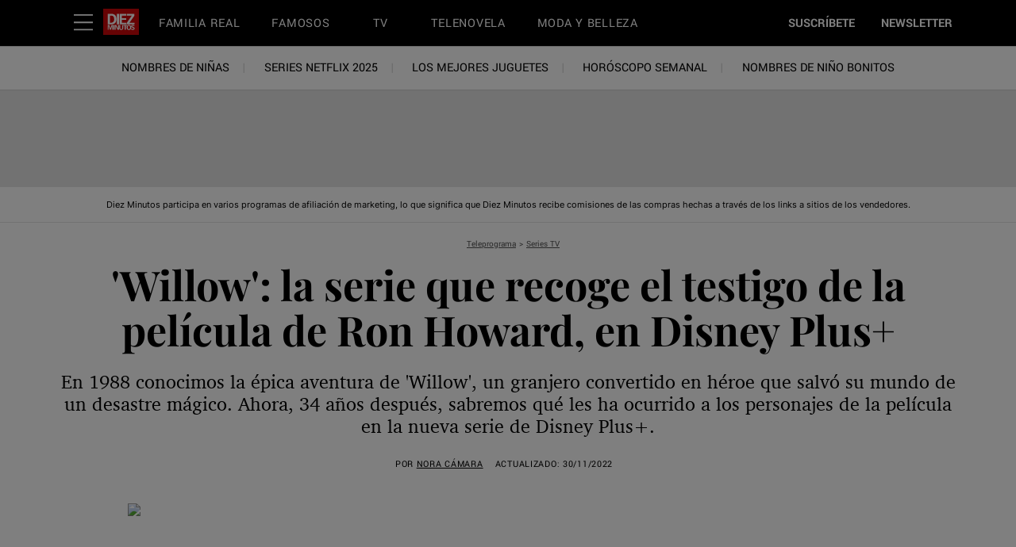

--- FILE ---
content_type: text/html; charset=utf-8
request_url: https://www.diezminutos.es/teleprograma/series-tv/a40141313/willow-reparto-trailer-serie-disney-plus/
body_size: 79366
content:
<!DOCTYPE html><html lang="es-ES"><head><meta charset="utf-8" data-next-head/><meta name="viewport" content="width=device-width, initial-scale=1.0" data-next-head/><meta name="X-UA-Compatible" http-equiv="X-UA-Compatible" content="IE=edge" data-next-head/><link rel="canonical" href="https://www.diezminutos.es/teleprograma/series-tv/a40141313/willow-reparto-trailer-serie-disney-plus/" data-next-head/><meta name="msapplication-tap-highlight" content="no" data-next-head/><title data-next-head>'Willow': reparto, tráiler y fecha de la serie de Disney+</title><meta name="title" content="'Willow': reparto, tráiler y fecha de la serie de Disney+" data-next-head/><meta name="description" content="En 1988 conocimos la historia de 'Willow' y 34 años después, sabremos qué les ha ocurrido a los personajes de la película en la nueva serie de Disney Plus+." data-next-head/><meta name="keywords" content data-next-head/><meta name="theme-color" content="#000000" data-next-head/><link href="/_assets/design-tokens/diezminutos/static/images/favicon.c972c57.ico" rel="icon" data-next-head/><link href="/_assets/design-tokens/diezminutos/static/manifest.d108668.json" rel="manifest" data-next-head/><meta property="og:site_name" content="Diez Minutos" data-next-head/><meta property="fb:app_id" content="228319643851151" data-next-head/><meta name="article:publisher" content="https://www.facebook.com/diezminutos.es" property="article:publisher" data-next-head/><meta name="google-site-verification" content="lIUNIA_ELCG-804n8uf9-3uD-bETpAlgim1sJOJJg2Q" data-next-head/><meta property="og:title" content="'Willow': fecha de estreno de la serie secuela de la película de los 80, en Disney Plus+" data-next-head/><meta property="og:description" content="En 1988 conocimos la épica aventura de 'Willow', un granjero convertido en héroe que salvó su mundo de un desastre mágico. Ahora, 34 años después, sabremos qué les ha ocurrido a los personajes de la película en la nueva serie de Disney Plus+." data-next-head/><meta name="parsely-metadata" content="{&quot;socialHeadline&quot;:&quot;'Willow': fecha de estreno de la serie secuela de la película de los 80, en Disney Plus+&quot;}" data-next-head/><meta name="robots" content="noarchive,noai,noimageai,max-image-preview:large,max-snippet:-1,max-video-preview:30,index,follow" data-next-head/><link rel="apple-touch-icon" href="/_assets/design-tokens/diezminutos/static/images/apple-touch-icon.3513188.png" data-next-head/><link rel="alternate" type="application/rss+xml" title="Diez Minutos - Teleprograma" href="/rss/teleprograma.xml" data-next-head/><link rel="alternate" type="application/rss+xml" title="Diez Minutos" href="/rss/all.xml" data-next-head/><meta property="og:image" content="https://hips.hearstapps.com/hmg-prod/images/screenshot-2022-05-26-234947-1653605500.png?crop=0.8414634146341463xw:1xh;center,top&amp;resize=1200:*" data-next-head/><meta property="og:image:width" content="1200" data-next-head/><meta property="og:image:height" content="600" data-next-head/><meta name="thumbnail" content="https://hips.hearstapps.com/hmg-prod/images/screenshot-2022-05-26-234947-1653605500.png?crop=0.42073170731707316xw:1xh;center,top&amp;resize=320:*" data-next-head/><meta name="sailthru.image.full" content="https://hips.hearstapps.com/hmg-prod/images/screenshot-2022-05-26-234947-1653605500.png?crop=0.8414634146341463xw:1xh;center,top&amp;resize=320:*" data-next-head/><meta name="sailthru.image.thumb" content="https://hips.hearstapps.com/hmg-prod/images/screenshot-2022-05-26-234947-1653605500.png?crop=0.42073170731707316xw:1xh;center,top" data-next-head/><meta name="twitter:image" content="https://hips.hearstapps.com/hmg-prod/images/screenshot-2022-05-26-234947-1653605500.png?crop=0.8414634146341463xw:1xh;center,top&amp;resize=640:*" data-next-head/><meta content="https://www.diezminutos.es/teleprograma/series-tv/a40141313/willow-reparto-trailer-serie-disney-plus/" property="og:url" data-next-head/><meta name="auto-publish" content="timely" data-next-head/><meta property="og:type" content="article" data-next-head/><meta name="twitter:card" content="summary_large_image" data-next-head/><meta name="article:opinion" property="article:opinion" content="false" data-next-head/><meta content="Series TV" property="article:section" data-next-head/><meta content="2022-11-30T07:27:00Z" property="article:modified_time" data-next-head/><meta content="2022-11-30T07:27:00Z" property="article:published_time" data-next-head/><meta name="sailthru.excerpt" content="Las mejores series de estreno en Disney PlusSeries HBO Max 2022: los mejores estrenos de este año Las mejores series españolas originales de Movistar Plus+ En 1988 se estrenó una película basada en una idea original de George Lucas (saga Star Wars). Con guion de Bob Dolman y la dirección" data-next-head/><meta name="sailthru.tags" content="teleprograma,Teleprograma,series-tv,Series TV,disney-plus-novedades,Disney Plus,Diez Minutos-ES" data-next-head/><meta name="sailthru.date" content="2022-11-30 07:27:00" data-next-head/><meta name="sailthru.socialtitle" content="'Willow': fecha de estreno de la serie secuela de la película de los 80, en Disney Plus+" data-next-head/><meta name="sailthru.contenttype" content="standard-article" data-next-head/><link rel="prefetch" href="https://hips.hearstapps.com/hmg-prod/images/screenshot-2022-05-26-234947-1653605500.png?crop=0.7479674796747968xw:1xh;center,top&amp;resize=640:*" as="image" data-next-head/><link rel="preload" as="image" imageSrcSet="https://hips.hearstapps.com/hmg-prod/images/screenshot-2022-05-26-234947-1653605500.png?crop=0.7479674796747968xw:1xh;center,top&amp;resize=640:* 640w, https://hips.hearstapps.com/hmg-prod/images/screenshot-2022-05-26-234947-1653605500.png?crop=0.7479674796747968xw:1xh;center,top&amp;resize=980:* 980w, https://hips.hearstapps.com/hmg-prod/images/screenshot-2022-05-26-234947-1653605500.png?crop=0.7479674796747968xw:1xh;center,top&amp;resize=1200:* 1120w, https://hips.hearstapps.com/hmg-prod/images/screenshot-2022-05-26-234947-1653605500.png?crop=0.7479674796747968xw:1xh;center,top&amp;resize=1400:* 1400w, https://hips.hearstapps.com/hmg-prod/images/screenshot-2022-05-26-234947-1653605500.png?crop=0.7479674796747968xw:1xh;center,top&amp;resize=1800:* 1800w, https://hips.hearstapps.com/hmg-prod/images/screenshot-2022-05-26-234947-1653605500.png?crop=0.7479674796747968xw:1xh;center,top 2000w" imageSizes="100vw" fetchpriority="high" data-next-head/><meta property="cXenseParse:image" content="https://hips.hearstapps.com/hmg-prod/images/screenshot-2022-05-26-234947-1653605500.png?crop=0.42073170731707316xw:1xh;center,top&amp;resize=600:*" data-next-head/><meta name="cXenseParse:recs:recommendable" content="true" data-next-head/><script id="settings" data-nscript="beforeInteractive">window.__FRE={env:"production",ver:"1.7.99",cdn:true},window.__SITE={brand:"diezminutos",domain:"https://www.diezminutos.es",dk:"aHR0cHM6Ly93d3cuZGllem1pbnV0b3MuZ::XM=",force_www:true,id:"b22e688a-7e22-416b-81d8-c6bfbd6717c5",locale:"es-es",locale_path:"",trailing_slash:true},window.__ASSET_PREFIX="/_assets/fre/scopes/hdm",Object.defineProperties(window,{ADSFREE:{value:false,writable:!1},GDPR:{value:true,writable:!1}});</script><script id="device-detect" data-nscript="beforeInteractive">(()=>{const o="ontouchstart"in window||!!navigator.maxTouchPoints||window.location.search.includes("__touch"),t=window.matchMedia("only screen and (max-width: 767px)").matches,n=o&&t,i=o&&!t,e=[n?"mobile":"no-mobile",i?"tablet":"no-tablet",o?"touch":"no-touch"];window.touch=o,window.tablet=i,window.mobile=n,window.desktop=!(n||i),document.documentElement.classList.add(...e)})();</script><script id="lux" data-nscript="beforeInteractive">LUX=(function(){const a=(typeof(LUX)!=="undefined"&&typeof(LUX.gaMarks)!=="undefined"?LUX.gaMarks:[]);const d=(typeof(LUX)!=="undefined"&&typeof(LUX.gaMeasures)!=="undefined"?LUX.gaMeasures:[]);const j="LUX_start";const k=window.performance;let l=(typeof(LUX)!=="undefined"&&LUX.ns?LUX.ns:(Date.now?Date.now():+(new Date())));if(k&&k.timing&&k.timing.navigationStart){l=k.timing.navigationStart}function f(){if(k&&k.now){return k.now()}const o=Date.now?Date.now():+(new Date());return o-l}function b(n){if(k){if(k.mark){return k.mark(n)}if(k.webkitMark){return k.webkitMark(n)}}a.push({name:n,entryType:"mark",startTime:f(),duration:0});}function m(p,t,n){if(typeof(t)==="undefined"&&h(j)){t=j}if(k){if(k.measure){if(t){if(n){return k.measure(p,t,n)}return k.measure(p,t)}return k.measure(p)}if(k.webkitMeasure){return k.webkitMeasure(p,t,n)}}let r=0; let o=f();if(t){const s=h(t);if(s){r=s.startTime}else if(k&&k.timing&&k.timing[t]){r=k.timing[t]-k.timing.navigationStart}else{return}}if(n){const q=h(n);if(q){o=q.startTime}else if(k&&k.timing&&k.timing[n]){o=k.timing[n]-k.timing.navigationStart}else{return}}d.push({name:p,entryType:"measure",startTime:r,duration:(o-r)});}function h(n){return c(n,g())}function c(p,o){for(i=o.length-1;i>=0;i--){const n=o[i];if(p===n.name){return n}}return undefined}function g(){if(k){if(k.getEntriesByType){return k.getEntriesByType("mark")}if(k.webkitGetEntriesByType){return k.webkitGetEntriesByType("mark")}}return a}return{mark:b,measure:m,gaMarks:a,gaMeasures:d}})();LUX.ns=(Date.now?Date.now():+(new Date()));LUX.ac=[];LUX.cmd=function(a){LUX.ac.push(a)};LUX.init=function(){LUX.cmd(["init"])};LUX.send=function(){LUX.cmd(["send"])};LUX.addData=function(a,b){LUX.cmd(["addData",a,b])};LUX_ae=[];window.addEventListener("error",function(a){LUX_ae.push(a)});LUX_al=[];if(typeof(PerformanceObserver)==="function"&&typeof(PerformanceLongTaskTiming)==="function"){const LongTaskObserver=new PerformanceObserver(function(c){const b=c.getEntries();for(let a=0;a<b.length;a++){const d=b[a];LUX_al.push(d)}});try{LongTaskObserver.observe({type:["longtask"]})}catch(e){}};LUX.label = "standard-article";</script><link rel="preload" href="/_assets/fre/scopes/hdm/_next/static/css/87b0b0b24fdeb37b.css" as="style"/><link rel="stylesheet" href="/_assets/fre/scopes/hdm/_next/static/css/87b0b0b24fdeb37b.css"/><link rel="preload" href="/_assets/fre/scopes/hdm/_next/static/css/361b39187acd6bf7.css" as="style"/><link rel="stylesheet" href="/_assets/fre/scopes/hdm/_next/static/css/361b39187acd6bf7.css"/><link rel="preload" href="/_assets/fre/scopes/hdm/_next/static/css/63238bf71a97c7fc.css" as="style"/><link rel="stylesheet" href="/_assets/fre/scopes/hdm/_next/static/css/63238bf71a97c7fc.css"/><noscript data-n-css></noscript><script defer noModule src="/_assets/fre/scopes/hdm/_next/static/chunks/polyfills-42372ed130431b0a.js"></script><script id="cpscript" src="/_assets/fre/scopes/hdm/_next/static/media/contentpass.script.4e3e1462.js" async data-id="9e243301" data-url="https://cp.diezminutos.es" data-nscript="beforeInteractive"></script><script id="onetrust-script" src="https://cdn.cookielaw.org/scripttemplates/otSDKStub.js" async fetchpriority="high" data-domain-script="e067f430-1c05-454a-aab3-8214d773d1c3" data-document-language="true" data-nscript="beforeInteractive"></script><script id="moapt-data-bundle" src="/_assets/moapt/2.405.0/moapt-data.js" async fetchpriority="high" data-nscript="beforeInteractive"></script><script id="moapt-bundle" src="/_assets/moapt/2.405.0/moapt-bundle-hdm.js" async fetchpriority="high" data-nscript="beforeInteractive"></script><script defer src="/_assets/fre/scopes/hdm/_next/static/chunks/96933.f7bf57d3f062d8b8.js"></script><script defer src="/_assets/fre/scopes/hdm/_next/static/chunks/67128.44351026e934f1cf.js"></script><script defer src="/_assets/fre/scopes/hdm/_next/static/chunks/36586.44e2fddd2ceb0f07.js"></script><script defer src="/_assets/fre/scopes/hdm/_next/static/chunks/39935.ad3d9107314c2dc5.js"></script><script defer src="/_assets/fre/scopes/hdm/_next/static/chunks/74714.d4543e51f23d5e65.js"></script><script defer src="/_assets/fre/scopes/hdm/_next/static/chunks/31299.8a1fb29c2c50e6ad.js"></script><script defer src="/_assets/fre/scopes/hdm/_next/static/chunks/73970.edceda55b5724407.js"></script><script defer src="/_assets/fre/scopes/hdm/_next/static/chunks/28981.cbabed67b4c486b1.js"></script><script defer src="/_assets/fre/scopes/hdm/_next/static/chunks/8513.9f40d492128c44ad.js"></script><script src="/_assets/fre/scopes/hdm/_next/static/chunks/webpack-d97d45721ea54540.js" defer></script><script src="/_assets/fre/scopes/hdm/_next/static/chunks/framework-3410bc5bf771f724.js" defer></script><script src="/_assets/fre/scopes/hdm/_next/static/chunks/main-248721029a96f862.js" defer></script><script src="/_assets/fre/scopes/hdm/_next/static/chunks/pages/_app-c9dac81e0b62caf3.js" defer></script><script src="/_assets/fre/scopes/hdm/_next/static/chunks/1e70892d-3aab0cdf0685fe57.js" defer></script><script src="/_assets/fre/scopes/hdm/_next/static/chunks/12655-1841878abd80f813.js" defer></script><script src="/_assets/fre/scopes/hdm/_next/static/chunks/54556-c7c322ca5a6cf3a2.js" defer></script><script src="/_assets/fre/scopes/hdm/_next/static/chunks/2110-c44f4dbec8d5906d.js" defer></script><script src="/_assets/fre/scopes/hdm/_next/static/chunks/84239-e27962fd9c5570e3.js" defer></script><script src="/_assets/fre/scopes/hdm/_next/static/chunks/42240-889f258de8c4ce9c.js" defer></script><script src="/_assets/fre/scopes/hdm/_next/static/chunks/33773-a7f996afa05ca55b.js" defer></script><script src="/_assets/fre/scopes/hdm/_next/static/chunks/23254-40626613d60d8ad1.js" defer></script><script src="/_assets/fre/scopes/hdm/_next/static/chunks/38768-02e9546314df5b7a.js" defer></script><script src="/_assets/fre/scopes/hdm/_next/static/chunks/50412-c720581c55547284.js" defer></script><script src="/_assets/fre/scopes/hdm/_next/static/chunks/77824-571f87d9eb49adc4.js" defer></script><script src="/_assets/fre/scopes/hdm/_next/static/chunks/65512-28cb4673d3c763da.js" defer></script><script src="/_assets/fre/scopes/hdm/_next/static/chunks/64781-69e1a3e0a5813d62.js" defer></script><script src="/_assets/fre/scopes/hdm/_next/static/chunks/96314-b42bcf2f16f5763a.js" defer></script><script src="/_assets/fre/scopes/hdm/_next/static/chunks/23942-8a98df559d45f788.js" defer></script><script src="/_assets/fre/scopes/hdm/_next/static/chunks/83071-545f108bec5a48b0.js" defer></script><script src="/_assets/fre/scopes/hdm/_next/static/chunks/48221-dab7ab5487d333f4.js" defer></script><script src="/_assets/fre/scopes/hdm/_next/static/chunks/98756-6ae392ce37b5eb6e.js" defer></script><script src="/_assets/fre/scopes/hdm/_next/static/chunks/10904-ca3b13c88296fbf2.js" defer></script><script src="/_assets/fre/scopes/hdm/_next/static/chunks/94856-6d1ea997daac54a6.js" defer></script><script src="/_assets/fre/scopes/hdm/_next/static/chunks/62432-0d23cb35b0b7d8ab.js" defer></script><script src="/_assets/fre/scopes/hdm/_next/static/chunks/41403-c5eb9d62eabb4ba7.js" defer></script><script src="/_assets/fre/scopes/hdm/_next/static/chunks/16748-6f5e877037279517.js" defer></script><script src="/_assets/fre/scopes/hdm/_next/static/chunks/74373-5d525197c9bd3441.js" defer></script><script src="/_assets/fre/scopes/hdm/_next/static/chunks/98192-a764632fe97cc3c4.js" defer></script><script src="/_assets/fre/scopes/hdm/_next/static/chunks/41758-e39ec8efdeaff493.js" defer></script><script src="/_assets/fre/scopes/hdm/_next/static/chunks/35434-a0ac9915c29c5591.js" defer></script><script src="/_assets/fre/scopes/hdm/_next/static/chunks/39750-148d1374229c4b23.js" defer></script><script src="/_assets/fre/scopes/hdm/_next/static/chunks/50046-219aff4b8562d7c3.js" defer></script><script src="/_assets/fre/scopes/hdm/_next/static/chunks/45492-5f7ec0aa32a1f0dc.js" defer></script><script src="/_assets/fre/scopes/hdm/_next/static/chunks/63306-2d0f3d13438386c7.js" defer></script><script src="/_assets/fre/scopes/hdm/_next/static/chunks/93466-f0e9ddc0538d1c88.js" defer></script><script src="/_assets/fre/scopes/hdm/_next/static/chunks/pages/_templates/standard-article-d2f63e602245932e.js" defer></script><link rel="preload" href="/_assets/design-tokens/diezminutos/static/fonts/Playfair-Bold.9b89117.woff2" as="font" type="font/woff2" crossorigin="anonymous"/><link rel="stylesheet" href="/api/styles.css?id=e00ec932-7e21-40cc-92dc-c96fe51839bf&amp;type=brand&amp;slugs=article&amp;source=content%3Astandard-article"/><style type="text/css" id="deferred-fonts" media="none">@font-face {font-family: 'Yantramanav'; src: url('/_assets/design-tokens/diezminutos/static/fonts/Yantramanav-Regular.6dbafb7.woff2') format('woff2'); font-weight: 400; font-style: normal; font-display: fallback;}  @font-face {font-family: 'Inter'; src: url('/_assets/design-tokens/fre/static/fonts/inter-v3-latin-regular.c8ad008.woff2') format('woff2'); font-weight: 400; font-style: normal; font-display: fallback;}  @font-face {font-family: 'Yantramanav'; src: url('/_assets/design-tokens/diezminutos/static/fonts/Yantramanav-Bold.072f1a0.woff2') format('woff2'); font-weight: bold; font-style: normal; font-display: fallback;}  @font-face {font-family: 'Charter'; src: url('/_assets/design-tokens/fre/static/fonts/e38fddd1-89a4-4995-9f7f-3c701b2e62f1.dd7387f.woff2') format('woff2'); font-weight: 400; font-style: normal; font-display: fallback;}  @font-face {font-family: 'Lora'; src: url('/_assets/design-tokens/fre/static/fonts/lora-v35-latin-regular.192b325.woff2') format('woff2'); font-weight: 400; font-style: normal; font-display: fallback;}  @font-face {font-family: 'Lora'; src: url('/_assets/design-tokens/fre/static/fonts/lora-v35-latin-700.d45974e.woff2') format('woff2'); font-weight: bold; font-style: normal; font-display: fallback;}  </style><script id="json-ld" type="application/ld+json">[{"@context":"http://schema.org","@type":"NewsArticle","thumbnailUrl":"https://hips.hearstapps.com/hmg-prod/images/screenshot-2022-05-26-234947-1653605500.png?crop=0.42073170731707316xw:1xh;center,top&resize=100:*","datePublished":"2022-05-30T14:09:43.323806Z","headline":"'Willow': la serie que recoge el testigo de la película de Ron Howard, en Disney Plus+","articleBody":"Las mejores series de estreno en Disney PlusSeries HBO Max 2022: los mejores estrenos de este año Las mejores series españolas originales de Movistar Plus+ En 1988 se estrenó una película basada en una idea original de George Lucas (saga Star Wars). Con guion de Bob Dolman y la dirección de Ron Howard (Apolo 13, El código Da Vinci) llegó a los cines Willow, una aventura fantástica que inundaba de magia un entorno medieval para contar una historia épica. La prisionera de una hechicera y malvada reina da a luz a una niña que, según una antigua profecía, pondrá fin al reinado del terror. La comadrona consigue sacar al bebé del castillo y la pequeña llega en su cuna, por el curso del río, hasta un pueblo de enanos, donde la niña es adoptada por el valiente Willow. El filme relata el viaje de este héroe fortuito para mantener a salvo a la niña y librarla de la amenaza de la bruja.SUSCRÍBETE YA A DISNEY+ Pese a que su funcionamiento en salas no fue todo lo satisfactorio que se esperaba, videoclubs y reposiciones televisivas consiguieron situarla como un clásico ochentero del cine familiar. Ahora, 34 años después, el honorable Willow regresa a nuestras pantallas, esta vez en las de televisores y dispositivos, pues en unos meses podremos disfrutar de la continuación del universo creado por la película en la nueva serie de Disney Plus+ que mantiene el título del filme original.A modo de secuela, Willow nos descubre qué ha sido del intrépido enano, la niña y el resto de amigos que hicieron durante su anterior aventura en estos años. Nostalgia, acción, magia y nuevos enemigos se unen en la serie producida por Lucasfilms para Disney Plus+. VER SERIEWillow: reparto, tráiler y sinopsis de la serie de Disney Plus+La nueva serie sobre Willow tiene que celebrar el mayor logro de la ficción, la presencia de su héroe. El actor Warwick Davis (Leprechaun, Harry Potter) repite al frente de la historia como su protagonista, clave para no decepcionar a los fanáticos del personaje. El nuevo argumento ya nos advierte del paso del tiempo, tanto en los territorios de la novela como en muchos personajes, como el protagonista (Davis rodó con 18 años la película y ahora tiene 54), pero también la pequeña Elora Danan, que ahora es toda una mujer. Completan el reparto Dempsey Brik, Amar Chadha-Patel, Ellie Bamber (El escándalo de Christine Keeler), Toni Revolori (Servant), Ruby Cruz y Erin Kellyman (Han Solo, Falcon y el Soldado de Invierno).Apenas se saben detalles de la trama pero sí podemos anticipar que Willow, ahora convertido en un mago poderoso y experto, tendrá que reunir todo su ingenio una vez más para salvar al reino en una nueva aventura. Lo que sí sabemos es cuándo podremos verle en acción, pues Disney Plus+, que ya ofrece la película original en su catálogo, ha anunciado que la serie estará disponible en la plataforma desde el  miércoles 30 de noviembre.SUSCRÍBETE YA A DISNEY+ ","wordCount":498,"articleSection":"Teleprograma","image":[{"@type":"ImageObject","height":1200,"thumbnail":"https://hips.hearstapps.com/hmg-prod/images/screenshot-2022-05-26-234947-1653605500.png?crop=0.42073170731707316xw:1xh;center,top&resize=100:*","url":"https://hips.hearstapps.com/hmg-prod/images/screenshot-2022-05-26-234947-1653605500.png?crop=0.42073170731707316xw:1xh;center,top&resize=1200:*","width":1200},{"@type":"ImageObject","height":900,"thumbnail":"https://hips.hearstapps.com/hmg-prod/images/screenshot-2022-05-26-234947-1653605500.png?crop=0.42073170731707316xw:1xh;center,top&resize=100:*","url":"https://hips.hearstapps.com/hmg-prod/images/screenshot-2022-05-26-234947-1653605500.png?crop=0.5609756097560976xw:1xh;center,top&resize=1200:*","width":1200},{"@type":"ImageObject","height":675,"thumbnail":"https://hips.hearstapps.com/hmg-prod/images/screenshot-2022-05-26-234947-1653605500.png?crop=0.42073170731707316xw:1xh;center,top&resize=100:*","url":"https://hips.hearstapps.com/hmg-prod/images/screenshot-2022-05-26-234947-1653605500.png?crop=0.7479674796747968xw:1xh;center,top&resize=1200:*","width":1200}],"mainEntityOfPage":{"@id":"https://www.diezminutos.es/teleprograma/series-tv/a40141313/willow-reparto-trailer-serie-disney-plus/","@type":"WebPage"},"publisher":{"@type":"NewsMediaOrganization","name":"Diez Minutos","sameAs":["https://x.com/diezminutos_es","https://www.youtube.com/user/diezminutostv","https://www.facebook.com/diezminutos.es","https://www.instagram.com/revistadiezminutos/","https://www.pinterest.es/revistadiezminu/","https://es.wikipedia.org/wiki/Diez_minutos"],"logo":{"@type":"ImageObject","url":"https://www.diezminutos.es/_assets/design-tokens/diezminutos/static/images/logos/logo-jsonld.ca54b3e.png","width":312,"height":60},"address":{"@type":"PostalAddress","postalCode":"28036","addressRegion":"Madrid","streetAddress":"C/ Agustín de Foxá, 4","addressCountry":"Spain","addressLocality":"Madrid"},"publishingPrinciples":"https://www.diezminutos.es/informacion/a1556/contacto/","parentOrganization":{"@type":"NewsMediaOrganization","name":"Hearst Corporation","url":"https://www.hearstmagazinesinternational.com/","sameAs":["https://es.wikipedia.org/wiki/Hearst_Communications","https://www.linkedin.com/company/hearst-espa%C3%B1a/"],"address":{"postalCode":"10019","addressRegion":"NY","streetAddress":"300 W 57th Street","addressCountry":"US","addressLocality":"New York"}}},"keywords":["content-type: Default","locale: ES","displayType: standard article","shortTitle: 'Willow': reparto, tráiler y fecha, en Disney Plus","contentId: 757fa7bb-6131-4155-9b82-8c620d22e94c","hasProduct: true"],"url":"https://www.diezminutos.es/teleprograma/series-tv/a40141313/willow-reparto-trailer-serie-disney-plus/","isBasedOn":"https://www.diezminutos.es/teleprograma/series-tv/a40141313/willow-reparto-trailer-serie-disney-plus/","dateModified":"2022-11-30T07:27:00Z","video":{"@type":"VideoObject","contentUrl":"https://streaming.hearstdigitalstudios.com/022f8cd2-f7bf-4ca0-b236-6dadc6d9dcb5/video_rover_16x9_360p_sd_1653606648_71812.mp4","description":"Willow teaser trailer (Disney+)","duration":"PT1M20S","embedUrl":"https://www.diezminutos.es/_assets/video-player/with-static-page/index.html?embedId=467c5e24-f4d5-4660-b4b1-b35d9b15ca5f","name":"Willow teaser trailer (Disney+)","thumbnailUrl":"https://hips.hearstapps.com/hmg-prod/images/screenshot-2022-05-26-234947-1653605500.png?crop=0.7479674796747968xw:1xh;center,top","uploadDate":"2022-05-30T11:04:27.252495Z","inLanguage":"en"},"description":"En 1988 conocimos la historia de 'Willow' y 34 años después, sabremos qué les ha ocurrido a los personajes de la película en la nueva serie de Disney Plus+.","author":{"name":"Nora Cámara","url":"https://www.diezminutos.es/author/740003/nora-camara/","@type":"Person","description":"<p>Nora es experta en contenidos de cine y televisión en la web de Diez Minutos. Sus intereses personales y profesionales se cruzan en su labor en esta revista, pues dedica su tiempo a estar al día en los últimos estrenos en salas y plataformas, tanto para no perdérselos como para recomendarlos. Pero que nadie sufra, también desconecta con la música en directo, la lectura y los viajes. &nbsp;</p>\n<p>Prescriptora audiovisual por verdadera afición, siempre está dispuesta a arrastrarte con ella al apasionante mundo de las sagas como Harry Potter, Star Wars o Marvel, así como a sugerirte la última serie adictiva que no debes perderte de Netflix, HBO Max, Disney+, Movistar+ y Amazon Prime Video. Eso sí, si tienes un arrebato de nostalgia, también te recordará el clásico perfecto para cualquier estado de ánimo o temática que te interese, desde el musical o la ciencia ficción a las adaptaciones literarias.&nbsp;</p>\n<p>Nora Cámara se graduó en Periodismo y Comunicación Audiovisual en la Universidad Carlos III de Madrid en 2015, donde definió su pasión por los contenidos de cine y televisión. Continuó su especialización en estas materias con diversas formaciones de Guion de televisión y Crítica cinematográfica, llevándole a mejorar su experiencia en las revistas del grupo HEARST Teleprograma, Supertele y Telenovela, antes de su llegada a Diez Minutos, hace dos años. &nbsp;</p>","image":"https://hips.hearstapps.com/rover/profile_photos/c846bc45-0529-47f5-9c7d-b54f2b3afed7_1682587735.file","honorificPrefix":"Ms","email":"ncamara@hearst.es","sameAs":["www.twitter.com/@petitcriquet","www.instagram.com/noracmhdr"]}}]</script><style data-emotion="css-global cfjyu2">.embed:has(> :nth-child(1)){clear:both;}@media (min-width: 90rem){.embed:not(.align-center):not([data-embed]="body-image"){clear:none;}}</style><style data-emotion="css-global 10dxqmb">#onetrust-banner-sdk{display:none;}</style><style data-emotion="css-global 7duge">body{--nav-height:105px;--sticky-header-height:105px;--sticky-navs-height:0px;}</style><style data-emotion="css-global 18i3c4d">html{line-height:1.15;-webkit-text-size-adjust:100%;}body{margin:0;}main{display:block;}h1{font-size:2em;margin:0.67em 0;}hr{box-sizing:content-box;height:0;overflow:visible;}pre{font-family:monospace,monospace;font-size:1em;}a{background-color:transparent;}abbr[title]{border-bottom:none;-webkit-text-decoration:underline;text-decoration:underline;-webkit-text-decoration:underline dotted;text-decoration:underline dotted;}b,strong{font-weight:bolder;}code,kbd,samp{font-family:monospace,monospace;font-size:1em;}small{font-size:80%;}sub,sup{font-size:75%;line-height:0;position:relative;vertical-align:baseline;}sub{bottom:-0.25em;}sup{top:-0.5em;}img{border-style:none;}button,input,optgroup,select,textarea{font-family:inherit;font-size:100%;line-height:1.15;margin:0;}button,input{overflow:visible;}button,select{text-transform:none;}button,[type='button'],[type='reset'],[type='submit']{-webkit-appearance:button;}button::-moz-focus-inner,[type='button']::-moz-focus-inner,[type='reset']::-moz-focus-inner,[type='submit']::-moz-focus-inner{border-style:none;padding:0;}button:-moz-focusring,[type='button']:-moz-focusring,[type='reset']:-moz-focusring,[type='submit']:-moz-focusring{outline:1px dotted ButtonText;}fieldset{padding:0.35em 0.75em 0.625em;}legend{box-sizing:border-box;color:inherit;display:table;max-width:100%;padding:0;white-space:normal;}progress{vertical-align:baseline;}textarea{overflow:auto;}[type='checkbox'],[type='radio']{box-sizing:border-box;padding:0;}[type='number']::-webkit-inner-spin-button,[type='number']::-webkit-outer-spin-button{height:auto;}[type='search']{-webkit-appearance:textfield;outline-offset:-2px;}[type='search']::-webkit-search-decoration{-webkit-appearance:none;}::-webkit-file-upload-button{-webkit-appearance:button;font:inherit;}details{display:block;}summary{display:-webkit-box;display:-webkit-list-item;display:-ms-list-itembox;display:list-item;}template{display:none;}[hidden]{display:none;}*{box-sizing:border-box;}html{font-family:sans-serif;-ms-text-size-adjust:100%;-webkit-font-smoothing:antialiased;-webkit-text-size-adjust:100%;scroll-behavior:smooth;overflow-x:hidden;overflow-y:auto;}@media (prefers-reduced-motion: reduce){*{-webkit-animation-duration:0.01ms!important;animation-duration:0.01ms!important;-webkit-animation-iteration-count:1!important;animation-iteration-count:1!important;transition-duration:0.01ms!important;scroll-behavior:auto!important;}}html.no-scroll{overflow:hidden;}html.no-scroll body{overflow:scroll;}html.touch.no-scroll,html.touch body.no-scroll{overflow:hidden;}body{min-height:100vh;min-height:-webkit-fill-available;}a{color:inherit;}a:focus-visible{outline:0.125rem dotted;outline-offset:0.313rem;}button{color:inherit;}img:-moz-loading{color:transparent;}.__resp-container{position:relative;-webkit-text-decoration:none;text-decoration:none;}.__resp-container:before{content:'';color:transparent;display:block;width:100%;height:0;padding-bottom:var(--aspect-ratio, 100%);}.__resp-container img:not(.video-items-box img):not(.filmstrip-image-wrapper img):not([data-dynamic-svg]):not(.video-player img),.__resp-container video{position:absolute;top:var(--top, 0);left:var(--left, 0);width:var(--width, 100%);min-width:var(--min-width, 100%);height:var(--height, auto);max-height:var(--max-height, 100%);object-fit:var(--object-fit, cover);}.__resp-container .video-player video{object-fit:contain;}.__resp-container .video-player{position:absolute;top:0;}.__resp-container.lqip img[importance=auto]{-webkit-transition:opacity 0.3s linear;transition:opacity 0.3s linear;opacity:0;}.__resp-container.lqip img[importance=auto].lazyloaded{opacity:1;}.screen-reader-only{position:absolute;left:-10000px;width:1px;height:1px;padding:0;margin:-1px;overflow:hidden;clip:rect(0, 0, 0, 0);white-space:nowrap;border-width:0;}.lqip{-webkit-background-size:cover;background-size:cover;-webkit-background-position:center;background-position:center;}@media print{.no-print{display:none!important;}}button.hds-do-not-use{color:revert-layer;font-size:revert-layer;line-height:revert-layer;margin:revert-layer;}.hds-do-not-use a{background-color:revert-layer;color:revert-layer;}</style><style data-emotion="css-global 8px35h">@font-face{font-family:'PlayfairDisplay';src:url('/_assets/design-tokens/diezminutos/static/fonts/Playfair-Bold.9b89117.woff2') format('woff2');font-weight:700;font-style:normal;font-display:fallback;}@font-face{font-family:"Yantramanav-upcase-roboto";src:local('Roboto');size-adjust:91.82%;ascent-override:102.27%;descent-override:38.98%;}@font-face{font-family:"Yantramanav-upcase-local";src:local('Arial');size-adjust:85.07%;ascent-override:110.37%;descent-override:42.07%;}@font-face{font-family:"Yantramanav-roboto";src:local('Roboto');size-adjust:92.28%;ascent-override:101.75%;descent-override:38.78%;}@font-face{font-family:"Yantramanav-local";src:local('Arial');size-adjust:92.56%;ascent-override:101.44%;descent-override:38.67%;}@font-face{font-family:"Inter-roboto";src:local('Roboto');size-adjust:107.32%;ascent-override:90.27%;descent-override:22.50%;}@font-face{font-family:"Inter-local";src:local('Arial');size-adjust:107.64%;ascent-override:90.00%;descent-override:22.43%;}@font-face{font-family:"Yantramanav-weightbold-upcase-roboto";src:local('Roboto');size-adjust:91.82%;ascent-override:102.26%;descent-override:38.98%;}@font-face{font-family:"Yantramanav-weightbold-upcase-local";src:local('Arial');size-adjust:85.08%;ascent-override:110.37%;descent-override:42.07%;}@font-face{font-family:"PlayfairDisplay-roboto";src:local('Roboto');size-adjust:103.78%;ascent-override:104.26%;descent-override:24.19%;}@font-face{font-family:"PlayfairDisplay-local";src:local('Georgia');size-adjust:104.78%;ascent-override:103.27%;descent-override:23.96%;}@font-face{font-family:"Charter-roboto";src:local('Roboto');size-adjust:98.60%;ascent-override:99.39%;descent-override:28.87%;}@font-face{font-family:"Charter-local";src:local('Georgia');size-adjust:99.55%;ascent-override:98.44%;descent-override:28.60%;}@font-face{font-family:"Lora-roboto";src:local('Roboto');size-adjust:104.76%;ascent-override:96.03%;descent-override:26.15%;}@font-face{font-family:"Lora-local";src:local('Georgia');size-adjust:105.77%;ascent-override:95.11%;descent-override:25.91%;}@font-face{font-family:"Lora-weightbold-roboto";src:local('Roboto');size-adjust:107.91%;ascent-override:93.23%;descent-override:25.39%;}@font-face{font-family:"Lora-weightbold-local";src:local('Georgia');size-adjust:108.94%;ascent-override:92.34%;descent-override:25.15%;}@font-face{font-family:"Yantramanav-weightbold-roboto";src:local('Roboto');size-adjust:92.28%;ascent-override:101.76%;descent-override:38.79%;}@font-face{font-family:"Yantramanav-weightbold-local";src:local('Arial');size-adjust:92.55%;ascent-override:101.45%;descent-override:38.67%;}@font-face{font-family:"PlayfairDisplay-upcase-roboto";src:local('Roboto');size-adjust:107.04%;ascent-override:101.08%;descent-override:23.45%;}@font-face{font-family:"PlayfairDisplay-upcase-local";src:local('Georgia');size-adjust:99.74%;ascent-override:108.48%;descent-override:25.17%;}</style><style data-emotion="css-global 99heoz">[data-embed]:not(:defined){display:none;}[data-embed]:defined{display:-webkit-var(--data-embed-display, block);display:var(--data-embed-display, block);}</style><style data-emotion="css 1ezvwko 1kkonqv fpbvzc 8423wq xazru4 1lgifh3 xwjhf9 6kpr15 1fqyieb 75z2gz 12qqwkm bbrknr sfww4i j2lqom 1yhciq3 1joeej0 acysja 40dj9l 17aoiqp 1nunuca 0 1m67141 tpkp71 6hoq fiuf2y 1wwsef2 1t76pfb 3z15s rqj6gw epvm6 jwfzex 1auq1lm rk6tbh oqy6ua vfy9mj 1uk3z28 1fy9rrf tuokxc dxyhk8 z207vh epvra4 16fm9vt zxq36b 1cpt0rn eyuqvr huh8md 1m4au0y 8izrp7 m3gjan 386cvv 18eh2m9 s1p5ii 1ir3w8j dgn6t4 108y4ns w0ebia wkpw2c 18jz25a k008qs 1q1kaac 1f8o566 1ui7hop guxj2g 1d3dqod 19szzr8 ovd4yx 157wciq g939jb n3hm4j kw9lqy 177bzfx 18pb4rg 6wxqfj 1yd3z1 10klw3m 1me8tbx srcp46 1xdhyk6 14kvjfi 1pko9xo asd1t6 1kfixmy 8lle59 c4s2gi 1tzi1nh 1bn7a5e 1l0uuk1 19m4yzp sfzxfp 3mrz81 o0wq4v gorqpr 1ng9ood 2n9ign 1dsojn8 7xdndg bnk019 15qxeah djmcqg fxbocd 5ijvue xqxmpn mn2ao7 18pjfj6 1chncxr ftsoqv 1df68k3 anh6jw 56diik mpmc8v 16xra8r 1t06tf8 1a4cqt8 tlb85d lqypct cfqo8m 10mfbg0 1893jmg 1ss7lvu iz4391 1ayf5nv 6uae8g 70qvj9 n9en60 jmxdxt kzigki 68uzmf 15si9rg j307y1 i7117i lqx6q4 uzus19 5tjtfu 1wecsii 1g8pk8m">.css-1ezvwko{visibility:hidden;content-visibility:hidden;background-color:#F5F5F5;color:#000;width:20rem;max-width:20rem;height:100%;overflow-x:hidden;overflow-y:scroll;position:fixed;top:0rem;z-index:8000000;-webkit-transition:-webkit-transform 0.2s linear;transition:transform 0.2s linear;-webkit-transform:translateX(-20rem);-moz-transform:translateX(-20rem);-ms-transform:translateX(-20rem);transform:translateX(-20rem);}.css-1ezvwko >div{display:-webkit-box;display:-webkit-flex;display:-ms-flexbox;display:flex;min-height:100%;-webkit-flex-direction:column;-ms-flex-direction:column;flex-direction:column;}.css-1ezvwko ~.sidepanelToggleable{-webkit-transform:initial;-moz-transform:initial;-ms-transform:initial;transform:initial;-webkit-transition:-webkit-transform 0.2s linear;transition:transform 0.2s linear;}.css-1ezvwko.open{-webkit-transform:translateX(0);-moz-transform:translateX(0);-ms-transform:translateX(0);transform:translateX(0);visibility:visible;content-visibility:auto;}.css-1ezvwko.open ~.sidepanelToggleable{-webkit-transform:translateX(20rem);-moz-transform:translateX(20rem);-ms-transform:translateX(20rem);transform:translateX(20rem);}@media(min-width: 90rem){.css-1ezvwko.open ~.sidepanelToggleable{-webkit-transform:translateX(7rem);-moz-transform:translateX(7rem);-ms-transform:translateX(7rem);transform:translateX(7rem);}}.css-1kkonqv{margin:1rem 1rem 0 1rem;padding:0 0.6rem;width:auto;height:2.1875rem;display:-webkit-box;display:-webkit-flex;display:-ms-flexbox;display:flex;-webkit-align-items:center;-webkit-box-align:center;-ms-flex-align:center;align-items:center;-webkit-text-decoration:none;text-decoration:none;margin-right:6rem;}.css-1kkonqv svg{fill:#000000;}.css-fpbvzc{height:1rem;width:1rem;}.css-8423wq{padding:1rem;color:#000000;font-family:Yantramanav,Yantramanav-upcase-roboto,Yantramanav-upcase-local,Helvetica,Arial,Sans-serif;font-size:1rem;line-height:1.5;text-transform:uppercase;}.css-xazru4{background-color:#CD0708;border:0;color:#ffffff;display:-webkit-box;display:-webkit-flex;display:-ms-flexbox;display:flex;-webkit-flex-direction:row;-ms-flex-direction:row;flex-direction:row;-webkit-align-items:center;-webkit-box-align:center;-ms-flex-align:center;align-items:center;padding:0.625rem 1.25rem;margin-top:0rem;margin-bottom:0rem;-webkit-text-decoration:none;text-decoration:none;text-transform:uppercase;-webkit-transition:background 0.3s ease-in-out,color 0.3s ease-in-out;transition:background 0.3s ease-in-out,color 0.3s ease-in-out;-webkit-box-pack:center;-ms-flex-pack:center;-webkit-justify-content:center;justify-content:center;right:1.0625rem;top:1rem;position:absolute;}.css-xazru4:hover{background-color:#525252;color:#fff;cursor:pointer;background:inherit;}.css-xazru4:disabled{background-color:#F3F4F6;color:#A3A3A3;cursor:not-allowed;}.css-xazru4{position:absolute;padding:0.6rem;border-radius:0;margin:0rem;background:inherit;right:1.0625rem;}.css-xazru4:focus-visible{outline:0.125rem dotted;outline-offset:0.313rem;}.css-1lgifh3{width:1rem;height:1rem;fill:#000000;}.css-xwjhf9{margin:0.5rem 1rem 0.125rem;padding:0rem;opacity:35%;height:0.0625rem;border:0;width:auto;background-color:#000000;color:#fff;}.css-6kpr15{position:relative;list-style:none;margin:0rem;padding:0.6rem;-webkit-flex:1 0 auto;-ms-flex:1 0 auto;flex:1 0 auto;font-family:Yantramanav,Yantramanav-upcase-roboto,Yantramanav-upcase-local,Helvetica,Arial,Sans-serif;font-size:1rem;line-height:1.5;text-transform:uppercase;}.css-6kpr15 a{-webkit-text-decoration:none;text-decoration:none;}.css-1fqyieb{-webkit-transition:background-color 0.2s linear;transition:background-color 0.2s linear;padding:0 1rem;}.css-1fqyieb.has-submenu{position:relative;padding:0.5rem 1rem;color:#000000;-webkit-transition:padding 0.3s linear,background-color 0.2s linear;transition:padding 0.3s linear,background-color 0.2s linear;}.css-1fqyieb.has-submenu.submenu-open{padding:0.5rem 1rem 0;background-color:#ffffff;color:#000;}.css-1fqyieb:focus{outline:0.0625rem solid black;}@media (any-hover: hover){.css-1fqyieb:hover{background-color:#ffffff;color:#000;}}.css-75z2gz{display:-webkit-box;display:-webkit-flex;display:-ms-flexbox;display:flex;-webkit-align-items:center;-webkit-box-align:center;-ms-flex-align:center;align-items:center;position:relative;width:100%;height:2.875rem;color:#000000;-webkit-transition:color 0.2s linear;transition:color 0.2s linear;}.has-submenu .css-75z2gz{height:unset;display:inline;-webkit-align-items:unset;-webkit-box-align:unset;-ms-flex-align:unset;align-items:unset;padding:0.5rem 0;}@media (any-hover: hover){.css-75z2gz:hover{color:side-panel-menu-link;}}.css-12qqwkm{position:absolute;right:1.4rem;top:1rem;border-color:#000000;border-style:solid;border-width:0 0.0625rem 0.0625rem 0;padding:0.2rem;-webkit-transition:-webkit-transform 0.25s ease-in-out;transition:transform 0.25s ease-in-out;cursor:pointer;background-color:transparent;color:#fff;}.submenu-open .css-12qqwkm{-webkit-transform:rotate(45deg);-moz-transform:rotate(45deg);-ms-transform:rotate(45deg);transform:rotate(45deg);}.submenu-closed .css-12qqwkm{-webkit-transform:rotate(-45deg);-moz-transform:rotate(-45deg);-ms-transform:rotate(-45deg);transform:rotate(-45deg);}.css-bbrknr{margin:0 auto;margin-left:1.1rem;}.css-bbrknr .e1f7ykkd1{border:0.0625rem solid #000000;}.css-sfww4i{display:-webkit-box;display:-webkit-flex;display:-ms-flexbox;display:flex;width:100%;height:3.125rem;-webkit-flex-shrink:0;-ms-flex-negative:0;flex-shrink:0;-webkit-align-items:center;-webkit-box-align:center;-ms-flex-align:center;align-items:center;padding-left:1rem;}.css-j2lqom{-webkit-text-decoration:none;text-decoration:none;margin-right:1rem;font-family:Yantramanav,Yantramanav-roboto,Yantramanav-local,Helvetica,Arial,Sans-serif;font-size:0.875rem;line-height:1.5;-webkit-transition:opacity 0.2s linear;transition:opacity 0.2s linear;}.css-j2lqom:last-of-type{margin-right:0rem;}.css-1yhciq3{display:-webkit-box;display:-webkit-flex;display:-ms-flexbox;display:flex;-webkit-align-items:center;-webkit-box-align:center;-ms-flex-align:center;align-items:center;-webkit-box-pack:center;-ms-flex-pack:center;-webkit-justify-content:center;justify-content:center;position:absolute;left:1rem;top:1rem;z-index:12000000;text-align:center;opacity:0;-webkit-transform:translateY(calc(-100% - 2.5rem));-moz-transform:translateY(calc(-100% - 2.5rem));-ms-transform:translateY(calc(-100% - 2.5rem));transform:translateY(calc(-100% - 2.5rem));-webkit-text-decoration:none;text-decoration:none;border:medium solid white;box-shadow:0 0 0 3px #55adff;background-color:#000000;color:#fff;border-radius:1.875rem;font-family:Inter,Inter-roboto,Inter-local,Helvetica,Arial,Sans-serif;font-size:0.875rem;line-height:1;font-weight:bold;padding:0.625rem 1.25rem;width:auto;}.css-1yhciq3:focus{opacity:1;-webkit-transform:translateY(0%);-moz-transform:translateY(0%);-ms-transform:translateY(0%);transform:translateY(0%);}.css-1yhciq3:focus-visible{outline:none;}.css-1joeej0{display:-webkit-box;display:-webkit-flex;display:-ms-flexbox;display:flex;-webkit-align-items:center;-webkit-box-align:center;-ms-flex-align:center;align-items:center;-webkit-box-pack:center;-ms-flex-pack:center;-webkit-justify-content:center;justify-content:center;position:absolute;left:1rem;top:1rem;z-index:12000000;text-align:center;opacity:0;-webkit-transform:translateY(calc(-100% - 2.5rem));-moz-transform:translateY(calc(-100% - 2.5rem));-ms-transform:translateY(calc(-100% - 2.5rem));transform:translateY(calc(-100% - 2.5rem));-webkit-text-decoration:none;text-decoration:none;border:medium solid white;box-shadow:0 0 0 3px #55adff;background-color:#000000;color:#fff;border-radius:1.875rem;font-family:Inter,Inter-roboto,Inter-local,Helvetica,Arial,Sans-serif;font-size:0.875rem;line-height:1;font-weight:bold;padding:0.625rem 1.25rem;width:auto;}.css-1joeej0:focus{opacity:1;-webkit-transform:translateY(0%);-moz-transform:translateY(0%);-ms-transform:translateY(0%);transform:translateY(0%);}.css-1joeej0:focus-visible{outline:none;}.css-acysja{position:-webkit-sticky;position:sticky;z-index:6000000;top:var(--nav-offset, 0);background-color:#000000;color:#fff;}@media(max-width: 73.75rem){.css-acysja{height:105px;}}@media(min-width: 64rem){.css-acysja{height:58px;position:-webkit-sticky;position:sticky;top:var(--nav-offset, 0);}}@media print{.css-acysja{display:none;}}.css-40dj9l{-webkit-align-items:center;-webkit-box-align:center;-ms-flex-align:center;align-items:center;display:-webkit-box;display:-webkit-flex;display:-ms-flexbox;display:flex;height:100%;-webkit-box-flex-wrap:wrap;-webkit-flex-wrap:wrap;-ms-flex-wrap:wrap;flex-wrap:wrap;margin:0 auto;max-width:75rem;padding-left:0;padding-right:0;width:100%;z-index:0;}@media(max-width: 64rem){.css-40dj9l{background:inherit;}}@media(min-width: 64rem){.css-40dj9l{-webkit-box-flex-wrap:nowrap;-webkit-flex-wrap:nowrap;-ms-flex-wrap:nowrap;flex-wrap:nowrap;}}.css-17aoiqp{background-color:inherit;border:none;color:#ffffff;display:-webkit-box;display:-webkit-flex;display:-ms-flexbox;display:flex;-webkit-flex-direction:row;-ms-flex-direction:row;flex-direction:row;-webkit-align-items:center;-webkit-box-align:center;-ms-flex-align:center;align-items:center;padding:0.625rem 1.25rem;margin-top:0rem;margin-bottom:0rem;-webkit-text-decoration:none;text-decoration:none;text-transform:uppercase;-webkit-transition:background 0.3s ease-in-out,color 0.3s ease-in-out;transition:background 0.3s ease-in-out,color 0.3s ease-in-out;-webkit-box-pack:center;-ms-flex-pack:center;-webkit-justify-content:center;justify-content:center;margin-left:0.9375rem;border-radius:0;line-height:0.7;}@media(max-width: 64rem){.css-17aoiqp{padding:0.5rem 0.25rem 0.5rem 0.625rem;}}@media(min-width: 20rem){.css-17aoiqp{padding:0.5rem 0.25rem 0.5rem 0;}.css-17aoiqp svg{fill:#ffffff;-webkit-transition:fill 0.3s ease-in-out;transition:fill 0.3s ease-in-out;}.css-17aoiqp svg:hover{fill:#F5F5F5;}}@media(min-width: 40.625rem) and (max-width: 90rem){.css-17aoiqp{margin-left:2.5rem;}}@media(min-width: 48rem){.css-17aoiqp{padding:0.5rem 0.625rem 0.5rem 0.625rem;}}@media(min-width: 90rem){.css-17aoiqp{margin-left:0rem;}}.css-17aoiqp:hover{background-color:#525252;color:#fff;cursor:pointer;background:inherit;}.css-17aoiqp:disabled{background-color:#F3F4F6;color:#A3A3A3;cursor:not-allowed;}.css-17aoiqp:focus-visible{outline:0.125rem dotted;outline-offset:0.313rem;}.css-17aoiqp img{height:1.25rem;width:1.25rem;}.css-17aoiqp svg{height:1.875rem;width:1.875rem;}.css-1nunuca{line-height:1;margin-right:auto;-webkit-flex-shrink:0;-ms-flex-negative:0;flex-shrink:0;height:auto;}@media(max-width: 48rem){.css-1nunuca{width:2.2rem;}}@media(min-width: 48rem){.css-1nunuca{width:2.2rem;}}@media(min-width: 64rem){.css-1nunuca{margin-right:0.3125rem;width:2.8rem;}}.css-1m67141{display:-webkit-box;display:-webkit-flex;display:-ms-flexbox;display:flex;-webkit-align-items:center;-webkit-box-align:center;-ms-flex-align:center;align-items:center;-webkit-order:1;-ms-flex-order:1;order:1;overflow-x:auto;overflow-y:hidden;width:100%;border-bottom:thin solid #F5F5F5;border-top:thin solid #F5F5F5;}@media(min-width: 61.25rem){.css-1m67141{border-bottom:0;border-top:0;}}@media(min-width: 64rem){.css-1m67141{-webkit-order:0;-ms-flex-order:0;order:0;width:auto;}}.css-1m67141::-webkit-scrollbar{height:0rem;}.css-tpkp71{list-style:none;display:-webkit-box;display:-webkit-flex;display:-ms-flexbox;display:flex;width:100%;margin:0rem;padding-left:1.125rem;}@media(min-width: 40.625rem) and (max-width: 61.25rem){.css-tpkp71{padding-left:2.625rem;}}@media(min-width: 48rem){.css-tpkp71{padding-left:3.125rem;}}@media(min-width: 64rem){.css-tpkp71{padding-left:0rem;}}.css-6hoq{white-space:nowrap;letter-spacing:0.045rem;padding:0 1.875rem 0 1.25rem;-webkit-transition:.3s background ease-in-out;transition:.3s background ease-in-out;font-family:Yantramanav,Yantramanav-upcase-roboto,Yantramanav-upcase-local,Helvetica,Arial,Sans-serif;font-size:1rem;line-height:1.5;text-transform:uppercase;}@media(min-width: 64rem){.css-6hoq{padding:0 1.25rem 0 1.25rem;}}.css-6hoq:hover{background-color:#CD0708;color:#fff;}.css-fiuf2y{display:inline-block;min-height:3rem;min-width:3rem;padding:.5rem 0 .5rem 0;text-align:center;-webkit-text-decoration:none;text-decoration:none;-webkit-transition:outline 0.3s ease-in-out,outline-offset 0.3s ease-in-out;transition:outline 0.3s ease-in-out,outline-offset 0.3s ease-in-out;color:inherit;line-height:2.58918;}@media(min-width: 61.25rem){.css-fiuf2y{color:inherit;}}.css-fiuf2y:hover{-webkit-text-decoration:none;text-decoration:none;text-decoration-thickness:0.0625rem;text-underline-offset:0.25rem;}.css-1wwsef2{display:inline-block;min-height:3rem;min-width:3rem;padding:.5rem 0 .5rem 0;text-align:center;-webkit-text-decoration:none;text-decoration:none;-webkit-transition:outline 0.3s ease-in-out,outline-offset 0.3s ease-in-out;transition:outline 0.3s ease-in-out,outline-offset 0.3s ease-in-out;color:inherit;line-height:2.58918;}@media(min-width: 61.25rem){.css-1wwsef2{color:inherit;}}.css-1wwsef2:hover{-webkit-text-decoration:none;text-decoration:none;text-decoration-thickness:0.0625rem;text-underline-offset:0.25rem;}.css-1t76pfb{padding:0.625rem 0.9375rem;-webkit-align-items:center;-webkit-box-align:center;-ms-flex-align:center;align-items:center;display:-webkit-box;display:-webkit-flex;display:-ms-flexbox;display:flex;height:1.875rem;margin:0 0 0 auto;padding-left:1.05rem;padding-right:1.05rem;text-align:center;-webkit-text-decoration:none;text-decoration:none;background-color:#000000;border:thin solid transparent;border-radius:0;color:#ffffff;cursor:pointer;font-family:Yantramanav,Yantramanav-weightbold-upcase-roboto,Yantramanav-weightbold-upcase-local,Helvetica,Arial,Sans-serif;font-size:1rem;line-height:1.2;font-weight:bold;text-transform:uppercase;-webkit-transition:all 0.3s ease-in-out;transition:all 0.3s ease-in-out;}@media (any-hover: hover){.css-1t76pfb{-webkit-transition:box-shadow 0.2s linear,background 0.2s linear;transition:box-shadow 0.2s linear,background 0.2s linear;}.css-1t76pfb:hover{background-color:nav-subscribe-link.hover-bg;}}.css-1t76pfb:focus-visible{outline-color:#000000;}.css-1t76pfb:focus{outline:0.125rem dotted #000000;outline-offset:0.25rem;}.css-1t76pfb:hover{background-color:#525252;color:#fff;border:thin solid transparent;}.css-3z15s{position:relative;padding-right:0;}@media(max-width: 30rem){.css-3z15s{padding-right:0.3125rem;}}@media(min-width: 40.625rem) and (max-width: 90rem){.css-3z15s{padding-right:2.5rem;}}@media(min-width: 90rem){.css-3z15s{padding-right:0;}}.css-rqj6gw{display:-webkit-box;display:-webkit-flex;display:-ms-flexbox;display:flex;-webkit-align-items:center;-webkit-box-align:center;-ms-flex-align:center;align-items:center;margin-left:0.3125rem;-webkit-text-decoration:none;text-decoration:none;font-family:Yantramanav,Yantramanav-weightbold-upcase-roboto,Yantramanav-weightbold-upcase-local,Helvetica,Arial,Sans-serif;font-size:1rem;line-height:1.2;font-weight:bold;text-transform:uppercase;width:auto;}@media(min-width: 48rem){.css-rqj6gw{margin-left:0.9375rem;}}.css-epvm6{white-space:nowrap;}.css-jwfzex{z-index:4000000;width:100%;position:-webkit-sticky;position:sticky;top:var(--sticky-header-height, 0px);}.css-1auq1lm{height:0rem;}.css-rk6tbh{position:relative;background-color:bg-primary;}@media(min-width: 64rem){.css-rk6tbh{margin-right:var(--sponsor-panel-width, auto);}}.css-oqy6ua{-webkit-align-items:center;-webkit-box-align:center;-ms-flex-align:center;align-items:center;display:-webkit-box;display:-webkit-flex;display:-ms-flexbox;display:flex;margin:0 auto;width:100%;border-bottom:thin solid #D4D4D4;border-top:thin solid #D4D4D4;}@media(max-width: 64rem){.css-oqy6ua{overflow-x:scroll;overflow-y:hidden;white-space:nowrap;}}.css-vfy9mj{-webkit-align-items:center;-webkit-box-align:center;-ms-flex-align:center;align-items:center;display:-webkit-box;display:-webkit-flex;display:-ms-flexbox;display:flex;height:-webkit-fit-content;height:-moz-fit-content;height:fit-content;margin:auto;width:auto;font-family:Yantramanav,Yantramanav-upcase-roboto,Yantramanav-upcase-local,Helvetica,Arial,Sans-serif;font-size:1rem;line-height:1.5;text-transform:uppercase;}.css-vfy9mj a{display:-webkit-box;display:-webkit-flex;display:-ms-flexbox;display:flex;-webkit-text-decoration:none;text-decoration:none;padding:0.9375rem 1.2rem;-webkit-transition:color 0.3s ease-in-out;transition:color 0.3s ease-in-out;}.css-vfy9mj a::after{-webkit-align-items:center;-webkit-box-align:center;-ms-flex-align:center;align-items:center;color:#D4D4D4;content:"|";display:-webkit-box;display:-webkit-flex;display:-ms-flexbox;display:flex;left:1rem;position:relative;}.css-vfy9mj nav:last-child>a:after{display:none;}.css-vfy9mj a:hover{color:#737373;}.css-1uk3z28{padding:0.9375rem 0;min-width:45.5rem;text-align:center;z-index:2000000;position:relative;padding-bottom:0.9375rem;display:none;-webkit-box-pack:center;-ms-flex-pack:center;-webkit-justify-content:center;justify-content:center;-webkit-align-items:center;-webkit-box-align:center;-ms-flex-align:center;align-items:center;background-color:#E5E5E5;color:#000;width:100%;-webkit-transition:height 0.4s ease;transition:height 0.4s ease;height:121px;}@media(max-width: 40.625rem){.css-1uk3z28{position:-webkit-sticky;position:sticky;top:calc(var(--sticky-header-height, 0px) + var(--sticky-secondary-header-height, 0px) + var(--sticky-navs-height));}}@media(max-width: 64rem){.css-1uk3z28{margin-top:0.938rem;}}@media(min-width: 61.25rem){.css-1uk3z28{display:-webkit-box;display:-webkit-flex;display:-ms-flexbox;display:flex;}}@media print{.css-1uk3z28{display:none!important;}}.css-1uk3z28 >div{width:100%;}@media (prefers-reduced-motion: reduce){.css-1uk3z28{-webkit-transition:none;transition:none;}}.css-1fy9rrf{border-bottom:0.0625rem solid #E5E5E5;border-top:0.0625rem solid #E5E5E5;margin:0rem;padding:.9375rem .625rem;text-align:center;width:calc(100% + (.938rem*2));font-family:Inter,Inter-roboto,Inter-local,Helvetica,Arial,Sans-serif;font-size:0.70028rem;line-height:1.3;text-transform:none;}@media(min-width: 20rem){.css-1fy9rrf{width:100vw;}}@media print{.css-1fy9rrf{display:none;}}.css-1fy9rrf a{color:inherit;-webkit-text-decoration:underline;text-decoration:underline;text-decoration-color:inherit;text-decoration-thickness:0.0625rem;text-underline-offset:0.25rem;-webkit-transition:color 0.3s ease-in-out;transition:color 0.3s ease-in-out;}.css-1fy9rrf a:hover{color:brandCoghygjlorPrimary;}.css-tuokxc{margin:0rem;padding-left:1.875rem;padding-right:1.875rem;}@media(max-width: 40.625rem){.css-tuokxc{line-height:1.3;}}@media(min-width: 30rem){.css-tuokxc{padding-left:2.5rem;padding-right:2.5rem;}}@media(max-width: 40.625rem){.css-tuokxc br{display:none;}}.css-dxyhk8{width:100%;max-width:100vw;display:grid;margin-bottom:0.9375rem;position:relative;z-index:auto;overflow-x:clip;}@media print{.css-dxyhk8{max-width:100%;}}.css-z207vh{grid-column:1/-1;text-align:center;max-width:100vw;}.css-z207vh [data-theme-key="follow-topic-pill"]{margin:1rem 0;}.css-epvra4{margin:0 auto;max-width:75rem;padding:0 0.938rem;text-align:center;}@media(min-width: 40.625rem){.css-epvra4{padding:0 2.5rem;}}@media(min-width: 48rem){.css-epvra4{padding:0.9375rem 1.875rem;}}@media(min-width: 64rem){.css-epvra4{padding:0 1.875rem;}}@media(min-width: 64rem){body:has(#page-settings[data-has-sponsor]) .css-epvra4{text-align:start;}}.css-16fm9vt{list-style:none;margin:0 auto;max-width:75rem;padding:1.25rem 1.25rem 0 1.6875rem;color:#525252;font-family:Yantramanav,Yantramanav-roboto,Yantramanav-local,Helvetica,Arial,Sans-serif;font-size:0.70028rem;line-height:1.3;}@media(min-width: 40.625rem){.css-16fm9vt{padding:1.25rem 2.5rem 0 3.3125rem;}}@media(min-width: 90rem){.css-16fm9vt{padding:1.25rem 0 0 0.8125rem;}}.css-zxq36b{display:inline;}.css-zxq36b+li:before{padding:0.25rem;content:">";}.css-1cpt0rn{-webkit-text-decoration:underline;text-decoration:underline;text-decoration-thickness:0.0625rem;text-underline-offset:0.25rem;-webkit-transition:all 0.3s ease-in-out;transition:all 0.3s ease-in-out;}.css-1cpt0rn:hover{color:#CD0708;-webkit-text-decoration:underline;text-decoration:underline;text-decoration-thickness:0.0625rem;text-underline-offset:0.25rem;}.css-eyuqvr{-webkit-text-decoration:underline;text-decoration:underline;text-decoration-thickness:0.0625rem;text-underline-offset:0.25rem;-webkit-transition:all 0.3s ease-in-out;transition:all 0.3s ease-in-out;}.css-eyuqvr:hover{color:#CD0708;-webkit-text-decoration:underline;text-decoration:underline;text-decoration-thickness:0.0625rem;text-underline-offset:0.25rem;}.css-huh8md{display:none;}.css-huh8md+li:before{padding:0.25rem;content:">";}.css-1m4au0y{grid-column:1/-1;font-weight:normal;margin-bottom:0.9375rem;word-break:normal;margin-top:0.9375rem;font-family:PlayfairDisplay,PlayfairDisplay-roboto,PlayfairDisplay-local,Georgia,Times,Serif;}@media(max-width: 40.625rem){.css-1m4au0y{word-break:break-word;}}@media(max-width: 48rem){.css-1m4au0y{font-size:2.5rem;line-height:1.1;}}@media(min-width: 48rem){.css-1m4au0y{font-size:2.625rem;line-height:1.1;}}@media(min-width: 64rem){.css-1m4au0y{font-size:3rem;line-height:1.1;}}@media(min-width: 73.75rem){.css-1m4au0y{font-size:3.25rem;line-height:1.1;}}.css-8izrp7{font-family:Charter,Charter-roboto,Charter-local,Georgia,Times,Serif;font-weight:normal;margin-bottom:0.625rem;}@media(max-width: 48rem){.css-8izrp7{font-size:1.375rem;line-height:1.2;}}@media(min-width: 48rem){.css-8izrp7{font-size:1.5rem;line-height:1.2;}}.css-8izrp7 a{-webkit-text-decoration:underline;text-decoration:underline;text-decoration-thickness:0.0625rem;text-decoration-color:inherit;text-underline-offset:0.25rem;color:inherit;-webkit-transition:all 0.3s ease-in-out;transition:all 0.3s ease-in-out;word-break:break-word;}.css-8izrp7 a:hover{color:brandCoghygjlorPrimary;text-decoration-color:border-link-body-hover;}.css-m3gjan{grid-column:1/4;width:100%;margin-bottom:0.625rem;padding-right:0.3125rem;font-family:Yantramanav,Yantramanav-upcase-roboto,Yantramanav-upcase-local,Helvetica,Arial,Sans-serif;font-size:0.75rem;line-height:1.3;letter-spacing:0.045rem;text-transform:uppercase;}.css-m3gjan span{display:inline-block;line-height:1.6;}.css-m3gjan a{color:#000000;-webkit-text-decoration:underline;text-decoration:underline;}.css-386cvv{font-style:normal;margin-top:0.625rem;padding-right:0.3125rem;font-family:Yantramanav,Yantramanav-upcase-roboto,Yantramanav-upcase-local,Helvetica,Arial,Sans-serif;font-size:0.75rem;line-height:1.3;letter-spacing:0.045rem;text-transform:uppercase;}.css-386cvv a{color:#000000;-webkit-text-decoration:underline;text-decoration:underline;}.css-18eh2m9{padding-right:0.3125rem;font-family:Yantramanav,Yantramanav-upcase-roboto,Yantramanav-upcase-local,Helvetica,Arial,Sans-serif;font-size:0.75rem;line-height:1.3;letter-spacing:0.045rem;text-transform:uppercase;}.css-18eh2m9 a{color:#000000;-webkit-text-decoration:underline;text-decoration:underline;}.css-s1p5ii{background:inherit;border:inherit;display:inherit;outline:inherit;font-size:inherit;text-transform:inherit;font-weight:inherit;font-family:inherit;letter-spacing:inherit;padding:0rem;}.css-s1p5ii:focus-visible{outline:unset;}.css-1ir3w8j{-webkit-align-items:center;-webkit-box-align:center;-ms-flex-align:center;align-items:center;cursor:pointer;display:-webkit-box;display:-webkit-flex;display:-ms-flexbox;display:flex;-webkit-box-pack:justify;-webkit-justify-content:space-between;justify-content:space-between;padding:0.625rem;text-align:left;background-color:#ffffff;border:0.0625rem solid #E5E5E5;border-color:#D4D4D4;position:relative;outline:none;background:#ffffff;font-family:Yantramanav,Yantramanav-roboto,Yantramanav-local,Helvetica,Arial,Sans-serif;font-size:0.875rem;line-height:1.6;text-transform:capitalize;background:inherit;border:inherit;display:inherit;outline:inherit;font-size:inherit;text-transform:inherit;font-weight:inherit;font-family:inherit;letter-spacing:inherit;padding:0rem;}.css-1ir3w8j:disabled{color:#D4D4D4;border-color:#E5E5E5;cursor:default;}.css-1ir3w8j:focus-visible::before{outline:0.125rem dotted #000000;}.css-1ir3w8j:before{content:"";position:absolute;min-height:48px;min-width:48px;width:100%;height:100%;top:50%;left:50%;-webkit-transform:translate(-50%, -50%);-moz-transform:translate(-50%, -50%);-ms-transform:translate(-50%, -50%);transform:translate(-50%, -50%);}.css-1ir3w8j:focus-visible{outline:unset;}.css-dgn6t4{-webkit-text-decoration:underline;text-decoration:underline;text-decoration-thickness:0.0625rem;text-decoration-color:inherit;text-underline-offset:0.25rem;color:inherit;-webkit-transition:all 0.3s ease-in-out;transition:all 0.3s ease-in-out;word-break:break-word;-webkit-align-items:center;-webkit-box-align:center;-ms-flex-align:center;align-items:center;cursor:pointer;display:-webkit-box;display:-webkit-flex;display:-ms-flexbox;display:flex;-webkit-box-pack:justify;-webkit-justify-content:space-between;justify-content:space-between;padding:0.625rem;text-align:left;background-color:#ffffff;border:0.0625rem solid #E5E5E5;border-color:#D4D4D4;position:relative;outline:none;background:#ffffff;font-family:Yantramanav,Yantramanav-roboto,Yantramanav-local,Helvetica,Arial,Sans-serif;font-size:0.875rem;line-height:1.6;text-transform:capitalize;background:inherit;border:inherit;display:inherit;outline:inherit;font-size:inherit;text-transform:inherit;font-weight:inherit;font-family:inherit;letter-spacing:inherit;padding:0rem;}.css-dgn6t4:hover{color:brandCoghygjlorPrimary;text-decoration-color:border-link-body-hover;}.css-dgn6t4:disabled{color:#D4D4D4;border-color:#E5E5E5;cursor:default;}.css-dgn6t4:focus-visible::before{outline:0.125rem dotted #000000;}.css-dgn6t4:before{content:"";position:absolute;min-height:48px;min-width:48px;width:100%;height:100%;top:50%;left:50%;-webkit-transform:translate(-50%, -50%);-moz-transform:translate(-50%, -50%);-ms-transform:translate(-50%, -50%);transform:translate(-50%, -50%);}.css-dgn6t4:focus-visible{outline:unset;}.css-108y4ns{padding-top:0rem;padding-bottom:0rem;}@media(min-width: 40.625rem){.css-108y4ns{max-width:347px;}}.css-108y4ns .e1c1bym13{margin-top:0.625rem;display:inline-block;}.css-w0ebia{display:inline-block;text-transform:uppercase;margin-left:0.625rem;}.css-wkpw2c{display:-webkit-box;display:-webkit-flex;display:-ms-flexbox;display:flex;-webkit-flex-direction:column;-ms-flex-direction:column;flex-direction:column;-webkit-box-pack:center;-ms-flex-pack:center;-webkit-justify-content:center;justify-content:center;-webkit-align-items:center;-webkit-box-align:center;-ms-flex-align:center;align-items:center;}.css-18jz25a{gap:5px;display:-webkit-box;display:-webkit-flex;display:-ms-flexbox;display:flex;position:relative;margin-top:0.9375rem;}.css-k008qs{display:-webkit-box;display:-webkit-flex;display:-ms-flexbox;display:flex;}.css-1q1kaac{margin-bottom:0.9375rem;position:relative;}@media(max-width: 64rem){.css-1q1kaac{max-width:calc(100vw - (1rem * 2));margin-left:1rem;margin-right:1rem;}.css-1q1kaac .e1spmc110{width:100vw;margin-left:calc(-1 * 1rem);}}@media(min-width: 48rem) and (max-width: 61.25rem){.css-1q1kaac{margin-left:auto;margin-right:auto;}.css-1q1kaac .e1spmc110{width:100vw;margin-left:calc((100vw - (calc(20.625rem * 2 - 1rem) - 2 * 1rem)) / -2);}}@media(min-width: 61.25rem) and (max-width: 90rem){.css-1q1kaac{max-width:calc(20.625rem * 2 - 1rem);margin-left:calc((100vw - calc(20.625rem * 2 - 1rem) - 1rem - 20.625rem) / 2);padding-left:1rem;padding-right:1rem;}.css-1q1kaac .e1spmc110{width:100vw;margin-left:calc(calc((100vw - calc(20.625rem * 2 - 1rem) - 1rem - 20.625rem) / -2) - 1rem);}}@media(min-width: 90rem){.css-1q1kaac{margin-left:calc((100vw - calc(20.625rem * 2 - 1rem)) / 2);max-width:calc(20.625rem * 2 - 1rem);padding-left:1rem;padding-right:1rem;}.css-1q1kaac .e1spmc110{width:100vw;margin-left:calc(calc((100vw - calc(20.625rem * 2 + 1rem)) / -2) - calc(2 * 1rem));}body:has(#page-settings[data-has-sponsor]) .css-1q1kaac{min-width:calc(20.625rem * 2 - 1rem);}}.css-1f8o566{justify-self:center;position:relative;width:100%;}@media(max-width: 48rem){.css-1f8o566{width:100vw;margin-left:calc(50% - 50vw);margin-right:calc(50% - 50vw);}}.css-1ui7hop{margin-bottom:0.9375rem;--aspect-ratio:56.25%;}.css-guxj2g{width:100%;height:100%;}.css-guxj2g video{height:100%;width:100%;}.css-guxj2g .hpc-sticky video{position:relative;}.css-guxj2g .video-player-wrapper{background:#ffffff;}.css-guxj2g .video-player-wrapper:not(.hpc-sticky){position:absolute;top:0rem;width:100%;height:100%;z-index:2000000;}.css-guxj2g .video-player-wrapper.hpc-sticky{z-index:4000000;}.css-1d3dqod{height:100%;width:100%;position:relative;z-index:2000000;visibility:visible;overflow:hidden;}.css-19szzr8{position:absolute;left:50%;top:50%;-webkit-transform:translate(-50%,-50%);-moz-transform:translate(-50%,-50%);-ms-transform:translate(-50%,-50%);transform:translate(-50%,-50%);z-index:1;stroke:#ffffff;cursor:pointer;height:3.75rem;width:3.75rem;border-radius:50%;background-color:rgba(0, 0, 0, 0.4);color:#fff;border:.1875rem solid white;-webkit-transition:all 0.4s;transition:all 0.4s;}@media(min-width: 48rem){.css-19szzr8{height:5.625rem;width:5.625rem;border:.28125rem solid white;}}.e7hrar04:hover .css-19szzr8{background-color:rgba(33, 150, 245, 0.8);color:#ffffff;}.css-ovd4yx{vertical-align:middle;width:1.45rem;height:1.4rem;margin-right:0rem;}@media(min-width: 48rem){.css-ovd4yx{width:2.3125rem;height:3rem;margin-right:.25rem;}}.css-157wciq{width:100%;height:100%;object-fit:cover;cursor:pointer;}.css-g939jb{width:100%;height:100%;object-fit:cover;cursor:pointer;}.css-n3hm4j{position:relative;padding-left:0rem;padding-right:0rem;font-family:Lora,Lora-roboto,Lora-local,-apple-system,BlinkMacSystemFont,Times New Roman,EB Garamond,Georgia,serif;font-size:1.125rem;line-height:1.6;}@media(min-width: 48rem){.css-n3hm4j{padding-left:3.5rem;padding-right:3.5rem;}}@media(min-width: 48rem) and (max-width: 61.25rem){.css-n3hm4j{max-width:45.25rem;margin-left:auto;margin-right:auto;}}@media(min-width: 61.25rem){.css-n3hm4j{padding-left:0rem;padding-right:0rem;}}@media(min-width: 73.75rem) and (max-width: 100rem){.css-n3hm4j{padding-left:0rem;padding-right:0rem;}}@media(min-width: 90rem){.css-n3hm4j{padding-left:0rem;padding-right:0rem;}}.css-n3hm4j:after{clear:both;content:" ";display:block;font-size:0.7rem;line-height:1.5rem;height:0rem;visibility:hidden;}.css-n3hm4j em{font-family:Lora,Lora-roboto,Lora-local,-apple-system,BlinkMacSystemFont,Times New Roman,EB Garamond,Georgia,serif;font-style:italic;}.css-n3hm4j strong{font-family:Lora,Lora-weightbold-roboto,Lora-weightbold-local,-apple-system,BlinkMacSystemFont,Times New Roman,EB Garamond,Georgia,serif;font-weight:bold;}.css-kw9lqy{margin:0.9375rem 0 0 0.9375rem;padding:0 0 0 1.25rem;font-family:Lora,Lora-roboto,Lora-local,-apple-system,BlinkMacSystemFont,Times New Roman,EB Garamond,Georgia,serif;font-size:1.125rem;line-height:1.6;}@media(min-width: 48rem){.css-kw9lqy{margin:0.9375rem 0;}}.css-kw9lqy li{padding-bottom:0.625rem;}.css-kw9lqy b,.css-kw9lqy strong{font-family:inherit;font-weight:bold;}.css-kw9lqy em,.css-kw9lqy i{font-family:inherit;font-style:italic;}.css-kw9lqy em{font-family:Lora,Lora-roboto,Lora-local,-apple-system,BlinkMacSystemFont,Times New Roman,EB Garamond,Georgia,serif;font-style:italic;}.css-kw9lqy strong{font-family:Lora,Lora-weightbold-roboto,Lora-weightbold-local,-apple-system,BlinkMacSystemFont,Times New Roman,EB Garamond,Georgia,serif;font-weight:bold;}.css-177bzfx{-webkit-text-decoration:underline;text-decoration:underline;text-decoration-thickness:0.0625rem;text-decoration-color:inherit;text-underline-offset:0.25rem;color:inherit;-webkit-transition:all 0.3s ease-in-out;transition:all 0.3s ease-in-out;word-break:break-word;}.css-177bzfx:hover{color:brandCoghygjlorPrimary;text-decoration-color:border-link-body-hover;}.css-18pb4rg{border:0;border-bottom:thin solid black;margin:1.875rem 0;clear:both;}.css-6wxqfj{font-family:Lora,Lora-roboto,Lora-local,-apple-system,BlinkMacSystemFont,Times New Roman,EB Garamond,Georgia,serif;font-size:1.125rem;line-height:1.6;}.css-6wxqfj.center{text-align:center;}.css-6wxqfj.right{text-align:right;}.css-6wxqfj em{font-family:Lora,Lora-roboto,Lora-local,-apple-system,BlinkMacSystemFont,Times New Roman,EB Garamond,Georgia,serif;font-style:italic;}.css-6wxqfj strong{font-family:Lora,Lora-weightbold-roboto,Lora-weightbold-local,-apple-system,BlinkMacSystemFont,Times New Roman,EB Garamond,Georgia,serif;font-weight:bold;}.css-1yd3z1{-webkit-text-decoration:none;text-decoration:none;text-decoration-thickness:0.0625rem;text-decoration-color:inherit;text-underline-offset:0.25rem;color:#ffffff;-webkit-transition:all 0.3s ease-in-out;transition:all 0.3s ease-in-out;word-break:break-word;display:inline-block;background-color:#000000;font-family:Yantramanav,Yantramanav-weightbold-upcase-roboto,Yantramanav-weightbold-upcase-local,Helvetica,Arial,Sans-serif;font-size:1rem;line-height:1.2;font-weight:bold;padding:0.625rem 0.9375rem;text-transform:uppercase;width:auto;}.css-1yd3z1:hover{color:brandCoghygjlorPrimary;text-decoration-color:border-link-body-hover;background-color:#CD0708;}.css-1yd3z1:focus-visible{outline-color:body-cta-btn-link-focus;}.css-10klw3m{height:100%;}.css-1me8tbx{-webkit-align-items:center;-webkit-box-align:center;-ms-flex-align:center;align-items:center;display:-webkit-box;display:-webkit-flex;display:-ms-flexbox;display:flex;-webkit-box-pack:center;-ms-flex-pack:center;-webkit-justify-content:center;justify-content:center;min-height:10rem;background-color:#F5F5F5;color:#000;-webkit-flex-direction:column;-ms-flex-direction:column;flex-direction:column;height:100%;margin-bottom:0.9375rem;padding:1.875rem;text-align:center;}.css-srcp46{width:3.125rem;height:3.125rem;margin-top:none;}.css-14kvjfi{font-weight:bold;margin-top:0.625rem;margin-bottom:0.625rem;font-family:Yantramanav,Yantramanav-weightbold-roboto,Yantramanav-weightbold-local,Helvetica,Arial,Sans-serif;}@media(max-width: 48rem){.css-14kvjfi{font-size:1.875rem;line-height:1.1;}}@media(min-width: 48rem){.css-14kvjfi{font-size:2.25rem;line-height:1.1;}}@media(min-width: 64rem){.css-14kvjfi{font-size:2.25rem;line-height:1.1;}}.css-14kvjfi.center{text-align:center;}.css-14kvjfi.right{text-align:right;}.css-14kvjfi b,.css-14kvjfi strong{font-family:inherit;font-weight:bold;}.css-14kvjfi em,.css-14kvjfi i{font-family:inherit;font-style:italic;}.css-1pko9xo{-webkit-align-items:center;-webkit-box-align:center;-ms-flex-align:center;align-items:center;display:-webkit-box;display:-webkit-flex;display:-ms-flexbox;display:flex;-webkit-box-pack:center;-ms-flex-pack:center;-webkit-justify-content:center;justify-content:center;min-height:733px;background-color:#F5F5F5;color:#000;-webkit-flex-direction:column;-ms-flex-direction:column;flex-direction:column;height:100%;margin-bottom:0.9375rem;padding:1.875rem;text-align:center;}@media(max-width: 30rem){.css-1pko9xo{min-height:531px;}}@media(min-width: 30rem){.css-1pko9xo{min-height:648px;}}@media(min-width: 40.625rem){.css-1pko9xo{min-height:818px;}}@media(min-width: 48rem){.css-1pko9xo{min-height:732px;}}@media(min-width: 64rem){.css-1pko9xo{min-height:573px;}}@media(min-width: 73.75rem){.css-1pko9xo{min-height:679px;}}@media(min-width: 75rem){.css-1pko9xo{min-height:687px;}}.css-asd1t6{border:thin solid #D4D4D4;margin-top:1.875rem;margin-bottom:1.875rem;padding:1.25rem;}.css-1kfixmy{display:block;font-weight:normal;margin:0rem;background-color:#CD0708;color:#ffffff;font-family:Yantramanav,Yantramanav-upcase-roboto,Yantramanav-upcase-local,Helvetica,Arial,Sans-serif;font-size:1rem;line-height:1.2;padding:0.3125rem 0.625rem;text-transform:uppercase;}.css-8lle59{max-width:calc(100% - 120px - .625rem);}.css-c4s2gi{padding:0rem;margin:0rem;list-style:none;}.css-1tzi1nh{padding-top:1.25rem;}.css-1tzi1nh a{-webkit-text-decoration:none;text-decoration:none;color:inherit;-webkit-transition:all 0.3s ease-in-out;transition:all 0.3s ease-in-out;}.css-1tzi1nh a:hover{color:brandCoghygjlorPrimary;}.css-1bn7a5e{-webkit-text-decoration:none;text-decoration:none;display:-webkit-box;display:-webkit-flex;display:-ms-flexbox;display:flex;-webkit-box-flex-wrap:wrap;-webkit-flex-wrap:wrap;-ms-flex-wrap:wrap;flex-wrap:wrap;-webkit-flex-direction:row;-ms-flex-direction:row;flex-direction:row;-webkit-box-pack:start;-ms-flex-pack:start;-webkit-justify-content:flex-start;justify-content:flex-start;-webkit-align-items:center;-webkit-box-align:center;-ms-flex-align:center;align-items:center;}.css-1l0uuk1{margin-right:0.625rem;height:auto;}.css-19m4yzp{margin-top:1.875rem;border-top:thin solid #525252;}.css-sfzxfp{display:grid;grid-template-areas:"authorImage nameJobTitle" "authorImage bioContainer";grid-template-columns:auto 1fr;grid-template-rows:auto;grid-column-gap:0.625rem;padding-top:1.25rem;padding-bottom:1.25rem;clear:both;}.css-3mrz81{width:60px;height:60px;border-radius:50%;grid-area:authorImage;}@media(max-width: 48rem){.css-3mrz81{width:40px;height:40px;}}.css-o0wq4v{width:100%;height:100%;border-radius:50%;vertical-align:middle;object-fit:cover;}.css-gorqpr{grid-area:nameJobTitle;-webkit-align-items:baseline;-webkit-box-align:baseline;-ms-flex-align:baseline;align-items:baseline;}.css-1ng9ood{-webkit-text-decoration:underline;text-decoration:underline;text-decoration-thickness:0.0625rem;text-decoration-color:inherit;text-underline-offset:0.25rem;color:inherit;-webkit-transition:all 0.3s ease-in-out;transition:all 0.3s ease-in-out;word-break:break-word;font-family:Yantramanav,Yantramanav-upcase-roboto,Yantramanav-upcase-local,Helvetica,Arial,Sans-serif;font-size:0.75rem;line-height:1.3;letter-spacing:0.045rem;text-transform:uppercase;}.css-1ng9ood:hover{color:brandCoghygjlorPrimary;text-decoration-color:border-link-body-hover;}.css-1ng9ood a{color:#000000;-webkit-text-decoration:underline;text-decoration:underline;}.css-2n9ign{font-family:Yantramanav,Yantramanav-upcase-roboto,Yantramanav-upcase-local,Helvetica,Arial,Sans-serif;font-size:0.75rem;line-height:1.3;letter-spacing:0.045rem;text-transform:uppercase;-webkit-text-decoration:underline;text-decoration:underline;text-decoration-thickness:0.0625rem;text-decoration-color:inherit;text-underline-offset:0.25rem;color:inherit;-webkit-transition:all 0.3s ease-in-out;transition:all 0.3s ease-in-out;word-break:break-word;font-family:Yantramanav,Yantramanav-upcase-roboto,Yantramanav-upcase-local,Helvetica,Arial,Sans-serif;font-size:0.75rem;line-height:1.3;letter-spacing:0.045rem;text-transform:uppercase;}.css-2n9ign a{color:#000000;-webkit-text-decoration:underline;text-decoration:underline;}.css-2n9ign:hover{color:brandCoghygjlorPrimary;text-decoration-color:border-link-body-hover;}.css-2n9ign a{color:#000000;-webkit-text-decoration:underline;text-decoration:underline;}.css-1dsojn8{grid-area:bioContainer;}.css-7xdndg{display:-webkit-box;-webkit-line-clamp:5;-webkit-box-orient:vertical;overflow:hidden;padding-top:0.3125rem;word-break:break-word;font-family:Lora,Lora-roboto,Lora-local,-apple-system,BlinkMacSystemFont,Times New Roman,EB Garamond,Georgia,serif;font-size:1rem;line-height:1.4;}@media(max-width: 48rem){.css-7xdndg{-webkit-line-clamp:10;}}.css-7xdndg>*{display:inline;}.css-7xdndg p{margin:0rem;}.css-7xdndg p a{-webkit-text-decoration:underline;text-decoration:underline;text-decoration-thickness:0.0625rem;text-decoration-color:inherit;text-underline-offset:0.25rem;color:inherit;-webkit-transition:all 0.3s ease-in-out;transition:all 0.3s ease-in-out;word-break:break-word;}.css-7xdndg p a:hover{color:brandCoghygjlorPrimary;text-decoration-color:border-link-body-hover;}.css-7xdndg em{font-family:Lora,Lora-roboto,Lora-local,-apple-system,BlinkMacSystemFont,Times New Roman,EB Garamond,Georgia,serif;font-style:italic;}.css-bnk019{overflow:hidden;max-width:75rem;margin:0.9375rem 0.938rem 0;clear:both;}@media(min-width: 48rem){.css-bnk019{margin:0.9375rem 2.5rem 0;}}@media(min-width: 75rem){.css-bnk019{margin:0.9375rem auto 0;}}@media print{.css-bnk019{display:none;}}.css-15qxeah{--sticky-secondary-header-height:0px;margin:1.25rem auto 0;}@media print{.css-15qxeah{display:none;}}.css-djmcqg{padding:0 0.938rem 1.25rem 0.938rem;background-color:bg-block-four-across;}@media(min-width: 48rem){.css-djmcqg{padding:0 2.5rem 1.875rem 2.5rem;}}@media(min-width: 61.25rem){.css-djmcqg{display:grid;grid-row-gap:1.25rem;grid-column-gap:1.25rem;grid-template-areas:"header header header" "content content ad";grid-template-rows:repeat(2, auto);grid-template-columns:auto auto auto;}}@media(min-width: 64rem){.css-djmcqg{margin:0 auto;}}@media(min-width: 73.75rem){.css-djmcqg{grid-column-gap:0rem;grid-template-areas:"lgut header header header rgut" "lgut content content ad rgut";grid-template-columns:1fr repeat(3, minmax(auto, 25rem)) 1fr;}}@media(max-width: 64rem){.css-djmcqg:not(:first-of-type){grid-row-gap:0rem;padding-top:0;}}@media(min-width: 48rem){.css-djmcqg:not(:first-of-type){grid-row-gap:0.625rem;padding-top:0;}}.css-fxbocd{position:relative;grid-area:header;contain:layout;margin:1.875rem 0 0;overflow:hidden;}.css-5ijvue{margin:0rem;color:#000000;display:-webkit-inline-box;display:-webkit-inline-flex;display:-ms-inline-flexbox;display:inline-flex;text-transform:uppercase;font-family:PlayfairDisplay,PlayfairDisplay-upcase-roboto,PlayfairDisplay-upcase-local,Georgia,Times,Serif;}@media(max-width: 48rem){.css-5ijvue{font-size:1.875rem;line-height:1.2;}}@media(min-width: 40.625rem){.css-5ijvue{font-size:2.75rem;line-height:1.2;}}.css-5ijvue a,.css-5ijvue span{overflow:hidden;background-color:#ffffff;color:#000;}.css-5ijvue a{color:link-block-header;-webkit-text-decoration:none;text-decoration:none;-webkit-transition:color 0.3s ease-in-out;transition:color 0.3s ease-in-out;z-index:0;}.css-5ijvue a:hover{color:#CD0708;}.css-5ijvue span:before{z-index:-2000000;}.css-xqxmpn:after{background-color:#CD0708;color:#fff;border:0 solid transparent;content:'';height:0.375rem;margin-left:0.625rem;position:absolute;width:100%;z-index:under;}@media(max-width: 48rem){.css-xqxmpn:after{top:calc(20%);}}@media(min-width: 40.625rem){.css-xqxmpn:after{top:calc(35%);}}.css-mn2ao7{contain:layout;display:grid;grid-area:content;grid-gap:1rem;grid-template-columns:repeat(2, 1fr);}@media(min-width: 48rem){.css-mn2ao7{grid-gap:1.8rem;grid-template-columns:repeat(2, 1fr);}}.css-18pjfj6{-webkit-text-decoration:none;text-decoration:none;}.css-18pjfj6 h3 span{-webkit-transition:color 0.3s ease-in-out;transition:color 0.3s ease-in-out;}.css-18pjfj6 h3 span:hover{color:#CD0708;}.css-1chncxr{-webkit-text-decoration:none;text-decoration:none;}.css-1chncxr h3 span{-webkit-transition:color 0.3s ease-in-out;transition:color 0.3s ease-in-out;}.css-1chncxr h3 span:hover{color:#CD0708;}.css-ftsoqv{display:block;margin-bottom:0.625rem;}.css-ftsoqv img{vertical-align:top;}.css-1df68k3{margin-top:0;margin-bottom:0;font-family:PlayfairDisplay,PlayfairDisplay-roboto,PlayfairDisplay-local,Georgia,Times,Serif;}@media(max-width: 48rem){.css-1df68k3{font-size:2rem;line-height:1.2;}}@media(min-width: 40.625rem){.css-1df68k3{font-size:2.25rem;line-height:1.2;}}@media(min-width: 64rem){.css-1df68k3{font-size:2.25rem;line-height:1.2;}}.css-anh6jw{-webkit-text-decoration:none;text-decoration:none;display:block;margin-top:0;margin-bottom:0;font-family:PlayfairDisplay,PlayfairDisplay-roboto,PlayfairDisplay-local,Georgia,Times,Serif;word-break:break-word;}@media(max-width: 48rem){.css-anh6jw{font-size:1.125rem;line-height:1.3;}}@media(min-width: 40.625rem){.css-anh6jw{font-size:1.125rem;line-height:1.3;}}@media(min-width: 64rem){.css-anh6jw{font-size:1.3125rem;line-height:1.3;}}@media (any-hover: hover){.css-anh6jw{-webkit-transition:color 0.3s ease-in-out;transition:color 0.3s ease-in-out;}.css-anh6jw:hover{color:link-hover;}}.css-56diik{-webkit-transition:top var(--rr-ad-transition-duration, 0s) ease-in;transition:top var(--rr-ad-transition-duration, 0s) ease-in;min-height:523px;-webkit-box-pack:justify;-webkit-justify-content:space-between;justify-content:space-between;text-align:center;width:calc(100% + (0.938rem * 2));margin-top:1.25rem;margin-bottom:0.875rem;margin-left:-0.938rem;}@media(max-width: 40.625rem){.css-56diik{-webkit-box-pack:start;-ms-flex-pack:start;-webkit-justify-content:start;justify-content:start;position:relative;}}@media(max-width: 61.25rem){.css-56diik{display:-webkit-box;display:-webkit-flex;display:-ms-flexbox;display:flex;-webkit-flex-direction:column;-ms-flex-direction:column;flex-direction:column;}}@media(min-width: 20rem) and (max-width: 61.25rem){.css-56diik{display:-webkit-box;display:-webkit-flex;display:-ms-flexbox;display:flex;}}@media(min-width: 48rem){.css-56diik{min-height:138px;width:calc(100% + (2.5rem * 2));margin-left:-2.5rem;}}@media(min-width: 61.25rem){.css-56diik{top:calc(var(--sticky-leaderboard-height, 0px) + var(--sticky-header-height) + var(--sticky-navs-height));width:unset;margin:0rem;margin-left:0rem;position:-webkit-sticky;position:sticky;-webkit-align-self:flex-start;-ms-flex-item-align:flex-start;align-self:flex-start;grid-area:ad;}}.css-56diik:after{content:"";display:-webkit-box;display:-webkit-flex;display:-ms-flexbox;display:flex;position:static;margin:0 0.938rem;}@media(max-width: 40.625rem){.css-56diik:after{position:absolute;bottom:0rem;width:-webkit-fill-available;width:-moz-available;width:fill-available;}}@media(max-width: 61.25rem){.css-56diik:after{border-bottom:thin solid #E5E5E5;}}@media(min-width: 48rem){.css-56diik:after{margin:0.9375rem 2.5rem 0;}}@media(min-width: 61.25rem){.css-56diik:after{visibility:hidden;}}@media(min-width: 75rem){.css-56diik:after{margin:0.9375rem 0 0;}}.css-mpmc8v{-webkit-flex-direction:row;-ms-flex-direction:row;flex-direction:row;-webkit-box-pack:center;-ms-flex-pack:center;-webkit-justify-content:center;justify-content:center;-webkit-align-items:center;-webkit-box-align:center;-ms-flex-align:center;align-items:center;text-align:center;font-family:SF Pro,-apple-system,BlinkMacSystemFont,Segoe UI,Roboto,Hiragino Kaku Gothic ProN,Meiryo,Noto Sans,PingFang SC,Microsoft YaHei,sans-serif;font-size:0.70028rem;line-height:1.1;text-transform:none;margin:0.625rem 0.938rem 0;}@media(min-width: 20rem) and (max-width: 61.25rem){.css-mpmc8v{display:-webkit-box;display:-webkit-flex;display:-ms-flexbox;display:flex;}}@media(min-width: 48rem){.css-mpmc8v{margin:0.625rem 2.5rem;}}@media(min-width: 75rem){.css-mpmc8v{margin:0.625rem 0;}}.css-mpmc8v:after{margin:0 0 0 0.625rem;}.css-mpmc8v:before{margin:0 0.625rem 0 0;}.css-mpmc8v:before,.css-mpmc8v:after{background-color:#E5E5E5;color:inherit;content:"";-webkit-box-flex:1;-webkit-flex-grow:1;-ms-flex-positive:1;flex-grow:1;height:0.0625rem;position:relative;}@media(min-width: 61.25rem){.css-mpmc8v,.css-mpmc8v:after,.css-mpmc8v:before{display:none;}}.css-16xra8r{min-width:18.75rem;text-align:center;z-index:2000000;position:relative;padding-bottom:0.9375rem;width:100%;}@media(max-width: 40.625rem){.css-16xra8r{position:-webkit-sticky;position:sticky;top:calc(var(--sticky-header-height, 0px) + var(--sticky-secondary-header-height, 0px) + var(--sticky-navs-height));}}@media(max-width: 64rem){.css-16xra8r{margin-top:0.938rem;}}@media(min-width: 20rem) and (max-width: 61.25rem){.css-16xra8r{display:block;}}@media(min-width: 61.25rem){.css-16xra8r{left:unset;}}.css-1t06tf8{padding:0 0.938rem 1.25rem 0.938rem;background-color:bg-block-four-across;}@media(min-width: 48rem){.css-1t06tf8{padding:0 2.5rem 1.875rem 2.5rem;}}@media(min-width: 61.25rem){.css-1t06tf8{display:grid;grid-row-gap:1.25rem;grid-column-gap:1.25rem;grid-template-areas:"header" "content";grid-template-rows:repeat(2, auto);grid-template-columns:minmax(auto, 75rem);}}@media(min-width: 64rem){.css-1t06tf8{margin:0 auto;}}@media(min-width: 73.75rem){.css-1t06tf8{grid-column-gap:0rem;grid-template-areas:"lgut header rgut" "lgut content rgut";grid-template-columns:1fr minmax(auto, 75rem) 1fr;}}@media(max-width: 64rem){.css-1t06tf8:not(:first-of-type){grid-row-gap:0rem;padding-top:0;}}@media(min-width: 48rem){.css-1t06tf8:not(:first-of-type){grid-row-gap:0.625rem;padding-top:0;}}.css-1a4cqt8{contain:layout;display:grid;grid-area:content;grid-gap:1rem;grid-template-columns:repeat(2, 1fr);}@media(min-width: 48rem){.css-1a4cqt8{grid-gap:1.8rem;grid-template-columns:repeat(4, 1fr);}}.css-tlb85d{margin:1.25rem 0;clear:both;color:#000000;text-align:center;position:static;margin-top:1.25rem;margin-bottom:1.25rem;min-height:523px;display:-webkit-box;display:-webkit-flex;display:-ms-flexbox;display:flex;-webkit-flex-direction:column;-ms-flex-direction:column;flex-direction:column;-webkit-box-pack:justify;-webkit-justify-content:space-between;justify-content:space-between;}@media(max-width: 40.625rem){.css-tlb85d{position:-webkit-sticky;position:sticky;-webkit-box-pack:start;-ms-flex-pack:start;-webkit-justify-content:start;justify-content:start;}}@media(min-width: 48rem){.css-tlb85d{min-height:138px;}}@media(min-width: 61.25rem){.css-tlb85d{margin:1.25rem auto;}}@media(min-width: 64rem){.css-tlb85d{max-width:75rem;}}.css-tlb85d.clearfix{clear:both;}.css-tlb85d:after{content:"";border-bottom:thin solid #E5E5E5;margin:0 0.938rem 0;display:-webkit-box;display:-webkit-flex;display:-ms-flexbox;display:flex;position:static;}@media(max-width: 40.625rem){.css-tlb85d:after{position:absolute;bottom:0rem;width:-webkit-fill-available;width:-moz-available;width:fill-available;}}@media(min-width: 48rem){.css-tlb85d:after{margin:0 2.5rem 0;}}@media(min-width: 75rem){.css-tlb85d:after{margin:0rem;}}.css-tlb85d #gpt-ad-leaderboard-bottom{position:-webkit-sticky;position:sticky;}@media(min-width: 48rem){.css-tlb85d #gpt-ad-leaderboard-bottom{position:relative;margin:0 calc(50% - 50vw);}}.css-lqypct{display:-webkit-box;display:-webkit-flex;display:-ms-flexbox;display:flex;-webkit-flex-direction:row;-ms-flex-direction:row;flex-direction:row;-webkit-box-pack:center;-ms-flex-pack:center;-webkit-justify-content:center;justify-content:center;-webkit-align-items:center;-webkit-box-align:center;-ms-flex-align:center;align-items:center;text-align:center;font-family:SF Pro,-apple-system,BlinkMacSystemFont,Segoe UI,Roboto,Hiragino Kaku Gothic ProN,Meiryo,Noto Sans,PingFang SC,Microsoft YaHei,sans-serif;font-size:0.70028rem;line-height:1.1;text-transform:none;margin:0.625rem 0.938rem 0;}@media(min-width: 48rem){.css-lqypct{margin:0.625rem 2.5rem;}}@media(min-width: 75rem){.css-lqypct{margin:0.625rem 0;}}.css-lqypct:after{margin:0 0 0 0.625rem;margin-right:0rem;}.css-lqypct:before{margin:0 0.625rem 0 0;margin-left:0rem;}.css-lqypct:before,.css-lqypct:after{background-color:#E5E5E5;color:inherit;content:"";-webkit-box-flex:1;-webkit-flex-grow:1;-ms-flex-positive:1;flex-grow:1;height:0.0625rem;position:relative;}.css-cfqo8m{margin:0rem;min-width:18.75rem;text-align:center;z-index:2000000;position:relative;padding-bottom:0.9375rem;}@media(max-width: 40.625rem){.css-cfqo8m{position:-webkit-sticky;position:sticky;top:calc(var(--sticky-header-height, 0px) + var(--sticky-secondary-header-height, 0px) + var(--sticky-navs-height));}}@media(max-width: 64rem){.css-cfqo8m{margin-top:0.938rem;}}@media(min-width: 73.75rem){.css-cfqo8m{margin:0 calc((100vw - 75rem) / -2);}}.css-10mfbg0{z-index:6000000;width:100%;position:-webkit-sticky;position:sticky;bottom:0rem;}.css-1893jmg{position:relative;padding-top:1.875rem;padding-bottom:1.875rem;background-color:#000000;color:#fff;font-family:Yantramanav,Yantramanav-roboto,Yantramanav-local,Helvetica,Arial,Sans-serif;font-size:0.875rem;line-height:1.5;}@media(min-width: 64rem){.css-1893jmg{margin-right:var(--sponsor-panel-width, auto);}}@media print{.css-1893jmg{display:none;}}body:has(#page-settings[data-has-sponsor]) .css-1893jmg{margin-top:25vh;top:-25vh;}@media(min-width: 64rem){body:has(#page-settings[data-has-sponsor]) .css-1893jmg{margin-top:auto;top:auto;}}.css-1ss7lvu{padding:0 0.938rem;margin:0 auto;max-width:75rem;}@media(min-width: 40.625rem){.css-1ss7lvu{padding:0 2.5rem;}}.css-iz4391{display:grid;grid-gap:0.5rem;grid-template-rows:1fr 1fr;line-height:1;}@media(min-width: 48rem){.css-iz4391{-webkit-align-items:center;-webkit-box-align:center;-ms-flex-align:center;align-items:center;grid-gap:10%;grid-template-columns:auto 1fr;grid-template-rows:1fr;}}.css-1ayf5nv{display:block;max-height:1.4375rem;width:2.8rem;}.css-6uae8g{-webkit-align-items:center;-webkit-box-align:center;-ms-flex-align:center;align-items:center;display:grid;margin-left:-1.25rem;grid-auto-columns:minmax(3rem, 3rem);grid-auto-flow:column;}@media(min-width: 48rem){.css-6uae8g{margin-left:0rem;}}@media(min-width: 61.25rem){.css-6uae8g{top:2.5rem;}}.css-70qvj9{display:-webkit-box;display:-webkit-flex;display:-ms-flexbox;display:flex;-webkit-align-items:center;-webkit-box-align:center;-ms-flex-align:center;align-items:center;}.css-n9en60{padding:0.8125rem 1rem;}.css-jmxdxt{height:1.063rem;width:1.063rem;}.css-jmxdxt path{fill:#ffffff;}.css-kzigki{display:grid;grid-template-columns:repeat(2, 1fr);margin-top:0.5rem;margin-bottom:0.875rem;}@media(min-width: 48rem){.css-kzigki{grid-template-columns:repeat(4, 1fr);}}.css-68uzmf{padding:0.6rem 0;-webkit-text-decoration:none;text-decoration:none;font-size:1rem;line-height:1;-webkit-transition:color 0.3s ease-in-out;transition:color 0.3s ease-in-out;}@media (any-hover: hover){.css-68uzmf{-webkit-transition:color 0.3s ease-in-out;transition:color 0.3s ease-in-out;}.css-68uzmf:hover{-webkit-text-decoration:underline;text-decoration:underline;}}.css-68uzmf:hover{color:#FF5F5F;-webkit-text-decoration:none;text-decoration:none;}.css-15si9rg{max-width:12rem;padding-bottom:0.3125rem;}.css-j307y1{padding-top:0.9375rem;margin:0.3125rem 0;}.css-i7117i{padding-top:0.9375rem;margin:0.3125rem 0;line-height:1.4;}.css-i7117i span{display:block;margin-top:1rem;}.css-lqx6q4{padding-top:0.9375rem;line-height:2;}.css-uzus19{padding:0.625rem 0.625rem 0.625rem 0;-webkit-text-decoration:none;text-decoration:none;padding-right:1.25rem;font-size:1rem;line-height:1;-webkit-transition:color 0.3s ease-in-out;transition:color 0.3s ease-in-out;}@media (any-hover: hover){.css-uzus19{-webkit-transition:color 0.3s ease-in-out;transition:color 0.3s ease-in-out;}.css-uzus19:hover{-webkit-text-decoration:underline;text-decoration:underline;}}.css-uzus19:hover{color:#FF5F5F;-webkit-text-decoration:none;text-decoration:none;}.css-5tjtfu{display:inline-block;margin:1.875rem 0.9375rem 1.25rem 0;}.css-1wecsii{display:inline-block;gap:0px;-webkit-text-decoration:none;text-decoration:none;width:auto;border:thin solid white;font-size:1rem;line-height:1.2;padding:0.625rem 1.25rem;text-align:center;text-transform:uppercase;background-color:#000000;color:#ffffff;font-family:Yantramanav,Yantramanav-weightbold-upcase-roboto,Yantramanav-weightbold-upcase-local,Helvetica,Arial,Sans-serif;font-weight:bold;-webkit-transition:background 0.3s ease-in-out;transition:background 0.3s ease-in-out;}.css-1wecsii:hover{background-color:#CD0708;color:#fff;}.css-1g8pk8m{display:inline-block;gap:0px;-webkit-text-decoration:none;text-decoration:none;width:auto;border:thin solid white;font-size:1rem;line-height:1.2;padding:0.625rem 1.25rem;text-align:center;text-transform:uppercase;background-color:#000000;color:#ffffff;font-family:Yantramanav,Yantramanav-weightbold-upcase-roboto,Yantramanav-weightbold-upcase-local,Helvetica,Arial,Sans-serif;font-weight:bold;-webkit-transition:background 0.3s ease-in-out;transition:background 0.3s ease-in-out;}.css-1g8pk8m:hover{background-color:#CD0708;color:#fff;}</style></head><body><template id="page-settings" data-nav-height="105"></template><div id="__next"><section data-lazy-id="P0-4"></section><section data-lazy-id="P0-5"><nav id="sidepanel" role="dialog" aria-label="Sidebar Menu" class="new-sidepanel-menu hidden css-1ezvwko e13srmb716"><div data-focus-lock-disabled="disabled"><a data-theme-key="base-link" href="/search/" class="css-1kkonqv e1c1bym14"><img src="/_assets/design-tokens/fre/static/icons/search.f1c199c.svg" alt="Search" title="Buscar" width="16" height="16" decoding="async" loading="lazy" class="css-fpbvzc e13srmb70"/><span class="css-8423wq e13srmb715">Buscar</span></a><button data-theme-key="button-primary" aria-label="Close Sidepanel" class="css-xazru4 e12nq69g1"><img src="/_assets/design-tokens/fre/static/icons/close.38e3324.svg" alt="Close" title="Cerrar" width="100%" height="auto" decoding="async" loading="lazy" role="img" class="css-1lgifh3 e13srmb714"/></button><hr class="css-xwjhf9 e13srmb713"/><ul class="css-6kpr15 e13srmb712"><li data-id="1" class="nav-item css-1fqyieb e13srmb710"><a data-theme-key="base-link" href="https://link.diezminutos.es/join/7qz/diezminutos-signup?utm_source=signup_page&amp;utm_medium=general&amp;utm_campaign=general_hambuger" class="css-75z2gz e1c1bym14">Newsletter</a></li><li data-id="2" class="nav-item has-children has-submenu submenu-closed css-1fqyieb e13srmb710"><a data-theme-key="base-link" href="/familia-real/" class="css-75z2gz e1c1bym14">Familia Real</a><button role="button" tabindex="0" aria-expanded="false" aria-controls="familiareal" aria-label="Familia Real" class="css-12qqwkm e13srmb78"></button></li><li data-id="3" class="nav-item has-children has-submenu submenu-closed css-1fqyieb e13srmb710"><a data-theme-key="base-link" href="/es/famosos-corazon/" class="css-75z2gz e1c1bym14">Famosos</a><button role="button" tabindex="0" aria-expanded="false" aria-controls="famosos" aria-label="Famosos" class="css-12qqwkm e13srmb78"></button></li><li data-id="4" class="nav-item has-children has-submenu submenu-closed css-1fqyieb e13srmb710"><a data-theme-key="base-link" href="/es/moda-belleza/" class="css-75z2gz e1c1bym14">Moda y belleza</a><button role="button" tabindex="0" aria-expanded="false" aria-controls="modaybelleza" aria-label="Moda y belleza" class="css-12qqwkm e13srmb78"></button></li><li data-id="5" class="nav-item has-children has-submenu submenu-closed css-1fqyieb e13srmb710"><a data-theme-key="base-link" href="/maternidad/" class="css-75z2gz e1c1bym14">Maternidad</a><button role="button" tabindex="0" aria-expanded="false" aria-controls="maternidad" aria-label="Maternidad" class="css-12qqwkm e13srmb78"></button></li><li data-id="6" class="nav-item has-children has-submenu submenu-closed css-1fqyieb e13srmb710"><a data-theme-key="base-link" href="/cocina/" class="css-75z2gz e1c1bym14">Cocina</a><button role="button" tabindex="0" aria-expanded="false" aria-controls="cocina" aria-label="Cocina" class="css-12qqwkm e13srmb78"></button></li><li data-id="7" class="nav-item has-children has-submenu submenu-closed css-1fqyieb e13srmb710"><a data-theme-key="base-link" href="/teleprograma/" class="css-75z2gz e1c1bym14">TV y Cine</a><button role="button" tabindex="0" aria-expanded="false" aria-controls="tvycine" aria-label="TV y Cine" class="css-12qqwkm e13srmb78"></button></li><li data-id="8" class="nav-item has-children has-submenu submenu-closed css-1fqyieb e13srmb710"><a data-theme-key="base-link" href="/telenovela/" class="css-75z2gz e1c1bym14">Telenovelas</a><button role="button" tabindex="0" aria-expanded="false" aria-controls="telenovelas" aria-label="Telenovelas" class="css-12qqwkm e13srmb78"></button></li><li data-id="9" class="nav-item css-1fqyieb e13srmb710"><a target="_blank" rel="noopener" data-theme-key="base-link" href="https://www.diezminutos.es/buenas-decisiones/" class="css-75z2gz e1c1bym14">Siempre una buena decisión</a></li><li data-id="10" class="nav-item has-children has-submenu submenu-closed css-1fqyieb e13srmb710"><a data-theme-key="base-link" href="/es/horoscopo/" class="css-75z2gz e1c1bym14">Horóscopo</a><button role="button" tabindex="0" aria-expanded="false" aria-controls="horóscopo" aria-label="Horóscopo" class="css-12qqwkm e13srmb78"></button></li><li data-id="11" class="nav-item has-children has-submenu submenu-closed css-1fqyieb e13srmb710"><a data-theme-key="base-link" href="/" class="css-75z2gz e1c1bym14">Especiales</a><button role="button" tabindex="0" aria-expanded="false" aria-controls="especiales" aria-label="Especiales" class="css-12qqwkm e13srmb78"></button></li><li data-id="12" class="nav-item css-1fqyieb e13srmb710"><a data-theme-key="base-link" href="/diez-minutos-cuida-de-ti/" class="css-75z2gz e1c1bym14">Diez Minutos cuida de ti</a></li><li data-id="13" class="nav-item css-1fqyieb e13srmb710"><a data-theme-key="base-link" href="/hogar-decoracion/" class="css-75z2gz e1c1bym14">Hogar y decoración</a></li><li data-id="14" class="nav-item css-1fqyieb e13srmb710"><a data-theme-key="base-link" href="/salud-bienestar/" class="css-75z2gz e1c1bym14">Salud y bienestar</a></li><li data-id="15" class="nav-item has-children has-submenu submenu-closed css-1fqyieb e13srmb710"><a data-theme-key="base-link" href="/es/revista/" class="css-75z2gz e1c1bym14">Revista</a><button role="button" tabindex="0" aria-expanded="false" aria-controls="revista" aria-label="Revista" class="css-12qqwkm e13srmb78"></button></li><li data-id="16" class="nav-item css-1fqyieb e13srmb710"><a data-theme-key="base-link" href="/regalos/" class="css-75z2gz e1c1bym14">Ideas regalos</a></li><li data-id="17" class="nav-item css-1fqyieb e13srmb710"><a data-theme-key="base-link" href="/amazon-espana-ofertas-descuentos/" class="css-75z2gz e1c1bym14">La mejor selección de ofertas</a></li><li data-id="18" class="nav-item css-1fqyieb e13srmb710"><a data-theme-key="base-link" href="/el-poder-de-la-positividad/" class="css-75z2gz e1c1bym14">El poder de la positividad</a></li><li data-id="19" class="nav-item css-1fqyieb e13srmb710"><a target="_blank" rel="noopener" data-theme-key="base-link" href="http://www.hearst.es/aviso-de-privacidad" class="css-75z2gz e1c1bym14">Aviso de Privacidad</a></li><li data-id="20" class="nav-item has-children has-submenu submenu-closed css-1fqyieb e13srmb710"><a rel="nofollow" data-theme-key="base-link" href="/" class="css-75z2gz e1c1bym14">Síguenos</a><button role="button" tabindex="0" aria-expanded="false" aria-controls="síguenos" aria-label="Síguenos" class="css-12qqwkm e13srmb78"></button></li><li data-id="21" class="nav-item css-1fqyieb e13srmb710"><a target="_blank" rel="noopener" data-theme-key="base-link" href="http://www.hearst.es/politica-de-cookies" class="css-75z2gz e1c1bym14">Política de cookies</a></li></ul><div class="css-bbrknr e13srmb74"></div><footer class="sidepanel-footer-container css-sfww4i e13srmb73"><a target="_blank" rel="noopener" data-theme-key="base-link" href="http://www.hearst.es/aviso-de-privacidad" class="css-j2lqom e1c1bym14">Aviso de privacidad</a><a target="_blank" rel="noopener" data-theme-key="base-link" href="https://www.hearst.com/-/us-magazines-terms-of-use" class="css-j2lqom e1c1bym14">Términos de uso</a></footer></div></nav></section><span tabindex="0"></span><a data-theme-key="base-link" href="#main-content" class="ez54tv90 css-1joeej0 e1c1bym14">Skip to Content</a><nav data-tracking-id="topNav" class="css-acysja e1rbq3om6"><div class="nav-bar-container css-40dj9l e1rbq3om5"><button data-theme-key="button-primary" aria-label="Sidepanel Button" title="Side Panel" class="css-17aoiqp e12nq69g1"><svg data-dynamic-svg="true"><use href="/_assets/design-tokens/fre/static/icons/menu.cf1782e.svg?embed#icon"></use></svg></button><a data-theme-key="base-link" href="/" aria-label="Diez Minutos" class="nav-logo css-1nunuca e1c1bym14"><img data-dynamic-svg="true" src="/_assets/design-tokens/diezminutos/static/images/logos/logo.66217d2.svg?primary=%2523ffffff" fetchPriority="high" data-testid="dynamic-svg-base" height="auto" width="auto" alt="Logo" class="css-0 e1qdlatq0"/></a><div style="scrollbar-width:none;margin-right:0.5rem;" data-lazy-id="P0-6" class="css-1m67141 e1rbq3om2"><ul class="css-tpkp71 e1rbq3om1"><li class="css-6hoq e1rbq3om0"><a data-theme-key="base-link" href="/familia-real/" aria-current="false" class="e1c1bym11 css-1wwsef2 e1c1bym14">Familia Real</a></li><li class="css-6hoq e1rbq3om0"><a data-theme-key="base-link" href="/famosos-corazon/" aria-current="false" class="e1c1bym11 css-1wwsef2 e1c1bym14">Famosos</a></li><li class="css-6hoq e1rbq3om0"><a data-theme-key="base-link" href="/teleprograma/" aria-current="false" class="e1c1bym11 css-1wwsef2 e1c1bym14">TV</a></li><li class="css-6hoq e1rbq3om0"><a data-theme-key="base-link" href="/telenovela/" aria-current="false" class="e1c1bym11 css-1wwsef2 e1c1bym14">Telenovela</a></li><li class="css-6hoq e1rbq3om0"><a data-theme-key="base-link" href="/moda-belleza/" aria-current="false" class="e1c1bym11 css-1wwsef2 e1c1bym14">Moda y Belleza</a></li></ul></div><a target="_blank" rel="noopener" data-theme-key="base-link" href="https://www.diezminutos.es/informacion/a1567/edicion-digital/" class="css-1t76pfb e1c1bym14">Suscríbete</a><div class="css-3z15s eqsjh7f1"><a target="_blank" rel="nofollow noopener" data-theme-key="base-link" href="https://cb.sailthru.com/join/7qz/diezminutos-signup?" class="css-rqj6gw e1c1bym14"><span class="css-epvm6 eqsjh7f2">Newsletter</span></a></div></div></nav><div class="css-jwfzex ex7z30p0"></div><div class="oop-ad css-1auq1lm e7hrg971"><div id="gpt-ad-oop-1" class="ad-container css-0 e7hrg970"></div></div><main id="main-content" class="css-rk6tbh ewq0ot91"><section data-lazy-id="P0-7"><div data-theme-key="skip-to-section-link-nav-container" class="no-print css-oqy6ua e1go836y1"><nav data-theme-key="skip-to-section-link-anchor" class="css-vfy9mj e1go836y0"><nav><a data-theme-key="base-link" href="//www.diezminutos.es/maternidad/embarazo/g29016137/nombres-nina-bonitos-poco-comunes/" data-vars-ga-ux-element="Top Touts" data-vars-ga-call-to-action="Nombres de niñas" data-vars-ga-outbound-link="//www.diezminutos.es/maternidad/embarazo/g29016137/nombres-nina-bonitos-poco-comunes/" class="css-0 e1c1bym14">Nombres de niñas</a></nav><nav><a data-theme-key="base-link" href="//www.diezminutos.es/teleprograma/series-tv/g63226167/series-netflix-2025-recomendadas-buenas-nuevas-mejores-estrenos/" data-vars-ga-ux-element="Top Touts" data-vars-ga-call-to-action="Series Netflix 2025" data-vars-ga-outbound-link="//www.diezminutos.es/teleprograma/series-tv/g63226167/series-netflix-2025-recomendadas-buenas-nuevas-mejores-estrenos/" class="css-0 e1c1bym14">Series Netflix 2025</a></nav><nav><a data-theme-key="base-link" href="//www.diezminutos.es/maternidad/ninos/g41994513/mejores-juguetes-para-regalar-a-ninos-de-8-a-11-anos/" data-vars-ga-ux-element="Top Touts" data-vars-ga-call-to-action="Los mejores juguetes" data-vars-ga-outbound-link="//www.diezminutos.es/maternidad/ninos/g41994513/mejores-juguetes-para-regalar-a-ninos-de-8-a-11-anos/" class="css-0 e1c1bym14">Los mejores juguetes</a></nav><nav><a data-theme-key="base-link" href="//www.diezminutos.es/horoscopo/g33975789/horoscopo-semanal/" data-vars-ga-ux-element="Top Touts" data-vars-ga-call-to-action="Horóscopo semanal" data-vars-ga-outbound-link="//www.diezminutos.es/horoscopo/g33975789/horoscopo-semanal/" class="css-0 e1c1bym14">Horóscopo semanal</a></nav><nav><a data-theme-key="base-link" href="//www.diezminutos.es/maternidad/embarazo/g29016764/nombres-originales-nino-bebe/" data-vars-ga-ux-element="Top Touts" data-vars-ga-call-to-action="Nombres de niño bonitos" data-vars-ga-outbound-link="//www.diezminutos.es/maternidad/embarazo/g29016764/nombres-originales-nino-bebe/" class="css-0 e1c1bym14">Nombres de niño bonitos</a></nav></nav></div></section><div style="position:absolute;top:0px;left:0px;width:1px;height:1px;pointer-events:none;opacity:0;" aria-hidden="true"></div><div id="gpt-leaderboard-ad" suppressHydrationWarning class="css-1uk3z28 ewg5wdb1"></div><section data-lazy-id="P0-8"><div data-theme-key="affiliate-bar" class="css-1fy9rrf e76wunf2"><p class="css-tuokxc e76wunf1"><span class="css-0 e76wunf0"><span class="brand">Diez Minutos</span> participa en varios programas de afiliación de marketing, lo que significa que <span class="brand">Diez Minutos</span> recibe comisiones de las compras hechas a través de los links a sitios de los vendedores.</span></p></div></section><header class="css-dxyhk8 e1f1sunr9"><section data-lazy-id="P0-9"><div class="css-z207vh ejvijei0"><div class="css-epvra4 e1f1sunr2"><nav aria-label="breadcrumbs" data-lazy-parent="P0-9" class="css-0 e3morl63"><ol itemscope itemtype="https://schema.org/BreadcrumbList" data-theme-key="breadcrumbs-list" class="css-16fm9vt e3morl62"><li itemprop="itemListElement" itemscope itemtype="https://schema.org/ListItem" class="css-zxq36b e3morl61"><a data-theme-key="base-link" itemprop="item" href="/teleprograma/" data-vars-ga-ux-element="Breadcrumbs" data-vars-ga-call-to-action="Teleprograma" data-vars-ga-outbound-link="https://www.diezminutos.es/teleprograma/" class="e3morl60 css-eyuqvr e1c1bym14"><span itemprop="name">Teleprograma</span></a><meta itemprop="position" content="1"/></li><li itemprop="itemListElement" itemscope itemtype="https://schema.org/ListItem" class="css-zxq36b e3morl61"><a data-theme-key="base-link" itemprop="item" href="/teleprograma/series-tv/" data-vars-ga-ux-element="Breadcrumbs" data-vars-ga-call-to-action="Series TV" data-vars-ga-outbound-link="https://www.diezminutos.es/teleprograma/series-tv/" class="e3morl60 css-eyuqvr e1c1bym14"><span itemprop="name">Series TV</span></a><meta itemprop="position" content="2"/></li><li itemprop="itemListElement" itemscope itemtype="https://schema.org/ListItem" class="css-huh8md e3morl61"><a data-theme-key="base-link" itemprop="item" href="/teleprograma/series-tv/a40141313/willow-reparto-trailer-serie-disney-plus/" data-vars-ga-ux-element="Breadcrumbs" data-vars-ga-call-to-action="'Willow': la serie que recoge el testigo de la película de Ron Howard, en Disney Plus+" data-vars-ga-outbound-link="https://www.diezminutos.es/teleprograma/series-tv/a40141313/willow-reparto-trailer-serie-disney-plus/" class="e3morl60 css-eyuqvr e1c1bym14"><span itemprop="name">'Willow': la serie que recoge el testigo de la película de Ron Howard, en Disney Plus+</span></a><meta itemprop="position" content="3"/></li></ol></nav><h1 data-theme-key="content-header-title" class="css-1m4au0y e1f1sunr8"><span aria-hidden="true" data-theme-key="title-design-element-before" class="css-0 eagam8p0"></span>'Willow': la serie que recoge el testigo de la película de Ron Howard, en Disney Plus+<span aria-hidden="true" data-theme-key="title-design-element-after" class="css-0 eagam8p1"></span></h1><div class="css-8izrp7 e1f1sunr6"><p>En 1988 conocimos la épica aventura de 'Willow', un granjero convertido en héroe que salvó su mundo de un desastre mágico. Ahora, 34 años después, sabremos qué les ha ocurrido a los personajes de la película en la nueva serie de Disney Plus+.</p></div><div class="css-m3gjan e1f1sunr5"><address class="css-386cvv e1v8cotw2"><span data-theme-key="by-line-name" class="css-18eh2m9 e1v8cotw1">Por <a data-theme-key="popover-trigger" title="Nora Cámara" alt href="/author/740003/nora-camara/" aria-expanded="false" aria-haspopup="dialog" class="er6ohko0 e1puv02z1 css-dgn6t4 e1c1bym14">Nora Cámara</a></span><time class="css-w0ebia e1f1sunr4">Actualizado: 30/11/2022</time></address></div><div data-theme-key="header-action-block" class="no-print css-wkpw2c e1f1sunr11"><div class="css-18jz25a e1f1sunr10"></div></div></div></div></section></header><div data-journey-hide="true" class="css-k008qs et2g3wt0"><div class="standard-container content-container article-container css-1q1kaac et2g3wt4"><div class="content-lead css-1f8o566 et2g3wt6"><div class="__resp-container css-1ui7hop e6inl0f0"><div data-journey-blur="true" class="video-player css-guxj2g e1hzgkwu0"><div class="video-player-wrapper"><video playsinline></video></div><div class="css-1d3dqod e7hrar04"><button data-theme-key="video-play-icon-button" aria-label="Play Video" class="css-19szzr8 e7hrar00"><img data-dynamic-svg="true" src="/_assets/design-tokens/fre/static/icons/play.db7c035.svg?primary=%2523ffffff" loading="lazy" data-testid="dynamic-svg-base" height="24" width="24" alt="Play Icon" role="img" title="Play" class="css-ovd4yx e7hrar01"/></button><img alt="willow," title="'Willow': reparto, tráiler y fecha, en Disney Plus" fetchpriority="high" width="2000" height="1000" decoding="async" data-nimg="1" style="color:transparent;width:100%;height:auto;" sizes="100vw" srcset="https://hips.hearstapps.com/hmg-prod/images/screenshot-2022-05-26-234947-1653605500.png?crop=0.7479674796747968xw:1xh;center,top&amp;resize=640:* 640w, https://hips.hearstapps.com/hmg-prod/images/screenshot-2022-05-26-234947-1653605500.png?crop=0.7479674796747968xw:1xh;center,top&amp;resize=980:* 980w, https://hips.hearstapps.com/hmg-prod/images/screenshot-2022-05-26-234947-1653605500.png?crop=0.7479674796747968xw:1xh;center,top&amp;resize=1200:* 1120w, https://hips.hearstapps.com/hmg-prod/images/screenshot-2022-05-26-234947-1653605500.png?crop=0.7479674796747968xw:1xh;center,top&amp;resize=1400:* 1400w, https://hips.hearstapps.com/hmg-prod/images/screenshot-2022-05-26-234947-1653605500.png?crop=0.7479674796747968xw:1xh;center,top&amp;resize=1800:* 1800w, https://hips.hearstapps.com/hmg-prod/images/screenshot-2022-05-26-234947-1653605500.png?crop=0.7479674796747968xw:1xh;center,top 2000w" src="https://hips.hearstapps.com/hmg-prod/images/screenshot-2022-05-26-234947-1653605500.png?crop=0.7479674796747968xw:1xh;center,top" class="e7hrar03 css-g939jb e1g79fud0"/></div></div></div></div><div class="piano-ribbon"></div><div data-journey-body="standard-article" class="article-body-content article-body standard-body-content css-n3hm4j et2g3wt7"><ul data-node-id="0" class="css-kw9lqy emevuu60"><li data-node-id="0.0"><a href="https://www.diezminutos.es/teleprograma/series-tv/g39261295/series-disney-plus-estrenos-buenas-mejores-recomendadas/" target="_blank" data-vars-ga-outbound-link="https://www.diezminutos.es/teleprograma/series-tv/g39261295/series-disney-plus-estrenos-buenas-mejores-recomendadas/" data-vars-ga-ux-element="Hyperlink" data-vars-ga-call-to-action="Las mejores series de estreno en Disney Plus" data-node-id="0.0.0" class="body-link css-177bzfx emevuu60">Las mejores series de estreno en Disney Plus</a><br data-node-id="0.0.1"/></li><li data-node-id="0.1"><a href="https://www.diezminutos.es/teleprograma/series-tv/g39649701/series-hbo-max-mejores-recomendadas-estrenos/" target="_blank" data-vars-ga-outbound-link="https://www.diezminutos.es/teleprograma/series-tv/g39649701/series-hbo-max-mejores-recomendadas-estrenos/" data-vars-ga-ux-element="Hyperlink" data-vars-ga-call-to-action="Series HBO Max 2022: los mejores estrenos de este año " data-node-id="0.1.0" class="body-link css-177bzfx emevuu60">Series HBO Max 2022: los mejores estrenos de este año </a></li><li data-node-id="0.2"><a href="https://www.diezminutos.es/teleprograma/series-tv/g39759272/series-movistar-plus-espanolas-originales-recomendadas-mejores-estrenos/" target="_blank" data-vars-ga-outbound-link="https://www.diezminutos.es/teleprograma/series-tv/g39759272/series-movistar-plus-espanolas-originales-recomendadas-mejores-estrenos/" data-vars-ga-ux-element="Hyperlink" data-vars-ga-call-to-action="Las mejores series españolas originales de Movistar Plus+ " data-node-id="0.2.0" class="body-link css-177bzfx emevuu60">Las mejores series españolas originales de Movistar Plus+ </a></li></ul><hr data-node-id="1" class="css-18pb4rg emevuu60"/><div data-lazy-id="P0-10" data-node-id="2" class="body_content_break_0"></div><div data-piano-position="0" data-node-id="3"></div><div data-node-id="4" class="piano_inline_content_0"></div><p data-journey-content="true" data-node-id="5" class="css-6wxqfj emevuu60">En 1988 se estrenó una película basada en una idea original de George Lucas (saga <em data-node-id="5.1"><a href="https://www.diezminutos.es/teleprograma/series-tv/a40141936/star-wars-series-orden-cronologico-disney-plus/" target="_blank" data-vars-ga-outbound-link="https://www.diezminutos.es/teleprograma/series-tv/a40141936/star-wars-series-orden-cronologico-disney-plus/" data-vars-ga-ux-element="Hyperlink" data-vars-ga-call-to-action="Star Wars" data-node-id="5.1.0" class="body-link css-177bzfx emevuu60">Star Wars</a></em>). Con guion de Bob Dolman y la dirección de Ron Howard (<em data-node-id="5.3">Apolo 13</em>, <em data-node-id="5.5"><a href="https://www.diezminutos.es/teleprograma/programacion-tv/a2000743/el-codigo-da-vinci-pelicula-libro-dan-brown-protagonista-tom-hanks/" target="_blank" data-vars-ga-outbound-link="https://www.diezminutos.es/teleprograma/programacion-tv/a2000743/el-codigo-da-vinci-pelicula-libro-dan-brown-protagonista-tom-hanks/" data-vars-ga-ux-element="Hyperlink" data-vars-ga-call-to-action="El código Da Vinci" data-node-id="5.5.0" class="body-link css-177bzfx emevuu60">El código Da Vinci</a></em>) llegó a los cines <em data-node-id="5.7"><a href="https://www.diezminutos.es/teleprograma/series-tv/a34436830/willow-serie-disney-plus-pelicula/" target="_blank" data-vars-ga-outbound-link="https://www.diezminutos.es/teleprograma/series-tv/a34436830/willow-serie-disney-plus-pelicula/" data-vars-ga-ux-element="Hyperlink" data-vars-ga-call-to-action="Willow" data-node-id="5.7.0" class="body-link css-177bzfx emevuu60">Willow</a>, </em>una aventura fantástica que inundaba de magia un entorno medieval para contar una historia épica. La prisionera de una hechicera y malvada reina da a luz a una niña que, según una antigua profecía, pondrá fin al reinado del terror. La comadrona consigue sacar al bebé del castillo y la pequeña llega en su cuna, por el curso del río, hasta un pueblo de enanos, donde la niña es adoptada por el valiente Willow. El filme relata el viaje de este héroe fortuito para mantener a salvo a la niña y librarla de la amenaza de la bruja.</p><div data-node-id="6" class="piano-inline-newsletter"></div><div id="piano-paywall-container" data-node-id="7" class="piano-container"></div><div data-lazy-id="P0-11" data-node-id="8" class="body_content_break_1"></div><div data-piano-position="1" data-node-id="9"></div><div data-node-id="10" class="piano_inline_content_1"></div><p data-journey-content="true" data-node-id="11" class="css-6wxqfj emevuu60"><a href="https://www.disneyplus.com/es-es" target="_blank" data-vars-ga-outbound-link="https://www.disneyplus.com/es-es" data-vars-ga-call-to-action="SUSCRÍBETE YA A DISNEY+" rel="nofollow" data-product-url="https://www.disneyplus.com/es-es" data-affiliate-url data-vars-ga-product-brand="disneyplus.com" data-vars-ga-product-id="ad3e0550-a736-4a29-b1e7-95a155a91c7e" data-vars-ga-product-price="0.00" data-vars-ga-product-sem3-brand="disneyplus.com" data-vars-ga-product-sem3-category data-vars-ga-product-sem3-id data-affiliate-network data-vars-ga-media-type data-vars-ga-ux-element="Hyperlink" data-node-id="11.0" class="body-btn-link product-links-button css-1yd3z1 emevuu60">SUSCRÍBETE YA A DISNEY+</a> </p><div data-lazy-id="P0-12" data-node-id="12" class="body_content_break_2"></div><div data-piano-position="2" data-node-id="13"></div><div data-node-id="14" class="piano_inline_content_2"></div><p data-journey-content="true" data-node-id="15" class="css-6wxqfj emevuu60">Pese a que su funcionamiento en salas no fue todo lo satisfactorio que se esperaba, videoclubs y reposiciones televisivas consiguieron situarla como un clásico ochentero del cine familiar. Ahora, 34 años después, el honorable Willow regresa a nuestras pantallas, esta vez en las de televisores y dispositivos, pues en unos meses podremos disfrutar de la continuación del universo creado por la película en la nueva serie de Disney Plus+ que mantiene el título del filme original.</p><section data-embed="watch-next" data-lazy-id="P0-13" data-node-id="16" class="embed"></section><section data-embed="x" data-lazy-id="P0-14" data-node-id="17" class="embed"><div data-embed="x"><section data-lazy-parent="P0-14" class="embed"><div data-embed="x" class="embed align-center blockedEmbeds css-10klw3m ekrjau23"><div class="css-1me8tbx ekrjau22"><img data-dynamic-svg="true" src="/_assets/design-tokens/fre/static/icons/social/x.3361b6d.svg?primary=currentColor&amp;id=link-out-embed" loading="lazy" data-testid="dynamic-svg-base" height="auto" width="auto" alt="x" class="css-srcp46 ekrjau26"/><a target="_blank" rel="noreferrer noopener" data-theme-key="base-link" href="https://twitter.com/DisneyPlusES/status/1529906729433059341" aria-label="View full post on X" class="ekrjau24 css-1xdhyk6 e1c1bym14">View full post on X</a></div></div></section></div></section><div data-lazy-id="P0-15" data-node-id="18" class="body_content_break_3"></div><div data-piano-position="3" data-node-id="19"></div><div data-node-id="20" class="piano_inline_content_3"></div><p data-journey-content="true" data-node-id="21" class="css-6wxqfj emevuu60"><strong data-node-id="21.0">A modo de secuela, <em data-node-id="21.0.1">Willow</em></strong> nos descubre qué ha sido del intrépido enano, la niña y el resto de amigos que hicieron durante su anterior aventura en estos años. Nostalgia, acción, magia y nuevos enemigos se unen en la serie <strong data-node-id="21.2">producida por Lucasfilms para Disney Plus+</strong>. </p><div data-lazy-id="P0-16" data-node-id="22" class="body_content_break_4"></div><div data-piano-position="4" data-node-id="23"></div><div data-node-id="24" class="piano_inline_content_4"></div><p data-journey-content="true" data-node-id="25" class="css-6wxqfj emevuu60"><a href="https://www.disneyplus.com/es-es/series/willow/PfeL8yCNXD3r" target="_blank" data-vars-ga-outbound-link="https://www.disneyplus.com/es-es/series/willow/PfeL8yCNXD3r" data-vars-ga-call-to-action="VER SERIE" rel="nofollow" data-vars-ga-ux-element="Hyperlink" data-vars-ga-product-id="0a5e0143-fe3c-4ad2-925c-67415bae0ec4" data-node-id="25.0" class="body-btn-link product-links-button css-1yd3z1 emevuu60">VER SERIE</a></p><p data-node-id="26" class="css-6wxqfj emevuu60"></p><h2 data-node-id="27" class="body-h2 css-14kvjfi emevuu60"><em data-node-id="27.0">Willow</em>: reparto, tráiler y sinopsis de la serie de Disney Plus+</h2><div data-lazy-id="P0-17" data-node-id="28" class="body_content_break_5"></div><div data-piano-position="5" data-node-id="29"></div><div data-node-id="30" class="piano_inline_content_5"></div><p data-journey-content="true" data-node-id="31" class="css-6wxqfj emevuu60">La nueva serie sobre Willow tiene que celebrar el mayor logro de la ficción, la presencia de su héroe. El actor<strong data-node-id="31.1"> Warwick Davis</strong> (<em data-node-id="31.3">Leprechaun</em>, <em data-node-id="31.5"><a href="https://www.diezminutos.es/teleprograma/programas-tv/a38655926/harry-potter-regreso-a-hogwarts-estreno-hbo-max-curiosidades/" target="_blank" data-vars-ga-outbound-link="https://www.diezminutos.es/teleprograma/programas-tv/a38655926/harry-potter-regreso-a-hogwarts-estreno-hbo-max-curiosidades/" data-vars-ga-ux-element="Hyperlink" data-vars-ga-call-to-action="Harry Potter" data-node-id="31.5.0" class="body-link css-177bzfx emevuu60">Harry Potter</a></em>) repite al frente de la historia como su protagonista, clave para no decepcionar a los fanáticos del personaje. El nuevo argumento ya nos advierte del paso del tiempo, tanto en los territorios de la novela como en muchos personajes, como el protagonista (Davis rodó con 18 años la película y ahora tiene 54), pero también la pequeña Elora Danan, que ahora es toda una mujer. Completan el reparto <strong data-node-id="31.7">Dempsey Brik, Amar Chadha-Patel, Ellie Bamber </strong>(<em data-node-id="31.9"><a href="https://www.diezminutos.es/teleprograma/programacion-tv/a32902672/el-escandalo-de-christine-keeler-estreno-cosmo-caso-profumo/" target="_blank" data-vars-ga-outbound-link="https://www.diezminutos.es/teleprograma/programacion-tv/a32902672/el-escandalo-de-christine-keeler-estreno-cosmo-caso-profumo/" data-vars-ga-ux-element="Hyperlink" data-vars-ga-call-to-action="El escándalo de Christine Keeler" data-node-id="31.9.0" class="body-link css-177bzfx emevuu60">El escándalo de Christine Keeler</a></em>),<strong data-node-id="31.11"> Toni Revolori </strong>(<em data-node-id="31.13"><a href="https://www.diezminutos.es/teleprograma/programacion-tv/a29956716/servant-estreno-apple-tv-m-night-shyamalan/" target="_blank" data-vars-ga-outbound-link="https://www.diezminutos.es/teleprograma/programacion-tv/a29956716/servant-estreno-apple-tv-m-night-shyamalan/" data-vars-ga-ux-element="Hyperlink" data-vars-ga-call-to-action="Servant" data-node-id="31.13.0" class="body-link css-177bzfx emevuu60">Servant</a></em>),<strong data-node-id="31.15"> Ruby Cruz y Erin Kellyman </strong>(<em data-node-id="31.17">Han Solo, <a href="https://www.diezminutos.es/teleprograma/series-tv/a36263104/falcon-y-el-soldado-de-invierno-serie-capitulos-marvel/" target="_blank" data-vars-ga-outbound-link="https://www.diezminutos.es/teleprograma/series-tv/a36263104/falcon-y-el-soldado-de-invierno-serie-capitulos-marvel/" data-vars-ga-ux-element="Hyperlink" data-vars-ga-call-to-action="Falcon y el Soldado de Invierno" data-node-id="31.17.1" class="body-link css-177bzfx emevuu60">Falcon y el Soldado de Invierno</a></em>).</p><section data-embed="instagram" data-lazy-id="P0-18" data-node-id="32" class="embed"><div data-embed="instagram"><section data-lazy-parent="P0-18" class="embed"><div data-embed="instagram" class="embed align-center blockedEmbeds css-10klw3m ekrjau23"><div class="css-1pko9xo ekrjau22"><img data-dynamic-svg="true" src="/_assets/design-tokens/fre/static/icons/social/instagram.f282b14.svg?primary=currentColor&amp;id=link-out-embed" loading="lazy" data-testid="dynamic-svg-base" height="auto" width="auto" alt="instagram" class="css-srcp46 ekrjau26"/><a target="_blank" rel="noreferrer noopener" data-theme-key="base-link" href="https://www.instagram.com/p/ByvOV4mhKpo/" aria-label="View full post on Instagram" class="ekrjau24 css-1xdhyk6 e1c1bym14">View full post on Instagram</a></div></div></section></div></section><div data-lazy-id="P0-19" data-node-id="33" class="body_content_break_6"></div><div data-piano-position="6" data-node-id="34"></div><div data-node-id="35" class="piano_inline_content_6"></div><p data-journey-content="true" data-node-id="36" class="css-6wxqfj emevuu60">Apenas se saben detalles de la trama pero sí podemos anticipar que Willow, ahora convertido en un mago poderoso y experto, tendrá que reunir todo su ingenio una vez más para salvar al reino en una nueva aventura. Lo que sí sabemos es cuándo podremos verle en acción, pues Disney Plus+, que ya ofrece la película original en su catálogo, ha anunciado que <strong data-node-id="36.1">la serie estará disponible en la plataforma desde el  miércoles 30 de noviembre.</strong></p><div data-piano-position="8" data-node-id="37"></div><div data-lazy-id="P0-20" data-node-id="38" class="body_content_break_8"></div><div data-lazy-id="P0-21" data-node-id="39" class="body_content_break_7"></div><div data-piano-position="7" data-node-id="40"></div><div data-node-id="41" class="piano_inline_content_7"></div><p data-journey-content="true" data-node-id="42" class="css-6wxqfj emevuu60"><strong data-node-id="42.0"><a href="https://www.disneyplus.com/es-es" target="_blank" data-vars-ga-outbound-link="https://www.disneyplus.com/es-es" data-vars-ga-call-to-action="SUSCRÍBETE YA A DISNEY+" rel="nofollow" data-product-url="https://www.disneyplus.com/es-es" data-affiliate-url data-vars-ga-product-brand="disneyplus.com" data-vars-ga-product-price="0.00" data-vars-ga-product-sem3-brand="disneyplus.com" data-vars-ga-product-sem3-category data-vars-ga-product-sem3-id data-affiliate-network data-vars-ga-media-type data-vars-ga-ux-element="Hyperlink" data-vars-ga-product-id="ad3e0550-a736-4a29-b1e7-95a155a91c7e" data-node-id="42.0.0" class="body-btn-link product-links-button css-1yd3z1 emevuu60">SUSCRÍBETE YA A DISNEY+</a> <br data-node-id="42.0.2"/></strong></p><section data-embed="editorial-link" data-lazy-id="P0-22" data-node-id="43" class="embed"><aside class="css-asd1t6 e94w1mj9"><h6 class="css-1kfixmy e94w1mj7"><span aria-hidden="true" data-theme-key="title-design-element-before" class="css-0 eagam8p0"></span><span class="css-8lle59 e94w1mj5">Contenidos relacionados</span><span aria-hidden="true" data-theme-key="title-design-element-after" class="css-0 eagam8p1"></span></h6><ul class="css-c4s2gi e94w1mj8"><li class="css-1tzi1nh e94w1mj6"><a data-theme-key="base-link" href="/teleprograma/series-tv/a39699231/disney-plus-cuenta-cancelar/" data-vars-ga-call-to-action="¿Por qué la gente está cancelando Disney Plus?" data-vars-ga-ux-element="Editorial Links" data-vars-ga-outbound-link="https://www.diezminutos.es/teleprograma/series-tv/a39699231/disney-plus-cuenta-cancelar/" class="css-1bn7a5e e1c1bym14"><span aria-hidden="true" data-theme-key="title-design-element-before" class="css-0 eagam8p0"></span><img src="https://hips.hearstapps.com/hmg-prod/images/disney-plus-1649757225.jpg?crop=1xw:0.8890521675238795xh;center,top&amp;resize=300:*" alt title="disney plus" width="120" height="100%" decoding="async" loading="lazy" class="css-1l0uuk1 e94w1mj4"/><span class="css-8lle59 e94w1mj5">¿Por qué la gente está cancelando Disney Plus?</span><span aria-hidden="true" data-theme-key="title-design-element-after" class="css-0 eagam8p1"></span></a></li><li class="css-1tzi1nh e94w1mj6"><a data-theme-key="base-link" href="/teleprograma/series-tv/a38893473/percy-jackson-serie-disney-plus/" data-vars-ga-call-to-action="'Percy Jackson' da el salto a Disney Plus" data-vars-ga-ux-element="Editorial Links" data-vars-ga-outbound-link="https://www.diezminutos.es/teleprograma/series-tv/a38893473/percy-jackson-serie-disney-plus/" class="css-1bn7a5e e1c1bym14"><span aria-hidden="true" data-theme-key="title-design-element-before" class="css-0 eagam8p0"></span><img src="https://hips.hearstapps.com/hmg-prod/images/percy-jackson-serie-1650450066.jpg?crop=1.00xw:0.837xh;0,0.0978xh&amp;resize=300:*" alt title="Percy Jackson" width="120" height="100%" decoding="async" loading="lazy" class="css-1l0uuk1 e94w1mj4"/><span class="css-8lle59 e94w1mj5">'Percy Jackson' da el salto a Disney Plus</span><span aria-hidden="true" data-theme-key="title-design-element-after" class="css-0 eagam8p1"></span></a></li><li class="css-1tzi1nh e94w1mj6"><a data-theme-key="base-link" href="/teleprograma/series-tv/a39954543/doctor-strange-2-en-el-multiverso-de-la-locura-disney-plus-estreno/" data-vars-ga-call-to-action="'Doctor Extraño 2': ya disponible en Disney+" data-vars-ga-ux-element="Editorial Links" data-vars-ga-outbound-link="https://www.diezminutos.es/teleprograma/series-tv/a39954543/doctor-strange-2-en-el-multiverso-de-la-locura-disney-plus-estreno/" class="css-1bn7a5e e1c1bym14"><span aria-hidden="true" data-theme-key="title-design-element-before" class="css-0 eagam8p0"></span><img src="https://hips.hearstapps.com/hmg-prod/images/doctor-strange-2-1652189255.jpg?crop=1.00xw:0.895xh;0,0.0930xh&amp;resize=300:*" alt title="doctor strange 2" width="120" height="100%" decoding="async" loading="lazy" class="css-1l0uuk1 e94w1mj4"/><span class="css-8lle59 e94w1mj5">'Doctor Extraño 2': ya disponible en Disney+</span><span aria-hidden="true" data-theme-key="title-design-element-after" class="css-0 eagam8p1"></span></a></li></ul></aside></section><div data-journey-blur="partial" data-ad-exclude="true" class="css-19m4yzp e1jy25xv0"><div class="css-sfzxfp ev8dhu59"><span class="css-3mrz81 ev8dhu51"><img src="https://hips.hearstapps.com/rover/profile_photos/c846bc45-0529-47f5-9c7d-b54f2b3afed7_1682587735.file?fill=1:1&amp;resize=120:*" alt="Headshot of Nora Cámara" title="Headshot of Nora Cámara" width="100%" height="100%" decoding="async" loading="lazy" class="css-o0wq4v ev8dhu53"/></span><div class="css-gorqpr ev8dhu58"><span class="css-0 ev8dhu56"><a data-theme-key="base-link" href="/author/740003/nora-camara/" class="e1c1bym13 css-2n9ign e1c1bym14"><span>Nora Cámara</span></a></span></div><div class="css-1dsojn8 ev8dhu55"><div class="css-7xdndg ev8dhu54"><p>Nora es experta en contenidos de cine y televisión en la web de Diez Minutos. Sus intereses personales y profesionales se cruzan en su labor en esta revista, pues dedica su tiempo a estar al día en los últimos estrenos en salas y plataformas, tanto para no perdérselos como para recomendarlos. Pero que nadie sufra, también desconecta con la música en directo, la lectura y los viajes. &nbsp;</p>
<p>Prescriptora audiovisual por verdadera afición, siempre está dispuesta a arrastrarte con ella al apasionante mundo de las sagas como Harry Potter, Star Wars o Marvel, así como a sugerirte la última serie adictiva que no debes perderte de Netflix, HBO Max, Disney+, Movistar+ y Amazon Prime Video. Eso sí, si tienes un arrebato de nostalgia, también te recordará el clásico perfecto para cualquier estado de ánimo o temática que te interese, desde el musical o la ciencia ficción a las adaptaciones literarias.&nbsp;</p>
<p>Nora Cámara se graduó en Periodismo y Comunicación Audiovisual en la Universidad Carlos III de Madrid en 2015, donde definió su pasión por los contenidos de cine y televisión. Continuó su especialización en estas materias con diversas formaciones de Guion de televisión y Crítica cinematográfica, llevándole a mejorar su experiencia en las revistas del grupo HEARST Teleprograma, Supertele y Telenovela, antes de su llegada a Diez Minutos, hace dos años. &nbsp;</p></div></div></div></div></div></div></div><div id="module-recommended" data-journey-hide="true" class="recommended-module css-bnk019 epwqfrm0"></div><div data-block="transporter" data-journey-hide="true" data-lazy-id="P0-23" class="css-15qxeah e9dgbgx0"><section class="css-djmcqg ezpcz1b0"><div data-theme-key="block-header" class="css-fxbocd eqz7u0o3"><h2 data-theme-key="block-heading" class="css-5ijvue eqz7u0o2"><span aria-hidden="true" data-theme-key="title-design-element-before" class="css-0 eagam8p0"></span><a data-theme-key="base-link" href="/disney-plus-novedades/" class="css-0 e1c1bym14">Disney Plus</a><span aria-hidden="true" data-theme-key="title-design-element-after" class="css-xqxmpn eagam8p1"></span></h2></div><div data-theme-key="four-across-layout" class="css-mn2ao7 ezpcz1b1"><a data-theme-key="custom-item" label data-vars-cta="Disney Plus" data-vars-ga-position="1" data-vars-ga-call-to-action="Nuria Marín se rinde ante una serie de Disney" data-vars-ga-outbound-link="https://www.diezminutos.es/estilo-de-vida/ocio/a69974425/nuria-marin-serie-tell-me-lies-temporada-3-disney/" data-vars-ga-ux-element="Transporter" href="/estilo-de-vida/ocio/a69974425/nuria-marin-serie-tell-me-lies-temporada-3-disney/" class="ee4ms352 css-1chncxr e1c1bym14"><div class="css-ftsoqv ee4ms351"><img src="https://hips.hearstapps.com/hmg-prod/images/nuria-marin-aka-nuriasecret-attends-to-presentation-of-omar-news-photo-1768221879.pjpeg?crop=1xw:0.66675xh;center,top&amp;resize=360:*" alt="nuria marin" title="nuria marin" width="100%" height="auto" decoding="async" loading="lazy"/></div><div data-theme-key="custom-item-content" class="css-0 ee4ms350"><p data-theme-key="custom-item-title" class="css-1df68k3 e10ip9lg11"><span aria-hidden="true" data-theme-key="title-design-element-before" class="css-0 eagam8p0"></span><span data-theme-key="custom-item-title-text" class="css-anh6jw e10ip9lg10">Nuria Marín se rinde ante una serie de Disney</span><span aria-hidden="true" data-theme-key="title-design-element-after" class="css-0 eagam8p1"></span></p></div></a><a data-theme-key="custom-item" label data-vars-cta="Disney Plus" data-vars-ga-position="2" data-vars-ga-call-to-action="Carlos Bernardino, así es el actor de la serie 'La Suerte'" data-vars-ga-outbound-link="https://www.diezminutos.es/teleprograma/series-tv/a69483002/carlos-bernardino-actor-la-suerte-serie-disney-plus/" data-vars-ga-ux-element="Transporter" href="/teleprograma/series-tv/a69483002/carlos-bernardino-actor-la-suerte-serie-disney-plus/" class="ee4ms352 css-1chncxr e1c1bym14"><div class="css-ftsoqv ee4ms351"><img src="https://hips.hearstapps.com/hmg-prod/images/carlos-bernardino-691dd44854685.jpg?crop=0.668xw:1.00xh;0.205xw,0&amp;resize=360:*" alt="carlos bernardino en el festival de san sebastian" title="carlos bernardino" width="100%" height="auto" decoding="async" loading="lazy"/></div><div data-theme-key="custom-item-content" class="css-0 ee4ms350"><p data-theme-key="custom-item-title" class="css-1df68k3 e10ip9lg11"><span aria-hidden="true" data-theme-key="title-design-element-before" class="css-0 eagam8p0"></span><span data-theme-key="custom-item-title-text" class="css-anh6jw e10ip9lg10">Carlos Bernardino, así es el actor de la serie 'La Suerte'</span><span aria-hidden="true" data-theme-key="title-design-element-after" class="css-0 eagam8p1"></span></p></div></a><a data-theme-key="custom-item" label data-vars-cta="Disney Plus" data-vars-ga-position="3" data-vars-ga-call-to-action="La miniserie española que ha enganchado a Arturo Pérez-Reverte" data-vars-ga-outbound-link="https://www.diezminutos.es/teleprograma/series-tv/a69186935/arturo-perez-reverte-miniserie-enganchado-la-suerte-disney-plus/" data-vars-ga-ux-element="Transporter" href="/teleprograma/series-tv/a69186935/arturo-perez-reverte-miniserie-enganchado-la-suerte-disney-plus/" class="ee4ms352 css-1chncxr e1c1bym14"><div class="css-ftsoqv ee4ms351"><img src="https://hips.hearstapps.com/hmg-prod/images/arturo-perez-reverte-6901f94963858.jpg?crop=0.669xw:1.00xh;0.212xw,0&amp;resize=360:*" alt="arturo perez reverte durante su visita a el hormiguero" title="Arturo Perez Reverte" width="100%" height="auto" decoding="async" loading="lazy"/></div><div data-theme-key="custom-item-content" class="css-0 ee4ms350"><p data-theme-key="custom-item-title" class="css-1df68k3 e10ip9lg11"><span aria-hidden="true" data-theme-key="title-design-element-before" class="css-0 eagam8p0"></span><span data-theme-key="custom-item-title-text" class="css-anh6jw e10ip9lg10">La miniserie española que ha enganchado a Arturo Pérez-Reverte</span><span aria-hidden="true" data-theme-key="title-design-element-after" class="css-0 eagam8p1"></span></p></div></a><a data-theme-key="custom-item" label data-vars-cta="Disney Plus" data-vars-ga-position="4" data-vars-ga-call-to-action="'El mal invisible', la serie de misterio de Disney" data-vars-ga-outbound-link="https://www.diezminutos.es/teleprograma/series-tv/a64966919/el-mal-invisible-reparto-capitulos-historia-real-serie-parecida-reina-roja/" data-vars-ga-ux-element="Transporter" href="/teleprograma/series-tv/a64966919/el-mal-invisible-reparto-capitulos-historia-real-serie-parecida-reina-roja/" class="ee4ms352 css-1chncxr e1c1bym14"><div class="css-ftsoqv ee4ms351"><img src="https://hips.hearstapps.com/hmg-prod/images/el-mal-invisible-david-verdaguer-y-angela-cervantes-68405768f048f.jpg?crop=0.497xw:1.00xh;0.0794xw,0&amp;resize=360:*" alt="david verdaguer y angela cervantes en 'el mal invisible'" title="David Verdaguer y Angela Cervantes en 'El mal invisible'" width="100%" height="auto" decoding="async" loading="lazy"/></div><div data-theme-key="custom-item-content" class="css-0 ee4ms350"><p data-theme-key="custom-item-title" class="css-1df68k3 e10ip9lg11"><span aria-hidden="true" data-theme-key="title-design-element-before" class="css-0 eagam8p0"></span><span data-theme-key="custom-item-title-text" class="css-anh6jw e10ip9lg10">'El mal invisible', la serie de misterio de Disney</span><span aria-hidden="true" data-theme-key="title-design-element-after" class="css-0 eagam8p1"></span></p></div></a></div><div class="css-56diik e19qkiag2"><div class="ad-disclaimer no-print css-mpmc8v e1caqep90">Publicidad - Sigue leyendo debajo</div><div id="gpt-ad-vertical-bottom" data-slot-type="breaker-rr" suppressHydrationWarning class="ad-container css-16xra8r ewg5wdb1"></div></div></section><section class="css-1t06tf8 ezpcz1b0"><div data-theme-key="four-across-layout" class="css-1a4cqt8 ezpcz1b1"><a data-theme-key="custom-item" label data-vars-cta="4 Across Block 0" data-vars-ga-position="1" data-vars-ga-call-to-action="Dónde ver 'Yo, adicto' tras triunfar en los Feroz" data-vars-ga-outbound-link="https://www.diezminutos.es/teleprograma/series-tv/a63565331/yo-adicto-serie-donde-ver-disney-plus/" data-vars-ga-ux-element="Transporter" href="/teleprograma/series-tv/a63565331/yo-adicto-serie-donde-ver-disney-plus/" class="ee4ms352 css-1chncxr e1c1bym14"><div class="css-ftsoqv ee4ms351"><img src="https://hips.hearstapps.com/hmg-prod/images/yo-adicto-67974b6c1767b.jpg?crop=0.668xw:1.00xh;0,0&amp;resize=360:*" alt="yo adicto serie donde ver" title="yo adicto serie donde ver" width="100%" height="auto" decoding="async" loading="lazy"/></div><div data-theme-key="custom-item-content" class="css-0 ee4ms350"><p data-theme-key="custom-item-title" class="css-1df68k3 e10ip9lg11"><span aria-hidden="true" data-theme-key="title-design-element-before" class="css-0 eagam8p0"></span><span data-theme-key="custom-item-title-text" class="css-anh6jw e10ip9lg10">Dónde ver 'Yo, adicto' tras triunfar en los Feroz</span><span aria-hidden="true" data-theme-key="title-design-element-after" class="css-0 eagam8p1"></span></p></div></a><a data-theme-key="custom-item" label data-vars-cta="4 Across Block 1" data-vars-ga-position="2" data-vars-ga-call-to-action="Aitana y Miguel Bernardeau, juntos en esta serie" data-vars-ga-outbound-link="https://www.diezminutos.es/teleprograma/series-tv/a63441400/la-ultima-serie-disney-plus-aitana-miguel-bernardeau/" data-vars-ga-ux-element="Transporter" href="/teleprograma/series-tv/a63441400/la-ultima-serie-disney-plus-aitana-miguel-bernardeau/" class="ee4ms352 css-1chncxr e1c1bym14"><div class="css-ftsoqv ee4ms351"><img src="https://hips.hearstapps.com/hmg-prod/images/aitana-y-miguel-bernardeau-6788fcaa8fd5e.jpg?crop=0.665625xw:1xh;center,top&amp;resize=360:*" alt="aitana y miguel bernardeau" title="aitana y miguel bernardeau" width="100%" height="auto" decoding="async" loading="lazy"/></div><div data-theme-key="custom-item-content" class="css-0 ee4ms350"><p data-theme-key="custom-item-title" class="css-1df68k3 e10ip9lg11"><span aria-hidden="true" data-theme-key="title-design-element-before" class="css-0 eagam8p0"></span><span data-theme-key="custom-item-title-text" class="css-anh6jw e10ip9lg10">Aitana y Miguel Bernardeau, juntos en esta serie</span><span aria-hidden="true" data-theme-key="title-design-element-after" class="css-0 eagam8p1"></span></p></div></a><a data-theme-key="custom-item" label data-vars-cta="4 Across Block 2" data-vars-ga-position="3" data-vars-ga-call-to-action="40 películas de Navidad para ver en Disney+" data-vars-ga-outbound-link="https://www.diezminutos.es/teleprograma/programas-tv/a38156464/disney-plus-peliculas-navidad/" data-vars-ga-ux-element="Transporter" href="/teleprograma/programas-tv/a38156464/disney-plus-peliculas-navidad/" class="ee4ms352 css-1chncxr e1c1bym14"><div class="css-ftsoqv ee4ms351"><img src="https://hips.hearstapps.com/hmg-prod/images/peliculas-navidad-disney-1-1636024710.jpg?crop=0.666xw:0.887xh;0.00173xw,0.109xh&amp;resize=360:*" alt="peliculas navidad disney" title="peliculas navidad disney+" width="100%" height="auto" decoding="async" loading="lazy"/></div><div data-theme-key="custom-item-content" class="css-0 ee4ms350"><p data-theme-key="custom-item-title" class="css-1df68k3 e10ip9lg11"><span aria-hidden="true" data-theme-key="title-design-element-before" class="css-0 eagam8p0"></span><span data-theme-key="custom-item-title-text" class="css-anh6jw e10ip9lg10">40 películas de Navidad para ver en Disney+</span><span aria-hidden="true" data-theme-key="title-design-element-after" class="css-0 eagam8p1"></span></p></div></a><a data-theme-key="custom-item" label data-vars-cta="4 Across Block 3" data-vars-ga-position="4" data-vars-ga-call-to-action="'Invisible', así es la mejor serie juvenil de 2024" data-vars-ga-outbound-link="https://www.diezminutos.es/teleprograma/series-tv/a63211351/invisible-mejor-serie-juvenil-disney-plus-eloy-moreno-acoso-escolar/" data-vars-ga-ux-element="Transporter" href="/teleprograma/series-tv/a63211351/invisible-mejor-serie-juvenil-disney-plus-eloy-moreno-acoso-escolar/" class="ee4ms352 css-1chncxr e1c1bym14"><div class="css-ftsoqv ee4ms351"><img src="https://hips.hearstapps.com/hmg-prod/images/invisible-1675758948.jpg?crop=1.00xw:0.668xh;0,0&amp;resize=360:*" alt="invisible" title="Invisible" width="100%" height="auto" decoding="async" loading="lazy"/></div><div data-theme-key="custom-item-content" class="css-0 ee4ms350"><p data-theme-key="custom-item-title" class="css-1df68k3 e10ip9lg11"><span aria-hidden="true" data-theme-key="title-design-element-before" class="css-0 eagam8p0"></span><span data-theme-key="custom-item-title-text" class="css-anh6jw e10ip9lg10">'Invisible', así es la mejor serie juvenil de 2024</span><span aria-hidden="true" data-theme-key="title-design-element-after" class="css-0 eagam8p1"></span></p></div></a></div></section><section class="css-1t06tf8 ezpcz1b0"><div data-theme-key="four-across-layout" class="css-1a4cqt8 ezpcz1b1"><a data-theme-key="custom-item" label data-vars-cta="4 Across Block 0" data-vars-ga-position="1" data-vars-ga-call-to-action="Bryan Cranston retoma su papel en 'Malcolm'" data-vars-ga-outbound-link="https://www.diezminutos.es/teleprograma/series-tv/a63210288/bryan-cranston-breaking-bad-vuelve-malcolm-in-the-middle/" data-vars-ga-ux-element="Transporter" href="/teleprograma/series-tv/a63210288/bryan-cranston-breaking-bad-vuelve-malcolm-in-the-middle/" class="ee4ms352 css-1chncxr e1c1bym14"><div class="css-ftsoqv ee4ms351"><img src="https://hips.hearstapps.com/hmg-prod/images/malcom-in-the-middle-1593419786.jpg?crop=0.564xw:1.00xh;0.118xw,0&amp;resize=360:*" alt="malcolm in the middle" title="Malcolm in the middle" width="100%" height="auto" decoding="async" loading="lazy"/></div><div data-theme-key="custom-item-content" class="css-0 ee4ms350"><p data-theme-key="custom-item-title" class="css-1df68k3 e10ip9lg11"><span aria-hidden="true" data-theme-key="title-design-element-before" class="css-0 eagam8p0"></span><span data-theme-key="custom-item-title-text" class="css-anh6jw e10ip9lg10">Bryan Cranston retoma su papel en 'Malcolm'</span><span aria-hidden="true" data-theme-key="title-design-element-after" class="css-0 eagam8p1"></span></p></div></a><a data-theme-key="custom-item" label data-vars-cta="4 Across Block 1" data-vars-ga-position="2" data-vars-ga-call-to-action="La serie para 'conocer' a Balenciaga" data-vars-ga-outbound-link="https://www.diezminutos.es/teleprograma/series-tv/a63018315/cristobal-balenciaga-serie-donde-ver-motivo-especial-reyes-felipe-vi-letizia/" data-vars-ga-ux-element="Transporter" href="/teleprograma/series-tv/a63018315/cristobal-balenciaga-serie-donde-ver-motivo-especial-reyes-felipe-vi-letizia/" class="ee4ms352 css-1chncxr e1c1bym14"><div class="css-ftsoqv ee4ms351"><img src="https://hips.hearstapps.com/hmg-prod/images/cristobal-balenciaga-6745b6c07b187.jpg?crop=0.835xw:1.00xh;0.0835xw,0&amp;resize=360:*" alt="alberto san juan como cristobal balenciaga" title="Alberto San Juan como Cristobal Balenciaga" width="100%" height="auto" decoding="async" loading="lazy"/></div><div data-theme-key="custom-item-content" class="css-0 ee4ms350"><p data-theme-key="custom-item-title" class="css-1df68k3 e10ip9lg11"><span aria-hidden="true" data-theme-key="title-design-element-before" class="css-0 eagam8p0"></span><span data-theme-key="custom-item-title-text" class="css-anh6jw e10ip9lg10">La serie para 'conocer' a Balenciaga</span><span aria-hidden="true" data-theme-key="title-design-element-after" class="css-0 eagam8p1"></span></p></div></a><a data-theme-key="custom-item" label data-vars-cta="4 Across Block 2" data-vars-ga-position="3" data-vars-ga-call-to-action="'Anatomía de Grey' estrena su temporada 21" data-vars-ga-outbound-link="https://www.diezminutos.es/teleprograma/series-tv/a62961723/anatomia-de-grey-temporada-21-espana-donde-ver-estreno-reparto/" data-vars-ga-ux-element="Transporter" href="/teleprograma/series-tv/a62961723/anatomia-de-grey-temporada-21-espana-donde-ver-estreno-reparto/" class="ee4ms352 css-1chncxr e1c1bym14"><div class="css-ftsoqv ee4ms351"><img src="https://hips.hearstapps.com/hmg-prod/images/anatomia-de-grey-temporada-21-673df28f7b55f.jpg?crop=0.799xw:1.00xh;0.101xw,0&amp;resize=360:*" alt="greys anatomy season 21 ellen pompeo" title="ELLEN POMPEO en la temporada 21 de 'Anatomia de Grey'" width="100%" height="auto" decoding="async" loading="lazy"/></div><div data-theme-key="custom-item-content" class="css-0 ee4ms350"><p data-theme-key="custom-item-title" class="css-1df68k3 e10ip9lg11"><span aria-hidden="true" data-theme-key="title-design-element-before" class="css-0 eagam8p0"></span><span data-theme-key="custom-item-title-text" class="css-anh6jw e10ip9lg10">'Anatomía de Grey' estrena su temporada 21</span><span aria-hidden="true" data-theme-key="title-design-element-after" class="css-0 eagam8p1"></span></p></div></a><a data-theme-key="custom-item" label data-vars-cta="4 Across Block 3" data-vars-ga-position="4" data-vars-ga-call-to-action="La serie española que triunfa en Disney Plus+" data-vars-ga-outbound-link="https://www.diezminutos.es/teleprograma/series-tv/a62825488/yo-adicto-serie-donde-ver-capitulos-disney-plus-creador-entrevias-patria/" data-vars-ga-ux-element="Transporter" href="/teleprograma/series-tv/a62825488/yo-adicto-serie-donde-ver-capitulos-disney-plus-creador-entrevias-patria/" class="ee4ms352 css-1chncxr e1c1bym14"><div class="css-ftsoqv ee4ms351"><img src="https://hips.hearstapps.com/hmg-prod/images/yo-adicto-672b4bfd4564e.jpg?crop=0.509xw:1.00xh;0.295xw,0&amp;resize=360:*" alt="oriol pla en la serie 'yo adicto'" title="Oriol Pla en la serie 'Yo adicto'" width="100%" height="auto" decoding="async" loading="lazy"/></div><div data-theme-key="custom-item-content" class="css-0 ee4ms350"><p data-theme-key="custom-item-title" class="css-1df68k3 e10ip9lg11"><span aria-hidden="true" data-theme-key="title-design-element-before" class="css-0 eagam8p0"></span><span data-theme-key="custom-item-title-text" class="css-anh6jw e10ip9lg10">La serie española que triunfa en Disney Plus+</span><span aria-hidden="true" data-theme-key="title-design-element-after" class="css-0 eagam8p1"></span></p></div></a></div></section><div data-journey-unblur="true" class="gpt-breaker-container breaker-ad css-tlb85d e1spmc110"><div class="ad-disclaimer no-print css-lqypct e1caqep90">Publicidad - Sigue leyendo debajo</div><div data-slot-type="breaker" id="gpt-ad-leaderboard-bottom" suppressHydrationWarning class="ad-container css-cfqo8m ewg5wdb1"></div></div></div><div class="piano-bottom-ribbon css-10mfbg0 e1n3td200"></div></main><footer data-lazy-id="P0-24" class="footer css-1893jmg eqtscwt0"><div class="css-1ss7lvu eluqz9n10"><div class="css-iz4391 eluqz9n9"><a data-theme-key="base-link" href="/" aria-label="Diez Minutos" class="css-1ayf5nv e1c1bym14"><img data-dynamic-svg="true" src="/_assets/design-tokens/diezminutos/static/images/logos/logo.66217d2.svg?primary=%2523ffffff" loading="lazy" data-testid="dynamic-svg-base" height="auto" width="auto" alt="Logo" class="css-0 e1qdlatq0"/></a><div class="css-6uae8g eznjit40"><div class="css-70qvj9 eznjit44"><a data-theme-key="base-link" href="https://x.com/diezminutos_es" aria-label="x" class="css-n9en60 e1c1bym14"><img data-dynamic-svg="true" src="/_assets/design-tokens/fre/static/icons/social/x.3361b6d.svg?primary=%2523ffffff&amp;id=social-button-icon" loading="lazy" data-testid="dynamic-svg-base" height="auto" width="auto" alt="x" class="css-jmxdxt eznjit42"/></a></div><div class="css-70qvj9 eznjit44"><a data-theme-key="base-link" href="https://www.youtube.com/user/diezminutostv" aria-label="youtube" class="css-n9en60 e1c1bym14"><img data-dynamic-svg="true" src="/_assets/design-tokens/fre/static/icons/social/youtube.ce3e1ae.svg?primary=%2523ffffff&amp;id=social-button-icon" loading="lazy" data-testid="dynamic-svg-base" height="auto" width="auto" alt="youtube" class="css-jmxdxt eznjit42"/></a></div><div class="css-70qvj9 eznjit44"><a data-theme-key="base-link" href="https://www.facebook.com/diezminutos.es" aria-label="facebook" class="css-n9en60 e1c1bym14"><img data-dynamic-svg="true" src="/_assets/design-tokens/fre/static/icons/social/facebook.a5a3a69.svg?primary=%2523ffffff&amp;id=social-button-icon" loading="lazy" data-testid="dynamic-svg-base" height="auto" width="auto" alt="facebook" class="css-jmxdxt eznjit42"/></a></div><div class="css-70qvj9 eznjit44"><a data-theme-key="base-link" href="https://www.instagram.com/revistadiezminutos/" aria-label="instagram" class="css-n9en60 e1c1bym14"><img data-dynamic-svg="true" src="/_assets/design-tokens/fre/static/icons/social/instagram.f282b14.svg?primary=%2523ffffff&amp;id=social-button-icon" loading="lazy" data-testid="dynamic-svg-base" height="auto" width="auto" alt="instagram" class="css-jmxdxt eznjit42"/></a></div><div class="css-70qvj9 eznjit44"><a data-theme-key="base-link" href="https://www.pinterest.es/revistadiezminu/" aria-label="pinterest" class="css-n9en60 e1c1bym14"><img data-dynamic-svg="true" src="/_assets/design-tokens/fre/static/icons/social/pinterest.e8cf655.svg?primary=%2523ffffff&amp;id=social-button-icon" loading="lazy" data-testid="dynamic-svg-base" height="auto" width="auto" alt="pinterest" class="css-jmxdxt eznjit42"/></a></div></div></div><nav data-track-type="footer-menu" role="navigation" aria-label="Footer" class="css-kzigki eluqz9n8"><a rel="nofollow" data-theme-key="base-link" href="/desvistiendo-a-letizia/" class="css-68uzmf e1c1bym14">Desvistiendo a Letizia</a><a rel="nofollow" data-theme-key="base-link" href="/familia-real/monarquia-espanola/" class="css-68uzmf e1c1bym14">Familia Real Española</a><a rel="nofollow" data-theme-key="base-link" href="/es/gente-con-estilo/" class="css-68uzmf e1c1bym14">Gente con estilo</a><a rel="nofollow" data-theme-key="base-link" href="/familia-real-britanica/" class="css-68uzmf e1c1bym14">Familia Real Británica</a><a rel="nofollow" data-theme-key="base-link" href="/teleprograma/" class="css-68uzmf e1c1bym14">Programas TV</a><a rel="nofollow" data-theme-key="base-link" href="/teleprograma/series-tv/" class="css-68uzmf e1c1bym14">Series TV</a><a rel="nofollow" data-theme-key="base-link" href="/telenovela/turcas/" class="css-68uzmf e1c1bym14">Telenovelas Turcas</a><a rel="nofollow" data-theme-key="base-link" href="/telenovela/espanolas/" class="css-68uzmf e1c1bym14">Telenovelas Españolas</a><a rel="nofollow" data-theme-key="base-link" href="/es/informacion/a1556/contacto/" class="css-68uzmf e1c1bym14">Contacto</a><a rel="nofollow" data-theme-key="base-link" href="http://www.hearst.es/" class="css-68uzmf e1c1bym14">Hearst España</a><a target="_blank" rel="nofollow noopener" data-theme-key="base-link" href="https://link.diezminutos.es/join/7qz/diezminutos-signup?utm_source=signup_page&amp;utm_medium=general&amp;utm_campaign=general_footer" class="css-68uzmf e1c1bym14">Newsletter</a><a rel="nofollow" data-theme-key="base-link" href="/es/informacion/a1567/edicion-digital/" class="css-68uzmf e1c1bym14">Edici&amp;oacute;n Digital</a></nav><img data-dynamic-svg="true" src="/_assets/design-tokens/es-es/static/images/logos/network-logo.09abd4f.svg?primary=%2523ffffff" loading="lazy" data-testid="dynamic-svg-base" height="150" width="70" alt="Hearst Magazines ES - Diezminutos, marca perteneciente al grupo Hearst Magazines International" class="css-15si9rg eluqz9n7"/><p class="css-j307y1 eluqz9n6">Diezminutos, marca perteneciente al grupo Hearst Magazines International</p><p class="css-i7117i eluqz9n5">Diez Minutos participa en varios programas de afiliación de marketing, lo que significa que Diez Minutos recibe comisiones de las compras hechas a través de los links a sitios de los vendedores.</p><p class="css-j307y1 eluqz9n3">©2026 Hearst España S.L. Todos los derechos sobre las marcas, imágenes y contenidos están protegidos.</p><div data-track-type="legal-footer-menu" class="css-lqx6q4 eluqz9n2"><a target="_blank" rel="noopener" data-theme-key="base-link" href="http://www.hearst.es/aviso-de-privacidad" class="css-uzus19 e1c1bym14">Aviso de Privacidad</a><a target="_blank" rel="noopener" data-theme-key="base-link" href="http://www.hearst.es/politica-de-cookies" class="css-uzus19 e1c1bym14">Política de Cookies</a><a target="_blank" rel="noopener" data-theme-key="base-link" href="http://www.hearst.es/aviso-legal" class="css-uzus19 e1c1bym14">Aviso Legal</a><a target="_blank" rel="noopener" data-theme-key="base-link" href="https://www.hearst.es/nuestras-marcas/diez-minutos" class="css-uzus19 e1c1bym14">Publicidad</a><a target="_blank" rel="nofollow noopener" data-theme-key="base-link" href="https://www.hearst.es/accesibilidad" class="css-uzus19 e1c1bym14">Accesibilidad</a><a target="_blank" rel="noopener" data-theme-key="base-link" href="/es/sitemap/" class="css-uzus19 e1c1bym14">Sitemap</a><a data-theme-key="base-link" href="#" class="css-uzus19 e1c1bym14">Iniciar Sesión en Content Pass</a></div><div class="css-5tjtfu eluqz9n1"></div><div class="css-0 eluqz9n0"><a data-theme-key="base-link" href="#" title="Ajuste de Cookies" data-track-type="cookie-choices" class="ot-sdk-show-settings e1f7ykkd1 css-1g8pk8m e1c1bym14">Ajuste de Cookies</a></div></div></footer></div><div id="modal-root"></div><script id="__HRST_DATA__" type="application/json">{"datalayer":{"embeddedMedia":{"content_attribute":{"Top_Touts":{"0":"Nombres de niñas -> //www.diezminutos.es/maternidad/embarazo/g29016137/nombres-nina-bonitos-poco-comunes/","1":"Horóscopo semanal -> //www.diezminutos.es/horoscopo/g33975789/horoscopo-semanal/","2":"Nombres de niño bonitos -> //www.diezminutos.es/maternidad/embarazo/g29016764/nombres-originales-nino-bebe/","3":"Series Netflix 2025 -> //www.diezminutos.es/teleprograma/series-tv/g63226167/series-netflix-2025-recomendadas-buenas-nuevas-mejores-estrenos/","4":"Los mejores juguetes -> //www.diezminutos.es/maternidad/ninos/g41994513/mejores-juguetes-para-regalar-a-ninos-de-8-a-11-anos/"},"bullets":1},"video":{"lead_single":1},"social":{"twitter":1,"instagram":1}},"contentPublishDate":1653919783.323,"contentSource":"Diez Minutos ES"},"article":{"adCategory":{"name":"Television","prefix":"television"},"author":{"name":"Nora Cámara","all":["Nora Cámara"]},"collection":[{"url":"disney-plus-novedades","id":"2880aa7e-8d0e-4574-8c11-e6935947e37b","name":"Disney Plus"}],"contextualTags":{"contextIQ":null,"hctx":[],"ptx":[],"verity":null},"embeddedContent":{},"sourceName":"Hearst Editorial","tags":[],"themes":["TV","Movies","Entertainment"],"title":"'Willow': la serie que recoge el testigo de la película de Ron Howard, en Disney Plus+","type":"Default","wordCount":498,"canonicalUrl":"https://www.diezminutos.es/teleprograma/series-tv/a40141313/willow-reparto-trailer-serie-disney-plus/","modifiedDate":{"year":"2022","month":"11","day":"30","hour":"07","minute":"27"},"publishDate":{"year":"2022","month":"05","day":"30","hour":"14","minute":"09"},"id":"diezminutos.article.40141313","display":"standard-article","template":"article","hideAffiliates":false,"metadata":{"hideWatchNextPlayer":false},"noAffiliateUrl":false,"section":{"name":"Teleprograma","prefix":"teleprograma"},"subSection":{"name":"Series TV","prefix":"series-tv"}},"commerce":{"flags":{"article":{"has_content_product_links":true,"program_type":"1","auto_social":1,"hide_brands":null,"hide_vendors":null,"hide_from_homepage":null,"syndication_rights":"3","hide_affiliate_disclaimer":null},"subsection":{},"section":{"program_type":"1","show_editor_bios":1,"show_marquee_header":null},"site":{"commerce.magento.affiliate.enabled":true,"commerce.vader.render-afflinks-redirect":false,"commerce.self-hosted.affiliate.render-afflinks-redirect":false,"custom-feeds.sponsorship":false,"fre.commerce.affiliate.trackonomics":true,"fre.commerce.block-affiliate-tags":true,"fre.commerce.use-affiliate_url":true,"fre.enable-sponsored-content-to-content":false,"self-hosted.affiliate.enabled":true,"ecommerce.enable-embedded-experience":false}},"cons":"Cons","pros":"Pros","affiliate":{"url":"https://assets.hearstapps.com/commerce/release/affiliate-bundle.master.js","amazon":{"market":"MAG-ES","default":{"tag":"diezminutosspain-21"}},"skimlinks":{"market":"MAG-ES","default":{"url":"//s.skimresources.com/js/86370X1538915.skimlinks.js"}},"trackonomics":{"cipd2":"dzmes"}},"hasProduct":true},"contentId":"757fa7bb-6131-4155-9b82-8c620d22e94c","site":{"cds-paywall":false,"icxSiteId":"1958","jam-journey-enabled":false,"jam-journey-modals-enabled":false,"jam-journey-meters-enabled":false,"jam-journey-registration-modals-enabled":false,"name":"Diez Minutos","new-nav":true,"piano-paywall":false,"prefix":"diez minutos","sso":false,"video":{"gaVideoDiagTracking":"false","gaVideoBrandName":"Diez Minutos ES","icxVideoDomainId":"7224"}},"flags":{"video.sticky-player-lead":1,"fre.location-choice.display-generic-title":1,"recirculation.end-of-content":1,"custom-feeds.text-block":1,"custom-feeds.curated-products.4-across":1,"video.sticky-player-mobile":1,"fre.jam-journey.enable-top-slim-banner":1,"fre.next-ad-placements":1,"fre.seogra.feed-page-collection-schema":1,"custom-feeds.media-modal-search-tab":1,"content-editor.gallery.multi-retailer.enabled":1,"fre.enable-author-flyout":1,"content-editor.toggles.hide-affiliate-disclaimer":1,"fre.seogra.breadcrumbs-with-collections":1,"gallery-display-type-event-roundup":1,"hide-content-tags-in-seo-related-links":1,"fre.render-dek-on-search-page":1,"vader.commerce.use-afflinks_link":1,"custom-feeds.getty-collection-images":1,"video.sticky-player":1,"fre.commerce.product-summary-view":1,"seo.feed-page-pagination":1,"product.draft.enabled":1,"concorde.fre.autocomplete":1,"commerce.magento.affiliate.enabled":1,"self-hosted-ads":1,"custom-promo-lead-videos":1,"display-search":1,"seo.display-local-publish-date-timezone":1,"fre.use-onetrust":1,"gallery-display-type-custom":1,"cover-stories":1,"video.use-video-player-two":1,"add-introduction-h2s-in-listicle-toc":1,"fre.commerce.block-affiliate-tags":1,"fre.seogra.breadcrumbs":1,"fre.notifications.ppg":1,"custom-feeds.composite-image-block":1,"fre.enable-query-split":1,"show-updated-timestamp":1,"content-editor.key-features-product-specs":1,"custom-feeds.curated-products.big-story":1,"video-hub":1,"fre.products.gallery.new-product-styling":1,"new-nav":1,"product.badging.automate-sale-badging":1,"custom-feeds.default-blocks":1,"gallery-display-type-product-roundup":1,"seo.syndicated-content.no-noindex":1,"video.watch-next-in-body":1,"gallery-1x1-mobile-lede-crops":1,"video.enable-glimmer":1,"fre.font-fallbacks":1,"fre.commerce.use-affiliate_url":1,"custom-feeds.image-block":1,"enable-top-touts":1,"custom-feeds.curated-products.big-story-feed":1,"enable-pushpushgo-csp":1,"fre.piano.inline-content-sponsored-disable":1,"content-pass.enable":1,"syndy.hreflang.version_of_all_locales":1,"author-bios":1,"mason-custom-feeds":1,"gallery-display-type-timeline":1,"self-hosted.affiliate.enabled":1,"fre.piano.int":1,"fre.commerce.affiliate.trackonomics":1,"seo.block-meta-ai-crawler":1,"top-pathing":1,"product-links-enabled":1,"commerce.reordering.enable":1,"video.use-social-image":1},"metadata":{"contentId":"757fa7bb-6131-4155-9b82-8c620d22e94c","keywords":"","ogTitle":"'Willow': fecha de estreno de la serie secuela de la película de los 80, en Disney Plus+","hreflangCount":0},"adConfig":{"bu":"HMIES","site":"diezminutos","zone":"/36117602/hmies-diezminutos/","bidders":{"IX":{"d":{"ga":"670316","gb":"670320","la":"670315","lb":"670321","brk":"670318","garb":"670317","brkrr":"670319"},"m":{"ga":"670322","gb":"670323","lb":"670325","adh":"670326","brk":"670324"},"v":"942446","d-ga":"670316","d-gb":"670320","d-la":"670315","d-lb":"670321","m-ga":"670322","m-gb":"670323","m-lb":"670325","d-brk":"670318","m-adh":"670326","m-brk":"670324","d-brkrr":"670319"},"APN":{"v":"23334112","d-ga":"10870311","d-gb":"10870312","d-la":"10870313","d-lb":"10870314","m-ga":"10870318","m-gb":"10870319","m-lb":"10870320","d-brk":"14483615","m-brk":"14665543","d-brkrr":"14483614"},"MAG":{"d":{"ga":"3087868","gb":"3087868","la":"3087868","lb":"3087868","brk":"3087868","garb":"3087868","brkrr":"3087868"},"m":{"ga":"3087868","gb":"3087868","lb":"3087868","adh":"3087868","brk":"3087868"},"v":"3093166","d-ga":"3087868","d-gb":"3087868","d-la":"3087868","d-lb":"3087868","m-ga":"3087868","m-gb":"3087868","m-lb":"3087868","d-brk":"3087868","m-adh":"3087868","m-brk":"3087868","siteId":"514338","d-brkrr":"3087868","accountId":"11636"},"TDS":{"d":{"tdsArt":"119810","tdsBrk":"119903"},"m":{"tdsArt":"119903"},"pageId":"110197","pageIdDesktop300":"115675"},"TPL":{"d-ga":"diezminutos_templated_300x400_atf_PB","d-gb":"diezminutos_templated_300x400_btf_PB","d-la":"diezminutos_970x250_PB","d-lb":"diezminutos_970x250_btf_PB","m-ga":"diezminutos_templated_300x250_flex_atf_m_PB","m-lb":"diezminutos_templated_300x250_flex_btf_m_PB","d-brk":"diezminutos_970x250_PB","m-adh":"DiezMinutos_320x50_HDX_PB","m-brk":"diezminutos_templated_300x250_flex_breaker_m_PB","d-brkrr":"diezminutos_templated_300x400_breaker_PB"},"TTD":{"siteId":"hmies-diezminutos","supplySourceId":"hearstmagazines"},"AMZN":"3049","FBHB":{"ga":"2107389802825283_2107392639491666","brk":"2107389802825283_2107394382824825"}},"modules":{"meta":{"id":"701822526672119","cur":"EUR"},"marfeel":{"accountId":"4527"},"comscore":{"c2":11398592},"sailthru":{"ids":{"feature":"85e5a90200d469ae9534d817868e2838","production":"1fbe9a41a19a7b85a4eace26603488f7"}},"permutive":{"apiKey":"d3f6eeca-1f6f-4d45-92c2-5e7f95b12b3a","locale":"ES","currency":"EUR","workspaceId":"cb464016-b8d0-471e-a51d-af2461e7d84b"},"brandMetrics":{"siteId":"diezminutos.es","accountId":"95c34f66-cbae-46a5-9b2d-87ad412f42ec"},"googleAnalytics":{"measurementId":"G-8BZH61LJCV"}},"adBundle":[],"settings":{"m300x600":1,"mobileStickyAds":true,"enableVerityTags":true,"stickyLeaderboardAd":1,"validElementsOverride":true},"siteList":["www.diezminutos.es"]},"viewability":{"/36117602/hmies-diezminutos/teleprograma/atf|d":100},"abTestingFullStack":[],"abTestingFeatureExperimentations":[],"app":{"fontFallbacks":["Yantramanav","Inter","PlayfairDisplay","Charter","Lora"]}}</script><script id="__HRST">window.HRST=window.HRST||JSON.parse(window.__HRST_DATA__?.textContent??"{}"),window.dispatchEvent(new CustomEvent("HRST"));</script><script id="__NEXT_DATA__" type="application/json">{"props":{"pageProps":{"data":{"content":[{"collections":[{"id":"2880aa7e-8d0e-4574-8c11-e6935947e37b","title":"Disney Plus","content":[{"id":"5e6bf5a2-8061-4c3d-a040-3d918d5d6e0c","media":[{"role":2},{"image_id":"59bca732-3712-4594-ac17-8cd4d25826e1","hips_url":"https://hips.hearstapps.com/hmg-prod/images/nuria-marin-aka-nuriasecret-attends-to-presentation-of-omar-news-photo-1768221879.pjpeg","hips_prefix":"hmg-prod","height":4000,"role":12,"pathname":"/images/nuria-marin-aka-nuriasecret-attends-to-presentation-of-omar-news-photo-1768221879.pjpeg","media_type":"image","width":2667,"created_at":"2026-01-12T12:45:02.714364Z","metadata":{"crops":{"1x1":"1xw:0.66675xh;center,top","2x1":"1xw:0.33338xh;center,top","3x1":"1xw:0.22225xh;center,top","4x3":"1xw:0.50006xh;center,top","4x6":"0.99988xw:1xh;center,top","5x1":"1xw:0.13335xh;center,top","6x4":"1xw:0.4445xh;center,top","8x1":"1xw:0.08334xh;center,top","10x2":"1xw:0.13335xh;center,top","10x3":"1xw:0.20003xh;center,top","10x5":"1xw:0.33338xh;center,top","16x9":"1xw:0.37505xh;center,top","8x10":"1xw:0.83344xh;center,top","9x16":"0.84364xw:1xh;center,top","18x11":"1xw:0.40746xh;center,top"}},"image_metadata":{"seo_meta_title":"nuria marin","seo_meta_description":"nuria marin"},"photographer":{},"source":{}}],"slug":"nuria-marin-serie-tell-me-lies-temporada-3-disney","display_type":{"title":"Standard Article"},"section":{"slug":"estilo-de-vida"},"subsection":{"slug":"ocio"},"display_id":69974425,"metadata":{"dek":"\u003cp\u003eNuria Marín ha recomendado a sus seguidores una serie de Disney Plus que define como una de las más tóxicas y adictivas que ha visto, justo cuando estrena nueva temporada.\u003c/p\u003e","short_title":"Nuria Marín se rinde ante una serie de Disney","index_title":"La experta en televisión Nuria Marín recomienda esta adictiva serie basada en un libro superventa","social_dek":"\u003cp\u003eNuria Marín ha señalado una serie de Disney Plus como una de las más intensas y adictivas del momento, ideal para quienes buscan un drama incómodo y absorbente.\u003cbr\u003e\u003c/p\u003e","editor_attribution":"Por","sponsor":{}}},{"id":"20dda122-8312-4d5f-96bb-76ec341efd29","media":[{"role":2},{"image_id":"66bcb7b7-6bb9-4be2-b28e-088d3dcebae8","hips_url":"https://hips.hearstapps.com/hmg-prod/images/carlos-bernardino-691dd44854685.jpg","hips_prefix":"hmg-prod","height":3271,"role":12,"pathname":"/images/carlos-bernardino-691dd44854685.jpg","media_type":"image","width":4907,"created_at":"2025-11-19T14:29:51.804821Z","metadata":{"crops":{"1x1":"0.668xw:1.00xh;0.205xw,0","2x1":"1xw:0.7500764292265363xh;center,top","3x1":"1xw:0.5000509528176909xh;center,top","4x3":"0.8887983153318388xw:1xh;center,top","4x6":"0.4443991576659194xw:1xh;center,top","5x1":"1xw:0.3000305716906145xh;center,top","6x4":"0.9998981047483188xw:1xh;center,top","8x1":"1xw:0.18751910730663407xh;center,top","10x2":"1xw:0.3000305716906145xh;center,top","10x3":"1xw:0.4500458575359217xh;center,top","10x5":"1xw:0.7500764292265363xh;center,top","16x9":"1xw:0.8438359828798533xh;center,top","8x10":"0.5332789891991033xw:1xh;center,top","9x16":"0.3749617892806195xw:1xh;center,top","18x11":"1xw:0.9167600801657665xh;center,top"}},"image_metadata":{"seo_meta_title":"carlos bernardino","seo_meta_description":"carlos bernardino en el festival de san sebastian"},"photographer":{}}],"slug":"carlos-bernardino-actor-la-suerte-serie-disney-plus","display_type":{"title":"Standard Article"},"section":{"slug":"teleprograma"},"subsection":{"slug":"series-tv"},"display_id":69483002,"metadata":{"dek":"\u003cp\u003eEl actor triunfa en la serie 'La suerte' de Disney+. Te contamos la historia real de Carlos Bernardino, el actor que da vida a Jero en la serie.\u003c/p\u003e","short_title":"Carlos Bernardino, así es el actor de la serie 'La Suerte'","index_title":"Carlos Bernardino' (La Suerte' en Disney Plus): \"Fui a al casting sin dinero para volver\"","social_dek":"\u003cp\u003eEl actor ha fichado por la serie 'La suerte' de Disney+. Te descubrimos sus secretos y su trayectoria.\u003c/p\u003e","editor_attribution":"Por","sponsor":{}}},{"id":"cbfb0ffd-b0d0-4f09-9467-7d67843420a4","media":[{"role":2},{"image_id":"c0f73f25-7e7b-487d-b375-581059d45a5b","hips_url":"https://hips.hearstapps.com/hmg-prod/images/arturo-perez-reverte-6901f94963858.jpg","hips_prefix":"hmg-prod","height":2000,"role":12,"pathname":"/images/arturo-perez-reverte-6901f94963858.jpg","media_type":"image","width":3000,"created_at":"2025-10-29T11:23:54.501334Z","metadata":{"crops":{"1x1":"0.669xw:1.00xh;0.212xw,0","2x1":"1.00xw:0.753xh;0,0.0831xh","3x1":"1xw:0.5xh;center,top","4x3":"0.8888888888888888xw:1xh;center,top","4x6":"0.4444444444444444xw:1xh;center,top","5x1":"1xw:0.3xh;center,top","6x4":"1xw:1xh;center,top","8x1":"1xw:0.1875xh;center,top","10x2":"1xw:0.3xh;center,top","10x3":"1xw:0.45xh;center,top","10x5":"1xw:0.75xh;center,top","16x9":"1xw:0.84375xh;center,top","8x10":"0.5333333333333333xw:1xh;center,top","9x16":"0.375xw:1xh;center,top","18x11":"1xw:0.9166666666666666xh;center,top"}},"image_metadata":{"seo_meta_title":"Arturo Perez Reverte","seo_meta_description":"arturo perez reverte durante su visita a el hormiguero"},"photographer":{}}],"slug":"arturo-perez-reverte-miniserie-enganchado-la-suerte-disney-plus","display_type":{"title":"Standard Article"},"section":{"slug":"teleprograma"},"subsection":{"slug":"series-tv"},"display_id":69186935,"metadata":{"dek":"\u003cp\u003eEl escritor ha disfrutado tanto de la última ficción española que ha visto en streaming que no ha dudado en recomendarla a través de su cuenta de X (anteriormente Twitter) para que sus seguidores se animen a verla.\u003c/p\u003e","short_title":"La miniserie española que ha enganchado a Arturo Pérez-Reverte","index_title":"Arturo Pérez-Reverte confiesa a qué miniserie española se ha enganchado","social_dek":"\u003cp\u003eEl escritor ha podido ver los 6 capítulos de esta ficción nacional disponible en Disney Plus+ y le ha gustado tanto que no ha dudado en recomendarla a través de su cuenta de X (anteriormente Twitter).\u003c/p\u003e","editor_attribution":"Por","sponsor":{}}},{"id":"cc769b01-dca4-4c74-85f0-b248bcf9a4e6","media":[{"role":2},{"image_id":"7543420c-34f2-4c24-8d42-598e14bad749","hips_url":"https://hips.hearstapps.com/hmg-prod/images/el-mal-invisible-david-verdaguer-y-angela-cervantes-68405768f048f.jpg","hips_prefix":"hmg-prod","height":3000,"role":12,"pathname":"/images/el-mal-invisible-david-verdaguer-y-angela-cervantes-68405768f048f.jpg","media_type":"image","width":6038,"created_at":"2025-06-04T14:26:53.108372Z","metadata":{"crops":{"1x1":"0.497xw:1.00xh;0.0794xw,0","2x1":"0.9937065253395164xw:1xh;center,top","3x1":"1xw:0.6708888888888889xh;center,top","4x3":"0.6624710168930109xw:1xh;center,top","4x6":"0.33123550844650546xw:1xh;center,top","5x1":"1xw:0.4025333333333333xh;center,top","6x4":"0.7452798940046373xw:1xh;center,top","8x1":"1xw:0.2515833333333333xh;center,top","10x2":"1xw:0.4025333333333333xh;center,top","10x3":"1xw:0.6038xh;center,top","10x5":"0.9937065253395164xw:1xh;center,top","16x9":"0.8832946891906812xw:1xh;center,top","8x10":"0.39748261013580655xw:1xh;center,top","9x16":"0.279479960251739xw:1xh;center,top","18x11":"0.8130326116414225xw:1xh;center,top"}},"image_metadata":{"seo_meta_title":"David Verdaguer y Angela Cervantes en 'El mal invisible'","seo_meta_description":"david verdaguer y angela cervantes en 'el mal invisible'"},"source":{}}],"slug":"el-mal-invisible-reparto-capitulos-historia-real-serie-parecida-reina-roja","display_type":{"title":"Standard Article"},"section":{"slug":"teleprograma"},"subsection":{"slug":"series-tv"},"display_id":64966919,"metadata":{"dek":"\u003cp\u003eEn 2020, en plena pandemia, un asesino en serie arremetió contra ancianos sintecho en las calles de Barcelona. La investigación que permitió identificarle, ahora, es el centro de la trama de la serie 'El mal invisible'.\u003c/p\u003e","short_title":"'El mal invisible', la serie de misterio de Disney","index_title":"La serie española de Disney Plus al estilo 'Reina Roja' sobre el asesino de ancianos de Barcelona","social_dek":"\u003cp\u003eEn plena pandemia, un asesino en serie arremetió contra ancianos sintecho en las calles de Barcelona. La investigación que destapó el caso, ahora, es el centro de la trama de la serie 'El mal invisible'.\u003c/p\u003e","editor_attribution":"Por","sponsor":{}}},{"id":"0b51d3f3-7552-451a-b3d1-95a67508a9a0","media":[{"role":2},{"image_id":"3c0947fc-9c0d-4ab5-91a2-b1ca660adc49","hips_url":"https://hips.hearstapps.com/hmg-prod/images/yo-adicto-67974b6c1767b.jpg","hips_prefix":"hmg-prod","height":2001,"role":12,"pathname":"/images/yo-adicto-67974b6c1767b.jpg","media_type":"image","width":3000,"created_at":"2025-01-27T09:02:03.895058Z","metadata":{"crops":{"1x1":"0.668xw:1.00xh;0,0","2x1":"1xw:0.7496251874062968xh;center,top","3x1":"1xw:0.49975012493753124xh;center,top","4x3":"0.8893333333333333xw:1xh;center,top","4x6":"0.44466666666666665xw:1xh;center,top","5x1":"1xw:0.29985007496251875xh;center,top","6x4":"1xw:0.9995002498750625xh;center,top","8x1":"1xw:0.1874062968515742xh;center,top","10x2":"1xw:0.29985007496251875xh;center,top","10x3":"1xw:0.4497751124437781xh;center,top","10x5":"1xw:0.7496251874062968xh;center,top","16x9":"1xw:0.843328335832084xh;center,top","8x10":"0.5336xw:1xh;center,top","9x16":"0.3751875xw:1xh;center,top","18x11":"1xw:0.9162085623854739xh;center,top"}},"image_metadata":{"seo_meta_title":"yo adicto serie donde ver","seo_meta_description":"yo adicto serie donde ver"},"source":{}}],"slug":"yo-adicto-serie-donde-ver-disney-plus","display_type":{"title":"Standard Article"},"section":{"slug":"teleprograma"},"subsection":{"slug":"series-tv"},"display_id":63565331,"metadata":{"dek":"\u003cp\u003eProtagonizada por un impresionante Oriol Pla, la serie narra el bajón del protagonista y la difícil recuperación, curación y reconciliación consigo mismo, quien, tras un largo proceso de desintoxicación, consiguió salir del infierno de la adicción a las drogas y el alcohol.\u003c/p\u003e","short_title":"Dónde ver 'Yo, adicto' tras triunfar en los Feroz","index_title":"Dónde ver 'Yo, adicto', la serie que ha triunfado en los Premios Feroz 2025","social_dek":"\u003cp\u003eProtagonizada por un impresionante Oriol Pla, la serie narra el bajón del protagonista y la difícil recuperación consigo mismo, quien, tras un largo proceso de desintoxicación, consiguió salir del infierno de las drogas.\u003c/p\u003e","editor_attribution":"Por","sponsor":{}}},{"id":"7cbad869-1600-494b-8426-69c8a1ee63df","media":[{"role":2},{"image_id":"2c33fd04-db91-4f4c-817c-e43c9f4f5650","hips_url":"https://hips.hearstapps.com/hmg-prod/images/aitana-y-miguel-bernardeau-6788fcaa8fd5e.jpg","hips_prefix":"hmg-prod","height":1278,"role":12,"pathname":"/images/aitana-y-miguel-bernardeau-6788fcaa8fd5e.jpg","media_type":"image","width":1920,"created_at":"2025-01-16T12:34:36.901804Z","metadata":{"crops":{"1x1":"0.665625xw:1xh;center,top","2x1":"1xw:0.7511737089201878xh;center,top","3x1":"1xw:0.5007824726134585xh;center,top","4x3":"0.8875xw:1xh;center,top","4x6":"0.44375xw:1xh;center,top","5x1":"1xw:0.3004694835680751xh;center,top","6x4":"0.9984375xw:1xh;center,top","8x1":"1xw:0.18779342723004694xh;center,top","10x2":"1xw:0.3004694835680751xh;center,top","10x3":"1xw:0.4507042253521127xh;center,top","10x5":"1xw:0.7511737089201878xh;center,top","16x9":"1xw:0.8450704225352113xh;center,top","8x10":"0.5325xw:1xh;center,top","9x16":"0.3744140625xw:1xh;center,top","18x11":"1xw:0.9181011997913405xh;center,top"}},"image_metadata":{"seo_meta_title":"aitana y miguel bernardeau","seo_meta_description":"aitana y miguel bernardeau"},"photographer":{}}],"slug":"la-ultima-serie-disney-plus-aitana-miguel-bernardeau","display_type":{"title":"Standard Article"},"section":{"slug":"teleprograma"},"subsection":{"slug":"series-tv"},"display_id":63441400,"metadata":{"dek":"\u003cp\u003eNadie esperaba la ruptura de la cantante y el actor en plena promoción de la serie 'La última', de Disney+, que ambos protagonizan, pero tras confirmarse su reconciliación, es el mejor momento para volver a disfrutar de su amor en la pantalla.\u003c/p\u003e","short_title":"Aitana y Miguel Bernardeau, juntos en esta serie","index_title":"La serie de Disney Plus perfecta para ver tras la reconciliación de Aitana y Miguel Bernardeau","social_dek":"\u003cp\u003eNadie esperaba su ruptura en plena promoción de la serie 'La última', de Disney+, que ambos protagonizan, pero tras confirmarse su reconciliación, es el mejor momento para volver a disfrutar de su amor en la pantalla.\u003c/p\u003e","editor_attribution":"Por","sponsor":{}}},{"id":"030f6f35-993b-4e79-8570-9eb34ba054b7","media":[{"role":2},{"image_id":"ec004168-ef25-4b67-8e70-52b36bb40d5c","hips_url":"https://hips.hearstapps.com/hmg-prod/images/peliculas-navidad-disney-1-1636024710.jpg","hips_prefix":"hmg-prod","height":1878,"role":12,"pathname":"/images/peliculas-navidad-disney-1-1636024710.jpg","media_type":"image","width":2500,"created_at":"2021-11-04T11:18:54.044646Z","metadata":{"crops":{"1x1":"0.666xw:0.887xh;0.00173xw,0.109xh","2x1":"1xw:0.6656017039403621xh;center,top","3x1":"1xw:0.44373446929357474xh;center,top","4x3":"1xw:0.9984025559105432xh;center,top","4x6":"0.5008xw:1xh;center,top","5x1":"1xw:0.26624068157614483xh;center,top","6x4":"1xw:0.8874689385871495xh;center,top","8x1":"1xw:0.16640042598509053xh;center,top","10x2":"1xw:0.26624068157614483xh;center,top","10x3":"1xw:0.3993610223642173xh;center,top","10x5":"1xw:0.6656017039403621xh;center,top","16x9":"1xw:0.7488019169329073xh;center,top","8x10":"0.60096xw:1xh;center,top","9x16":"0.42255xw:1xh;center,top","18x11":"1xw:0.8135131937048871xh;center,top"}},"image_metadata":{"seo_meta_title":"peliculas navidad disney+","seo_meta_description":"peliculas navidad disney"}}],"slug":"disney-plus-peliculas-navidad","display_type":{"title":"Standard Article"},"section":{"slug":"teleprograma"},"subsection":{"slug":"programas-tv"},"display_id":38156464,"metadata":{"dek":"\u003cp\u003eTe has portado bien todo el año y ahora es el momento de regalarte un poco de magia navideña. Estas son las 40 películas navideñas que tienes que ver en Disney+ estas fiestas.\u003c/p\u003e","short_title":"40 películas de Navidad para ver en Disney+","index_title":"Las 40 películas de Navidad que no te puedes perder en Disney+","social_dek":"\u003cp\u003eTe has portado bien todo el año y ahora es el momento de regalarte un poco de magia navideña. Estas son las 20 películas navideñas que tienes que ver en Disney+ estas fiestas. \u003c/p\u003e","editor_attribution":"Por","sponsor":{}}},{"id":"cd7f718d-7aa4-475e-9baa-19402aa1971d","media":[{"role":2},{"image_id":"04a6453b-1dfd-4250-8c09-67fd6ff8743d","hips_url":"https://hips.hearstapps.com/hmg-prod/images/invisible-1675758948.jpg","hips_prefix":"hmg-prod","height":2500,"role":12,"pathname":"/images/invisible-1675758948.jpg","media_type":"image","width":1667,"created_at":"2024-12-17T11:26:18.877747Z","metadata":{"crops":{"1x1":"1.00xw:0.668xh;0,0","2x1":"1.00xw:0.334xh;0,0.259xh","3x1":"1xw:0.22226666666666664xh;center,top","4x3":"1xw:0.5001xh;center,top","4x6":"0.9998000399920016xw:1xh;center,top","5x1":"1xw:0.13335999999999998xh;center,top","6x4":"1xw:0.4445333333333333xh;center,top","8x1":"1xw:0.08335xh;center,top","10x2":"1xw:0.13335999999999998xh;center,top","10x3":"1xw:0.20004xh;center,top","10x5":"1xw:0.3334xh;center,top","16x9":"1xw:0.375075xh;center,top","8x10":"1xw:0.8335xh;center,top","9x16":"0.8435812837432514xw:1xh;center,top","18x11":"1xw:0.40748888888888884xh;center,top"}},"image_metadata":{"seo_meta_title":"Invisible","seo_meta_description":"invisible"},"source":{}}],"slug":"invisible-mejor-serie-juvenil-disney-plus-eloy-moreno-acoso-escolar","display_type":{"title":"Standard Article"},"section":{"slug":"teleprograma"},"subsection":{"slug":"series-tv"},"display_id":63211351,"metadata":{"dek":"\u003cp\u003eEs un género con muchos adeptos pero no siempre plagado de calidad. Por suerte, Disney Plus+ ha estrenado 'Invisible', una serie que invita a reflexionar desde la ciencia ficción sobre la mayor problemática de la juventud: el bullying.\u003c/p\u003e","short_title":"'Invisible', así es la mejor serie juvenil de 2024","index_title":"'Invisible': así es la mejor serie juvenil de 2024 basada en el libro superventas de Eloy Moreno","social_dek":"\u003cp\u003eDisney Plus+ ha estrenado 'Invisible', una serie que invita a reflexionar desde la ciencia ficción sobre la mayor problemática de la juventud: el bullying.\u003c/p\u003e","editor_attribution":"Por","sponsor":{}}},{"id":"ff0a30f2-592a-4ede-a35c-d00723e5b88a","media":[{"role":2},{"image_id":"82472d7d-025f-4bc3-9d31-f2c3d3869576","hips_url":"https://hips.hearstapps.com/hmg-prod/images/malcom-in-the-middle-1593419786.jpg","hips_prefix":"hmg-prod","height":769,"role":12,"pathname":"/images/malcom-in-the-middle-1593419786.jpg","media_type":"image","width":1366,"created_at":"2024-12-17T10:35:17.250955Z","metadata":{"crops":{"1x1":"0.564xw:1.00xh;0.118xw,0","2x1":"1.00xw:0.890xh;0,0","3x1":"1xw:0.5921109666233203xh;center,top","4x3":"0.7506100536847242xw:1xh;center,top","4x6":"0.3753050268423621xw:1xh;center,top","5x1":"1xw:0.3552665799739922xh;center,top","6x4":"0.8444363103953147xw:1xh;center,top","8x1":"1xw:0.22204161248374513xh;center,top","10x2":"1xw:0.3552665799739922xh;center,top","10x3":"1xw:0.5328998699609883xh;center,top","10x5":"1xw:0.8881664499349805xh;center,top","16x9":"1xw:0.9991872561768531xh;center,top","8x10":"0.4503660322108346xw:1xh;center,top","9x16":"0.31666361639824303xw:1xh;center,top","18x11":"0.9212032477039797xw:1xh;center,top"}},"image_metadata":{"seo_meta_title":"Malcolm in the middle","seo_meta_description":"malcolm in the middle"},"source":{}}],"slug":"bryan-cranston-breaking-bad-vuelve-malcolm-in-the-middle","display_type":{"title":"Standard Article"},"section":{"slug":"teleprograma"},"subsection":{"slug":"series-tv"},"display_id":63210288,"metadata":{"dek":"\u003cp\u003eAunque le recordamos como Walter White, fue otro papel en televisión el que le dio la fama y, tras 18 años, volveremos a verle en la piel de Hal Wilkerson, el padre del travieso Malcolm.\u003c/p\u003e","short_title":"Bryan Cranston retoma su papel en 'Malcolm'","index_title":"La serie que ha conseguido que Bryan Cranston ('Breaking Bad') retome el papel que le dio la fama","social_dek":"\u003cp\u003eSiempre será el mítico Walter White pero antes, otro papel en televisión le dio la fama y, tras 18 años, volveremos a verle interpretando a Hal Wilkerson, el padre del travieso Malcolm.\u003c/p\u003e","editor_attribution":"Por","sponsor":{}}},{"id":"10ea1b3d-c10a-4804-9186-d93f90358a41","media":[{"role":2},{"image_id":"efc3814c-99bd-48b0-8d5e-595e10b5b7af","hips_url":"https://hips.hearstapps.com/hmg-prod/images/cristobal-balenciaga-6745b6c07b187.jpg","hips_prefix":"hmg-prod","height":2000,"role":12,"pathname":"/images/cristobal-balenciaga-6745b6c07b187.jpg","media_type":"image","width":2400,"created_at":"2024-11-26T11:53:41.187449Z","metadata":{"crops":{"1x1":"0.835xw:1.00xh;0.0835xw,0","2x1":"1.00xw:0.601xh;0,0.0629xh","3x1":"1xw:0.4xh;center,top","4x3":"1xw:0.9xh;center,top","4x6":"0.5555555555555555xw:1xh;center,top","5x1":"1xw:0.24xh;center,top","6x4":"1xw:0.8xh;center,top","8x1":"1xw:0.15xh;center,top","10x2":"1xw:0.24xh;center,top","10x3":"1xw:0.36xh;center,top","10x5":"1xw:0.6xh;center,top","16x9":"1xw:0.675xh;center,top","8x10":"0.6666666666666666xw:1xh;center,top","9x16":"0.46875xw:1xh;center,top","18x11":"1xw:0.7333333333333334xh;center,top"}},"image_metadata":{"seo_meta_title":"Alberto San Juan como Cristobal Balenciaga","seo_meta_description":"alberto san juan como cristobal balenciaga"},"source":{}}],"slug":"cristobal-balenciaga-serie-donde-ver-motivo-especial-reyes-felipe-vi-letizia","display_type":{"title":"Standard Article"},"section":{"slug":"teleprograma"},"subsection":{"slug":"series-tv"},"display_id":63018315,"metadata":{"dek":"\u003cp\u003eEl diseñador Cristóbal Balenciaga vuelve a estar de actualidad gracias a su inesperada contribución a la imagen de la Corona española, por lo que no hay mejor momento para redescubrir la figura del diseñador a través de su serie.\u003c/p\u003e","short_title":"La serie para 'conocer' a Balenciaga","index_title":"La serie sobre Balenciaga que explica el icónico look de la Reina Letizia con Annie Leibovitz","social_dek":"\u003cp\u003eEl diseñador vuelve a estar de actualidad gracias a la elección de dos de sus piezas más especiales por parte de la Reina para una especialísima sesión de fotos, aunque su serie ya mostraba su relación especial con la realeza.\u003c/p\u003e","editor_attribution":"Por","sponsor":{}}},{"id":"73af3835-50c9-48dc-a829-2a1cf9e20e43","media":[{"role":2},{"image_id":"d09edec8-fea8-4468-bfde-8a2174150548","hips_url":"https://hips.hearstapps.com/hmg-prod/images/anatomia-de-grey-temporada-21-673df28f7b55f.jpg","hips_prefix":"hmg-prod","height":2394,"role":12,"pathname":"/images/anatomia-de-grey-temporada-21-673df28f7b55f.jpg","media_type":"image","width":3000,"created_at":"2024-11-20T14:30:40.918268Z","metadata":{"crops":{"1x1":"0.799xw:1.00xh;0.101xw,0","2x1":"1.00xw:0.629xh;0,0.0653xh","3x1":"1xw:0.4177109440267335xh;center,top","4x3":"1xw:0.9398496240601504xh;center,top","4x6":"0.532xw:1xh;center,top","5x1":"1xw:0.2506265664160401xh;center,top","6x4":"1xw:0.835421888053467xh;center,top","8x1":"1xw:0.15664160401002505xh;center,top","10x2":"1xw:0.2506265664160401xh;center,top","10x3":"1xw:0.37593984962406013xh;center,top","10x5":"1xw:0.6265664160401002xh;center,top","16x9":"1xw:0.7048872180451128xh;center,top","8x10":"0.6384xw:1xh;center,top","9x16":"0.448875xw:1xh;center,top","18x11":"1xw:0.7658033973823447xh;center,top"}},"image_metadata":{"seo_meta_title":"ELLEN POMPEO en la temporada 21 de 'Anatomia de Grey'","seo_meta_description":"greys anatomy season 21 ellen pompeo"},"photographer":{}}],"slug":"anatomia-de-grey-temporada-21-espana-donde-ver-estreno-reparto","display_type":{"title":"Standard Article"},"section":{"slug":"teleprograma"},"subsection":{"slug":"series-tv"},"display_id":62961723,"metadata":{"dek":"\u003cp\u003eCon su actriz protagonista como gran regreso y algún que otro adiós en el reparto, la serie de médicos más longeva de la televisión vuelve a la carga con su temporada 21 llena de emociones encontradas.\u003c/p\u003e","short_title":"'Anatomía de Grey' estrena su temporada 21","index_title":"'Anatomía de Grey', la mejor serie de médicos de la historia, estrena su temporada 21 en Disney Plus","social_dek":"\u003cp\u003eCon su actriz protagonista de vuelta al reparto principal y algún que otro adiós, la serie de médicos más longeva de la televisión estrena su temporada 21 llena de emociones encontradas.\u003c/p\u003e","editor_attribution":"Por","sponsor":{}}},{"id":"fa94ba91-c58a-45df-add2-5953c9866c5f","media":[{"role":2},{"image_id":"858fd83a-299a-4ac0-a426-927ae6012cbd","hips_url":"https://hips.hearstapps.com/hmg-prod/images/yo-adicto-672b4bfd4564e.jpg","hips_prefix":"hmg-prod","height":2000,"role":12,"pathname":"/images/yo-adicto-672b4bfd4564e.jpg","media_type":"image","width":3938,"created_at":"2024-11-06T10:59:13.996455Z","metadata":{"crops":{"1x1":"0.509xw:1.00xh;0.295xw,0","2x1":"1.00xw:0.987xh;0,0","3x1":"1xw:0.6563333333333333xh;center,top","4x3":"0.6771626883358727xw:1xh;center,top","4x6":"0.33858134416793634xw:1xh;center,top","5x1":"1xw:0.39380000000000004xh;center,top","6x4":"0.7618080243778568xw:1xh;center,top","8x1":"1xw:0.246125xh;center,top","10x2":"1xw:0.39380000000000004xh;center,top","10x3":"1xw:0.5907xh;center,top","10x5":"1xw:0.9845xh;center,top","16x9":"0.9028835844478302xw:1xh;center,top","8x10":"0.4062976130015236xw:1xh;center,top","9x16":"0.2856780091416963xw:1xh;center,top","18x11":"0.8310632993212983xw:1xh;center,top"}},"image_metadata":{"seo_meta_title":"Oriol Pla en la serie 'Yo adicto'","seo_meta_description":"oriol pla en la serie 'yo adicto'"},"source":{}}],"slug":"yo-adicto-serie-donde-ver-capitulos-disney-plus-creador-entrevias-patria","display_type":{"title":"Standard Article"},"section":{"slug":"teleprograma"},"subsection":{"slug":"series-tv"},"display_id":62825488,"metadata":{"dek":"\u003cp\u003eEl fundador de Alea Media quiso apostar por la adaptación de la dura experiencia de Javier Giner para, juntos, ofrecer una mirada honesta y osada sobre la drogadicción. El resultado, 'Yo adicto', ya está entre lo más visto de Disney+.\u003c/p\u003e","short_title":"La serie española que triunfa en Disney Plus+","index_title":"'Yo, adicto', la serie más dura del creador de 'Entrevías' y 'Patria' que triunfa en Disney Plus+","social_dek":"\u003cp\u003eEl fundador de Alea Media apuesta por la historia real de Javier Giner en su salida de la drogadicción y juntos consiguen relatarla en una de las mejores series del año. El resultado, 'Yo adicto', ya está entre lo más visto de Disney+.\u003c/p\u003e","editor_attribution":"Por","sponsor":{}}}],"slug":"disney-plus-novedades"}],"section":{"title":"Teleprograma","slug":"teleprograma","metadata":{"show_editor_bios":1,"sponsor":{"program_type":"1"}},"media":[{}]},"subsection":{"title":"Series TV","slug":"series-tv","metadata":{}},"recirculationConfig":{},"id":"757fa7bb-6131-4155-9b82-8c620d22e94c","ad_category":{"title":"Television","prefix":"television"},"tags_hctx":[],"authors":[{"id":"df755bd4-425e-4826-8b10-994cabcfbb2b","profile":{"display_name":"Nora Cámara","photo":"https://hips.hearstapps.com/rover/profile_photos/c846bc45-0529-47f5-9c7d-b54f2b3afed7_1682587735.file","slug":"nora-camara","legacy_id":740003,"bio":"\u003cp\u003eNora es experta en contenidos de cine y televisión en la web de Diez Minutos. Sus intereses personales y profesionales se cruzan en su labor en esta revista, pues dedica su tiempo a estar al día en los últimos estrenos en salas y plataformas, tanto para no perdérselos como para recomendarlos. Pero que nadie sufra, también desconecta con la música en directo, la lectura y los viajes. \u0026nbsp;\u003c/p\u003e\n\u003cp\u003ePrescriptora audiovisual por verdadera afición, siempre está dispuesta a arrastrarte con ella al apasionante mundo de las sagas como Harry Potter, Star Wars o Marvel, así como a sugerirte la última serie adictiva que no debes perderte de Netflix, HBO Max, Disney+, Movistar+ y Amazon Prime Video. Eso sí, si tienes un arrebato de nostalgia, también te recordará el clásico perfecto para cualquier estado de ánimo o temática que te interese, desde el musical o la ciencia ficción a las adaptaciones literarias.\u0026nbsp;\u003c/p\u003e\n\u003cp\u003eNora Cámara se graduó en Periodismo y Comunicación Audiovisual en la Universidad Carlos III de Madrid en 2015, donde definió su pasión por los contenidos de cine y televisión. Continuó su especialización en estas materias con diversas formaciones de Guion de televisión y Crítica cinematográfica, llevándole a mejorar su experiencia en las revistas del grupo HEARST Teleprograma, Supertele y Telenovela, antes de su llegada a Diez Minutos, hace dos años. \u0026nbsp;\u003c/p\u003e","job_title":"","twitter_username":"@petitcriquet","facebook_username":"","instagram_username":"noracmhdr","pinterest_username":"","public_email":"ncamara@hearst.es"},"person":{"title":"Ms","suffix":""}}],"categories":[{"title":"TV"},{"title":"Movies"},{"title":"Entertainment"}],"display_id":40141313,"editorial_source":{"title":"Hearst Editorial"},"entertainmentConfig":{},"media":[{"id":"47b6507f-adc6-4f5a-b762-8ce90775541c","role":2,"media_id":"1302efd3-b3ee-473b-afb5-c4ea6863ba7c","media_type":"image","hips_url":"https://hips.hearstapps.com/hmg-prod/images/screenshot-2022-05-26-234947-1653605500.png","hips_prefix":"hmg-prod","metadata":{"crops":{"1x1":"0.42073170731707316xw:1xh;center,top","2x1":"0.8414634146341463xw:1xh;center,top","3x1":"1xw:0.7922705314009661xh;center,top","4x3":"0.5609756097560976xw:1xh;center,top","4x6":"0.2804878048780488xw:1xh;center,top","5x1":"1xw:0.4753623188405797xh;center,top","6x4":"0.6310975609756098xw:1xh;center,top","8x1":"1xw:0.2971014492753623xh;center,top","10x2":"1xw:0.4753623188405797xh;center,top","10x3":"1xw:0.7130434782608696xh;center,top","10x5":"0.8414634146341463xw:1xh;center,top","16x9":"0.7479674796747968xw:1xh;center,top","8x10":"0.33658536585365856xw:1xh;center,top","9x16":"0.23666158536585366xw:1xh;center,top","18x11":"0.6884700665188469xw:1xh;center,top"}},"image_metadata":{"seo_meta_description":"willow,"},"image_id":"47b6507f-adc6-4f5a-b762-8ce90775541c","height":345,"pathname":"/images/screenshot-2022-05-26-234947-1653605500.png","width":820,"created_at":"2022-05-30T11:04:28.619867Z"},{"role":3,"media_type":"video","metadata":{"videoEmbedId":"467c5e24-f4d5-4660-b4b1-b35d9b15ca5f","options":{"embedAdsDisabled":"0"}},"adsDisabled":false,"croppedPreviewImage":"https://hips.hearstapps.com/hmg-prod/images/screenshot-2022-05-26-234947-1653605500.png?crop=0.748xw:1.00xh;0.223xw,0","description":"Willow teaser trailer (Disney+)","duration":80,"source":{"title":"Digital Spy GB"},"title":"Willow teaser trailer (Disney+)","type":1,"created_at":"2022-05-30T11:04:27.252495Z","transcodings":[{"mapped_preset_name":"rover_16x9_240p_sd"},{"full_url":"https://streaming.hearstdigitalstudios.com/022f8cd2-f7bf-4ca0-b236-6dadc6d9dcb5/video_rover_16x9_360p_sd_1653606648_71812.mp4","mapped_preset_name":"rover_16x9_360p_sd"},{"mapped_preset_name":"original"}],"nearest_aspect_ratio":"16:9"},{"role":12,"media_type":"image","metadata":{}}],"publish_source":{"title":"Diez Minutos ES"},"originally_published_at":"2022-05-30T14:09:43.323806Z","publish_from":"2022-11-30T07:27:00Z","updated_at":"2025-12-11T14:30:15.386225Z","slug":"willow-reparto-trailer-serie-disney-plus","display_type":{"title":"Standard Article","slug":"standard-article"},"content_type":{"title":"Default"},"metadata":{"auto_social":1,"dek":"\u003cp\u003eEn 1988 conocimos la épica aventura de 'Willow', un granjero convertido en héroe que salvó su mundo de un desastre mágico. Ahora, 34 años después, sabremos qué les ha ocurrido a los personajes de la película en la nueva serie de Disney Plus+.\u003c/p\u003e","social_dek":"\u003cp\u003eEn 1988 conocimos la épica aventura de 'Willow', un granjero convertido en héroe que salvó su mundo de un desastre mágico. Ahora, 34 años después, sabremos qué les ha ocurrido a los personajes de la película en la nueva serie de Disney Plus+.\u003c/p\u003e","short_title":"'Willow': reparto, tráiler y fecha, en Disney Plus","index_title":"'Willow': fecha de estreno de la serie secuela de la película de los 80, en Disney Plus+","social_title":"'Willow': fecha de estreno de la serie secuela de la película de los 80, en Disney Plus+","seo_meta_description":"En 1988 conocimos la historia de 'Willow' y 34 años después, sabremos qué les ha ocurrido a los personajes de la película en la nueva serie de Disney Plus+.","seo_meta_title":"'Willow': reparto, tráiler y fecha de la serie de Disney+","syndication_rights":"3","editor_attribution":"Por","sponsor":{"program_type":"1"},"header":{"title_layout":"3"},"commerce":{"product_summary_view":false,"has_content_product_links":true},"tags_ptx":[]},"theme":{"borderWidths":{"border-lg":"0.625rem","border-m":"0.3125rem","border-ml":"0.375rem","border-mlg":"0.5rem","border-none":"0","border-s":"0.19rem","border-xs":"0.125rem","border-xxs":"0.0625rem","medium":"0.19rem","thick":"0.3125rem","thin":"0.0625rem"},"borders":{"border-avatar":"{*borderWidths.border-xxs} solid {*colors.black}","border-discount":"{*borderWidths.border-xxs} solid {*colors.globalColorDiscount}","border-dropdown":"{*borderWidths.border-xxs} solid {*colors.greyLight}","border-error":"{*borderWidths.border-xxs} solid {*colors.globalColorError}","border-form-input-error":"{*borderWidths.border-xxs} solid {*colors.globalColorError}","border-informative":"{*borderWidths.border-xxs} solid {*colors.greyLight}","border-large-greyXlight":"0.6rem solid {*colors.greyXlight}","border-large-transparent":"0.6rem solid transparent","border-lg-black":"{*borderWidths.border-lg} solid black","border-lg-transparent":"{*borderWidths.border-lg} solid transparent","border-link-body-hover":"{*borderWidths.border-xxs} solid {*colors.brandColorPrimary}","border-m-black":"{*borderWidths.border-m} solid black","border-m-brand-primary":"{*borderWidths.border-m} solid {*colors.brandColorPrimary}","border-m-white":"{*borderWidths.border-m} solid white","border-medium-black":"medium solid black","border-medium-grey":"medium solid {*colors.grey}","border-medium-greyLight":"{*borderWidths.border-m} solid {*colors.greyLight}","border-medium-white":"medium solid white","border-mlg-black":"{*borderWidths.border-mlg} solid black","border-mlg-grey":"{*borderWidths.border-mlg} solid {*colors.grey}","border-none-transparent":"{*borderWidths.border-none} solid transparent","border-rating":"{*borderWidths.border-xxs} solid {*colors.globalColorRating}","border-s-black":"{*borderWidths.border-s} solid black","border-s-white":"{*borderWidths.border-s} solid white","border-slider-thumb":"border-xxs-grey","border-slider-thumb-disabled":"border-xxs-greyXlight","border-slider-track":"border-xxs-grey","border-slider-track-disabled":"border-xxs-greyXlight","border-thin-black":"thin solid black","border-thin-dashed-black":"thin dashed black","border-thin-grey":"thin solid {*colors.grey}","border-thin-greyDark":"thin solid {*colors.greyDark}","border-thin-greyLight":"thin solid {*colors.greyLight}","border-thin-greyXXXdark":"thin solid {*colors.greyXXXdark}","border-thin-greyXXdark":"thin solid {*colors.greyXXdark}","border-thin-greyXdark":"thin solid {*colors.greyXdark}","border-thin-greyXlight":"thin solid {*colors.greyXlight}","border-thin-transparent":"thin solid transparent","border-thin-white":"thin solid white","border-xs-black":"{*borderWidths.border-xs} solid black","border-xs-grey":"{*borderWidths.border-xs} solid {*colors.grey}","border-xs-success-600":"{*borderWidths.border-xs} solid {*colors.success-600}","border-xs-transparent":"{*borderWidths.border-xs} solid transparent","border-xs-white":"{*borderWidths.border-xs} solid white","border-xxs-black":"{*borderWidths.border-xxs} solid black","border-xxs-brand-primary":"{*borderWidths.border-xxs} solid {*colors.brandColorPrimary}","border-xxs-dotted-black":"{*borderWidths.border-xxs} dotted black","border-xxs-grey":"{*borderWidths.border-xxs} solid {*colors.grey}","border-xxs-greyDark":"{*borderWidths.border-xxs} solid {*colors.greyDark}","border-xxs-greyLight":"{*borderWidths.border-xxs} solid {*colors.greyLight}","border-xxs-greyXXXdark":"{*borderWidths.border-xxs} solid {*colors.greyXXXdark}","border-xxs-greyXXdark":"{*borderWidths.border-xxs} solid {*colors.greyXXdark}","border-xxs-greyXdark":"{*borderWidths.border-xxs} solid {*colors.greyXdark}","border-xxs-greyXlight":"{*borderWidths.border-xxs} solid {*colors.greyXlight}","border-xxs-transparent":"{*borderWidths.border-xxs} solid transparent","border-xxs-white":"{*borderWidths.border-xxs} solid white","button-border-thin":"thin solid","global-nav-popover-avatar-button-border-default":"border-none-transparent","global-nav-search-border-default":"thin solid {*colors.neutral-300}"},"colors":{"amber-500":"#F59E0B","amber-600":"#D97706","bg-avatar":"white","bg-avatar-hover":"black","bg-chip-base":"greyXlight","bg-chip-base-disabled":"greyLight","bg-chip-button":"black","bg-chip-button-hover":"greyXdark","bg-color-do-not-sell-hover":"brandColorPrimary","bg-color-poll-bar":"greyLight","bg-discount":"globalColorDiscount","bg-discount-onDark":"globalColorDiscount-OnDark","bg-droppdown-list":"white","bg-droppdown-list-first":"greyLight","bg-droppdown-list-hover":"greyXlight","bg-error":"globalColorError","bg-error-onDark":"globalColorError-OnDark","bg-informative":"greyLight","bg-informative-onDark":"greyXXXdark","bg-legal":"greyLight","bg-legal-onDark":"greyXXXdark","bg-rating":"globalColorRating","bg-rating-onDark":"globalColorRating-OnDark","bg-slider-range":"black","bg-slider-range-disabled":"greyXlight","bg-slider-thumb":"white","bg-slider-thumb-disabled":"white","bg-slider-track":"white","black":"#000000","blue-100":"#DBEAFE","blue-400":"#60A5FA","blue-50":"#EFF6FF","blue-500":"#3B82F6","blue-600":"#2563EB","blue-700":"#1D4ED8","blue-800":"#1E40AF","blue-900":"#1E3A8A","blue-950":"#172554","brandColorPrimary":"#CD0708","brandColorSecondary":"#FF5F5F","brandColorTertiary":"#3F90D5","breaker-ad-border":"greyLight","color-link-body-hover":"brandCoghygjlorPrimary","color-rating-default":"#F3B032","color-star-rating-default":"#F3B032","cyan-900":"#164E63","cyan-950":"#083344","danger-500":"red-600","emerald-900":"#064E3B","fg-discount":"globalColorDiscount","fg-discount-onDark":"globalColorDiscount-OnDark","fg-error":"globalColorError","fg-error-onDark":"globalColorError-OnDark","footer-fill":"white","footer-network-fill":"white","footerbgColor":"black","fuchsia-600":"#C026D3","fuchsia-950":"#4A044E","global-nav-footer-background-default":"gray-100","global-nav-popover-avatar-button-background-default":"transparent","global-nav-popover-avatar-button-background-hover":"gray-100","global-nav-popover-avatar-icon-default":"black","global-nav-popover-avatar-icon-hover":"gray-800","global-nav-search-background-default":"white","global-nav-search-content-default":"black","global-nav-search-icon-default":"black","global-nav-search-icon-hover":"gray-800","global-nav-side-panel-background-default":"gray-100","globalColorDiscount":"greenDark","globalColorDiscount-OnDark":"greenLight","globalColorError":"red","globalColorError-OnDark":"redLight","globalColorRating":"yellow","globalColorRating-OnDark":"yellowLight","gray-100":"#F3F4F6","gray-200":"#E5E7EB","gray-300":"#D1D5DB","gray-400":"#9CA3AF","gray-600":"#4B5563","gray-800":"#1F2937","green-200":"#D3F6E5","green-400":"#4ADE80","green-700":"#15803D","green-800":"#166534","green-900":"#14532D","green-950":"#052E16","greenDark":"#006603","greenLight":"#75C278","grey":"neutral-300","greyDark":"neutral-400","greyLight":"neutral-200","greyXXXdark":"neutral-800","greyXXdark":"neutral-600","greyXdark":"neutral-500","greyXlight":"neutral-100","link-hover-block-header":"brandColorPrimary","link-hover-item-title-primary":"brandColorPrimary","link-hover-three-column-heading":"brandColorPrimary","location-choice-menu-bg":"black","nav-subscribe-link-focus":"black","navLogoColor":"white","navLogoWithSponsorColor":"white","neutral-100":"#F5F5F5","neutral-200":"#E5E5E5","neutral-300":"#D4D4D4","neutral-400":"#A3A3A3","neutral-50":"#FAFAFA","neutral-500":"#737373","neutral-600":"#525252","neutral-700":"#404040","neutral-800":"#262626","neutral-900":"#171717","neutral-950":"#0A0A0A","orange-100":"#FFEDD5","orange-50":"#FFF7ED","orange-500":"#F97316","pink-100":"#FCE7F3","pink-300":"#F9A8D4","pink-400":"#F472B6","pink-50":"#FDF2F8","pink-500":"#EC4899","pink-600":"#DB2777","pink-700":"#BE185D","pink-800":"#9D174D","pink-950":"#500724","purple-200":"#E9D5FF","purple-950":"#3B0764","red":"#AA0703","red-100":"#FEE2E2","red-200":"#FECACA","red-300":"#FCA5A5","red-400":"#F87171","red-50":"#FEF2F2","red-500":"#EF4444","red-600":"#DC2626","red-800":"#991B1B","redLight":"#F0908E","rose-100":"#FFE4E6","rose-200":"#FECDD3","rose-900":"#881337","saved-menu-panel-focus-link-bg":"greyXlight","side-panel-menu-bg":"white","side-panel-sub-menu-bg":"white","side-panel-sub-menu-focus":"black","side-panel-sub-menu-hover":"greyXlight","sidePanelLinkColor":"white","sidePanelLinkColor-hover":"greyXlight","sidePanelLinkColorWithSponsorHover":"greyXXdark","sidePanelLinkWithSponsorColor":"black","sidepanel-bg":"greyXlight","sidepanel-text":"black","slate-800":"#1E293B","slate-900":"#0F172A","slate-950":"#020617","sponsor-bar-bg":"white","sponsor-bar-brand-logo-secondary":"white","stone-100":"#F5F5F4","stone-500":"#78716C","stone-600":"#57534E","success-600":"green-700","teal-500":"#14B8A6","teal-600":"#0D9488","teal-700":"#0F766E","text-avatar":"black","text-avatar-hover":"white","text-chip-label":"black","text-chip-label-disabled":"greyDark","text-discount":"globalColorDiscount","text-discount-onDark":"globalColorDiscount-OnDark","textFillColor":"black","utility-nav-background-default":"black","utility-nav-content-default":"white","utility-nav-content-hover":"gray-300","utility-nav-icon-default":"white","utility-nav-icon-hover":"gray-300","utility-nav-location-choice-dropdown-item-default":"white","utility-nav-location-choice-dropdown-item-hover":"gray-200","violet-400":"#A78BFA","white":"#ffffff","yellow":"#F3B032","yellow-400":"#FACC15","yellowLight":"#F9D187","zinc-100":"#F4F4F5","zinc-50":"#FAFAFA","zinc-500":"#71717A"},"elevation":{"aboveContent":"3000000","base":"0","drawer":"8000000","floating":"12000000","gate":"14000000","nav":"6000000","overlay":"10000000","raised":"2000000","subnav":"4000000","sunken":"-2000000"},"fontFamilies":{"Charter":{"src":"static/fonts/e38fddd1-89a4-4995-9f7f-3c701b2e62f1.woff2","variants":{"style:italic":{"src":"static/fonts/e4fc2e26-0ce1-4e6c-bb35-330c133f041c.woff2"},"weight:bold":{"src":"static/fonts/74c2aebb-af4a-4c7d-a7f5-2db2c73334eb.woff2"}}},"CharterBold":{"src":"static/fonts/74c2aebb-af4a-4c7d-a7f5-2db2c73334eb.woff2","variants":{"style:italic":{"src":"static/fonts/8d8c24cd-7112-47d5-9f8d-a9063ad51341.woff2"}}},"Inter":{"src":"static/fonts/inter-v3-latin-regular.woff2","variants":{"weight:700":{"src":"static/fonts/inter-v3-latin-700.woff2"}}},"Lora":{"src":"static/fonts/lora-v35-latin-regular.woff2","variants":{"stylet:italic":{"src":"static/fonts/lora-v35-latin-700italic.woff2"},"weight:bold":{"src":"static/fonts/lora-v35-latin-700.woff2"}}},"PlayfairDisplay":{"descriptors":{"weight":700},"src":"static/fonts/Playfair-Bold.woff2","variants":{"style:italic":{"src":"static/fonts/Playfair-Bold-Italic.woff"}}},"Yantramanav":{"src":"static/fonts/Yantramanav-Regular.woff2","variants":{"weight:bold":{"src":"static/fonts/Yantramanav-Bold.woff2"}}}},"fontSettings":{"base":"0.7"},"fontSizes":{"font-size-11":"0.001","font-size-112":"5.67887","font-size-12":"0.170157","font-size-13":"0.36758","font-size-14":"0.55034","font-size-15":"0.72049","font-size-16":"0.879669","font-size-17":"1.02919","font-size-18":"1.17016","font-size-19":"1.3035","font-size-20":"1.43","font-size-21":"1.55034","font-size-22":"1.66507","font-size-23":"1.7747","font-size-24":"1.87967","font-size-25":"1.98035","font-size-26":"2.07708","font-size-27":"2.17016","font-size-28":"2.25985","font-size-29":"2.3464","font-size-30":"2.43001","font-size-31":"2.51088","font-size-32":"2.58918","font-size-33":"2.66507","font-size-34":"2.7387","font-size-35":"2.81019","font-size-36":"2.87967","font-size-37":"2.94724","font-size-38":"3.01301","font-size-39":"3.07708","font-size-40":"3.13952","font-size-41":"3.20042","font-size-42":"3.25985","font-size-43":"3.31788","font-size-44":"3.37458","font-size-45":"3.43001","font-size-46":"3.48422","font-size-47":"3.53726","font-size-48":"3.58918","font-size-49":"3.64003","font-size-50":"3.68986","font-size-52":"3.78659","font-size-54":"3.87967","font-size-56":"3.96936","font-size-58":"4.05591","font-size-60":"4.13952","font-size-62":"4.22039","font-size-64":"4.29869","font-size-70":"4.5197","font-size-80":"4.84903","font-size-96":"5.29869"},"fontWeights":{"font-weight-bold":"700","font-weight-medium":"500","font-weight-normal":"400","font-weight-regular":"400","font-weight-semibold":"600"},"fonts":{"AdTextPrimary":"Inter, Helvetica, Arial, Sans-serif","AdTextSecondary":"BylinePrimary","BodyPrimary":"Lora, -apple-system, BlinkMacSystemFont, Times New Roman, EB Garamond, Georgia, serif","BodySanSerif":"Inter, Helvetica, Arial, Sans-serif","BodySecondary":"Lora, -apple-system, BlinkMacSystemFont, Times New Roman, EB Garamond, Georgia, serif","BodyTertiary":"Lora, -apple-system, BlinkMacSystemFont, Times New Roman, EB Garamond, Georgia, serif","BylinePrimary":"primary","BylineSecondary":"primary","DekPrimary":"Charter, Georgia, Times, Serif","DekSecondary":"primary","HeadlinePrimary":"secondary","HeadlineSecondary":"primary","LabelPrimary":"primary","LabelSecondary":"primary","MenuPrimary":"primary","MenuSecondary":"secondary","SubheadlinePrimary":"secondary","SubheadlineSecondary":"primary","TitlePrimary":"secondary","TitleSecondary":"primary","font-family-primary":"primary","primary":"Yantramanav, Helvetica, Arial, Sans-serif","secondary":"PlayfairDisplay, Georgia, Times, Serif","system-font":"SF Pro, -apple-system, BlinkMacSystemFont, Segoe UI, Roboto, Hiragino Kaku Gothic ProN, Meiryo, Noto Sans, PingFang SC, Microsoft YaHei, sans-serif","tertiary":"Lora, -apple-system, BlinkMacSystemFont, Times New Roman, EB Garamond, Georgia, serif"},"letterSpacings":{"letter-spacing-1":"0.0075rem","letter-spacing-10":"0.075rem","letter-spacing-2":"0.015rem","letter-spacing-20":"0.15rem","letter-spacing-3":"0.0225rem","letter-spacing-30":"0.3rem","letter-spacing-4":"0.03rem","letter-spacing-40":"0.4rem","letter-spacing-5":"0.0375rem","letter-spacing-6":"0.045rem","letter-spacing-8":"0.06rem","letter-spacing-base":"0","letter-spacing-n1":"-0.0075rem","letter-spacing-n10":"-0.075rem","letter-spacing-n2":"-0.015rem","letter-spacing-n3":"-0.0225rem","letter-spacing-n4":"-0.03rem","letter-spacing-n48":"-0.15rem","letter-spacing-n5":"-0.0375rem","letter-spacing-n6":"-0.045rem","letter-spacing-n60":"-0.188rem","letter-spacing-n8":"-0.06rem","letter-spacing-n80":"-0.25rem","letter-spacing-n90":"-0.35rem"},"lineHeights":{"large":"1.5","lg":"1.4","lineheight-base":"1","lineheight-lg":"1.4","lineheight-max":"2","lineheight-md":"1.3","lineheight-sm":"1.2","lineheight-xlg":"1.5","lineheight-xs":"1.1","lineheight-xsmall":"0.9","lineheight-xxlg":"1.6","lineheight-xxsmall":"0.8","lineheight-xxxlg":"1.8","md":"1.3","medium":"1.3","normal":{"minLinePadding":"5","roundToNearestHalfLine":"false","size":"10"},"sm":"1.2","small":"1.2","xlg":"1.5","xs":"1.1","xxs":"1"},"outlines":{"outline-focus-black":"{*sizes.outlineWidths.outline-xs} dotted {*colors.black}","outline-focus-white":"{*sizes.outlineWidths.outline-xs} dotted {*colors.white}"},"radii":{"l":"1.875rem","m":"1.25rem","s":"0.9375rem","xl":"4.375rem","xs":"0.625rem","xxs":"0.3125rem","xxxs":"0.25rem"},"scaleRatio":1.5,"shadows":{"shadow-grey":"0 0.188rem 0.188rem rgba(0, 0, 0, 0.2)","shadow-greyXdark":"0 0.063rem 0.063rem rgba(0, 0, 0, 0.25)","shadow-modal":"0 0.2rem 0.6rem rgba(0, 0, 0, 0.1)"},"sizes":{"footer-network-logo":{"height":"150","width":"70"},"iconSize":{"l":"1.875rem","m":"1.5rem","s":"1.25rem","xl":"2.5rem","xs":"1.063rem","xxl":"3.125rem","xxs":"1rem","xxxl":"3.75rem","xxxs":"0.5rem","xxxxl":"4.6rem","xxxxxl":"5rem"},"maxContentWidth":"75rem","navHeight":"3.375rem","outlineOffset":{"outline-offset-lg":"0.5rem","outline-offset-m":"0.375rem","outline-offset-s":"0.25rem","outline-offset-xs":"0.125rem","outline-offset-xxs":"0.0625rem"},"outlineWidths":{"outline-m":"0.3125rem","outline-s":"0.19rem","outline-xs":"0.125rem"},"primitive-0":"0rem","primitive-1":"0.0625rem","primitive-10":"0.625rem","primitive-11":"0.6875rem","primitive-112":"7rem","primitive-12":"0.75rem","primitive-128":"8rem","primitive-13":"0.8125rem","primitive-14":"0.875rem","primitive-15":"0.9375rem","primitive-16":"1rem","primitive-160":"10rem","primitive-18":"1.125rem","primitive-19":"1.188rem","primitive-192":"12rem","primitive-2":"0.125rem","primitive-20":"1.25rem","primitive-22":"1.375rem","primitive-224":"14rem","primitive-24":"1.5rem","primitive-256":"16rem","primitive-28":"1.75rem","primitive-32":"2rem","primitive-36":"2.25rem","primitive-4":"0.25rem","primitive-40":"2.5rem","primitive-44":"2.75rem","primitive-48":"3rem","primitive-52":"3.25rem","primitive-56":"3.5rem","primitive-6":"0.375rem","primitive-60":"3.75rem","primitive-64":"4rem","primitive-640":"40rem","primitive-72":"4.5rem","primitive-768":"48rem","primitive-8":"0.5rem","primitive-80":"5rem","primitive-96":"6rem"},"space":{"2xs":"0.25rem","center":"0 auto","l":"1.875rem","m":"1.25rem","maxContentWidth":"75rem","maxContentWidthAd":"25rem","mobile-gutter":"0.938rem","mobileOuterGutter":"0.938rem","s":"0.9375rem","space-2xl":"{*sizes.primitive-32}","space-2xs":"{*sizes.primitive-4}","space-3xs":"{*sizes.primitive-2}","space-lg":"{*sizes.primitive-20}","space-md":"{*sizes.primitive-16}","space-none":"{*sizes.primitive-0}","space-sm":"{*sizes.primitive-12}","space-xl":"{*sizes.primitive-24}","space-xs":"{*sizes.primitive-8}","tablet-gutter":"2.5rem","tabletOuterGutter":"2.5rem","xl":"4.375rem","xs":"0.625rem","xxs":"0.3125rem","xxxs":"0.25rem"},"styles":{"404-error-link":{"variant":"body-primary"},"404-error-title":{"variant":"headline-primary"},"accordion-wrapper":{"borderBottom":"border-thin-grey"},"account-dropdown-container":{"pr":{"\u003cxxs":"xxs","_":"0","sm:xxlg":"2.5rem","xxxlg\u003e":"0"}},"account-dropdown-links":{"\u0026:hover":{"textDecoration":"underline","textDecorationThickness":"0.0625rem","textUnderlineOffset":"0.25rem"},"bg":"white","transition":"outline 0.3s ease-in-out, outline-offset 0.3s ease-in-out","variant":"button-secondary"},"account-dropdown-menu":{"border":"border-thin-greyXXXdark","boxShadow":"0 10px 16px -4px rgba(0, 0, 0, 0.24)"},"action-toolbar-copy-active":{"backgroundColor":"neutral-300","color":"black","primary":"black"},"action-toolbar-link-list-menu-item-social":{"\u0026:hover":{"[data-theme-key='base-link']:hover":{"color":"black"},"backgroundColor":"neutral-200"},"[data-theme-key='base-link']":{"padding":"{*sizes.primitive-8} {*sizes.primitive-8} {*sizes.primitive-8} {*sizes.primitive-4}"},"backgroundColor":"white","fontFamily":"system-font","fontSize":"font-size-12","lineHeight":"lineheight-sm"},"action-toolbar-link-list-menu-title":{"color":"black","fontFamily":"system-font","fontSize":"font-size-12","fontWeight":"font-weight-bold","lineHeight":"lineheight-xlg"},"action-toolbar-listening-duration":{"variant":"body-4xs"},"action-toolbar-listening-pause-button":{"\u0026:hover":{"backgroundColor":"neutral-200"},"backgroundColor":"neutral-100"},"action-toolbar-wrapper":{"\u0026 button":{"\u0026:focus-visible":{"outline":"0.125rem solid {*colors.blue-700}","outlineOffset":"-0.0625rem","transition":"unset"},"color":"black","fontFamily":"system-font","fontSize":{"\u003cxxs":"font-size-11","_":"font-size-12"},"fontWeight":"font-weight-bold","lineHeight":"lineheight-base","textTransform":"uppercase"},"[data-theme-key='modal-trigger']":{"paddingBottom":"{*sizes.primitive-8}"},"[data-theme-key='modal-trigger']:focus":{"outline":"none"},"[data-theme-key='modal-trigger']:hover":{"bg":"transparent","border":"none"},"backgroundColor":"white"},"affiliate-bar":{"variant":"ad-text-primary"},"ai-generated-disclaimer":{"color":"neutral-700","fontSize":"font-size-12","fontWeight":"font-weight-normal","letterSpacing":"letter-spacing-4","lineHeight":"lg"},"author-bio-bio":{"\u0026 p":{"margin":"0"},"variant":"body-secondary"},"author-bio-bio-job-title-wrapper":{},"author-bio-job-title":{"marginTop":"xs","variant":"byline-primary"},"author-bio-label":{"color":"greyXdark","marginRight":"xxs","variant":"byline-primary"},"author-bio-letter-mark-icon":{},"author-bio-name":{"variant":"byline-primary"},"author-bio-name-job-title-container":{"alignItems":"baseline"},"author-bio-read-more":{"\u0026:hover":{"backgroundSize":".625rem 3.125rem","color":"greyXXdark"},"backgroundImage":"linear-gradient( to bottom, #F5F5F5, #F5F5F5)","backgroundPosition":"0 100%","backgroundRepeat":"repeat-x","backgroundSize":"0 0","color":"brandColorPrimary","fontSize":"font-size-16","pb":"0.05rem","pt":"0.05rem","variant":"body-secondary"},"authors-bio-wrapper":{"borderTop":"border-thin-greyXXdark","marginTop":"l"},"big-story-feed-block":{"bg":"bg-block-big-story-feed"},"big-story-feed-carousel":{"[data-theme-key='carousel-button-next'],[data-theme-key='carousel-button-prev']":{"top":"40%"},"[data-theme-key='carousel-inner-wrapper']":{"ml":{"\u003csm":"0"}},"[data-theme-key='carousel-item']":{"\u0026:first-child":{"paddingLeft":"0"},"display":"grid","flex":{"lg":"0 0 50%","xlg":"0 0 45%"}}},"block-header":{"m":"{l} 0 0","overflow":"hidden"},"block-header-design-element-after":{"\u0026:after":{"bg":"brandColorPrimary","border":"border-none-transparent","content":"''","height":"0.375rem","ml":"xs","position":"absolute","top":{"\u003csm":"calc(20%)","sm":"calc(35%)"},"width":"100%","zIndex":"under"}},"block-heading":{"a,span":{"bg":"white"},"color":"black","display":"inline-flex","fontSize":{"\u003csm":"font-size-30","sm":"font-size-44"},"lineHeight":{"\u003csm":"lineheight-sm","sm":"lineheight-sm"},"textTransform":"uppercase","variant":"headline-primary"},"block-subheading":{"mt":"xs","textTransform":"uppercase","variant":"subheadline-secondary"},"body-blockquote":{"\u0026 b, strong":{"fontFamily":"inherit","fontWeight":"bold"},"\u0026 em, i":{"fontFamily":"inherit","fontStyle":"italic"},"borderLeft":"border-m-brand-primary","fontFamily":"TitleSecondary","fontSize":"font-size-24","fontStyle":"italic","lineHeight":"lineheight-sm","p":"m"},"body-dropcap":{"\u0026:first-letter":{"@-moz-document url-prefix()":{"mt":"xs"},"fontFamily":"LabelPrimary","fontSize":{"_":"font-size-62","lg":"font-size-96"},"lineHeight":{"_":"lineheight-base","lg":"lineheight-base"}}},"body-h2":{"\u0026 b, strong":{"fontFamily":"inherit","fontWeight":"bold"},"\u0026 em, i":{"fontFamily":"inherit","fontStyle":"italic"},"fontFamily":"TitleSecondary","fontSize":{"\u003csm":"font-size-30","lg":"font-size-36","md":"font-size-36"},"fontWeight":"bold","lineHeight":{"\u003csm":"lineheight-xs","lg":"lineheight-xs","md":"lineheight-xs"}},"body-h3":{"\u0026 b, strong":{"fontFamily":"inherit","fontWeight":"bold"},"\u0026 em, i":{"fontFamily":"inherit","fontStyle":"italic"},"fontFamily":"TitleSecondary","fontSize":{"\u003csm":"font-size-24","lg":"font-size-30","md":"font-size-30"},"fontWeight":"bold","lineHeight":{"\u003csm":"lineheight-sm","lg":"lineheight-xs","md":"lineheight-xs"}},"body-h4":{"\u0026 b, strong":{"fontFamily":"inherit","fontWeight":"bold"},"\u0026 em, i":{"fontFamily":"inherit","fontStyle":"italic"},"fontFamily":"TitleSecondary","fontSize":"font-size-18","fontWeight":"bold","lineHeight":"lineheight-sm"},"body-image-caption":{"\u0026 em, i":{"fontFamily":"inherit","fontStyle":"italic"},"variant":"body-secondary"},"body-image-container":{"\u0026 a span":{"right":"1rem"}},"body-loop-caption":{"\u0026 em, i":{"fontFamily":"inherit","fontStyle":"italic"},"variant":"body-secondary"},"body-ol":{"\u0026 b, strong":{"fontFamily":"inherit","fontWeight":"bold"},"\u0026 em, i":{"fontFamily":"inherit","fontStyle":"italic"},"margin":{"_":"{s} 0 0 {s}","md":"{s} 0"},"variant":"body-primary"},"body-text":{"variant":"body-primary"},"body-tip":{"\u0026 b, strong":{"fontFamily":"inherit","fontWeight":"bold"},"\u0026 em, i":{"fontFamily":"inherit","fontStyle":"italic"},"bg":"greyXlight","border":"border-xxs-grey","fontFamily":"BodyPrimary","fontSize":{"\u003csm":"font-size-19","lg":"font-size-20","md":"font-size-19"},"lineHeight":{"\u003csm":"lineheight-lg","lg":"lineheight-lg","md":"lineheight-lg"}},"body-ul":{"\u0026 b, strong":{"fontFamily":"inherit","fontWeight":"bold"},"\u0026 em, i":{"fontFamily":"inherit","fontStyle":"italic"},"margin":{"_":"{s} 0 0 {s}","md":"{s} 0"},"variant":"body-primary"},"breadcrumbs-link":{"variant":"breadcrumbs-link-primary"},"breadcrumbs-link-section":{"variant":"breadcrumbs-link-primary"},"breadcrumbs-list":{"variant":"breadcrumbs-primary"},"breadcrumbs-list-section":{"marginBottom":"m","marginTop":"-{m}","textAlign":"center","variant":"breadcrumbs-primary"},"button-primary":{"variant":"button-primary"},"by-line":{"mt":"xs","pr":"xxs","variant":"byline-primary"},"by-line-name":{"pr":"xxs","variant":"byline-primary"},"by-line-name-text-above":{"a":{"color":"white"}},"byline-enhanced-author-job-title":{"marginLeft":{"\u003csm":"xxs","sm":"xs"},"mt":"0","paddingLeft":{"\u003csm":"xxs","sm":"xxs"},"variant":"byline-uppercase-primary"},"byline-enhanced-author-name":{"variant":"byline-uppercase-primary"},"byline-enhanced-container":{},"byline-enhanced-icon":{"primary":"greyXXdark"},"byline-enhanced-icon-text-above":{"primary":"white"},"byline-enhanced-label":{"variant":"byline-uppercase-primary"},"byline-enhanced-wrapper":{"alignItems":"center","display":"flex","flexWrap":"wrap","justifyContent":"center","marginTop":"0","pt":"xxs","span":{"display":"inherit"}},"carousel-editorial-links-wrapper":{"[data-theme-key='carousel-button-prev'],[data-theme-key='carousel-button-next']":{"\u0026:disabled":{"background":"unset"},"\u0026:hover":{"\u0026:disabled":{"background":"unset"},"background":"unset"},"background":"unset","border":"none","top":"0"},"[data-theme-key='carousel-hed']":{"fontFamily":"primary","fontSize":"font-size-24","fontWeight":"bold","lineHeight":"lineheight-base"}},"carousel-link-item":{"fontFamily":"TitlePrimary","fontSize":"font-size-16","letterSpacing":"letter-spacing-1","lineHeight":"lineheight-sm"},"checkbox-error-text":{"variant":"small-specs-error-text-primary"},"checkbox-label-text":{"variant":"overlay-item-text"},"chip-label":{"fontFamily":"","fontSize":"font-size-11","lineHeight":"lineheight-base"},"collapsible-header":{"\u0026 strong":{"fontFamily":"inherit"},"variant":"label-header-primary"},"collapsible-header-button":{"border":"0","borderBottom":"none","borderTop":"border-thin-grey","paddingBottom":"xxs","paddingTop":"xxs","textAlign":"left","width":"100%"},"collapsible-icon-wrapper":{"border":"border-thin-greyXdark","borderRadius":"50%","height":"iconSize.l","marginRight":"xs","padding":"xxxs","span":{"height":"iconSize.s","width":"iconSize.s"},"width":"iconSize.l"},"collapsible-section":{"marginBottom":"0"},"collapsible-section-text":{"\u003e p":{"marginTop":"0"},"variant":"body-primary","width":"100%"},"content-header-action-button-wrapper":{"marginTop":"s"},"content-header-by-line-container":{"mb":"xs","pr":"xxs","span":{"display":"inline-block","lineHeight":"lineheight-xxlg"},"variant":"byline-primary"},"content-header-dek":{"fontFamily":"DekPrimary","fontSize":{"\u003csm":"font-size-22","md":"font-size-24"},"fontWeight":"normal","lineHeight":{"\u003csm":"lineheight-sm","md":"lineheight-sm"},"mb":"xs"},"content-header-left-right-button-wrapper":{"display":"flex","justifyContent":"center"},"content-header-left-right-byline-enhanced-container":{"alignItems":"center","display":"flex","flexDirection":"column","justifyContent":"center","m":"0","maxWidth":"none"},"content-header-publish-date":{"ml":"xs"},"content-header-text-left-right-container":{"textAlign":{"md":"center"}},"content-header-text-under-byline-enhanced-container":{"alignItems":"center","display":"flex","flexDirection":"column","justifyContent":"center"},"content-header-title":{"marginY":"s","variant":"headline-tertiary"},"content-header-title-left-right":{"fontFamily":"TitlePrimary","fontSize":{"\u003csm":"font-size-40","lg":"font-size-48","md":"font-size-29","xlg":"font-size-52"},"lineHeight":{"\u003csm":"lineheight-xs","lg":"lineheight-xs","md":"lineheight-xs","xlg":"lineheight-xs"}},"custom-breadcrumbs":{"dispaly":"inline-block","marginBottom":"space-sm","mx":"auto","variant":"label-tag-primary"},"custom-breadcrumbs-link":{"textDecoration":"none","transition":"all 0.3s ease-in-out"},"custom-item-dek":{"mt":"xs","variant":"dek-primary"},"custom-item-image":{"mb":"xs","text-overflow":"ellipsis"},"custom-item-label":{"\u0026:after":{"bg":"brandColorPrimary","content":"''","display":"block","height":"0.625rem","left":"50%","margin":"-{xxs} auto {s}","position":"absolute","top":"2rem","transform":"rotate(45deg) translateX(-50%)","width":"0.625rem"},"display":"inline-block","mb":"s","position":"relative","variant":"label-primary"},"custom-item-label-big-story-feed":{"display":"inline-block","variant":"label-primary"},"custom-item-meta":{"pr":"xxs"},"custom-item-publish-date":{"pr":"xxs","variant":"byline-primary"},"custom-item-title":{"my":"0","variant":"title-primary"},"custom-item-title-text":{"my":"0","variant":"title-primary"},"custom-popover-pointer":{"path":{"stroke":"{*colors.greyXdark}"}},"dim-overlay":{"elevation":"sunken"},"do-not-sell":{"border":"border-thin-white","fontSize":"font-size-11","lineHeight":"lineheight-lg","padding":"xs","textAlign":"center","textTransform":"capitalize","variant":"button-secondary"},"dropdown-contentdropdown-content":{"border":"border-dropdown"},"dropdown-label-headline":{"variant":"dropdown-text-primary"},"dropdown-link-list-collapsed":{"variant":"specs-item-primary"},"dropdown-menu-item":{"\u0026:hover":{"bg":"bg-droppdown-list-hover"},"background":"bg-droppdown-list","border":"border-dropdown","variant":"dropdown-text-primary"},"dropdown-menu-item-arrow-button":{"transition":"all 0.3s ease-in-out"},"dropdown-menu-item-link":{"textTransform":"capitalize"},"dropdown-menu-label-item":{"fontWeight":"normal"},"dropdown-menu-label-item-username":{"fontWeight":"bold"},"editorial-links-header":{"variant":"label-primary"},"embedded-gallery-carousel":{"[data-theme-key='carousel-button-prev'],[data-theme-key='carousel-button-next']":{"\u0026:disabled":{"bg":"zinc-100","border":"border-xxs-grey"},"\u0026:hover":{"\u0026:disabled":{"bg":"zinc-100","border":"border-xxs-grey"}}},"[data-theme-key='carousel-hed']":{"fontFamily":"TitlePrimary","fontSize":{"\u003csm":"font-size-24","lg":"font-size-28","md":"font-size-28"},"lineHeight":{"\u003csm":"lineheight-xs","lg":"lineheight-base","md":"lineheight-base"},"textAlign":"left"},"[data-theme-key='title-design-element-after'],[data-theme-key='title-design-element-before']":{"display":"none"},"mt":"{*sizes.primitive-20}"},"embedded-gallery-custom-tag":{"marginBottom":"xxs","variant":"label-tag-primary"},"embedded-gallery-dek":{"\u0026 p":{"\u0026 strong":{"fontFamily":"inherit","fontWeight":"bold"},"fontFamily":"DekPrimary","fontSize":"font-size-14","lineHeight":"lineheight-lg"}},"embedded-gallery-headline":{"variant":"title-tertiary"},"embedded-gallery-image-wrapper":{"\u0026 img":{"marginBottom":"xs"}},"embedded-gallery-product-button":{"marginY":"xs","variant":"button-primary"},"embedded-gallery-product-custom-tag":{"display":"inline-block","marginBottom":"xxs","marginTop":"xxs","variant":"label-tag-primary"},"embedded-gallery-product-description":{"a.body-btn-link":{"display":"inline-block","marginY":"xs"},"variant":"body-secondary"},"embedded-gallery-product-pros-cons-container":{"borderTop":{"md":"none"}},"embedded-gallery-product-pros-cons-header":{"variant":"label-primary"},"embedded-gallery-product-pros-cons-list":{"fontFamily":"TitlePrimary","fontSize":{"\u003csm":"font-size-16","lg":"font-size-14"},"lineHeight":{"\u003csm":"lineheight-lg","lg":"lineheight-lg"}},"embedded-gallery-product-title":{"fontFamily":"TitleSecondary","fontSize":"font-size-22","fontWeight":"bold","lineHeight":"lineheight-sm","variant":"title-quaternary"},"embedded-gallery-product-wrapper":{"textAlign":"center"},"embedded-gallery-stacked-dek":{"\u0026 p":{"variant":"body-primary"}},"embedded-gallery-stacked-headline":{"fontFamily":"TitlePrimary","fontSize":"font-size-26","lineHeight":"lineheight-xs"},"embedded-gallery-title":{"mt":"{*sizes.primitive-2}","variant":"title-quaternary"},"embedded-overlay-product-button":{"\u0026:hover":{"bg":"white"},"bg":"grey","fontFamily":"LabelPrimary","marginY":"xs","p":"{xs} {m}","textTransform":"uppercase","transition":"all 0.3s ease-in-out","width":"fit-content"},"embedded-overlay-product-button-container":{"alignItems":"start"},"embedded-overlay-product-con-item-icon":{"primary":"white"},"embedded-overlay-product-coupon-button-copied":{"variant":"button-discount-contained-OnDark"},"embedded-overlay-product-coupon-button-default":{"variant":"button-discount-outline-OnDark"},"embedded-overlay-product-coupon-tag-icon":{"mr":"0.5rem","primary":"transparent","secondary":"fg-discount-onDark"},"embedded-overlay-product-coupon-wrapper":{"alignItems":"start","marginY":"0.5rem"},"embedded-overlay-product-custom-tag":{"marginY":"xxs","variant":"label-tag-primary-darkbg"},"embedded-overlay-product-description":{"a":{"\u0026:hover":{"color":"grey"}},"a.body-btn-link":{"\u0026:hover":{"bg":"white","color":"black"},"bg":"grey"},"variant":"body-secondary"},"embedded-overlay-product-details":{"marginX":{"\u003csm":"0","sm\u003e":"0"}},"embedded-overlay-product-discount":{"color":"white"},"embedded-overlay-product-info":{"border":{"md\u003e":"border-thin-white"},"marginBottom":{"md\u003e":"xs"},"padding":{"md\u003e":"s"}},"embedded-overlay-product-key-specs-container":{},"embedded-overlay-product-key-specs-line":{},"embedded-overlay-product-key-specs-table":{"variant":"specs-item-primary"},"embedded-overlay-product-key-specs-title":{"variant":"label-header-primary"},"embedded-overlay-product-key-specs-value-item":{"padding":"m"},"embedded-overlay-product-key-specs-value-label":{"textAlign":"left"},"embedded-overlay-product-pro-item-icon":{"primary":"white"},"embedded-overlay-product-pros-cons-container":{"borderTop":{"md":"none"}},"embedded-overlay-product-pros-cons-list":{"fontFamily":"TitlePrimary","fontSize":{"\u003csm":"font-size-16","lg":"font-size-16"},"lineHeight":{"\u003csm":"lineheight-xxlg","lg":"lineheight-xxlg"}},"embedded-overlay-product-slide-number":{"variant":"byline-primary"},"embedded-overlay-product-title":{"mb":"xs","variant":"title-tertiary"},"embedded-product-button":{"m":"{xs} auto 0","marginY":"xs","variant":"button-primary"},"embedded-product-button-v2":{"\u0026\u0026:hover":{"bg":"white","border":"border-xxs-brand-primary","color":"brandColorPrimary"},"minHeight":"{*sizes.primitive-48}","variant":"button-outline-secondary"},"embedded-product-button-v2-text-part":{"variant":"button-contained"},"embedded-product-con-item":{"alignItems":"center"},"embedded-product-con-item-icon":{"primary":"brandColorPrimary"},"embedded-product-coupon-button-copied":{"variant":"button-discount-contained"},"embedded-product-coupon-button-default":{"variant":"button-discount-outline"},"embedded-product-coupon-tag-icon":{"mr":"0.5rem","primary":"transparent","secondary":"fg-discount"},"embedded-product-coupon-tag-info-label":{"fontFamily":"LabelPrimary","fontSize":"font-size-11","fontWeight":"bold","lineHeight":"lineheight-sm"},"embedded-product-coupon-tag-info-label-wrapper":{"mb":"xs"},"embedded-product-coupon-tag-info-text":{"fontFamily":"LabelPrimary","fontSize":"font-size-11","lineHeight":"lineheight-sm","mt":"s"},"embedded-product-coupon-wrapper":{"marginY":"0.5rem"},"embedded-product-custom-tag":{"m":"auto","marginBottom":"xxs","variant":"label-tag-primary","width":"fit-content"},"embedded-product-description":{"variant":"body-secondary"},"embedded-product-details-center":{"pl":{"md":"s"}},"embedded-product-discount":{"color":"globalColorDiscount","fontFamily":"LabelPrimary","fontSize":"font-size-12","paddingTop":"xxs"},"embedded-product-key-specs-container":{},"embedded-product-key-specs-line":{},"embedded-product-key-specs-refresh-column-header-line":{"td":{"border":"none","padding":"{*sizes.primitive-12}","variant":"byline-transform-none-primary","width":"6rem"}},"embedded-product-key-specs-refresh-column-value-line":{"td":{"border":"none","padding":"{*sizes.primitive-12}","variant":"byline-transform-none-primary","width":"6rem"}},"embedded-product-key-specs-refresh-line":{"td":{"border":"none","padding":"{*sizes.primitive-16}","variant":"byline-transform-none-primary","width":"6rem"}},"embedded-product-key-specs-refresh-see-all":{"cursor":"pointer","fontWeight":"bold","textAlign":"right","textDecoration":"underline","variant":"byline-uppercase-primary"},"embedded-product-key-specs-refresh-title":{"fontWeight":"bold","variant":"byline-uppercase-primary"},"embedded-product-key-specs-table":{"variant":"specs-item-primary"},"embedded-product-key-specs-title":{"variant":"label-header-primary"},"embedded-product-key-specs-value-item":{"padding":"m"},"embedded-product-key-specs-value-label":{},"embedded-product-multi-retailer-button":{"minHeight":"{*sizes.primitive-48}","variant":"button-outline-secondary"},"embedded-product-multi-retailer-button-price-part":{"transition":"all 0.3s ease-in-out"},"embedded-product-multi-retailer-button-text-part":{"transition":"all 0.3s ease-in-out"},"embedded-product-price-text":{"fontFamily":"MenuPrimary"},"embedded-product-pro-item":{"alignItems":"center"},"embedded-product-pro-item-icon":{"primary":"blue"},"embedded-product-pros-cons-container":{"borderTop":{"md":"border-thin-grey"},"mt":"s","pt":"s"},"embedded-product-pros-cons-header":{"fontFamily":"TitleSecondary","fontSize":"font-size-19","fontWeight":"bold","lineHeight":"lineheight-sm","variant":"label-primary"},"embedded-product-pros-cons-list":{"fontFamily":"TitleSecondary","fontSize":"font-size-16","fontStyle":"italic","lineHeight":{"\u003csm":"lineheight-lg","lg":"lineheight-lg","md":"lineheight-lg"}},"embedded-product-ratings-full-star-icon":{"primary":"amber-600"},"embedded-product-ratings-powered":{"color":"neutral-500","fontFamily":"system-font","fontSize":"font-size-14","fontWeight":"normal","lineHeight":"lineheight-sm"},"embedded-product-ratings-review-count":{"fontFamily":"system-font","fontSize":"font-size-14","fontWeight":"normal","lineHeight":"lineheight-sm"},"embedded-product-ratings-review-text":{"fontFamily":"system-font","fontSize":"font-size-18","fontWeight":"bold","lineHeight":"lineheight-xs"},"embedded-product-ratings-star-icon":{"primary":"amber-600"},"embedded-product-title":{"fontFamily":"TitleSecondary","fontSize":"font-size-22","fontWeight":"bold","lineHeight":"lineheight-sm","marginY":"xs","textAlign":"center","variant":"title-quaternary"},"embedded-product-title-center":{"fontFamily":"TitleSecondary","fontSize":"font-size-22","fontWeight":"bold","lineHeight":"lineheight-sm","marginY":{"\u003csm":"xs","md":"0"},"p":"0 {s}","textAlign":"center","variant":"title-quaternary"},"embedded-product-wrapper":{"border":{"md":"border-xxs-grey"}},"embedded-product-wrapper-center":{"border":{"md":"border-thin-grey"},"mb":"m","p":{"md":"s"}},"embedded-product-wrapper-refresh":{"variant":"product-card-refresh"},"embedded-product-wrapper-refresh-center":{"[data-theme-key='embedded-product-buttons-container']":{"alignItems":{"_":"center","md":"flex-start"}},"[data-theme-key='embedded-product-cons-column']":{"h3":{"color":"danger-500"}},"[data-theme-key='embedded-product-details']":{"alignItems":{"_":"center","md":"flex-start"},"textAlign":{"_":"center","md":"left"}},"[data-theme-key='embedded-product-info']":{"px":"{*sizes.primitive-10}"},"[data-theme-key='embedded-product-pros-column']":{"\u0026:first-of-type":{"marginRight":"0"},"h3":{"color":"success-600"}},"variant":"product-card-refresh"},"error-text":{"variant":"small-specs-error-text-primary"},"exposed-search-input-container":{"[data-theme-key='button-primary']":{"\u0026:hover":{"bg":"black"},"bg":"neutral-600","marginLeft":"0"},"[data-theme-key='search-input-field']":{"\u0026:focus-within":{"bg":"neutral-300","borderColor":"neutral-600","transition":"all 0.3s ease-in-out"},"bg":"neutral-100","borderColor":"transparent"}},"featured-article-headline":{"\u0026:hover":{"color":"link-hover-item-title-primary"},"fontSize":"font-size-16","fontWeight":"font-weight-normal","lineHeight":"lineheight-md"},"featured-article-title":{"fontSize":"font-size-16","fontWeight":"font-weight-semibold","lineHeight":"lineheight-sm"},"feed-body-label":{"variant":"label-tag-primary"},"feed-product-button":{"mb":"xs","variant":"button-contained"},"feed-product-button-container":{"marginY":"xs"},"feed-product-custom-tag":{"variant":"label-tag-primary"},"feed-product-description":{"variant":"dek-primary"},"feed-product-info-details":{"margin":{"_":"xs","xlg":"m"},"textAlign":"center"},"feed-product-title":{"variant":"headline-xl"},"field-message-container":{"variant":"overlay-item-text"},"footer":{"variant":"menu-secondary"},"footer-affiliate-disclosure":{"lineHeight":"lineheight-lg"},"footer-fixed":{"bg":"greyXlight","boxShadow":"0 0 40px rgb(0 0 0, 0.2)"},"footer-fixed-button":{"variant":"button-text"},"footer-fixed-button-collapsed":{"color":"black"},"footer-fixed-button-open":{"color":"black"},"footer-fixed-content":{"variant":"body-primary"},"footer-legal-menu":{"lineHeight":"lineheight-max"},"footer-legal-menu-item-link":{"paddingRight":"m"},"footer-logo":{"maxHeight":"1.4375rem","width":"2.8rem"},"footer-social-button":{"height":"iconSize.xs","primary":"white","width":"iconSize.xs"},"form-input-field":{"variant":"overlay-item-text"},"form-input-label":{"variant":"overlay-item-text"},"form-input-required":{"color":"globalColorError","variant":"overlay-item-text"},"form-select":{"variant":"overlay-item-text"},"form-select-label":{"variant":"overlay-item-text"},"form-select-multi-value":{"bg":"greyLight","marginY":"0","p":"0.2rem","variant":"specs-item-primary"},"form-select-option":{"variant":"overlay-item-text"},"form-select-placeholder":{"lineHeight":"lineheight-max","p":"0","variant":"overlay-item-text"},"form-select-required":{"variant":"overlay-item-text"},"form-select-single-value":{"variant":"overlay-item-text"},"form-text-area-field":{"variant":"overlay-item-text"},"four-across-block":{"bg":"bg-block-four-across"},"gate-disclaimer":{"fontFamily":"system-font","fontSize":"font-size-14","fontWeight":"normal","lineHeight":"lineheight-xs","mb":"0"},"gate-footer-more-details-link":{"fontFamily":"system-font","fontSize":"font-size-14","fontWeight":"normal","lineHeight":"lineheight-xs","transition":"all 0.3s ease-in-out"},"gate-headline":{"fontFamily":"system-font","fontSize":"font-size-14","fontWeight":"normal","lineHeight":"lineheight-xs"},"gate-offer-card":{"bg":"white"},"gate-offer-label":{"fontFamily":"system-font","fontSize":"font-size-12","fontWeight":"normal","lineHeight":"lineheight-xs"},"gate-offer-label-highlighted":{"fontFamily":"system-font","fontSize":"font-size-12","fontWeight":"normal","lineHeight":"lineheight-xs"},"gate-offer-price":{"fontFamily":"system-font","fontSize":"font-size-16","fontWeight":"normal","lineHeight":"lineheight-xs","my":"0"},"gate-signin-link":{"transition":"all 0.3s ease-in-out"},"gate-signin-wrapper":{"fontFamily":"system-font","fontSize":"font-size-14","fontWeight":"normal","transition":"all 0.3s ease-in-out"},"gate-wrapper":{"[data-theme-key='modal-dek']":{"fontFamily":"system-font","fontSize":"font-size-14","fontWeight":"normal","lineHeight":"lineheight-xs"},"[data-theme-key='modal-heading']":{"fontFamily":"system-font","fontSize":"font-size-16","fontWeight":"normal","lineHeight":"lineheight-xs","my":"0"},"bg":"neutral-300"},"global-nav-footer-wrapper":{"bg":"global-nav-footer-background-default"},"global-nav-popover-avatar-button":{"\u0026:hover":{"bg":"global-nav-popover-avatar-button-background-hover"},"bg":{"\u003clg":"global-nav-popover-avatar-button-background-default"},"border":"global-nav-popover-avatar-button-border-default"},"global-nav-search-wrapper":{"bg":"white","border":"thin solid {*colors.neutral-300}"},"global-nav-side-panel":{"bg":"greyXlight"},"global-nav-side-panel-child-menu-item-link":{"fontSize":"font-size-16"},"global-nav-side-panel-menu-item":{"borderBottom":"border-xxs-greyXdark","paddingY":"space-2xs"},"global-nav-side-panel-menu-item-link":{"color":"neutral-900","fontFamily":"system-font","fontSize":"font-size-16","fontWeight":"font-weight-medium","lineHeight":"lineheight-base"},"global-nav-side-panel-subchild-menu-item-link":{"fontSize":"font-size-16"},"global-nav-social-button":{"height":"iconSize.s","width":"iconSize.s"},"global-spotlight-nav-container":{"backgroundColor":"white"},"global-spotlight-nav-dot":{"backgroundColor":"black"},"global-spotlight-nav-pill-list-item-link":{"\u0026:hover":{"backgroundColor":"neutral-100"},"fontFamily":"system-font","fontSize":{"\u003cxs":"font-size-13","_":"font-size-16"},"fontWeight":"font-weight-semibold","lineHeight":{"\u003cxs":"lineheight-base","_":"lineheight-xs"},"textDecoration":"none"},"global-spotlight-nav-source-label":{"fontFamily":"system-font","fontSize":{"\u003cxs":"font-size-12","_":"font-size-14"},"fontWeight":"font-weight-bold","lineHeight":{"\u003cxs":"lineheight-base","_":"lineheight-xs"},"textTransform":"uppercase"},"google-one-tap-tooltip-activator":{"bg":"inherit","border":"border-none-transparent","fontSize":"inherit","padding":"0"},"google-one-tap-tooltip-close":{"variant":"button-text"},"google-one-tap-tooltip-subscribe-btn":{"p":"{*sizes.primitive-4} {*sizes.primitive-12}","variant":"button-contained"},"google-one-tap-tooltip-subtitle":{"variant":"headline-3xs"},"google-one-tap-tooltip-title":{"variant":"headline-3xs"},"immersive-toc-carousel-container-body":{"borderBottom":"border-xxs-black","borderTop":"border-xxs-black","variant":"immersive-toc"},"immersive-toc-sticky-nav-wrapper":{"[data-theme-key='carousel-container']":{"ml":{"lg":"auto"},"mr":{"lg":"auto"},"width":{"_":"100%","lg":"55.5625rem","xlg":"64rem"}},"[data-theme-key='carousel-mini-card-heading']":{"mt":"xs"},"[data-theme-key='collapsible-header-button']":{"bg":"neutral-100","borderTop":"none","color":"neutral-800","fontFamily":"primary","fontSize":"font-size-28","gap":{"xs":"0.375rem"},"justifyContent":{"_":"space-between","xs":"center"},"pl":{"_":"m","xs":"0"},"textTransform":"capitalize"},"[data-theme-key='collapsible-icon-wrapper']":{"border":"none","lineHeight":"lineheight-base"},"[data-theme-key='collapsible-section-text']":{"bg":"white","borderBottom":"border-xxs-black","pb":"m"},"variant":"immersive-toc"},"item-author-container-carousel-block":{"[data-theme-key='card-body']":{"paddingTop":{"md":"{*sizes.primitive-12}"}}},"item-author-image-carousel-block":{"img":{"borderRadius":"50%"}},"item-author-wrapper-grouped-carousel-block":{"[data-theme-key='carousel-inner-wrapper']":{"gap":{"md":"0"}}},"item-button-carousel-block":{"variant":"button-contained"},"item-button-statement-block":{"variant":"button-contained"},"item-button-text-statement-block":{"variant":"button-text"},"item-container-grouped-carousel-block":{"border":"border-none-transparent"},"item-container-grouped-statement-block":{"border":"border-none-transparent"},"item-dek-statement-block":{"\u0026 ul,li":{"textAlign":"left"},"fontFamily":"DekPrimary","fontSize":"font-size-14","letterSpacing":"letter-spacing-4","lineHeight":"lineheight-lg"},"item-image-grouped-statement-block":{"maxWidth":"25rem"},"item-title-statement-block":{"fontFamily":"HeadlinePrimary","fontSize":"font-size-20","lineHeight":"lineheight-sm"},"key-points-wrapper":{"[data-theme-key='collapsible-header-button']":{"fontFamily":"system-font","fontSize":"font-size-18","fontWeight":"font-weight-bold","lineHeight":"lineheight-base"},"[data-theme-key='collapsible-section-text']":{"em, i":{"fontFamily":"inherit"},"fontFamily":"system-font","fontSize":"font-size-16","lineHeight":"lineheight-xlg","strong, b":{"fontFamily":"inherit"}},"background":"neutral-100","borderRadius":"{*sizes.primitive-16}"},"legal-menu-link":{"variant":"menu-secondary"},"list-item":{"\u0026:active":{"bg":"null"}},"list-item-contained":{"a:focus-visible":{"borderRadius":"3rem","outline":"outline-focus-black"}},"list-item-contained-active":{"bg":"black","color":"white"},"list-item-default-active":{"\u0026:first-of-type a::before":{"marginLeft":{"\u003csm":"-{*sizes.primitive-16}"},"paddingRight":{"\u003csm":"{*sizes.primitive-15}"}},"\u0026:last-of-type a::before":{"marginRight":{"\u003csm":"-{*sizes.primitive-16}"},"paddingRight":{"\u003csm":"{*sizes.primitive-20}"}},"a":{"\u0026:after":{"fontWeight":"normal"},"\u0026:before":{"borderBottom":"border-mlg-grey","bottom":"-1.563rem","content":"''","left":"-3.3px","position":"absolute","pr":"2.5px","width":"100%"},"fontWeight":"bold"},"position":"relative"},"list-item-link":{"fontFamily":"MenuPrimary"},"listicle-product-key-specs-container":{},"listicle-product-key-specs-line":{},"listicle-product-key-specs-table":{"variant":"specs-item-primary"},"listicle-product-key-specs-title":{"variant":"label-header-primary"},"listicle-product-key-specs-value-item":{"padding":"m"},"listicle-product-key-specs-value-label":{},"load-more-button":{"variant":"button-load-more-primary"},"load-more-button-author":{"variant":"button-load-more-primary"},"load-more-button-listicle":{"variant":"button-load-more-primary"},"load-more-button-overlay":{"variant":"button-load-more-primary"},"load-more-button-product-summary-view":{"variant":"button-load-more-primary"},"load-more-button-saved":{"variant":"button-load-more-primary"},"location-choice-menu-item-link":{"variant":"menu-primary"},"location-choice-sub-menu-item-link":{"variant":"menu-primary"},"lockable-button":{"img":{"my":"-{*space.space-2xs}"},"variant":"button-contained"},"lockable-button-icon":{"primary":"white"},"marquee-body-text":{"\u0026 p":{"margin":{"_":"0 auto {s}","xlg":"0 auto"}},"margin":"0 auto","padding":{"_":"0 {mobileOuterGutter}","md":"0 {tabletOuterGutter} {s}","xlg":"0 0 {l}"},"variant":"body-primary"},"marquee-content":{"textAlign":"center","width":{"smd":"34rem","xlg":"40rem"}},"marquee-logo":{"img":{"height":{"lg":"auto"},"maxHeight":{"_":"5.625rem","lg":"8rem","md":"6.25rem","sm":"5.625rem","xlg":"9rem"},"transform":"translate3d(0,0,0)","width":"auto"},"textAlign":"center"},"media-poster-play-button":{"primary":"white"},"mega-menu-flyout-landing-page-link":{"color":"black","fontSize":"font-size-14","fontWeight":"font-weight-semibold","lineHeight":"lineheight-sm"},"mega-menu-flyout-list-item-link":{"color":"black","fontFamily":"system-font","fontSize":"font-size-16","fontWeight":"font-weight-normal","lineHeight":"lineheight-md"},"mega-menu-flyout-title":{"color":"black","fontSize":"font-size-16","fontWeight":"font-weight-semibold","lineHeight":"lineheight-sm"},"mega-menu-flyout-title-link":{"color":"black","fontSize":"font-size-16","fontWeight":"font-weight-semibold","lineHeight":"lineheight-sm"},"mega-menu-list-item":{"fontFamily":"system-font","fontSize":"font-size-14","fontWeight":"font-weight-semibold","lineHeight":"lineheight-md"},"mega-menu-panel":{"color":"black"},"mega-menu-widget-title":{"fontSize":"font-size-16","fontWeight":"font-weight-semibold","lineHeight":"lineheight-sm"},"membership-button":{"p":"{xs} {s}","variant":"button-contained"},"membership-modal-content":{"[data-theme-key='base-link']":{"variant":"button-text"},"[data-theme-key='modal-dek']":{"variant":"saved-headline-dek"},"[data-theme-key='modal-heading']":{"variant":"saved-headline-title"}},"nav":{"bg":"black","height":{"\u003clg":"105px","lg":"58px"}},"nav-bar":{"alignItems":"center","display":"flex","height":"100%","m":"0 auto","maxWidth":"75rem","px":"0","width":"100%"},"nav-bar-link":{"fontFamily":"LabelPrimary","fontSize":"font-size-16","fontWeight":"bold","lineHeight":"lineheight-sm","textTransform":"uppercase","variant":"","width":"auto"},"nav-bar-login-text":{"variant":""},"nav-bar-top-list-container":{"borderBottom":{"_":"border-thin-greyXlight","smd\u003e":"0"},"borderTop":{"_":"border-thin-greyXlight","smd\u003e":"0"}},"nav-bar-top-list-item":{":hover":{"bg":"brandColorPrimary"},"letterSpacing":"letter-spacing-6","padding":{"_":"0 {l} 0 {m}","lg\u003e":"0 {m} 0 {m}"},"transition":".3s background ease-in-out","variant":"menu-primary"},"nav-bar-top-list-link":{"\u0026:hover":{"textDecoration":"none","textDecorationThickness":"0.0625rem","textUnderlineOffset":"0.25rem"},"color":{"_":"inherit","smd\u003e":"inherit"},"lineHeight":"2.58918","transition":"outline 0.3s ease-in-out, outline-offset 0.3s ease-in-out"},"nav-bar-top-list-link-highlight":{"textDecoration":"underline","textDecorationThickness":"0.0625rem","textUnderlineOffset":"0.25rem"},"nav-header-title":{"variant":"ad-text-primary"},"nav-logo":{"height":"auto","marginRight":{"_":"auto","lg\u003e":"xxs"},"width":{"\u003csm":"2.2rem","lg":"2.8rem","md":"2.2rem"}},"nav-newsletter-signup-icon":{"primary":"utility-nav-icon-default"},"nav-search-button":{"margin":"xxs","padding":{"\u003csm":"0","sm":"xxs"}},"nav-side-panel-button":{"\u0026 img":{"height":"iconSize.s","width":"iconSize.s"},"\u0026 svg":{"height":"iconSize.l","width":"iconSize.l"},"padding":{"\u003cmd":"0.5rem {xxxs} 0.5rem {xs}","md":"0.5rem {xs} 0.5rem {xs}","xxs":"0.5rem {xxxs} 0.5rem 0"}},"nav-subscribe-link":{"\u0026:focus-visible":{"outlineColor":"nav-subscribe-link-focus"},"variant":"button-contained"},"newsletter-content-back-button":{"p":"0.75rem {xl}","variant":"button-contained"},"newsletter-content-button":{"flexShrink":"0","p":"0.75rem {xl}","variant":"button-contained"},"newsletter-content-email-icon":{"primary":"greyXXXdark"},"newsletter-content-footer-terms-of-use":{"margin":"{xs} {m} {m} 0","textAlign":"left","variant":"ad-text-primary"},"newsletter-content-headline":{"fontFamily":"TitlePrimary","fontSize":{"\u003csm":"font-size-30","lg":"font-size-40","md":"font-size-38"},"lineHeight":{"\u003csm":"lineheight-xs","lg":"lineheight-xs","md":"lineheight-xs"}},"newsletter-content-input-wrapper-message":{"alignItems":"flex-start"},"newsletter-content-sub-headline":{"fontFamily":"DekPrimary","fontSize":{"\u003csm":"font-size-18","lg":"font-size-20"},"lineHeight":{"\u003csm":"lineheight-md","lg":"lineheight-sm"}},"newsletter-content-wrapper":{"background":"white","padding":{"\u003cmd":"l","md\u003e":"3rem {l}"}},"newsletter-feedpage-container":{"margin":"center","maxWidth":"75rem","padding":{"lg":"0","md":"tablet-gutter","xxs":"mobile-gutter"}},"newsletter-feedpage-email-wrapper":{"alignItems":{"\u003csm":"center","sm\u003e":"flex-end"},"columnGap":"1rem","flexDirection":{"_":"column","sm":"row"}},"newsletter-feedpage-wrapper":{"form":{"\u003e div":{"alignItems":{"\u003csm":"center","sm":"flex-start"}},"alignItems":"flex-start"},"py":"2.5rem","width":"100%"},"newsletter-wrapper":{"backgroundImage":"url('/_assets/design-tokens/fre/static/images/marketing/bg-newsletter.jpg')"},"overlay-gallery-headline":{"variant":"headline-tertiary"},"overlay-gallery-item-credit":{},"overlay-gallery-item-title":{"variant":"title-tertiary"},"overlay-gallery-open-gallery-button":{"variant":"button-outline"},"overlay-gallery-title":{"variant":"title-tertiary"},"photo-credit-copyright":{"pr":"xxs","variant":"byline-primary"},"photo-credit-creditor":{"pr":"xxs","variant":"byline-primary"},"photo-credit-divider":{"pr":"xxs","variant":"byline-primary"},"photo-credit-figcaption-embedded-overlay":{"span":{"color":"white"}},"photo-credit-figcaption-lead-image":{"paddingLeft":{"\u003clg":"s","lg":"0"}},"popover-avatar-button":{"bg":"bg-avatar","border":"border-avatar","color":"text-avatar","variant":"dropdown-text-primary"},"popover-label-headline":{"variant":"dropdown-text-primary"},"popover-trigger":{"background":"white","border":"border-dropdown","variant":"dropdown-text-primary"},"privacy-disclosure-content-wrapper":{"[data-theme-key='button-primary']":{"\u0026:hover":{"bg":"transparent"}},"bg":"neutral-800"},"product-button":{"variant":"button-secondary"},"product-component":{"fontSize":"font-size-20","lineHeight":"lineheight-sm","textAlign":"center"},"product-content-wrapper":{"div:last-of-type":{"mt":"xs"}},"product-explorer-article-link":{"variant":"button-secondary"},"product-explorer-filter-brand-label":{"fontWeight":"bold","textTransform":"uppercase","variant":"menu-primary"},"product-explorer-filter-chip-container":{"bg":"greyLight","borderRadius":"xxxs","p":"0.4rem"},"product-explorer-filter-chip-label":{"fontWeight":"normal","variant":"specs-item-primary"},"product-explorer-filter-header-placeholder":{"letterSpacing":"0","lineHeight":"2rem","variant":"overlay-item-text"},"product-explorer-filter-sortby-label":{"fontWeight":"bold","textTransform":"uppercase","variant":"menu-primary"},"product-explorer-intro-text":{"fontFamily":"MenuPrimary"},"product-explorer-load-more-button":{"variant":"button-load-more-primary"},"product-item-title":{"fontFamily":"TitleSecondary","fontSize":"font-size-20","lineHeight":"lineheight-sm","m":"{s} 0 {xs}"},"product-link":{"textAlign":"center"},"product-price-wrapper":{"fontSize":"font-size-20","lineHeight":"lineheight-sm","textAlign":"center"},"product-summary-item":{},"pullquote":{"margin":"0","paddingY":"s"},"pullquote-text":{"\u0026 b, strong":{"fontFamily":"inherit","fontWeight":"bold"},"\u0026 em, i":{"fontFamily":"inherit","fontStyle":"italic"},"fontFamily":"TitlePrimary","fontSize":{"_":"font-size-21","lg":"font-size-24","md":"font-size-24"},"fontStyle":"italic","lineHeight":{"_":"lineheight-md","lg":"lineheight-sm","md":"lineheight-sm"},"margin":"0","mt":"xs"},"recirc-module-content-item-title":{"fontFamily":"secondary","fontSize":"font-size-16","fontWeight":"normal","lineHeight":"lineheight-md","transition":"all 0.3s ease-in-out"},"recirc-module-default-stacked-content-item-link":{"textDecoration":"none"},"recirc-module-default-stacked-content-item-title":{"\u0026:hover":{"textDecoration":"underline"},"fontSize":"font-size-16","fontWeight":"normal","lineHeight":"lineheight-xxlg","transition":"color 0.3s ease-in-out"},"recirc-module-default-stacked-section":{"[data-theme-key='carousel-hed']":{"\u0026:after":{"bg":"black","content":"' '","flexGrow":"1","height":"{*sizes.primitive-1}","ml":"{*sizes.primitive-20}"},"fontSize":"font-size-28","fontWeight":"normal","lineHeight":"lineheight-md","paddingLeft":"0"},"bg":"black","marginBottom":"{*sizes.primitive-20}","marginX":{"\u003csm":"-{*sizes.primitive-16}"}},"recirc-module-stacked-carousel-item-heading":{"fontFamily":"TitlePrimary","fontSize":{"\u003csm":"font-size-16","lg":"font-size-16","md":"font-size-16"},"letterSpacing":"letter-spacing-2","lineHeight":{"\u003csm":"lineheight-sm","lg":"lineheight-sm","md":"lineheight-sm"},"recirc-module-default-stacked-content-item-title":{"\u0026:hover":{"textDecoration":"underline"}}},"recirc-module-stacked-carousel-section-container":{"[data-theme-key='carousel-hed']":{"fontFamily":"HeadlinePrimary","fontSize":"font-size-24","fontWeight":"normal","letterSpacing":"letter-spacing-2","lineHeight":"lineheight-sm"}},"recirculation-carousel-section":{"[data-theme-key='carousel-button-next'],[data-theme-key='carousel-button-prev']":{"\u0026 img":{"height":"iconSize.m","width":"iconSize.m"}},"[data-theme-key='carousel-hed']":{"fontFamily":"primary","fontSize":"font-size-28","fontWeight":"normal","lineHeight":"lineheight-sm"},"[data-theme-key='carousel-inner-wrapper']":{"ml":"0","mt":{"\u003csm":"{*sizes.primitive-14}","md":"{*sizes.primitive-24}"}}},"save-button":{"display":"flex","variant":"button-contained"},"save-button-icon":{"primary":"white"},"saved-button-contained":{"p":"{xs} {m}","variant":"button-contained"},"saved-button-outline":{"p":"{xs} {m}","variant":"button-outline"},"saved-dek":{"variant":"saved-headline-dek"},"saved-folder-confirmation-modal-button-contained":{"minWidth":"16.1875rem","mt":"m","variant":"button-contained"},"saved-folder-confirmation-modal-button-outline":{"mt":"xs","variant":"button-outline"},"saved-folder-modal-button-contained":{"minWidth":"16.1875rem","mt":"m","variant":"button-contained"},"saved-folder-modal-button-text":{"color":"globalColorError","mt":"xs","variant":"button-text"},"saved-folder-title":{"variant":"title-tertiary"},"saved-headline":{"textAlign":"center","variant":"saved-headline-primary"},"saved-item-button":{"\u0026:focus":{"outline":"0.125rem dotted","outlineOffset":"0.2rem"},"\u0026:hover":{"background":"rgba(243, 176, 50, 0.8)","border":"border-thin-black"},"background":"brandColorPrimary","border":"border-thin-black","margin":"xs","transition":"all 0.3s ease-in-out"},"saved-item-title":{"variant":"title-primary"},"saved-item-unsave-icon":{"primary":["black","greyXXXdark"]},"saved-link-contained":{"p":"{xs} {xl}","variant":"button-contained"},"saved-link-outline":{"p":"{xs} {xl}","variant":"button-outline"},"saved-link-text":{"p":"{xs} {xl}","variant":"button-text"},"saved-menu-panel-list-item":{"fontFamily":"MenuPrimary","fontSize":{"\u003clg":"font-size-16","lg":"font-size-16"},"letterSpacing":"unset","lineHeight":{"\u003clg":"lineheight-sm","lg":"lineheight-sm"},"textTransform":"none"},"saved-menu-panel-menu-button":{"fontFamily":"MenuPrimary","fontSize":"font-size-16","lineHeight":"lineheight-sm","textTransform":"unset"},"saved-menu-panel-menu-header":{"color":"greyXdark","fontFamily":"MenuPrimary","fontSize":{"\u003clg":"font-size-16","lg":"font-size-16"},"lineHeight":{"\u003clg":"lineheight-sm","lg":"lineheight-sm"},"textAlign":"left","textTransform":"uppercase"},"saved-menu-panel-search-input-field":{"fontFamily":"LabelPrimary","fontSize":"font-size-14"},"saved-page-headline":{"variant":"headline-secondary"},"saved-page-headline-wrapper":{"margin":"{m} auto 0","text-align":"center","width":"fit-content"},"saved-recipe-find-more-link":{"p":"{xs} {m}","variant":"button-outline"},"saved-recipe-find-more-link-wrapper":{"marginBottom":"10rem","marginTop":"l"},"saved-recipe-items-wrapper":{"paddingBottom":"l"},"saved-recipe-page-wrapper":{"marginBottom":"xl"},"saved-save-modal-list-item":{"fontSize":"font-size-16","letterSpacing":"0","lineHeight":"lineheight-sm"},"saved-title":{"variant":"saved-headline-title"},"saved-toggle-menu-arrow":{"borderColor":"greyXdark"},"saved-toggle-menu-label":{"color":"greyXdark","variant":"label-header-primary"},"saved-tooltip":{"textAlign":"left","variant":"small-specs-label-text-primary"},"saved-tooltip-button-text":{"backgroundColor":"unset","color":"greyXXdark","marginTop":"0.5rem","padding":"0","variant":"button-text"},"saved-tooltip-link":{"\u0026:hover":{"color":"black","textDecorationColor":"border-link-body-hover"},"color":"inherit","textDecoration":"underline","textDecorationColor":"inherit","textDecorationThickness":"0.0625rem","textUnderlineOffset":"0.25rem","transition":"color 0.3s ease-in-out"},"scroll-down-text":{"fontFamily":"BylinePrimary","fontSize":"font-size-16","lineHeight":"lineheight-base"},"search-input-button":{"marginLeft":"xxs","marginTop":"0","variant":"button-contained"},"search-input-button-icon":{"primary":"white"},"search-input-container":{},"search-input-field":{"bg":"greyXlight","border":"none","borderBottom":"border-thin-greyDark","height":"2.6rem","variant":"overlay-item-text"},"search-nav-button-icon":{"\u0026:focus-visible":{"outlineColor":"white"},"\u0026:hover":{"border":"0"},"border":"0"},"search-nav-close-icon":{"\u0026:focus-visible":{"outlineColor":"white"},"primary":"white"},"search-nav-container":{"borderBottom":"border-xs-white","div":{"\u0026:focus-within":{"outline":"0"},"bg":"black","border":"0","borderBottom":"border-none-transparent"},"top":{"lg":"3.5rem","xxs:md":"4rem"}},"search-nav-input-field":{"color":"white","variant":"item-dek-primary"},"search-nav-input-field-placeholder":{"color":"white","variant":"item-dek-primary"},"search-nav-input-icon":{"\u0026:focus-visible":{"outlineColor":"white"},"primary":"white"},"search-overlay-list-container":{"boxShadow":"shadow-modal"},"search-overlay-list-item":{"variant":"overlay-item-text"},"search-overlay-list-item-selected":{"paddingX":"xxxs","variant":"overlay-item-text"},"search-results-count":{"variant":"body-primary"},"separator-multi-retailer":{"color":"gray-600","variant":"byline-uppercase-primary"},"share-social-button":{"\u0026img":{"primary":"white"}},"side-panel-menu":{"variant":"menu-primary"},"side-panel-menu-item-arrow-button":{"top":"1rem"},"side-panel-search-button":{"height":"iconSize.xxs","width":"iconSize.xxs"},"side-panel-search-text":{"color":"sidepanel-text","variant":"menu-primary"},"side-panel-sub-menu":{".submenu-open \u0026":{"overflowY":"auto"},"variant":"menu-primary"},"sidepanel-close-btn":{"border":"0"},"skip-link-products":{"alignItems":"center","display":"inline-flex","padding":"xs","textAlign":"center","variant":"button-outline"},"skip-link-table-of-contents-li-item":{"fontFamily":"primary","fontSize":"font-size-16","lineHeight":"lineheight-lg","margin":{"_":"{s} 0 0 {xs}","md":"{s} 0"}},"skip-link-table-of-contents-title":{"display":"inline-block","fontFamily":"primary","fontSize":"font-size-16","lineHeight":"lineheight-lg","margin":"0","marginLeft":{"\u003csm":"1.8rem","lg":"1.2rem","md":"1.2rem"},"width":"fit-content"},"skip-link-table-of-contents-wrapper":{"bg":{"md":"white","xxs":"greyXlight"},"border":{"md":"border-thin-grey","xxs":"none"},"marginX":{"md":"0","xxs":"-15px"},"marginY":"s","padding":{"md":"{l} {l} 0","xxs":"s"}},"skip-to-content-link":{"border":"border-medium-white","boxShadow":"0 0 0 3px #55adff","variant":"button-quaternary"},"skip-to-section-link-anchor":{"a":{"transition":"color 0.3s ease-in-out"},"a:hover":{"color":"greyXdark"},"variant":"menu-primary"},"skip-to-section-link-nav-container":{"borderBottom":"border-thin-grey","borderTop":"border-thin-grey"},"social-dropdown-menu":{"border":"border-xxs-greyXdark","boxShadow":"0px 2px 6px {*colors.greyLight}"},"social-link-list-menu-title":{"fontFamily":"BodySanSerif"},"social-link-list-tooltip":{"fontFamily":"BodySanSerif"},"spoilers-overlay-smaller-text":{"fontFamily":"primary","fontSize":"font-size-12","fontWeight":"bold","lineHeight":"lineheight-lg","textTransform":"uppercase"},"spoilers-overlay-text":{"fontFamily":"primary","fontSize":"font-size-12","fontWeight":"bold","lineHeight":"lineheight-xxlg","textTransform":"uppercase"},"sponsor-bar":{"variant":"ad-text-primary"},"sponsor-label":{"mb":"xxs","textTransform":"uppercase","variant":"ad-text-primary"},"sponsor-logo-separator":{"color":"greyXXXdark","p":"0 {xs} 0 {s}","variant":"ad-text-primary"},"spotlight-details":{"alignSelf":"flex-end","background":"transparent","m":{"_":"0 auto {s}","md":"0 auto {m}"},"px":{"_":"s","md":"xl"},"textAlign":"center"},"spotlight-hed":{"\u0026:hover":{"color":"brandColorPrimary","transition":"color 0.3s ease-in-out"},"p":"0.6rem {m}","variant":"subheadline-primary"},"spotlight-label":{"variant":"label-primary"},"spotlight-logo":{"\u0026 img":{"height":"1.6rem"}},"star-rating-link":{"variant":"menu-primary"},"star-rating-text-container":{"ml":"xxxs"},"star-rating-value":{"variant":"menu-primary"},"star-rating-wrapper":{"marginY":"xs"},"statement-block":{"paddingY":{"\u003csm":"{*sizes.primitive-32}","md":"{*sizes.primitive-32}"}},"sticky-list-container":{"bg":"unset","li":{"flex":"1"},"m":{"\u003csm":"0","sm":"0 2.5rem","xxlg":"0 auto"},"ul":{"flex":"1","gap":"0","pb":"{*sizes.primitive-6}"}},"sticky-list-container-wrapper":{"borderBottom":"border-mlg-black","height":"74px"},"sticky-list-item-link":{"\u0026:after":{"color":"gray-400","content":"'|'","fontSize":"font-size-16","pl":"{*sizes.primitive-20}","position":"absolute","right":"0"},"\u0026:hover":{"transition":"all 0.3s ease-in-out"},"flex":"1 0","fontFamily":"MenuPrimary","justifyContent":"center","lineHeight":"lineheight-base","padding":"0 {*sizes.primitive-20}","position":"relative"},"sticky-list-left-arrow-button":{"height":"100%"},"sticky-list-right-arrow-button":{"height":"calc(100% - 8px)"},"sticky-list-wrapper":{"\u0026 \u003e ul \u003e li:first-of-type":{"marginLeft":{"\u003cxs":"0"}},"li:last-child \u003e a":{"padding":{"\u003csm":"0 {*sizes.primitive-4} 0 {*sizes.primitive-20}"}},"li:last-child \u003e a:after":{"display":"none"}},"sticky-wrapper":{"mb":{"\u003csm":"s","sm":"m"}},"summary-view-container":{"marginY":"m"},"summary-view-headline":{"variant":"title-tertiary"},"summary-view-load-more-button":{"variant":"button-load-more-primary"},"summary-view-product-brand":{"fontFamily":"LabelPrimary","fontSize":"font-size-14","fontWeight":"bold","lineHeight":"lineheight-xlg"},"summary-view-product-button":{"variant":"button-primary"},"summary-view-product-button-container":{"marginY":{"lg":"0","md":"xs","xxs":"xs"}},"summary-view-product-custom-tag":{"marginBottom":"xxs","variant":"label-tag-primary"},"summary-view-product-discount":{"color":"globalColorDiscount","fontFamily":"LabelPrimary","fontSize":"font-size-14","fontWeight":"bold","lineHeight":"lineheight-xlg","paddingTop":"xxs"},"summary-view-product-image-container":{},"summary-view-product-info":{},"summary-view-product-read-more":{"marginTop":"xxs","variant":"body-primary"},"summary-view-product-slide-number":{"fontFamily":"primary","fontSize":{"_":"font-size-30","lg":"font-size-62"}},"summary-view-product-title":{"fontFamily":"TitleSecondary","fontSize":"font-size-20","lineHeight":"lineheight-sm","paddingRight":"xxs"},"summary-view-product-wrapper":{"borderBottom":"border-thin-greyDark"},"summary-view-wrapper":{"marginBottom":"xxs"},"syndicated-link-link":{"variant":"body-primary"},"syndicated-link-text":{"variant":"body-primary"},"tab-item":{"fontFamily":"primary","fontSize":"font-size-14","lineHeight":"lineheight-base"},"tabs-container":{"paddingLeft":"0"},"text-block-container":{"bg":"bg-block-content-text","p":"0 {s}"},"three-column":{"\u003e div:last-child":{"\u003e div \u003e a":{":not(first-child)":{"mt":"xs"},"gridTemplateColumns":"40% 1fr"}},"bg":"bg-block-three-col"},"tts-label-audio-icon":{"height":"iconSize.xxs","primary":"black","width":"iconSize.xxs"},"tts-label-icon-wrapper":{"height":"iconSize.xxs","marginRight":"0.25rem","verticalAlign":"middle","width":"iconSize.xxs"},"tts-label-text":{"verticalAlign":"middle","whiteSpace":"nowrap"},"tts-label-wrapper":{"color":"neutral-800","fontFamily":"system-font","fontSize":"font-size-12","fontWeight":"font-weight-semibold","lineHeight":"1.5"},"unsave-button-icon":{"primary":"white"},"utility-nav-account-container":{"paddingRight":{"sm:xxlg":"{*sizes.primitive-16}"}},"utility-nav-location-choice-button":{"\u0026:hover":{"color":"utility-nav-content-hover"},"color":"utility-nav-content-default","fontFamily":"system-font","fontSize":"font-size-13","letterSpacing":"letter-spacing-6","lineHeight":"lineheight-base"},"utility-nav-location-choice-icon":{"primary":"utility-nav-icon-default"},"utility-nav-location-choice-item":{"\u0026:hover":{"bg":"utility-nav-location-choice-dropdown-item-hover"},"bg":"utility-nav-location-choice-dropdown-item-default"},"utility-nav-location-choice-link":{"fontFamily":"system-font","fontSize":"font-size-13","lineHeight":"lineheight-base"},"utility-nav-newsletter-link":{"\u0026:hover":{"color":"utility-nav-content-hover"},"color":"utility-nav-content-default","fontFamily":"system-font","fontSize":"font-size-13","letterSpacing":"letter-spacing-6","lineHeight":"lineheight-base"},"utility-nav-wrapper":{"[data-theme-key='popover-menu-icon']":{"primary":["white","black"]},"bg":"utility-nav-background-default"},"vertical-playlist-item-title":{"fontFamily":"BylinePrimary","fontSize":"font-size-18","lineHeight":"lineheight-sm"},"vertical-playlist-title":{"display":"block","fontFamily":"LabelPrimary","fontSize":"font-size-15","letterSpacing":"letter-spacing-6","lineHeight":"lineheight-base","textTransform":"uppercase"},"video-chapter-button-load-more":{"padding":"{*sizes.primitive-8}","variant":"button-load-more-primary"},"video-chapter-card":{"\u0026.active:hover":{"backgroundColor":"neutral-600"},"\u0026:hover":{"backgroundColor":"neutral-200"},"transition":"all 0.3s ease-in-out"},"video-chapter-description":{"variant":"body-3xs"},"video-chapter-duration":{"variant":"body-3xs"},"video-chapter-header":{"variant":"headline-l"},"video-chapter-title":{"textTransform":"capitalize","variant":"headline-xs"},"video-hub-byline":{"variant":"byline-primary"},"video-hub-title":{"variant":"item-title-stacked-feature-big-story-feed"},"watch-next-player-button-in-body":{"variant":"button-contained"},"watch-next-player-inner-wrapper-in-body":{"border":"border-thin-grey"},"watch-next-player-title":{"fontFamily":"TitleSecondary","fontSize":"font-size-18","lineHeight":"lineheight-sm","textTransform":"uppercase","variant":"label-primary"},"watch-next-player-video-title":{"variant":"title-tertiary"},"watch-next-player-wrapper":{"my":"l"},"wide-marquee-content":{"bottom":{"_":"0","sm":"10%"},"m":"0 auto"},"wide-marquee-label":{"margin":"{xs} auto","variant":"label-tag-primary"},"wide-marquee-label-container":{},"wide-marquee-title":{"bg":"white","display":{"_":"block","sm":"unset"},"p":{"_":"{xs}","sm":"{s} {m}"},"variant":"headline-secondary"},"wide-marquee-title-only":{"variant":"headline-secondary"}},"variants":{"ad-text-primary":{"a":{"\u0026:hover":{"color":"color-link-body-hover"},"color":"inherit","textDecoration":"underline","textDecorationColor":"inherit","textDecorationThickness":"0.0625rem","textUnderlineOffset":"0.25rem","transition":"color 0.3s ease-in-out"},"fontFamily":"AdTextPrimary","fontSize":"font-size-11","lineHeight":"lineheight-md","textTransform":"none"},"body-2xl":{"fontSize":{"\u003csm":"font-size-60","lg":"font-size-80","md":"font-size-60"},"lineHeight":{"\u003csm":"lineheight-base","lg":"lineheight-base","md":"lineheight-base"}},"body-2xs":{"fontSize":"font-size-14","lineHeight":"lineheight-sm"},"body-3xl":{"fontSize":{"\u003csm":"font-size-60","lg":"font-size-96","md":"font-size-60"},"lineHeight":{"\u003csm":"lineheight-base","lg":"lineheight-base","md":"lineheight-base"}},"body-3xs":{"fontSize":"font-size-12","lineHeight":"lineheight-sm"},"body-4xs":{"fontSize":"font-size-11","lineHeight":"lineheight-sm"},"body-l":{"fontSize":{"\u003csm":"font-size-22","lg":"font-size-24","md":"font-size-22"},"lineHeight":{"\u003csm":"lineheight-xs","lg":"lineheight-sm","md":"lineheight-xs"}},"body-m":{"fontSize":"font-size-19","lineHeight":"lineheight-xxlg"},"body-primary":{"\u0026 em":{"fontFamily":"BodyPrimary","fontStyle":"italic"},"\u0026 strong":{"fontFamily":"BodyPrimary","fontWeight":"bold"},"fontFamily":"BodyPrimary","fontSize":"font-size-18","lineHeight":"lineheight-xxlg"},"body-s":{"fontSize":"font-size-18","lineHeight":"lineheight-sm"},"body-secondary":{"\u0026 em":{"fontFamily":"BodyTertiary","fontStyle":"italic"},"fontFamily":"BodyPrimary","fontSize":"font-size-16","lineHeight":"lineheight-lg"},"body-xl":{"fontSize":{"\u003csm":"font-size-28","lg":"font-size-36","md":"font-size-28"},"lineHeight":{"\u003csm":"lineheight-xs","lg":"lineheight-xs","md":"lineheight-xs"}},"body-xs":{"fontSize":"font-size-16","lineHeight":"lineheight-sm"},"breadcrumb-left-align":{"padding":{"lg":"1.25rem 0 0","md":"1.25rem 0 0","sm":"1.25rem 0 0 0","smd":"1.25rem 0 0","xlg":"1.25rem 0 0","xxlg":"1.25rem 0 0","xxxlg":"1.25rem 0 0"},"paddingLeft":{"sm":"0","xs":"0","xxs":"0"}},"breadcrumbs-link-primary":{"\u0026:hover":{"color":"brandColorPrimary","textDecoration":"underline","textDecorationThickness":"0.0625rem","textUnderlineOffset":"0.25rem"},"textDecoration":"underline","textDecorationThickness":"0.0625rem","textUnderlineOffset":"0.25rem","transition":"all 0.3s ease-in-out"},"breadcrumbs-primary":{"color":"greyXXdark","fontFamily":"primary","fontSize":"font-size-11","lineHeight":"lineheight-md"},"button-contained":{"\u0026:focus":{"outline":"outline-focus-black","outlineOffset":"{*sizes.outlineOffset.outline-offset-s}"},"\u0026:hover":{"bg":"greyXXdark","border":"border-thin-transparent"},"bg":"black","border":"border-thin-transparent","borderRadius":"0","color":"white","cursor":"pointer","fontFamily":"LabelPrimary","fontSize":"font-size-16","fontWeight":"bold","lineHeight":"lineheight-sm","p":"{xs} {s}","textDecoration":"none","textTransform":"uppercase","transition":"all 0.3s ease-in-out"},"button-cta-link-embed-gallery":{"a.body-btn-link":{"\u0026:hover":{"bg":"greyXXXdark","color":"white"},"bg":"brandColorPrimary","display":"inline-block","mt":"xxs"}},"button-cta-link-overlay":{"a.body-btn-link":{"\u0026:hover":{"bg":"white","color":"black"},"bg":"grey"}},"button-discount-contained":{"\u0026:hover":{"bg":"bg-discount","border":"unset"},"bg":"bg-discount","border":"unset","fontFamily":"LabelPrimary","outline":"0.125rem dotted {*colors.greenDark}","textTransform":"uppercase"},"button-discount-contained-OnDark":{"\u0026:hover":{"bg":"bg-discount-onDark","border":"unset"},"bg":"bg-discount-onDark","border":"unset","fontFamily":"LabelPrimary","outline":"0.125rem dotted {*colors.greenLight}","textTransform":"uppercase"},"button-discount-outline":{"\u0026:hover":{"bg":"bg-discount","border":"unset"},"bg":"unset","border":"unset","color":"text-discount","fontFamily":"LabelPrimary","outline":"0.125rem dotted {*colors.greenDark}","textTransform":"uppercase"},"button-discount-outline-OnDark":{"\u0026:hover":{"bg":"bg-discount-onDark","border":"unset"},"bg":"unset","border":"unset","color":"text-discount-onDark","fontFamily":"LabelPrimary","outline":"0.125rem dotted {*colors.greenLight}","textTransform":"uppercase"},"button-load-more-primary":{"\u0026:hover":{"bg":"greyLight"},"bg":"white","border":"border-thin-black","borderRadius":"xxxs","color":"black","fontFamily":"LabelPrimary","textTransform":"uppercase","transition":"all 0.3s ease-in-out","width":"100%"},"button-outline":{"\u0026:focus":{"outline":"outline-focus-black","outlineOffset":"{*sizes.outlineOffset.outline-offset-s}"},"\u0026:hover":{"bg":"greyXlight","border":"border-thin-black"},"bg":"white","border":"border-thin-black","borderRadius":"0","color":"black","fontFamily":"LabelPrimary","fontSize":"font-size-16","lineHeight":"lineheight-sm","svg \u003e path":{"fill":"black"},"svg path":{"stroke":"black"},"textDecoration":"none","textTransform":"uppercase","transition":"all 0.3s ease-in-out"},"button-outline-secondary":{"\u0026 :has([data-theme-key='embedded-product-button-v2-sale-list-price']) [data-theme-key='embedded-product-button-v2-price']":{"color":"success-600"},"\u0026:focus-visible":{"outline":"outline-focus-black","outlineOffset":"{outlineOffset.outline-offset-s}"},"\u0026:hover":{"[data-theme-key='embedded-product-button-v2-text-part']":{"bg":"white","border":"border-none-transparent","color":"brandColorPrimary"},"[data-theme-key='embedded-product-multi-retailer-button-price-part']":{"borderRight":"border-xxs-white"},"background":"brandColorPrimary","border":"border-xxs-brand-primary","color":"white"},"[data-theme-key='embedded-product-button-v2-price-part']":{"borderRight":"border-xxs-brand-primary","px":"{*sizes.primitive-10}","whiteSpace":"nowrap"},"[data-theme-key='embedded-product-button-v2-text-part']":{"border":"border-none-transparent","maxWidth":{"_":"unset","md":"{*sizes.primitive-256}"}},"[data-theme-key='embedded-product-multi-retailer-button-price-part']":{"borderRight":"border-xxs-brand-primary","paddingY":"{*sizes.primitive-16}"},"[data-theme-key='embedded-product-multi-retailer-button-text-part']":{"maxWidth":{"_":"unset","md":"{*sizes.primitive-256}"}},"background":"white","border":"border-xxs-brand-primary","color":"brandColorPrimary","fontFamily":"primary","fontSize":{"\u003csm":"font-size-14","md":"font-size-14"},"fontWeight":"font-weight-bold","lineHeight":{"\u003csm":"lineheight-sm","md":"lineheight-sm"},"overflow":"hidden","textDecoration":"none","textTransform":"uppercase","transition":"all 0.3s ease-in-out"},"button-primary":{"\u0026:hover":{"bg":"brandColorPrimary"},"bg":"black","color":"white","fontFamily":"LabelPrimary","fontSize":"font-size-16","fontWeight":"bold","lineHeight":"lineheight-sm","p":"{xs} {s}","textTransform":"uppercase","transition":"all 0.3s ease-in-out","width":"auto"},"button-quaternary":{"bg":"black","borderRadius":"l","fontFamily":"AdTextPrimary","fontSize":"font-size-14","fontWeight":"bold","lineHeight":"lineheight-base","p":"{xs} {m}","width":"auto"},"button-secondary":{"\u0026:hover":{"bg":"brandColorPrimary"},"bg":"black","color":"white","fontFamily":"LabelPrimary","fontSize":"font-size-16","fontWeight":"bold","lineHeight":"lineheight-sm","p":"{xs} {m}","textTransform":"uppercase","transition":"all 0.3s ease-in-out","width":"auto"},"button-text":{"\u0026:focus":{"outline":"outline-focus-black","outlineOffset":"{*sizes.outlineOffset.outline-offset-s}"},"\u0026:hover":{"background":"none","color":"greyXXdark","textDecorationColor":"greyXXdark"},"bg":"transparent","color":"black","fontFamily":"LabelPrimary","fontSize":"font-size-16","lineHeight":"lineheight-sm","textDecoration":"underline","textDecorationThickness":"0.0625rem","textTransform":"uppercase","textUnderlineOffset":"0.25rem","transition":"all 0.3s ease-in-out"},"button-text-onDark":{"\u0026:focus":{"outline":"outline-focus-white"},"\u0026:hover":{"color":"neutral-300","textDecorationColor":"neutral-300"},"color":"white","fontSize":"font-size-11","lineHeight":"lineheight-sm","variant":"button-text"},"byline-capitalize-primary":{"fontFamily":"BylinePrimary","fontSize":"font-size-12","lineHeight":"lineheight-md","textTransform":"capitalize"},"byline-link-primary":{"\u0026:hover":{"color":"black","textDecoration":"underline","textDecorationThickness":"0.0625rem","textUnderlineOffset":"0.25rem"},"textDecoration":"underline","textDecorationThickness":"0.0625rem","textUnderlineOffset":"0.25rem","transition":"all 0.3s ease-in-out"},"byline-lowercase-primary":{"fontFamily":"BylinePrimary","fontSize":"font-size-12","lineHeight":"lineheight-md","textTransform":"lowercase"},"byline-primary":{"\u0026 a":{"color":"black","textDecoration":"underline"},"fontFamily":"BylinePrimary","fontSize":"font-size-12","letterSpacing":"letter-spacing-6","lineHeight":"lineheight-md","textTransform":"uppercase"},"byline-transform-none-primary":{"fontFamily":"BylinePrimary","fontSize":"font-size-12","lineHeight":"lineheight-md","textTransform":"none"},"byline-transform-none-secondary":{"fontFamily":"secondary","fontSize":"font-size-12","lineHeight":"lineheight-md","textTransform":"none"},"byline-uppercase-primary":{"fontFamily":"BylinePrimary","fontSize":"font-size-12","lineHeight":"lineheight-md","textTransform":"uppercase"},"content-header-text-only":{"margin":{"lg":"0 auto","md":"0 auto","sm":"0 1rem","smd":"0","xlg":"0 auto","xxlg":"0 auto","xxxlg":"auto"},"marginLeft":{"lg":"calc((100vw - calc(20.625rem * 2 - 1rem) - 1rem - 20.625rem) / 2)","smd":"calc((100vw - calc(20.625rem * 2 - 1rem) - 1rem - 20.625rem) / 2)","xlg":"calc((100vw - calc(20.625rem * 2 - 1rem) - 1rem - 20.625rem) / 2)","xxlg":"calc((100vw - calc(20.625rem * 2 - 1rem) - 1rem - 20.625rem) / 2)","xxxlg":"calc((100vw - calc(20.625rem * 2 - 1rem)) / 2)"},"maxWidth":{"lg":"40.25rem","md":"40.25rem","smd":"calc(20.625rem * 2 - 1rem)","xlg":"calc(20.625rem * 2 - 1rem)","xxlg":"calc(20.625rem * 2 - 1rem)","xxxlg":"calc(20.625rem * 2 - 1rem)"},"padding":{"lg":"0 1rem","md":"0 1rem","sm":"0","smd":"0 1rem","xlg":"0 1rem","xxlg":"0 1rem","xxxlg":"0 1rem"},"textAlign":"left"},"content-header-text-only-embedded":{"margin":{"lg":"0 auto","md":"0 auto","sm":"0 1rem","smd":"0","xlg":"0 auto","xxlg":"0 auto","xxxlg":"auto"},"marginLeft":{"lg":"calc((100vw - 59.625rem) / 2)","smd":"calc((100vw - 40.225rem) / 2)","xlg":"calc((100vw - 58.825rem) / 2)","xxlg":"calc((100vw - 57.025rem) / 2)","xxxlg":"calc((100vw - 42rem) / 2)"},"maxWidth":{"lg":"40.25rem","md":"40.25rem","smd":"40.25rem","xlg":"40.25rem","xxlg":"40.25rem","xxxlg":"40.25rem"},"padding":{"lg":"0 1rem","md":"0 1rem","sm":"0","smd":"0 1rem","xlg":"0 1rem","xxlg":"0 1rem","xxxlg":"0 1rem"},"textAlign":"left"},"dek-primary":{"fontFamily":"DekPrimary"},"dropdown-text-primary":{"fontFamily":"MenuPrimary","fontSize":"font-size-14","lineHeight":"lineheight-xxlg","textTransform":"capitalize"},"four-across-block-longform-article":{"\u0026:not(:first-of-type)":{"gridRowGap":{"\u003cmd":"0","md":"xs"},"pt":{"\u003cmd":"0","md":"0"}}},"four-across-block-standard-article":{"\u0026:not(:first-of-type)":{"gridRowGap":{"\u003cmd":"0","md":"xs"},"pt":{"\u003cmd":"0","md":"0"}}},"headline-2xl":{"fontSize":{"\u003csm":"font-size-36","lg":"font-size-48","md":"font-size-36"},"lineHeight":{"\u003csm":"lineheight-xs","lg":"lineheight-sm","md":"lineheight-xs"}},"headline-2xs":{"fontSize":"font-size-16","lineHeight":"lineheight-sm"},"headline-3xl":{"fontSize":{"\u003csm":"font-size-48","lg":"font-size-60","md":"font-size-48"},"lineHeight":{"\u003csm":"lineheight-sm","lg":"lineheight-sm","md":"lineheight-sm"}},"headline-3xs":{"fontSize":"font-size-14","lineHeight":"lineheight-sm"},"headline-3xs-secondary":{"fontFamily":"font-family-secondary","fontSize":{"\u003csm":"font-size-12","lg":"font-size-12","md":"font-size-12"},"fontWeight":"bold","letterSpacing":"letter-spacing-8","lineHeight":{"\u003csm":"lineheight-base","lg":"lineheight-base","md":"lineheight-base"},"textTransform":"uppercase"},"headline-l":{"fontFamily":"TitlePrimary","fontSize":{"\u003csm":"font-size-24","lg":"font-size-28","md":"font-size-24"},"fontWeight":"bold","lineHeight":{"\u003csm":"lineheight-xs","lg":"lineheight-xs","md":"lineheight-xs"}},"headline-m":{"fontSize":{"\u003csm":"font-size-22","lg":"font-size-24","md":"font-size-22"},"lineHeight":{"\u003csm":"lineheight-xs","lg":"lineheight-sm","md":"lineheight-xs"}},"headline-primary":{"fontFamily":"HeadlinePrimary"},"headline-s":{"fontSize":{"\u003csm":"font-size-20","lg":"font-size-22","md":"font-size-20"},"lineHeight":{"\u003csm":"lineheight-sm","lg":"lineheight-sm","md":"lineheight-sm"}},"headline-secondary":{"fontFamily":"TitlePrimary","fontSize":{"\u003csm":"font-size-36","lg":"font-size-60","sm":"font-size-44"},"fontStyle":"italic","lineHeight":{"\u003csm":"lineheight-sm","lg":"lineheight-sm","sm":"lineheight-sm"},"textTransform":"inherit"},"headline-tertiary":{"fontFamily":"TitlePrimary","fontSize":{"\u003csm":"font-size-40","lg":"font-size-48","md":"font-size-42","xlg":"font-size-52"},"lineHeight":{"\u003csm":"lineheight-xs","lg":"lineheight-xs","md":"lineheight-xs","xlg":"lineheight-xs"}},"headline-xl":{"fontFamily":"secondary","fontSize":{"\u003csm":"font-size-22","lg":"font-size-36","md":"font-size-28"},"lineHeight":{"\u003csm":"lineheight-xs","lg":"lineheight-xs","md":"lineheight-xs"}},"headline-xs":{"fontFamily":"TitlePrimary","fontSize":{"\u003csm":"font-size-18","lg":"font-size-20","md":"font-size-18"},"fontWeight":"bold","lineHeight":{"\u003csm":"lineheight-sm","lg":"lineheight-sm","md":"lineheight-sm"}},"immersive-toc":{"[data-theme-key='carousel-hed']":{"fontFamily":"primary","fontSize":"font-size-28","fontWeight":"normal","lineHeight":"lineheight-xlg","textTransform":"capitalize"},"[data-theme-key='carousel-item']":{"pr":"s"},"[data-theme-key='carousel-mini-card-dek']":{"fontFamily":"primary","fontSize":"font-size-11","fontWeight":"normal","lineHeight":"lineheight-md","textDecoration":"underline"},"[data-theme-key='carousel-mini-card-heading']":{"fontFamily":"primary","fontSize":"font-size-12","fontWeight":"normal","lineHeight":"lineheight-md","textTransform":"none"}},"item-big-story-feed":{"bg":{"\u003csm":"white","sm":"greyXlight"},"p":"0","textAlign":"center"},"item-byline-carousel-basefeed-ad-big-story-feed":{"variant":"item-byline-carousel-basefeed-big-story-feed"},"item-byline-carousel-basefeed-big-story-feed":{"variant":"item-publish-date-carousel-feature-big-story-feed"},"item-byline-carousel-feature-big-story-feed":{"variant":"item-publish-date-carousel-feature-big-story-feed"},"item-byline-noimage-basefeed-big-story-feed":{"mr":"xxs"},"item-byline-noimage-feature-big-story-feed":{"mr":"xxs"},"item-content-big-story-feed":{"bg":{"\u003csm":"white","sm":"greyXlight"},"ml":{"\u003csm":"-{mobileOuterGutter}","sm":"0"},"p":{"\u003csm":"{m} {s}","sm":"{m} {l}"},"width":{"\u003csm":"100vw","sm":"auto"}},"item-content-carousel-basefeed-ad-big-story-feed":{"variant":"item-content-carousel-basefeed-big-story-feed"},"item-content-carousel-basefeed-big-story-feed":{"\u0026:hover":{"border":"border-xxs-black","transition":"all 0.3s ease-in-out"},"border":"border-xxs-grey","borderRadius":"xs","display":"flex","flexDirection":"column","height":"100%","justifyContent":"center","marginBottom":"space-2xs","padding":"{space-lg} {space-md}"},"item-content-carousel-feature-big-story-feed":{"marginBottom":{"\u003csm":"space-xs","md":"space-sm"},"marginTop":{"\u003csm":"space-xs","md":"space-sm"}},"item-content-column-right-basefeed-big-story-feed":{"bg":"bg-block-content-big-story-feed-colright-basefeed"},"item-content-imageright-ad-big-story":{"bg":"greyXlight","ml":{"\u003csm":"-{mobileOuterGutter}","sm":"0"},"p":{"\u003csm":"{m} {s}","lg":"l","sm":"{m} {l}"},"textAlign":"center","width":{"\u003csm":"100vw","sm":"auto"}},"item-content-imageright-big-story":{"bg":"greyXlight","ml":{"\u003csm":"-{mobileOuterGutter}","sm":"0"},"p":{"\u003csm":"{m} {s}","lg":"l","sm":"{m} {l}"},"textAlign":"center","width":{"\u003csm":"100vw","sm":"auto"}},"item-content-noimage-ad-big-story":{"bg":"greyXlight","ml":{"\u003csm":"-{mobileOuterGutter}","sm":"0"},"p":{"\u003csm":"{m} {s}","lg":"xl","sm":"xl"},"textAlign":"center","width":{"\u003csm":"100vw","sm":"auto"}},"item-content-noimage-basefeed-big-story-feed":{"bg":"bg-block-content-big-story-feed-noimage-basefeed","borderTop":"border-xxs-grey","p":"{xs} {s}"},"item-content-noimage-big-story":{"bg":"greyXlight","ml":{"\u003csm":"-{mobileOuterGutter}","sm":"0"},"p":{"\u003csm":"{m} {s}","lg":"xl","sm":"xl"},"textAlign":"center","width":{"\u003csm":"100vw","sm":"auto"}},"item-content-noimage-feature-big-story-feed":{"bg":"bg-block-content-big-story-feed-noimage-feature","p":{"\u003csm":"{m} {s}","lg":"s"}},"item-content-stacked-basefeed-big-story-feed":{"bg":"bg-block-content-big-story-feed-stacked-basefeed"},"item-content-stacked-feature-big-story-feed":{"bg":"white","m":{"\u003csm":"0","sm":"-5rem auto {l}"},"p":{"\u003csm":"{m} 0","lg":"{m} {l}","sm":"m"},"position":"relative","width":{"\u003csm":"auto","sm":"93%"}},"item-content-under-ad-big-story":{"bg":"bg-block-content-big-story-under-ad","p":{"\u003clg":"{m} 0","lg":"l"},"textAlign":"center"},"item-content-under-big-story":{"p":{"\u003clg":"{m} 0","lg":"l"},"textAlign":"center"},"item-dek-ad-four-across":{"fontSize":"font-size-15","lineHeight":"lineheight-lg"},"item-dek-carousel-feature-big-story-feed":{"fontFamily":"font-family-primary","fontSize":{"lg":"font-size-20","md":"font-size-20","sm":"font-size-14","xlg":"font-size-20","xs":"font-size-20"},"fontWeight":"font-weight-normal","lineHeight":{"lg":"lineheight-sm","md":"lineheight-sm","sm":"lineheight-sm","xlg":"lineheight-sm","xs":"lineheight-sm"},"marginBottom":"space-xs"},"item-dek-column-right-feature-ad-big-story-feed":{"fontSize":"font-size-17","lineHeight":"lineheight-lg","paddingTop":"0"},"item-dek-column-right-feature-big-story-feed":{"fontSize":"font-size-17","lineHeight":"lineheight-lg","paddingTop":"0"},"item-dek-four-across":{"fontSize":"font-size-15","lineHeight":"lineheight-lg"},"item-dek-imageright-ad-big-story":{"fontSize":"font-size-17","lineHeight":"lineheight-lg"},"item-dek-imageright-big-story":{"fontSize":"font-size-17","lineHeight":"lineheight-lg"},"item-dek-noimage-ad-big-story":{"fontSize":"font-size-17","lineHeight":"lineheight-lg"},"item-dek-noimage-big-story":{"fontSize":"font-size-17","lineHeight":"lineheight-lg"},"item-dek-noimage-feature-ad-big-story-feed":{"paddingTop":"0"},"item-dek-noimage-feature-big-story-feed":{"fontSize":"font-size-17","lineHeight":"lineheight-lg","paddingTop":"0"},"item-dek-stacked-feature-ad-big-story-feed":{"paddingTop":"0"},"item-dek-stacked-feature-big-story-feed":{"fontSize":"font-size-17","lineHeight":"lineheight-lg","paddingTop":"0"},"item-dek-under-ad-big-story":{"fontSize":"font-size-17","lineHeight":"lineheight-lg"},"item-dek-under-big-story":{"fontSize":"font-size-17","lineHeight":"lineheight-lg"},"item-header-three-column":{"borderBottom":"border-xxs-grey","m":"0","textAlign":"center"},"item-heading-three-column":{"a, span":{":hover":{"color":"white"},"bg":"transparent","p":"0"},"bg":"brandColorPrimary","color":"white","display":"inline-block","fontFamily":"HeadlineSecondary","fontSize":"font-size-16","lineHeight":"lineheight-sm","m":"{m} 0 0","p":"{xxs} {s}","textTransform":"uppercase"},"item-image-link-big-story":{"mb":"0"},"item-image-link-big-story-feed":{"marginBottom":"0"},"item-imagelink-imageright-ad-big-story":{"img":{"--height":"100%"},"mb":"0"},"item-imagelink-imageright-big-story":{"img":{"--height":"100%"},"mb":"0"},"item-imageright-ad-big-story":{"bg":"greyXlight"},"item-imageright-big-story":{"bg":"greyXlight"},"item-label-breadcrumbs-carousel-basefeed-ad-big-story-feed":{"mx":"0"},"item-label-breadcrumbs-carousel-basefeed-big-story-feed":{"mx":"0"},"item-label-carousel-basefeed-ad-big-story-feed":{"variant":"item-label-carousel-feature-big-story-feed"},"item-label-carousel-basefeed-big-story-feed":{"variant":"item-label-carousel-feature-big-story-feed"},"item-label-carousel-feature-big-story-feed":{"bg":"none","color":"brandColorPrimary","fontFamily":"font-family-primary","fontSize":"font-size-14","fontWeight":"font-weight-normal","lineHeight":"lineheight-md","textDecoration":"none","textTransform":"unset"},"item-label-column-right-basefeed-big-story-feed":{"my":"xs"},"item-label-noimage-basefeed-big-story-feed":{"m":{"\u003csm":"0 {s} {s}","sm":"{xxxs} {s} 0"}},"item-label-noimage-big-story-feed":{"left":"50%","transform":"translateX(-50%)"},"item-label-stacked-basefeed-big-story-feed":{"my":"xs"},"item-noimage-big-story":{"bg":"greyXlight"},"item-publish-date-carousel-basefeed-ad-big-story-feed":{"variant":"item-publish-date-carousel-basefeed-big-story-feed"},"item-publish-date-carousel-basefeed-big-story-feed":{"variant":"item-publish-date-carousel-feature-big-story-feed"},"item-publish-date-carousel-feature-big-story-feed":{"fontFamily":"BylinePrimary","fontSize":"font-size-11","fontWeight":"font-weight-normal","lineHeight":"lineheight-md"},"item-stacked-feature-big-story-feed":{"textAlign":"center"},"item-title-ad-four-across":{"fontSize":{"\u003csm":"font-size-18","lg":"font-size-21","sm":"font-size-18"},"lineHeight":{"\u003csm":"lineheight-md","lg":"lineheight-md","sm":"lineheight-md"}},"item-title-ad-three-column":{"fontSize":{"\u003csm":"font-size-18","lg":"font-size-18","sm":"font-size-16"},"lineHeight":{"\u003csm":"lineheight-md","lg":"lineheight-md","sm":"lineheight-md"}},"item-title-big-story-feed":{"fontSize":{"\u003csm":"font-size-32","lg":"font-size-32","sm":"font-size-32"},"lineHeight":{"\u003csm":"lineheight-sm","lg":"lineheight-sm","sm":"lineheight-sm"}},"item-title-carousel-basefeed-ad-big-story-feed":{"variant":"item-title-carousel-basefeed-big-story-feed"},"item-title-carousel-basefeed-big-story-feed":{"fontFamily":"font-family-primary","fontSize":{"lg":"font-size-16","md":"font-size-16","sm":"font-size-16","xlg":"font-size-16","xs":"font-size-16"},"fontWeight":"font-weight-normal","lineHeight":{"lg":"lineheight-xs","md":"lineheight-xs","sm":"lineheight-xs","xlg":"lineheight-xs","xs":"lineheight-xs"},"marginBottom":"space-2xs"},"item-title-carousel-feature-big-story-feed":{"fontFamily":"font-family-primary","fontSize":{"lg":"font-size-48","md":"font-size-40","sm":"font-size-28","xlg":"font-size-48","xs":"font-size-28"},"lineHeight":{"lg":"lineheight-base","md":"lineheight-xs","sm":"lineheight-xs","xlg":"lineheight-base","xs":"lineheight-xs"},"marginBottom":"0","marginTop":"space-xs"},"item-title-column-right-basefeed-ad-big-story-feed":{"fontSize":{"\u003csm":"font-size-16","lg":"font-size-18","sm":"font-size-18"},"lineHeight":{"\u003csm":"lineheight-md","lg":"lineheight-md","sm":"lineheight-md"}},"item-title-column-right-basefeed-big-story-feed":{"fontSize":{"\u003csm":"font-size-16","lg":"font-size-18","sm":"font-size-18"},"lineHeight":{"\u003csm":"lineheight-md","lg":"lineheight-md","sm":"lineheight-md"}},"item-title-four-across":{"fontSize":{"\u003csm":"font-size-18","lg":"font-size-21","sm":"font-size-18"},"lineHeight":{"\u003csm":"lineheight-md","lg":"lineheight-md","sm":"lineheight-md"}},"item-title-imageright-ad-big-story":{"fontSize":{"\u003csm":"font-size-32","lg":"font-size-36","sm":"font-size-24"},"lineHeight":{"\u003csm":"lineheight-sm","lg":"lineheight-sm","sm":"lineheight-sm"}},"item-title-imageright-big-story":{"fontSize":{"\u003csm":"font-size-32","lg":"font-size-36","sm":"font-size-24"},"lineHeight":{"\u003csm":"lineheight-sm","lg":"lineheight-sm","sm":"lineheight-sm"}},"item-title-noimage-ad-big-story":{"fontSize":{"\u003csm":"font-size-32","lg":"font-size-50","sm":"font-size-36"},"lineHeight":{"\u003csm":"lineheight-sm","lg":"lineheight-sm","sm":"lineheight-sm"}},"item-title-noimage-basefeed-big-story-feed":{"fontSize":{"\u003csm":"font-size-18","lg":"font-size-21","sm":"font-size-21"},"lineHeight":{"\u003csm":"lineheight-md","lg":"lineheight-md","sm":"lineheight-md"}},"item-title-noimage-big-story":{"fontSize":{"\u003csm":"font-size-32","lg":"font-size-50","sm":"font-size-36"},"lineHeight":{"\u003csm":"lineheight-sm","lg":"lineheight-sm","sm":"lineheight-sm"}},"item-title-noimage-feature-big-story-feed":{"fontSize":{"\u003csm":"font-size-32","lg":"font-size-32","sm":"font-size-32"},"lineHeight":{"\u003csm":"lineheight-sm","lg":"lineheight-sm","sm":"lineheight-sm"}},"item-title-stacked-basefeed-big-story-feed":{"fontSize":{"\u003csm":"font-size-16","lg":"font-size-18","sm":"font-size-18"},"lineHeight":{"\u003csm":"lineheight-md","lg":"lineheight-md","sm":"lineheight-md"}},"item-title-stacked-feature-big-story-feed":{"fontSize":{"\u003csm":"font-size-32","lg":"font-size-36","sm":"font-size-32"},"lineHeight":{"\u003csm":"lineheight-sm","lg":"lineheight-sm","sm":"lineheight-sm"}},"item-title-three-column":{"fontSize":{"\u003csm":"font-size-18","lg":"font-size-18","sm":"font-size-16"},"lineHeight":{"\u003csm":"lineheight-md","lg":"lineheight-md","sm":"lineheight-md"}},"label-2xs":{"fontSize":"font-size-13","lineHeight":"lineheight-sm"},"label-3xs":{"fontSize":"font-size-12","lineHeight":"lineheight-sm"},"label-4xs":{"fontSize":"font-size-11","lineHeight":"lineheight-sm"},"label-header-primary":{"fontFamily":"primary","fontSize":{"\u003csm":"font-size-22","lg":"font-size-18","md":"font-size-18"},"lineHeight":{"\u003csm":"lineheight-md","lg":"lineheight-md","md":"lineheight-md"}},"label-primary":{"bg":"brandColorPrimary","color":"white","fontFamily":"LabelPrimary","fontSize":"font-size-16","lineHeight":"lineheight-sm","p":"{xxs} {xs}","textTransform":"uppercase"},"label-tag-primary":{"bg":"white","color":"brandColorPrimary","fontFamily":"LabelPrimary","fontSize":"font-size-13","fontWeight":"bold","lineHeight":"lineheight-max","padding":"{xxxs} {xs}","textTransform":"uppercase","width":"fit-content"},"label-tag-primary-darkbg":{"bg":"greyXXXdark","color":"white","fontFamily":"LabelPrimary","fontSize":"font-size-13","fontWeight":"bold","lineHeight":"lineheight-max","padding":"{xxxs} {xs}","textAlign":"center","textTransform":"uppercase","width":"fit-content"},"label-xs":{"fontSize":"font-size-14","lineHeight":"lineheight-sm"},"left-align-action-block":{"alignItems":"flex-start"},"left-align-byline":{"mr":"xs"},"left-align-content-dek":{"textAlign":"left"},"left-align-enhanced-byline-container":{"margin":"0","pt":"xxs"},"left-align-enhanced-byline-label":{"paddingRight":{"\u003csm":"xs"}},"left-align-enhanced-byline-wrapper":{"justifyContent":"start"},"left-align-publish-date":{"ml":"0"},"menu-primary":{"fontFamily":"MenuPrimary","fontSize":"font-size-16","lineHeight":"lineheight-xlg","textTransform":"uppercase"},"menu-secondary":{"fontFamily":"MenuPrimary","fontSize":"font-size-14","lineHeight":"lineheight-xlg"},"nav-with-sponsor":{"bg":"white","borderBottom":"border-thin-grey"},"overlay-item-text":{"fontFamily":"primary","fontSize":"font-size-14","lineHeight":"lineheight-md"},"product-card-refresh":{".top [data-theme-key='embedded-product-title']":{"mb":"{*sizes.primitive-32}"},"[data-theme-key='embedded-product-discount']":{"bg":"green-200","color":"success-600","p":"{*sizes.primitive-4} {*sizes.primitive-8}","variant":"specs-item-primary","width":"fit-content"}},"pullquote-design-element-before":{"\u0026:before":{"bg":"brandColorPrimary","content":"''","display":"inline-block","height":"0.2rem","position":"relative","width":"1.5rem"}},"repositioned-disclaimer":{"\u0026 p":{"padding":"0","textAlign":"center"},"maxWidth":{"md:smd":"45.25rem"},"pl":{"md:smd":"3.5rem"},"pr":{"md:smd":"3.5rem"},"width":"auto"},"saved-headline-dek":{"fontFamily":"TitlePrimary","fontSize":"font-size-19","lineHeight":"lineheight-sm"},"saved-headline-primary":{"fontFamily":"TitlePrimary","fontSize":{"\u003csm":"font-size-24","lg":"font-size-28","md":"font-size-28"},"lineHeight":{"\u003csm":"lineheight-sm","lg":"lineheight-sm","md":"lineheight-sm"}},"saved-headline-title":{"fontFamily":"TitlePrimary","fontSize":{"\u003csm":"font-size-24","lg":"font-size-28"},"lineHeight":{"\u003csm":"lineheight-sm","lg":"lineheight-sm","md":"lineheight-sm"}},"size-2xl-bold":{"fontSize":"font-size-24","fontWeight":"bold","lineHeight":"lineheight-xs"},"size-2xl-regular":{"fontSize":"font-size-24","lineHeight":"lineheight-xs"},"size-3xs-bold":{"fontSize":"font-size-12","fontWeight":"bold","lineHeight":"lineheight-xs"},"size-3xs-regular":{"fontSize":"font-size-12","lineHeight":"lineheight-xs"},"size-lg-bold":{"fontSize":"font-size-18","fontWeight":"bold","lineHeight":"lineheight-xs"},"size-lg-regular":{"fontSize":"font-size-18","lineHeight":"lineheight-xs"},"size-md-bold":{"fontSize":"font-size-16","fontWeight":"bold","lineHeight":"lineheight-xs"},"size-md-regular":{"fontSize":"font-size-16","lineHeight":"lineheight-xs"},"size-xl-bold":{"fontSize":"font-size-20","fontWeight":"bold","lineHeight":"lineheight-xs"},"size-xl-regular":{"fontSize":"font-size-20","lineHeight":"lineheight-xs"},"size-xs-bold":{"fontSize":"font-size-14","fontWeight":"bold","lineHeight":"lineheight-xs"},"size-xs-regular":{"fontSize":"font-size-14","lineHeight":"lineheight-xs"},"small-specs-error-text-primary":{"color":"globalColorError","fontFamily":"Inter, Helvetica, Arial, Sans-serif","fontSize":"font-size-11","fontWeight":"normal","letterSpacing":"letter-spacing-6","lineHeight":"lineheight-xs"},"small-specs-label-text-primary":{"color":"greyXXdark","fontFamily":"primary","fontSize":"font-size-11","fontWeight":"normal","letterSpacing":"letter-spacing-6","lineHeight":"lineheight-xs","textTransform":"none"},"small-specs-label-text-secondary":{"color":"greyXXdark","fontFamily":"Inter, Helvetica, Arial, Sans-serif","fontSize":"font-size-11","fontWeight":"normal","letterSpacing":"letter-spacing-6","lineHeight":"lineheight-xs","textTransform":"none"},"specs-item-primary":{"fontFamily":"primary","fontSize":{"\u003csm":"font-size-16","lg":"font-size-14","md":"font-size-16"},"lineHeight":{"\u003csm":"lineheight-lg","lg":"lineheight-lg","md":"lineheight-lg"}},"spotlight-hed-dark":{"bg":"white"},"spotlight-hed-light":{"\u0026:hover":{"color":"grey"},"bg":"black"},"spotlight-label-dark":{"bg":"black"},"spotlight-label-light":{"bg":"white"},"subheadline-primary":{"fontFamily":"SubheadlinePrimary","fontSize":{"\u003csm":"font-size-30","lg":"font-size-44","sm":"font-size-40"},"lineHeight":{"\u003csm":"lineheight-sm","lg":"lineheight-sm","sm":"lineheight-sm"}},"subheadline-secondary":{"fontFamily":"SubheadlineSecondary","fontSize":"font-size-18","lineHeight":"lineheight-sm"},"title-primary":{"fontFamily":"TitlePrimary","fontSize":{"\u003csm":"font-size-32","lg":"font-size-36","sm":"font-size-36"},"lineHeight":{"\u003csm":"lineheight-sm","lg":"lineheight-sm","sm":"lineheight-sm"}},"title-quaternary":{"fontFamily":"TitlePrimary","fontSize":{"\u003csm":"font-size-18","lg":"font-size-18","md":"font-size-18"},"lineHeight":{"\u003csm":"lineheight-md","lg":"lineheight-md","md":"lineheight-md"}},"title-secondary":{"fontFamily":"TitlePrimary"},"title-tertiary":{"fontFamily":"TitlePrimary","fontSize":{"\u003csm":"font-size-26","lg":"font-size-30","md":"font-size-28"},"lineHeight":{"\u003csm":"lineheight-md","lg":"lineheight-md","md":"lineheight-md"}},"underline-link":{"\u0026:hover":{"color":"brandColorSecondary","textDecoration":"none"},"fontSize":"font-size-16","lineHeight":"lineheight-base","transition":"color 0.3s ease-in-out"}},"hash":"3e8114b"}}]},"lang_tag":"es-ES","displayType":"standard-article","layoutContextProps":{"siteData":{"metadata":{"googleAnalytics":{"dimensions":["urlFull","ctntHrchy","aBlkr","usrAgt","prodBrnd","sem3Id","viewport","scrnOrient","scrnDims","ctntSrcType","abTestingFlag","slideNo","displayType","gdprConsent","rovCtntId","hearstNode","template","section","subSection","articleTitle","ctntSrc","siteName","articleId","collection","editorialSrc","editorialThemes","canonicalUrl","author","pubDt","articleLen","noOfSlides","autoYr","autoMk","autoMd","linkTreatment","wrdCnt","groupedRecency","lastModif","ctntType","metaKwrds","sponsType","sponsName","createDate","adCat","sem3Brnd","sem3Cat","rovProdId","mediaRole","mediaType","pos","embed","layoutType","conSpd","pageSlot","curaType","hreflang","optOutStatus","socialHead","cdsPrefId","conversionPage","clkId","blockId","dirMeth","subs","subxReg","embedGalRovId","multiRetailerProdId","sthruId","adBundleVer","mediaOSVer","primaryUx","ctaText","destinationLink","errorMessage","gamAdUnitIdPath","gamLineItemId","gamCreativeId","internalCampaign","emailListName","embedType","coreWebVitalsValue","cwvGPID","variable","locale","swappedRetailerProdId","gStat","dStat","cStat","cGrp","synSrc","vidDur","vidId","vidSrc","vidTitle","plyH","plyW","plyPos","plyV","vidAdTg","vidAdTyp","disDisAds","disVidAds","axid","cdsTrk","ccdl","affLink","pwlAcs","intAns","intId","intQ","intTyp","mosb","dataSource"],"metrics":["prodPgvw","ctntView","prodClk","blanksServed","ckiesStngsLink","slideView","scroll25","scroll50","scroll75","scroll100","secDwl15","secDwl30","totView","aBlkdView","unblkdView","showModal","consentAcpt","consentDcln","ckesChoiceFtr","emailSubm","cwvScore","pywlFulBlr","pywlPrvwBlr","pywlTmOt","hdLb","hdMn","hdBrkr","hdFd","vidVw","vidPlyTm","perfTTFA","perfBdDur","perfDenom","hdWN","prodImp","rrDis","recircClk"]},"piano":{"inline_content":{"CTA":{"bottom":{"link_target":"/for-you"},"top":{"link_text":"Crea una cuenta gratuita para obtener contenido más personalizado."}},"article_position":3,"feature_version":2.1,"header_title":"Tendencias","show_premium_label":false,"show_premium_label_for_testing":false}},"adConfig":{"bu":"HMIES","site":"diezminutos","zone":"/36117602/hmies-diezminutos/","bidders":{"IX":{"d":{"ga":"670316","gb":"670320","la":"670315","lb":"670321","brk":"670318","garb":"670317","brkrr":"670319"},"m":{"ga":"670322","gb":"670323","lb":"670325","adh":"670326","brk":"670324"},"v":"942446","d-ga":"670316","d-gb":"670320","d-la":"670315","d-lb":"670321","m-ga":"670322","m-gb":"670323","m-lb":"670325","d-brk":"670318","m-adh":"670326","m-brk":"670324","d-brkrr":"670319"},"APN":{"v":"23334112","d-ga":"10870311","d-gb":"10870312","d-la":"10870313","d-lb":"10870314","m-ga":"10870318","m-gb":"10870319","m-lb":"10870320","d-brk":"14483615","m-brk":"14665543","d-brkrr":"14483614"},"MAG":{"d":{"ga":"3087868","gb":"3087868","la":"3087868","lb":"3087868","brk":"3087868","garb":"3087868","brkrr":"3087868"},"m":{"ga":"3087868","gb":"3087868","lb":"3087868","adh":"3087868","brk":"3087868"},"v":"3093166","d-ga":"3087868","d-gb":"3087868","d-la":"3087868","d-lb":"3087868","m-ga":"3087868","m-gb":"3087868","m-lb":"3087868","d-brk":"3087868","m-adh":"3087868","m-brk":"3087868","siteId":"514338","d-brkrr":"3087868","accountId":"11636"},"TDS":{"d":{"tdsArt":"119810","tdsBrk":"119903"},"m":{"tdsArt":"119903"},"pageId":"110197","pageIdDesktop300":"115675"},"TPL":{"d-ga":"diezminutos_templated_300x400_atf_PB","d-gb":"diezminutos_templated_300x400_btf_PB","d-la":"diezminutos_970x250_PB","d-lb":"diezminutos_970x250_btf_PB","m-ga":"diezminutos_templated_300x250_flex_atf_m_PB","m-lb":"diezminutos_templated_300x250_flex_btf_m_PB","d-brk":"diezminutos_970x250_PB","m-adh":"DiezMinutos_320x50_HDX_PB","m-brk":"diezminutos_templated_300x250_flex_breaker_m_PB","d-brkrr":"diezminutos_templated_300x400_breaker_PB"},"TTD":{"siteId":"hmies-diezminutos","supplySourceId":"hearstmagazines"},"AMZN":"3049","FBHB":{"ga":"2107389802825283_2107392639491666","brk":"2107389802825283_2107394382824825"}},"modules":{"meta":{"id":"701822526672119","cur":"EUR"},"marfeel":{"accountId":"4527"},"comscore":{"c2":11398592},"sailthru":{"ids":{"feature":"85e5a90200d469ae9534d817868e2838","production":"1fbe9a41a19a7b85a4eace26603488f7"}},"permutive":{"apiKey":"d3f6eeca-1f6f-4d45-92c2-5e7f95b12b3a","locale":"ES","currency":"EUR","workspaceId":"cb464016-b8d0-471e-a51d-af2461e7d84b"},"brandMetrics":{"siteId":"diezminutos.es","accountId":"95c34f66-cbae-46a5-9b2d-87ad412f42ec"},"googleAnalytics":{"measurementId":"G-8BZH61LJCV"}},"adBundle":[],"settings":{"m300x600":1,"mobileStickyAds":true,"enableVerityTags":true,"stickyLeaderboardAd":1,"validElementsOverride":true},"siteList":["www.diezminutos.es"]},"commerce":{"cons":"Cons","pros":"Pros","affiliate":{"url":"https://assets.hearstapps.com/commerce/release/affiliate-bundle.master.js","amazon":{"market":"MAG-ES","default":{"tag":"diezminutosspain-21"}},"skimlinks":{"market":"MAG-ES","default":{"url":"//s.skimresources.com/js/86370X1538915.skimlinks.js"}},"trackonomics":{"cipd2":"dzmes"}}},"ciam":{"loginURL":"https://www.mylo.id"},"copyright":"Hearst España S.L. Todos los derechos sobre las marcas, imágenes y contenidos están protegidos.","defaults":{"config_ds":{"piano":{"piano_prod_script_url":"https://experience-eu.piano.io/xbuilder/experience/load?aid=FfYRbudfpe"},"nav_links":{"primary":{"url":"https://www.diezminutos.es/informacion/a1567/edicion-digital/","title":"Suscríbete","new_tab":true,"nofollow":false},"secondary":{"url":"https://cb.sailthru.com/join/7qz/diezminutos-signup?","title":"Newsletter","new_tab":true,"dropdown":false,"nofollow":true}},"contentPass":{"id":"9e243301","cnameDNS":"https://cp.diezminutos.es"},"notifications":{"script_url":"https://s-eu-1.pushpushgo.com/js/5fb26c53fc306c63011dc812.js"}},"aboutUsLink":"https://www.diezminutos.es/informacion/a1556/contacto/","siteAddress":{"postalCode":"28036","addressRegion":"Madrid","streetAddress":"C/ Agustín de Foxá, 4","addressCountry":"Spain","addressLocality":"Madrid"},"source_site":"Diez Minutos ES","parentOrganization":{"url":"https://www.hearstmagazinesinternational.com/","sameAs":["https://es.wikipedia.org/wiki/Hearst_Communications","https://www.linkedin.com/company/hearst-espa%C3%B1a/"],"parentOrgAddress":{"postalCode":"10019","addressRegion":"NY","streetAddress":"300 W 57th Street","addressCountry":"US","addressLocality":"New York"}}},"icxSiteId":"1958","networkName":"Hearst Magazines ES","networkTagLine":"Diezminutos, marca perteneciente al grupo Hearst Magazines International","oneTrustDomainId":"e067f430-1c05-454a-aab3-8214d773d1c3","payWallSchema":{"freeTags":["most-popular"]},"privacyStatement":"http://www.hearst.es/aviso-de-privacidad","siteAcronym":"DZM","social":{"networks":{"x":{"socialUrl":"https://x.com/diezminutos_es"},"line":[],"qzone":[],"weibo":[],"douyin":[],"tumblr":[],"youtube":{"socialUrl":"https://www.youtube.com/user/diezminutostv"},"facebook":{"appId":"228319643851151","socialUrl":"https://www.facebook.com/diezminutos.es"},"instagram":{"socialUrl":"https://www.instagram.com/revistadiezminutos/"},"pinterest":{"socialUrl":"https://www.pinterest.es/revistadiezminu/"},"wikipedia":{"socialUrl":"https://es.wikipedia.org/wiki/Diez_minutos"},"googleplus":{"webmasterTools":"lIUNIA_ELCG-804n8uf9-3uD-bETpAlgim1sJOJJg2Q"}}},"topTouts":{"0f6c9083-7e3b-4635-a774-311910fb6e56":{"id":"0f6c9083-7e3b-4635-a774-311910fb6e56","order":"0","link_text":"Nombres de niñas","frontend_link":"//www.diezminutos.es/maternidad/embarazo/g29016137/nombres-nina-bonitos-poco-comunes/"},"169022ef-92f2-4bbc-8442-9844ab65f4c8":{"id":"169022ef-92f2-4bbc-8442-9844ab65f4c8","order":"3","link_text":"Series Netflix 2025","frontend_link":"//www.diezminutos.es/teleprograma/series-tv/g63226167/series-netflix-2025-recomendadas-buenas-nuevas-mejores-estrenos/"},"7fb87bbd-9624-40f8-b2f6-1dbc10f08e6f":{"id":"7fb87bbd-9624-40f8-b2f6-1dbc10f08e6f","order":"4","link_text":"Los mejores juguetes","frontend_link":"//www.diezminutos.es/maternidad/ninos/g41994513/mejores-juguetes-para-regalar-a-ninos-de-8-a-11-anos/"},"8fa5bf66-55fc-4ded-8150-16bbc84c1121":{"id":"8fa5bf66-55fc-4ded-8150-16bbc84c1121","order":"1","link_text":"Horóscopo semanal","frontend_link":"//www.diezminutos.es/horoscopo/g33975789/horoscopo-semanal/"},"9a0a4308-ffe0-4a35-ade2-525ac5da99cb":{"id":"9a0a4308-ffe0-4a35-ade2-525ac5da99cb","order":"2","link_text":"Nombres de niño bonitos","frontend_link":"//www.diezminutos.es/maternidad/embarazo/g29016764/nombres-originales-nino-bebe/"}}},"brand":{"name":"Diez Minutos","slug":"diezminutos"},"bookmarksConfig":{"accountMenuLabel":"Guardados","articleSaveButtonLabel":"Guardar artículo","articleUnsaveButtonLabel":"Guardado"},"locale":{"country":"ES","name":"Spain","language":"es"}},"canonicalUrl":"https://www.diezminutos.es/teleprograma/series-tv/a40141313/willow-reparto-trailer-serie-disney-plus/","isAdsFree":false,"isBot":true,"isCDN":true,"isGDPR":true,"isHomePage":false,"isLoggedIn":false,"isUSUserLocation":true,"menuItems":[{"title":"Footer","children":[{"id":"8db250ac-b2b5-4eed-9e87-9f42ed90d71b","title":"Desvistiendo a Letizia","url":"/desvistiendo-a-letizia/","new_tab":false,"nofollow":true},{"id":"7d178761-8c30-4802-810c-d3ed0f0d1b0c","title":"Familia Real Española","url":"/familia-real/monarquia-espanola/","new_tab":false,"nofollow":true},{"id":"8cadf3a7-1e65-484e-a028-25e60383162e","title":"Gente con estilo","url":"/es/gente-con-estilo/","new_tab":false,"nofollow":true},{"id":"0580f101-dda3-4d59-93fa-015bf07f4127","title":"Familia Real Británica","url":"/familia-real-britanica/","new_tab":false,"nofollow":true},{"id":"5c1909a3-b032-48a1-afcd-859d37da7d96","title":"Programas TV","url":"/teleprograma/","new_tab":false,"nofollow":true},{"id":"6adc75f2-70ad-4431-8144-93b57c17cce2","title":"Series TV","url":"/teleprograma/series-tv/","new_tab":false,"nofollow":true},{"id":"52b60d54-8fec-4d66-9598-2fcc6a90987b","title":"Telenovelas Turcas","url":"/telenovela/turcas/","new_tab":false,"nofollow":true},{"id":"1401604c-b04d-48c4-9224-c61586310b21","title":"Telenovelas Españolas","url":"/telenovela/espanolas/","new_tab":false,"nofollow":true},{"id":"9302c707-c3d0-44e5-afea-3bdfff66b856","title":"Contacto","url":"/es/informacion/a1556/contacto/","new_tab":false,"nofollow":true},{"id":"a649ecc0-be5a-4094-97cc-d7d2b04551e2","title":"Hearst España","url":"http://www.hearst.es/","new_tab":false,"nofollow":true},{"id":"93106541-8edb-430b-b694-7328471a3ccd","title":"Newsletter","url":"https://link.diezminutos.es/join/7qz/diezminutos-signup?utm_source=signup_page\u0026utm_medium=general\u0026utm_campaign=general_footer","new_tab":true,"nofollow":true},{"id":"126b302f-69e4-4dae-985e-c0a79d2497ec","title":"Edici\u0026oacute;n Digital","url":"/es/informacion/a1567/edicion-digital/","new_tab":false,"nofollow":true}]},{"title":"Footer-Legal","children":[{"id":"8355b2f3-5741-458a-915d-2d0e684d6efc","title":"Aviso de Privacidad","url":"http://www.hearst.es/aviso-de-privacidad","new_tab":true,"nofollow":false},{"id":"69d35fd8-5ae2-420e-af86-07cd165f47c5","title":"Política de Cookies","url":"http://www.hearst.es/politica-de-cookies","new_tab":true,"nofollow":false},{"id":"68c4ef85-a9c6-48b1-a21b-bc8f714886b9","title":"Aviso Legal","url":"http://www.hearst.es/aviso-legal","new_tab":true,"nofollow":false},{"id":"a6785750-833e-41dc-a1ef-54eadf195f7a","title":"Publicidad","url":"https://www.hearst.es/nuestras-marcas/diez-minutos","new_tab":true,"nofollow":false},{"id":"e8433c4e-9bce-4b1b-98a6-db274056aba0","title":"Accesibilidad","url":"https://www.hearst.es/accesibilidad","new_tab":true,"nofollow":true},{"id":"574c4f7c-7190-4c94-b998-54a56c02d79b","title":"Sitemap","url":"/es/sitemap/","new_tab":true,"nofollow":false}]},{"title":"Panel","children":[{"id":"81286552-17d5-4a43-8b60-3bff36e25c51","title":"Newsletter","url":"https://link.diezminutos.es/join/7qz/diezminutos-signup?utm_source=signup_page\u0026utm_medium=general\u0026utm_campaign=general_hambuger","new_tab":false,"nofollow":false},{"id":"7e837882-9c9f-4289-a920-2f4dad60d46e","title":"Familia Real","url":"/familia-real/","new_tab":false,"nofollow":false,"children":[{"id":"a0bbd1af-1350-4fb5-9a61-dd43abe84808","title":"Familia Real Española","url":"/es/familia-real/monarquia-espanola/","new_tab":false,"nofollow":false},{"id":"23147d69-3903-4db8-86b8-aa481f3c73dc","title":"Familia Real Británica","url":"/familia-real-britanica/","new_tab":false,"nofollow":false},{"id":"0d1e9f42-c647-4bf3-a472-6999ca76ab52","title":"Otras monarquías","url":"/es/familia-real/otras-monarquias/","new_tab":false,"nofollow":false},{"id":"72a47263-2695-4bd0-9e48-8e36be7907a8","title":"Todo sobre Letizia","url":"/desvistiendo-a-letizia/","new_tab":false,"nofollow":false}]},{"id":"b3c1346a-ec13-44f0-8887-71375ff61d10","title":"Famosos","url":"/es/famosos-corazon/","new_tab":false,"nofollow":false,"children":[{"id":"05a3d037-ed5c-4b0a-8357-6d47ed07aad0","title":"Famosos españoles","url":"/es/famosos-corazon/famosos-espanoles/","new_tab":false,"nofollow":false},{"id":"ae976993-112c-48dc-9565-e5ab7ac6b0f1","title":"Famosos internacionales","url":"/es/famosos-corazon/famosos-extranjeros/","new_tab":false,"nofollow":false},{"id":"4e9f4e4d-0178-445b-a664-10ffa273a1c5","title":"Bodas de famosos","url":"/es/bodas-de-famosos/","new_tab":false,"nofollow":false}]},{"id":"3f070295-c1c0-4e5c-a984-8d68f388005f","title":"Moda y belleza","url":"/es/moda-belleza/","new_tab":false,"nofollow":false,"children":[{"id":"004c77d1-215d-4432-93d7-41926c261469","title":"Moda","url":"/es/moda-belleza/moda/","new_tab":false,"nofollow":false},{"id":"509c3f2b-49e8-43a5-a379-3449dfd16ae2","title":"Belleza","url":"/es/moda-belleza/belleza/","new_tab":false,"nofollow":false}]},{"id":"00bdb224-561a-48d4-8664-abd14dea9d95","title":"Maternidad","url":"/maternidad/","new_tab":false,"nofollow":false,"children":[{"id":"0707f227-4ad8-45a1-9933-9e129dc77bfe","title":"Embarazo","url":"/maternidad/embarazo/","new_tab":false,"nofollow":false},{"id":"c80b9308-868b-4d06-9259-6039a501f773","title":"Bebés","url":"/maternidad/bebes/","new_tab":false,"nofollow":false},{"id":"54e3c217-acd7-49ed-a837-bed8767db67e","title":"Niños","url":"/maternidad/ninos/","new_tab":false,"nofollow":false},{"id":"e5e79ee3-07cf-4e8f-9eb9-d0dc14f31846","title":"Familia","url":"/maternidad/familia/","new_tab":false,"nofollow":false},{"id":"79b5eae1-ceba-4a9b-977d-9575f3a13bb3","title":"Nombres de niño","url":"/nombres-de-nino-nina/","new_tab":false,"nofollow":false}]},{"id":"8676bd64-d33e-4e00-a3e8-ba5caacdb4ca","title":"Cocina","url":"/cocina/","new_tab":false,"nofollow":false,"children":[{"id":"6f3e4b41-0880-4fd5-8cee-d955b429744c","title":"Recetas","url":"/cocina/recetas/","new_tab":false,"nofollow":false},{"id":"a74ac0a8-7ea1-428a-a03a-17cdc4405c1b","title":"Menaje y electrodomésticos","url":"/cocina/menaje-electrodomesticos/","new_tab":false,"nofollow":false},{"id":"6cd16af9-3375-49b8-8b27-245e91f9a5ea","title":"Alimentos y nutrición","url":"/cocina/alimentos-nutricion/","new_tab":false,"nofollow":false},{"id":"240bcad5-3fe4-4e71-880a-97c2b40c0aa7","title":"Trucos de cocina","url":"/cocina/consejos-trucos/","new_tab":false,"nofollow":false}]},{"id":"65b6be95-d647-42f0-a082-1518475e71d6","title":"TV y Cine","url":"/teleprograma/","new_tab":false,"nofollow":false,"children":[{"id":"a88e7ae8-4861-454f-91c1-dad433d25073","title":"Programas y Realities","url":"/teleprograma/programas-tv/","new_tab":false,"nofollow":false},{"id":"705607c4-2cfb-43c6-8e95-052ee668145f","title":"Series y Películas","url":"/teleprograma/series-tv/","new_tab":false,"nofollow":false},{"id":"cd4eaa16-f6e0-4f79-bb3b-d663c23dbeda","title":"Facebook Teleprograma","url":"https://www.facebook.com/Diezminutos.tv","new_tab":false,"nofollow":true}]},{"id":"c3ba50d9-a672-4d72-9b89-fcead06fdd50","title":"Telenovelas","url":"/telenovela/","new_tab":false,"nofollow":false,"children":[{"id":"2cc941b2-4355-4cc0-8985-f177d0d44768","title":"Telenovelas españolas","url":"/telenovela/espanolas/","new_tab":false,"nofollow":false},{"id":"8ea3978d-1bd1-4778-b44b-e6a790ddcbde","title":"La Promesa","url":"/telenovela-la-promesa/","new_tab":false,"nofollow":false},{"id":"7086facc-e5ad-40a8-946a-a5ff681ea052","title":"Sueños de libertad","url":"/suenos-de-libertad/","new_tab":false,"nofollow":false},{"id":"7ea3652b-4bcf-4cf3-9673-677a3ee10e04","title":"Valle Salvaje","url":"/valle-salvaje/","new_tab":false,"nofollow":false},{"id":"2aa4620f-4b80-4eb2-9b79-aa5f11992d41","title":"Telenovelas turcas","url":"/telenovela/turcas/","new_tab":false,"nofollow":false},{"id":"b2b4932c-9b8f-4512-8196-64b877b81402","title":"Telenovelas mexicanas","url":"/telenovela/mexicanas/","new_tab":false,"nofollow":false},{"id":"ae1cea60-c36f-4c1a-9819-dca761b6178e","title":"Otras telenovelas","url":"/telenovela/otras/","new_tab":false,"nofollow":false},{"id":"c37eca90-60bd-4996-8340-edfbcfe42393","title":"Facebook Telenovela","url":"https://www.facebook.com/Diezminutos.telenovela","new_tab":true,"nofollow":true}]},{"id":"164d8d0c-5a96-4e68-923c-644d2bbcaf33","title":"Siempre una buena decisión","url":"https://www.diezminutos.es/buenas-decisiones/","new_tab":true,"nofollow":false},{"id":"0f15cea6-ec20-4954-81f9-752211b79166","title":"Horóscopo","url":"/es/horoscopo/","new_tab":false,"nofollow":false,"children":[{"id":"a557f339-0dba-44d8-a76b-d3e933c273c7","title":"Horóscopo semanal","url":"/es/horoscopo/diario/g33975789","new_tab":false,"nofollow":false},{"id":"4380f2b5-1aad-45bf-a418-16d2f21d5006","title":"Horóscopo anual","url":"/es/horoscopo/anual/","new_tab":false,"nofollow":false}]},{"id":"3f1e4cf7-d1a9-494f-8da7-b2f5f2fcb921","title":"Especiales","url":"/","new_tab":false,"nofollow":false,"children":[{"id":"50ad8862-9570-4cf7-a713-abd8264798f6","title":"Navidad","url":"/navidad-ideas/","new_tab":false,"nofollow":false},{"id":"0ece41f0-f70d-4cc5-b303-1f331d4b395a","title":"Eurovisión","url":"/eurovision/","new_tab":false,"nofollow":false},{"id":"197290df-53fe-43b6-9808-60d1d444b47d","title":"San Valentín","url":"/enamorados/","new_tab":false,"nofollow":false},{"id":"36436586-b17d-41f0-9b88-b12fa88dcf12","title":"Halloween","url":"/halloween/","new_tab":false,"nofollow":false}]},{"id":"e36fbb76-9ea0-430e-a3a2-9c2f7ced01a4","title":"Diez Minutos cuida de ti","url":"/diez-minutos-cuida-de-ti/","new_tab":false,"nofollow":false},{"id":"202db865-5105-4df0-ab5d-e4c0ea98b235","title":"Hogar y decoración","url":"/hogar-decoracion/","new_tab":false,"nofollow":false},{"id":"a2c4aeb7-df43-45fd-afbc-57541cb1a681","title":"Salud y bienestar","url":"/salud-bienestar/","new_tab":false,"nofollow":false},{"id":"7c89c018-9835-4277-92cc-b1287df77eff","title":"Revista","url":"/es/revista/","new_tab":false,"nofollow":false,"children":[{"id":"0ce077bc-c441-452c-9c86-25ec95f75bbf","title":"Revista","url":"/es/revista/","new_tab":false,"nofollow":false},{"id":"b64b2ce3-68a2-4311-9acc-bf2ebb8031fc","title":"Portadas DM","url":"/es/revista/portadas/","new_tab":false,"nofollow":false},{"id":"acd6cf82-49cb-4135-860a-0eb21770883e","title":"Extra DM","url":"/es/revista/promociones/","new_tab":false,"nofollow":false}]},{"id":"19cac6fe-e093-4adc-8b59-7e0b0125f861","title":"Ideas regalos","url":"/regalos/","new_tab":false,"nofollow":false},{"id":"5d568c2c-1a33-46ca-b773-3f1b44334e4f","title":"La mejor selección de ofertas","url":"/amazon-espana-ofertas-descuentos/","new_tab":false,"nofollow":false},{"id":"a96cdc9b-2da4-4eb8-82aa-b082ec98c537","title":"El poder de la positividad","url":"/el-poder-de-la-positividad/","new_tab":false,"nofollow":false},{"id":"17a1e095-c447-471c-aa45-2d80b6f2779d","title":"Aviso de Privacidad","url":"http://www.hearst.es/aviso-de-privacidad","new_tab":true,"nofollow":false},{"id":"d3ab89dd-81d4-4095-950a-2479f5004423","title":"Síguenos","url":"/","new_tab":false,"nofollow":true,"children":[{"id":"9948280c-3a06-494c-a0d5-a77251848238","title":"Facebook","url":"https://www.facebook.com/diezminutos.es/","new_tab":true,"nofollow":true},{"id":"5585f600-c113-4546-8a94-000092a5eb4c","title":"Twitter","url":"https://twitter.com/diezminutos_es/","new_tab":true,"nofollow":true},{"id":"9ef07dcc-c5da-4370-a1fb-b49741572036","title":"Instagram","url":"https://www.instagram.com/revistadiezminutos/","new_tab":true,"nofollow":true},{"id":"3546bc80-70f4-4d95-b47c-b3a52a78fc2f","title":"Youtube","url":"https://www.youtube.com/user/diezminutostv/","new_tab":true,"nofollow":true},{"id":"cc36bd6c-674b-4e66-a09d-ef3527dde5c1","title":"Pinterest","url":"https://www.pinterest.es/revistadiezminu/","new_tab":true,"nofollow":true},{"id":"a801a403-8181-4986-97fd-fb37c50a5443","title":"Flipboard","url":"https://flipboard.com/@diezminutos_es","new_tab":true,"nofollow":true}]},{"id":"c156c68d-4d6a-453d-a36c-124b59438f27","title":"Política de cookies","url":"http://www.hearst.es/politica-de-cookies","new_tab":true,"nofollow":false}]},{"title":"Subscribe","children":[{}]},{"title":"Top"}],"menuLinks":{"Top":[{"id":"999635ca-0cff-400c-a0db-f0b4db296ace","title":"Familia Real","url":"/familia-real/","new_tab":false,"aria-current":false},{"id":"69521872-f11c-4e3b-8535-0c9408317fe8","title":"Famosos","url":"/famosos-corazon/","new_tab":false,"aria-current":false},{"id":"72ad2bc8-3c94-419e-bc6e-70b72152e987","title":"TV","url":"/teleprograma/","new_tab":false,"aria-current":false},{"id":"672f4c05-7ec7-41f6-b7ac-717d199aca9c","title":"Telenovela","url":"/telenovela/","new_tab":false,"aria-current":false},{"id":"0d3f9549-6475-4d3d-8060-22dffef2021a","title":"Moda y Belleza","url":"/moda-belleza/","new_tab":false,"aria-current":false}]},"pageId":"757fa7bb-6131-4155-9b82-8c620d22e94c","pageType":"content","selfHostedAffiliateEnabled":true,"siteId":"b22e688a-7e22-416b-81d8-c6bfbd6717c5","tagManager":{"dev":"mag-es-dev","default":"mag-es"},"tagOptions":{},"video":{"gaVideoDiagTracking":"false","gaVideoBrandName":"Diez Minutos ES","icxVideoDomainId":"7224"},"voiceChatConfig":{},"onboarderConfig":{},"forYouSignUpConfig":{},"passkeyModalConfig":{}},"alternates":[],"template":{"addHiddenBreadcrumbsItem":true,"display":"standard-article","variants":{}},"dekDom":{"children":[{"children":[{"data":"En 1988 conocimos la épica aventura de 'Willow', un granjero convertido en héroe que salvó su mundo de un desastre mágico. Ahora, 34 años después, sabremos qué les ha ocurrido a los personajes de la película en la nueva serie de Disney Plus+.","type":"text"}],"name":"p","attribs":{},"type":"tag"}],"type":"root"},"titleMarkup":{"children":[{"data":"'Willow': la serie que recoge el testigo de la película de Ron Howard, en Disney Plus+","type":"text"}],"type":"root"},"titleText":"'Willow': la serie que recoge el testigo de la película de Ron Howard, en Disney Plus+","bodyDom":{"children":[{"children":[{"children":[{"children":[{"data":"Las mejores series de estreno en Disney Plus","type":"text"}],"name":"a","attribs":{"href":"https://www.diezminutos.es/teleprograma/series-tv/g39261295/series-disney-plus-estrenos-buenas-mejores-recomendadas/","target":"_blank","data-vars-ga-outbound-link":"https://www.diezminutos.es/teleprograma/series-tv/g39261295/series-disney-plus-estrenos-buenas-mejores-recomendadas/","data-vars-ga-ux-element":"Hyperlink","data-vars-ga-call-to-action":"Las mejores series de estreno en Disney Plus","class":"body-link"},"type":"tag","_data":{}},{"children":[],"name":"br","attribs":{},"type":"tag"}],"name":"li","attribs":{},"type":"tag"},{"children":[{"children":[{"data":"Series HBO Max 2022: los mejores estrenos de este año ","type":"text"}],"name":"a","attribs":{"href":"https://www.diezminutos.es/teleprograma/series-tv/g39649701/series-hbo-max-mejores-recomendadas-estrenos/","target":"_blank","data-vars-ga-outbound-link":"https://www.diezminutos.es/teleprograma/series-tv/g39649701/series-hbo-max-mejores-recomendadas-estrenos/","data-vars-ga-ux-element":"Hyperlink","data-vars-ga-call-to-action":"Series HBO Max 2022: los mejores estrenos de este año ","class":"body-link"},"type":"tag","_data":{}}],"name":"li","attribs":{},"type":"tag"},{"children":[{"children":[{"data":"Las mejores series españolas originales de Movistar Plus+ ","type":"text"}],"name":"a","attribs":{"href":"https://www.diezminutos.es/teleprograma/series-tv/g39759272/series-movistar-plus-espanolas-originales-recomendadas-mejores-estrenos/","target":"_blank","data-vars-ga-outbound-link":"https://www.diezminutos.es/teleprograma/series-tv/g39759272/series-movistar-plus-espanolas-originales-recomendadas-mejores-estrenos/","data-vars-ga-ux-element":"Hyperlink","data-vars-ga-call-to-action":"Las mejores series españolas originales de Movistar Plus+ ","class":"body-link"},"type":"tag","_data":{}}],"name":"li","attribs":{},"type":"tag"}],"name":"ul","attribs":{},"type":"tag"},{"children":[],"name":"hr","attribs":{},"type":"tag"},{"children":[],"name":"body-content-breaker","attribs":{"className":"body_content_break_0"},"type":"tag"},{"children":[],"name":"div","attribs":{"data-piano-position":"0"},"type":"tag"},{"children":[],"name":"div","attribs":{"class":"piano_inline_content_0"},"type":"tag"},{"children":[{"data":"En 1988 se estrenó una película basada en una idea original de George Lucas (saga ","type":"text"},{"children":[{"children":[{"data":"Star Wars","type":"text"}],"name":"a","attribs":{"href":"https://www.diezminutos.es/teleprograma/series-tv/a40141936/star-wars-series-orden-cronologico-disney-plus/","target":"_blank","data-vars-ga-outbound-link":"https://www.diezminutos.es/teleprograma/series-tv/a40141936/star-wars-series-orden-cronologico-disney-plus/","data-vars-ga-ux-element":"Hyperlink","data-vars-ga-call-to-action":"Star Wars","class":"body-link"},"type":"tag","_data":{}}],"name":"em","attribs":{},"type":"tag"},{"data":"). Con guion de Bob Dolman y la dirección de Ron Howard (","type":"text"},{"children":[{"data":"Apolo 13","type":"text"}],"name":"em","attribs":{},"type":"tag"},{"data":", ","type":"text"},{"children":[{"children":[{"data":"El código Da Vinci","type":"text"}],"name":"a","attribs":{"href":"https://www.diezminutos.es/teleprograma/programacion-tv/a2000743/el-codigo-da-vinci-pelicula-libro-dan-brown-protagonista-tom-hanks/","target":"_blank","data-vars-ga-outbound-link":"https://www.diezminutos.es/teleprograma/programacion-tv/a2000743/el-codigo-da-vinci-pelicula-libro-dan-brown-protagonista-tom-hanks/","data-vars-ga-ux-element":"Hyperlink","data-vars-ga-call-to-action":"El código Da Vinci","class":"body-link"},"type":"tag","_data":{}}],"name":"em","attribs":{},"type":"tag"},{"data":") llegó a los cines ","type":"text"},{"children":[{"children":[{"data":"Willow","type":"text"}],"name":"a","attribs":{"href":"https://www.diezminutos.es/teleprograma/series-tv/a34436830/willow-serie-disney-plus-pelicula/","target":"_blank","data-vars-ga-outbound-link":"https://www.diezminutos.es/teleprograma/series-tv/a34436830/willow-serie-disney-plus-pelicula/","data-vars-ga-ux-element":"Hyperlink","data-vars-ga-call-to-action":"Willow","class":"body-link"},"type":"tag","_data":{}},{"data":", ","type":"text"}],"name":"em","attribs":{},"type":"tag"},{"data":"una aventura fantástica que inundaba de magia un entorno medieval para contar una historia épica. La prisionera de una hechicera y malvada reina da a luz a una niña que, según una antigua profecía, pondrá fin al reinado del terror. La comadrona consigue sacar al bebé del castillo y la pequeña llega en su cuna, por el curso del río, hasta un pueblo de enanos, donde la niña es adoptada por el valiente Willow. El filme relata el viaje de este héroe fortuito para mantener a salvo a la niña y librarla de la amenaza de la bruja.","type":"text"}],"name":"p","attribs":{"data-journey-content":true},"type":"tag"},{"children":[],"name":"div","attribs":{"class":"piano-inline-newsletter"},"type":"tag"},{"children":[],"name":"div","attribs":{"class":"piano-container","id":"piano-paywall-container"},"type":"tag"},{"children":[],"name":"body-content-breaker","attribs":{"className":"body_content_break_1"},"type":"tag"},{"children":[],"name":"div","attribs":{"data-piano-position":"1"},"type":"tag"},{"children":[],"name":"div","attribs":{"class":"piano_inline_content_1"},"type":"tag"},{"children":[{"children":[{"data":"SUSCRÍBETE YA A DISNEY+","type":"text"}],"name":"a","attribs":{"href":"https://www.disneyplus.com/es-es","target":"_blank","data-vars-ga-outbound-link":"https://www.disneyplus.com/es-es","data-vars-ga-call-to-action":"SUSCRÍBETE YA A DISNEY+","rel":"nofollow","data-product-url":"https://www.disneyplus.com/es-es","data-affiliate-url":"","data-vars-ga-product-brand":"disneyplus.com","data-vars-ga-product-id":"ad3e0550-a736-4a29-b1e7-95a155a91c7e","data-vars-ga-product-price":"0.00","data-vars-ga-product-sem3-brand":"disneyplus.com","data-vars-ga-product-sem3-category":"","data-vars-ga-product-sem3-id":"","data-affiliate-network":"","data-vars-ga-media-type":"","class":"body-btn-link","data-vars-ga-ux-element":"Hyperlink"},"type":"tag","_data":{"className":"body-btn-link product-links-button","mediaType":null,"product":{"id":"ad3e0550-a736-4a29-b1e7-95a155a91c7e","__typename":"ContentProductLink","product":{"id":"a4f04650-9e39-4e17-987d-faa046e9a3a0","__typename":"ProductDetail","brand":"disneyplus.com","category":null,"description":null,"features":null,"images":null,"name":"https://www.disneyplus.com/es-es"},"retailer":{"affiliate":{"afflink_redirect":"/_p/afflink/VW2H/disneyplus","site_id":"b22e688a-7e22-416b-81d8-c6bfbd6717c5","network":{"name":""}},"affiliate_url":"https://go.redirectingat.com?id=86370X1538915\u0026url=https%3A%2F%2Fwww.disneyplus.com%2Fes-es","availability":null,"display_name":null,"full_url":"https://www.disneyplus.com/es-es","id":"6a8969ab-049f-4bbc-894c-216ad9eddc28","is_active":true,"listprice":"0.00","listprice_currency":null,"price":"0.00","price_currency":null,"retailer_name":"disneyplus.com","reviews_number":null,"sem3_id":null,"siterating":null,"sku":null,"url":"https://www.disneyplus.com/es-es","parent_sku":null,"metadata":{"mill":"https://www.disneyplus.com/es-es","created_by":null,"site_id":"b22e688a-7e22-416b-81d8-c6bfbd6717c5"},"is_custom":false},"url":"https://www.disneyplus.com/es-es","contentProps":{"type":"content-product-link","index":1}}}},{"data":" ","type":"text"}],"name":"p","attribs":{"data-journey-content":true},"type":"tag"},{"children":[],"name":"body-content-breaker","attribs":{"className":"body_content_break_2"},"type":"tag"},{"children":[],"name":"div","attribs":{"data-piano-position":"2"},"type":"tag"},{"children":[],"name":"div","attribs":{"class":"piano_inline_content_2"},"type":"tag"},{"children":[{"data":"Pese a que su funcionamiento en salas no fue todo lo satisfactorio que se esperaba, videoclubs y reposiciones televisivas consiguieron situarla como un clásico ochentero del cine familiar. Ahora, 34 años después, el honorable Willow regresa a nuestras pantallas, esta vez en las de televisores y dispositivos, pues en unos meses podremos disfrutar de la continuación del universo creado por la película en la nueva serie de Disney Plus+ que mantiene el título del filme original.","type":"text"}],"name":"p","attribs":{"data-journey-content":true},"type":"tag"},{"children":[],"name":"watch-next","type":"tag"},{"children":[{"data":"https://twitter.com/DisneyPlusES/status/1529906729433059341","type":"text"}],"name":"twitter","attribs":{"align":"center","id":"1529906729433059341","username":"DisneyPlusES"},"type":"tag","_data":{"isValid":true,"placeholderDom":{"children":[{"children":[{"children":[{"data":"Este otoño comienza una nueva aventura. ✨ No te pierdas el tráiler oficial de ","type":"text"},{"children":[{"data":"#Willow","type":"text"}],"name":"a","attribs":{"href":"https://twitter.com/hashtag/Willow?src=hash\u0026ref_src=twsrc%5Etfw"},"type":"tag"},{"data":", una Serie Original protagonizada por ","type":"text"},{"children":[{"data":"@WarwickADavis","type":"text"}],"name":"a","attribs":{"href":"https://twitter.com/WarwickADavis?ref_src=twsrc%5Etfw"},"type":"tag"},{"data":". Disponible el 30 de noviembre, solo en ","type":"text"},{"children":[{"data":"#DisneyPlus","type":"text"}],"name":"a","attribs":{"href":"https://twitter.com/hashtag/DisneyPlus?src=hash\u0026ref_src=twsrc%5Etfw"},"type":"tag"},{"data":". ","type":"text"},{"children":[{"data":"pic.twitter.com/8XUoujAuqn","type":"text"}],"name":"a","attribs":{"href":"https://t.co/8XUoujAuqn"},"type":"tag"}],"name":"p","attribs":{"lang":"es","dir":"ltr"},"type":"tag"},{"data":"— Disney+ España (@DisneyPlusES) ","type":"text"},{"children":[{"data":"May 26, 2022","type":"text"}],"name":"a","attribs":{"href":"https://twitter.com/DisneyPlusES/status/1529906729433059341?ref_src=twsrc%5Etfw"},"type":"tag"}],"name":"blockquote","attribs":{"class":"twitter-tweet"},"type":"tag"},{"data":"\n","type":"text"}],"type":"root"}}},{"children":[],"name":"body-content-breaker","attribs":{"className":"body_content_break_3"},"type":"tag"},{"children":[],"name":"div","attribs":{"data-piano-position":"3"},"type":"tag"},{"children":[],"name":"div","attribs":{"class":"piano_inline_content_3"},"type":"tag"},{"children":[{"children":[{"data":"A modo de secuela, ","type":"text"},{"children":[{"data":"Willow","type":"text"}],"name":"em","attribs":{},"type":"tag"}],"name":"strong","attribs":{},"type":"tag"},{"data":" nos descubre qué ha sido del intrépido enano, la niña y el resto de amigos que hicieron durante su anterior aventura en estos años. Nostalgia, acción, magia y nuevos enemigos se unen en la serie ","type":"text"},{"children":[{"data":"producida por Lucasfilms para Disney Plus+","type":"text"}],"name":"strong","attribs":{},"type":"tag"},{"data":". ","type":"text"}],"name":"p","attribs":{"data-journey-content":true},"type":"tag"},{"children":[],"name":"body-content-breaker","attribs":{"className":"body_content_break_4"},"type":"tag"},{"children":[],"name":"div","attribs":{"data-piano-position":"4"},"type":"tag"},{"children":[],"name":"div","attribs":{"class":"piano_inline_content_4"},"type":"tag"},{"children":[{"children":[{"data":"VER SERIE","type":"text"}],"name":"a","attribs":{"href":"https://www.disneyplus.com/es-es/series/willow/PfeL8yCNXD3r","target":"_blank","class":"body-btn-link","data-vars-ga-outbound-link":"https://www.disneyplus.com/es-es/series/willow/PfeL8yCNXD3r","data-vars-ga-call-to-action":"VER SERIE","rel":"nofollow","data-vars-ga-ux-element":"Hyperlink","data-vars-ga-product-id":"0a5e0143-fe3c-4ad2-925c-67415bae0ec4"},"type":"tag","_data":{"className":"body-btn-link product-links-button","mediaType":null,"product":{"id":"0a5e0143-fe3c-4ad2-925c-67415bae0ec4","__typename":"ContentProductLink","product":{"id":"262d4290-ff57-4787-ad36-409dfc322c56","__typename":"ProductDetail","brand":null,"category":null,"description":"Willow, the legendary sorcerer, returns in a new series set many years after the events of the original film. Willow leads a group of misfit heroes on a dangerous rescue mission through a world beyond their wildest imaginations. Some flashing lights sequences or patterns may affect photosensitive viewers.","features":null,"images":null,"name":"Willow"},"retailer":{"affiliate":{"afflink_redirect":"/_p/afflink/VW2F/disneyplus-willow","site_id":"b22e688a-7e22-416b-81d8-c6bfbd6717c5","network":{"name":"Skimlinks"}},"affiliate_url":"https://go.redirectingat.com?id=86370X1538915\u0026url=https%3A%2F%2Fwww.disneyplus.com%2Fes-es%2Fseries%2Fwillow%2FPfeL8yCNXD3r","availability":null,"display_name":null,"full_url":"https://www.disneyplus.com/es-es/series/willow/PfeL8yCNXD3r","id":"e08a463b-27b0-49b2-bca7-83af53bb8de0","is_active":true,"listprice":"2022.00","listprice_currency":"USD","price":"2022.00","price_currency":"USD","retailer_name":"disneyplus.com","reviews_number":null,"sem3_id":null,"siterating":null,"sku":null,"url":"https://www.disneyplus.com/es-es/series/willow/PfeL8yCNXD3r","parent_sku":null,"metadata":null,"is_custom":false},"url":"https://www.disneyplus.com/es-es/series/willow/PfeL8yCNXD3r","contentProps":{"type":"content-product-link","index":0}}}}],"name":"p","attribs":{"data-journey-content":true},"type":"tag"},{"children":[],"name":"p","attribs":{},"type":"tag"},{"children":[{"children":[{"data":"Willow","type":"text"}],"name":"em","attribs":{},"type":"tag"},{"data":": reparto, tráiler y sinopsis de la serie de Disney Plus+","type":"text"}],"name":"h2","attribs":{"class":"body-h2"},"type":"tag"},{"children":[],"name":"body-content-breaker","attribs":{"className":"body_content_break_5"},"type":"tag"},{"children":[],"name":"div","attribs":{"data-piano-position":"5"},"type":"tag"},{"children":[],"name":"div","attribs":{"class":"piano_inline_content_5"},"type":"tag"},{"children":[{"data":"La nueva serie sobre Willow tiene que celebrar el mayor logro de la ficción, la presencia de su héroe. El actor","type":"text"},{"children":[{"data":" Warwick Davis","type":"text"}],"name":"strong","attribs":{},"type":"tag"},{"data":" (","type":"text"},{"children":[{"data":"Leprechaun","type":"text"}],"name":"em","attribs":{},"type":"tag"},{"data":", ","type":"text"},{"children":[{"children":[{"data":"Harry Potter","type":"text"}],"name":"a","attribs":{"href":"https://www.diezminutos.es/teleprograma/programas-tv/a38655926/harry-potter-regreso-a-hogwarts-estreno-hbo-max-curiosidades/","target":"_blank","data-vars-ga-outbound-link":"https://www.diezminutos.es/teleprograma/programas-tv/a38655926/harry-potter-regreso-a-hogwarts-estreno-hbo-max-curiosidades/","data-vars-ga-ux-element":"Hyperlink","data-vars-ga-call-to-action":"Harry Potter","class":"body-link"},"type":"tag","_data":{}}],"name":"em","attribs":{},"type":"tag"},{"data":") repite al frente de la historia como su protagonista, clave para no decepcionar a los fanáticos del personaje. El nuevo argumento ya nos advierte del paso del tiempo, tanto en los territorios de la novela como en muchos personajes, como el protagonista (Davis rodó con 18 años la película y ahora tiene 54), pero también la pequeña Elora Danan, que ahora es toda una mujer. Completan el reparto ","type":"text"},{"children":[{"data":"Dempsey Brik, Amar Chadha-Patel, Ellie Bamber ","type":"text"}],"name":"strong","attribs":{},"type":"tag"},{"data":"(","type":"text"},{"children":[{"children":[{"data":"El escándalo de Christine Keeler","type":"text"}],"name":"a","attribs":{"href":"https://www.diezminutos.es/teleprograma/programacion-tv/a32902672/el-escandalo-de-christine-keeler-estreno-cosmo-caso-profumo/","target":"_blank","data-vars-ga-outbound-link":"https://www.diezminutos.es/teleprograma/programacion-tv/a32902672/el-escandalo-de-christine-keeler-estreno-cosmo-caso-profumo/","data-vars-ga-ux-element":"Hyperlink","data-vars-ga-call-to-action":"El escándalo de Christine Keeler","class":"body-link"},"type":"tag","_data":{}}],"name":"em","attribs":{},"type":"tag"},{"data":"),","type":"text"},{"children":[{"data":" Toni Revolori ","type":"text"}],"name":"strong","attribs":{},"type":"tag"},{"data":"(","type":"text"},{"children":[{"children":[{"data":"Servant","type":"text"}],"name":"a","attribs":{"href":"https://www.diezminutos.es/teleprograma/programacion-tv/a29956716/servant-estreno-apple-tv-m-night-shyamalan/","target":"_blank","data-vars-ga-outbound-link":"https://www.diezminutos.es/teleprograma/programacion-tv/a29956716/servant-estreno-apple-tv-m-night-shyamalan/","data-vars-ga-ux-element":"Hyperlink","data-vars-ga-call-to-action":"Servant","class":"body-link"},"type":"tag","_data":{}}],"name":"em","attribs":{},"type":"tag"},{"data":"),","type":"text"},{"children":[{"data":" Ruby Cruz y Erin Kellyman ","type":"text"}],"name":"strong","attribs":{},"type":"tag"},{"data":"(","type":"text"},{"children":[{"data":"Han Solo, ","type":"text"},{"children":[{"data":"Falcon y el Soldado de Invierno","type":"text"}],"name":"a","attribs":{"href":"https://www.diezminutos.es/teleprograma/series-tv/a36263104/falcon-y-el-soldado-de-invierno-serie-capitulos-marvel/","target":"_blank","data-vars-ga-outbound-link":"https://www.diezminutos.es/teleprograma/series-tv/a36263104/falcon-y-el-soldado-de-invierno-serie-capitulos-marvel/","data-vars-ga-ux-element":"Hyperlink","data-vars-ga-call-to-action":"Falcon y el Soldado de Invierno","class":"body-link"},"type":"tag","_data":{}}],"name":"em","attribs":{},"type":"tag"},{"data":").","type":"text"}],"name":"p","attribs":{"data-journey-content":true},"type":"tag"},{"children":[{"data":"https://www.instagram.com/p/ByvOV4mhKpo","type":"text"}],"name":"instagram","attribs":{"align":"center","id":"ByvOV4mhKpo"},"type":"tag"},{"children":[],"name":"body-content-breaker","attribs":{"className":"body_content_break_6"},"type":"tag"},{"children":[],"name":"div","attribs":{"data-piano-position":"6"},"type":"tag"},{"children":[],"name":"div","attribs":{"class":"piano_inline_content_6"},"type":"tag"},{"children":[{"data":"Apenas se saben detalles de la trama pero sí podemos anticipar que Willow, ahora convertido en un mago poderoso y experto, tendrá que reunir todo su ingenio una vez más para salvar al reino en una nueva aventura. Lo que sí sabemos es cuándo podremos verle en acción, pues Disney Plus+, que ya ofrece la película original en su catálogo, ha anunciado que ","type":"text"},{"children":[{"data":"la serie estará disponible en la plataforma desde el  miércoles 30 de noviembre.","type":"text"}],"name":"strong","attribs":{},"type":"tag"}],"name":"p","attribs":{"data-journey-content":true},"type":"tag"},{"children":[],"name":"div","attribs":{"data-piano-position":"8"},"type":"tag"},{"children":[],"name":"body-content-breaker","attribs":{"className":"body_content_break_8"},"type":"tag"},{"children":[],"name":"body-content-breaker","attribs":{"className":"body_content_break_7"},"type":"tag"},{"children":[],"name":"div","attribs":{"data-piano-position":"7"},"type":"tag"},{"children":[],"name":"div","attribs":{"class":"piano_inline_content_7"},"type":"tag"},{"children":[{"children":[{"children":[{"data":"SUSCRÍBETE YA A DISNEY+","type":"text"}],"name":"a","attribs":{"href":"https://www.disneyplus.com/es-es","target":"_blank","data-vars-ga-outbound-link":"https://www.disneyplus.com/es-es","data-vars-ga-call-to-action":"SUSCRÍBETE YA A DISNEY+","rel":"nofollow","data-product-url":"https://www.disneyplus.com/es-es","data-affiliate-url":"","data-vars-ga-product-brand":"disneyplus.com","data-vars-ga-product-price":"0.00","data-vars-ga-product-sem3-brand":"disneyplus.com","data-vars-ga-product-sem3-category":"","data-vars-ga-product-sem3-id":"","data-affiliate-network":"","data-vars-ga-media-type":"","class":"body-btn-link","data-vars-ga-ux-element":"Hyperlink","data-vars-ga-product-id":"ad3e0550-a736-4a29-b1e7-95a155a91c7e"},"type":"tag","_data":{"className":"body-btn-link product-links-button","mediaType":null,"product":{"id":"ad3e0550-a736-4a29-b1e7-95a155a91c7e","__typename":"ContentProductLink","product":{"id":"a4f04650-9e39-4e17-987d-faa046e9a3a0","__typename":"ProductDetail","brand":"disneyplus.com","category":null,"description":null,"features":null,"images":null,"name":"https://www.disneyplus.com/es-es"},"retailer":{"affiliate":{"afflink_redirect":"/_p/afflink/VW2H/disneyplus","site_id":"b22e688a-7e22-416b-81d8-c6bfbd6717c5","network":{"name":""}},"affiliate_url":"https://go.redirectingat.com?id=86370X1538915\u0026url=https%3A%2F%2Fwww.disneyplus.com%2Fes-es","availability":null,"display_name":null,"full_url":"https://www.disneyplus.com/es-es","id":"6a8969ab-049f-4bbc-894c-216ad9eddc28","is_active":true,"listprice":"0.00","listprice_currency":null,"price":"0.00","price_currency":null,"retailer_name":"disneyplus.com","reviews_number":null,"sem3_id":null,"siterating":null,"sku":null,"url":"https://www.disneyplus.com/es-es","parent_sku":null,"metadata":{"mill":"https://www.disneyplus.com/es-es","created_by":null,"site_id":"b22e688a-7e22-416b-81d8-c6bfbd6717c5"},"is_custom":false},"url":"https://www.disneyplus.com/es-es","contentProps":{"type":"content-product-link","index":1}}}},{"data":" ","type":"text"},{"children":[],"name":"br","attribs":{},"type":"tag"}],"name":"strong","attribs":{},"type":"tag"}],"name":"p","attribs":{"data-journey-content":true},"type":"tag"},{"children":[],"name":"editoriallinks","attribs":{"id":"2f61fddd-d375-4ff6-bf9f-48aa57785c0e","align":"center"},"type":"tag","_data":{"bonsaiLinkset":{"title":"Contenidos relacionados","metadata":{},"links":[{"content":{"id":"ce3031ca-d0cc-4f0a-8a98-86c967cbf84c","title":"¿Por qué la gente está cancelando su cuenta de Disney Plus?","slug":"disney-plus-cuenta-cancelar","section":{"slug":"teleprograma"},"subsection":{"slug":"series-tv"},"display_id":39699231,"display_type":{"title":"Standard Article"},"media":[{"role":2},{"image_id":"4f13478e-172a-435f-b04a-5d9c9e64f494","id":"4f13478e-172a-435f-b04a-5d9c9e64f494","hips_url":"https://hips.hearstapps.com/hmg-prod/images/disney-plus-1649757225.jpg","hips_prefix":"hmg-prod","role":12,"pathname":"/images/disney-plus-1649757225.jpg","media_type":"image","metadata":{"crops":{"1x1":"0.563xw:1.00xh;0.200xw,0","2x1":"1xw:0.8890521675238795xh;center,top","3x1":"1xw:0.5927014450159196xh;center,top","4x3":"0.749862258953168xw:1xh;center,top","4x6":"0.374931129476584xw:1xh;center,top","5x1":"1xw:0.3556208670095518xh;center,top","6x4":"0.843595041322314xw:1xh;center,top","8x1":"1xw:0.22226304188096987xh;center,top","10x2":"1xw:0.3556208670095518xh;center,top","10x3":"1xw:0.5334313005143277xh;center,top","10x5":"1xw:0.8890521675238795xh;center,top","16x9":"0.9998163452708908xw:1xh;center,top","8x10":"0.4499173553719008xw:1xh;center,top","9x16":"0.3163481404958678xw:1xh;center,top","18x11":"0.9202854996243426xw:1xh;center,top"},"legacy_crops":{}},"image_metadata":{"crops":{"1x1":"0.562396694214876xw:1xh;center,top","2x1":"1xw:0.8890521675238795xh;center,top","3x1":"1xw:0.5927014450159196xh;center,top","4x3":"0.749862258953168xw:1xh;center,top","4x6":"0.374931129476584xw:1xh;center,top","5x1":"1xw:0.3556208670095518xh;center,top","6x4":"0.843595041322314xw:1xh;center,top","8x1":"1xw:0.22226304188096987xh;center,top","10x2":"1xw:0.3556208670095518xh;center,top","10x3":"1xw:0.5334313005143277xh;center,top","10x5":"1xw:0.8890521675238795xh;center,top","16x9":"0.9998163452708908xw:1xh;center,top","8x10":"0.4499173553719008xw:1xh;center,top","9x16":"0.3163481404958678xw:1xh;center,top","18x11":"0.9202854996243426xw:1xh;center,top"},"seo_meta_title":"disney plus","seo_meta_description":"disney plus"}}],"metadata":{"shortTitle":"¿Por qué la gente está cancelando Disney Plus?","socialTitle":"¿Por qué la gente cancela su cuenta de Disney Plus?"}}},{"content":{"id":"1c38ee66-e098-4b86-bcbe-56f5d3d8b1dd","title":"'Percy Jackson' se convertirá en serie en Disney Plus","slug":"percy-jackson-serie-disney-plus","section":{"slug":"teleprograma"},"subsection":{"slug":"series-tv"},"display_id":38893473,"display_type":{"title":"Standard Article"},"media":[{"role":2},{"image_id":"87a7356a-610e-4a79-8f54-04f759d320c8","id":"87a7356a-610e-4a79-8f54-04f759d320c8","hips_url":"https://hips.hearstapps.com/hmg-prod/images/percy-jackson-serie-1650450066.jpg","hips_prefix":"hmg-prod","role":12,"pathname":"/images/percy-jackson-serie-1650450066.jpg","media_type":"image","metadata":{"crops":{"1x1":"0.499xw:0.840xh;0.501xw,0.0163xh","2x1":"1.00xw:0.837xh;0,0.0978xh","3x1":"1xw:0.5555xh;center,top","4x3":"0.8000800080008xw:1xh;center,top","4x6":"0.4000400040004xw:1xh;center,top","5x1":"1xw:0.3333xh;center,top","6x4":"0.9000900090009001xw:1xh;center,top","8x1":"1xw:0.2083125xh;center,top","10x2":"1xw:0.3333xh;center,top","10x3":"1xw:0.49995xh;center,top","10x5":"1xw:0.83325xh;center,top","16x9":"1xw:0.93740625xh;center,top","8x10":"0.48004800480048004xw:1xh;center,top","9x16":"0.33753375337533753xw:1xh;center,top","18x11":"0.9819163734555273xw:1xh;center,top"},"legacy_crops":{}},"image_metadata":{"crops":{"1x1":"0.6000600060006xw:1xh;center,top","2x1":"1xw:0.83325xh;center,top","3x1":"1xw:0.5555xh;center,top","4x3":"0.8000800080008xw:1xh;center,top","4x6":"0.4000400040004xw:1xh;center,top","5x1":"1xw:0.3333xh;center,top","6x4":"0.9000900090009001xw:1xh;center,top","8x1":"1xw:0.2083125xh;center,top","10x2":"1xw:0.3333xh;center,top","10x3":"1xw:0.49995xh;center,top","10x5":"1xw:0.83325xh;center,top","16x9":"1xw:0.93740625xh;center,top","8x10":"0.48004800480048004xw:1xh;center,top","9x16":"0.33753375337533753xw:1xh;center,top","18x11":"0.9819163734555273xw:1xh;center,top"},"seo_meta_title":"Percy Jackson","seo_meta_description":"percy jackson"}}],"metadata":{"shortTitle":"'Percy Jackson' da el salto a Disney Plus","socialTitle":"Las aventuras del semidios 'Percy Jackson' se convertirán en serie en Disney Plus"}}},{"content":{"id":"0335334e-93a1-4492-bd8c-fd0472d9ce57","title":"'Doctor Strange en el multiverso de la locura': estreno en Disney Plus","slug":"doctor-strange-2-en-el-multiverso-de-la-locura-disney-plus-estreno","section":{"slug":"teleprograma"},"subsection":{"slug":"series-tv"},"display_id":39954543,"display_type":{"title":"Standard Article"},"media":[{"role":2},{"image_id":"c5547110-59e0-4af9-9a1a-f6b9783fdef2","id":"c5547110-59e0-4af9-9a1a-f6b9783fdef2","hips_url":"https://hips.hearstapps.com/hmg-prod/images/doctor-strange-2-1652189255.jpg","hips_prefix":"hmg-prod","role":12,"pathname":"/images/doctor-strange-2-1652189255.jpg","media_type":"image","metadata":{"crops":{"1x1":"0.569xw:1.00xh;0.217xw,0","2x1":"1.00xw:0.895xh;0,0.0930xh","3x1":"1xw:0.5921938088829072xh;center,top","4x3":"0.7505050505050505xw:1xh;center,top","4x6":"0.3752525252525252xw:1xh;center,top","5x1":"1xw:0.3553162853297443xh;center,top","6x4":"0.8443181818181819xw:1xh;center,top","8x1":"1xw:0.22207267833109018xh;center,top","10x2":"1xw:0.3553162853297443xh;center,top","10x3":"1xw:0.5329744279946165xh;center,top","10x5":"1xw:0.8882907133243607xh;center,top","16x9":"1xw:0.9993270524899058xh;center,top","8x10":"0.45030303030303026xw:1xh;center,top","9x16":"0.31661931818181815xw:1xh;center,top","18x11":"0.9210743801652892xw:1xh;center,top"},"legacy_crops":{}},"image_metadata":{"crops":{"1x1":"0.5628787878787879xw:1xh;center,top","2x1":"1xw:0.8882907133243607xh;center,top","3x1":"1xw:0.5921938088829072xh;center,top","4x3":"0.7505050505050505xw:1xh;center,top","4x6":"0.3752525252525252xw:1xh;center,top","5x1":"1xw:0.3553162853297443xh;center,top","6x4":"0.8443181818181819xw:1xh;center,top","8x1":"1xw:0.22207267833109018xh;center,top","10x2":"1xw:0.3553162853297443xh;center,top","10x3":"1xw:0.5329744279946165xh;center,top","10x5":"1xw:0.8882907133243607xh;center,top","16x9":"1xw:0.9993270524899058xh;center,top","8x10":"0.45030303030303026xw:1xh;center,top","9x16":"0.31661931818181815xw:1xh;center,top","18x11":"0.9210743801652892xw:1xh;center,top"},"seo_meta_title":"doctor strange 2","seo_meta_description":"doctor strange 2"}}],"metadata":{"shortTitle":"'Doctor Extraño 2': ya disponible en Disney+","socialTitle":"'Doctor Strange en el multiverso de la locura': ¿Cuándo se estrena en Disney+?"}}}]}}}],"type":"root"},"embeddedContentProps":{},"embeddedMedia":{"content_attribute":{"bullets":1},"social":{"twitter":1,"instagram":1}},"hasContentProductLinks":true,"hasNutritionInfoInBody":false,"hasWatchNextInBodyTag":true,"pollCount":0,"products":{},"tableOfContents":{},"immersiveTableOfContents":{},"hideTableOfContentsTitle":false,"bodyTextCount":498,"introductoryTextDom":{},"outroTextDom":{},"articleAdCadence":{"renderNodeId":"all"},"sponsorsForTopMobileAd":["HDM | D | LIF_EBGLYSS_Consumer Display_FY2025","HDM | D | LIF_Dupixent_2025 Dupixent CSU_Q2-Q4_2025","HDM | D | LUX_Arteriors Home_Arteriors Fall 2025_Q3Q4_2025","HDM | D | LUX_Tommy Hilfiger_tommy denim campaign_Q3_2025","HDM | D | LUX_Marco Bicego_2025 Anniversary Campaign_Q2-Q4_2025"]},"__N_SSP":true,"appProps":{"providerData":{"scopeManager":{"scopes":{"@site":"diezminutos_es-es","@locale":"es-es","@brand":"diezminutos","@client":"hdm","@app":"fre"},"asset":"/_assets/design-tokens","media":"/design-tokens","selected":{"865286506502219797":{"scope":"diezminutos","hash":"c972c57","metadata":{}},"1079308378502219797":{"scope":"diezminutos","hash":"3513188","metadata":{}},"1823241707502219797":{"scope":"diezminutos","hash":"d108668","metadata":{}},"294021650101657":{"scope":"fre","hash":"433da0a","metadata":{}},"794597151502219797":{"scope":"(NOT_SET)"},"1621037567502219797":{"scope":"(NOT_SET)"},"948601947502219797":{"scope":"fre","hash":"f1c199c","metadata":{}},"622986035502219797":{"scope":"fre","hash":"1ceaaeb","metadata":{}},"1799439632502219797":{"scope":"diezminutos","hash":"6dbafb7","metadata":{"fallbacks":{"mobile":{"fallbackFont":"Roboto","sizeAdjust":["92.28%","91.82%"],"ascentOverride":["101.75%","102.27%"],"descentOverride":["38.78%","38.98%"]},"sansSerif":{"fallbackFont":"Arial","sizeAdjust":["92.56%","85.07%"],"ascentOverride":["101.44%","110.37%"],"descentOverride":["38.67%","42.07%"]},"serif":{"fallbackFont":"Georgia","sizeAdjust":["93.17%","85.55%"],"ascentOverride":["100.78%","109.75%"],"descentOverride":["38.41%","41.83%"]}}}},"2141149703502219797":{"scope":"fre","hash":"38e3324","metadata":{}},"350512797502219797":{"scope":"fre","hash":"c8ad008","metadata":{"fallbacks":{"mobile":{"fallbackFont":"Roboto","sizeAdjust":["107.32%","106.36%"],"ascentOverride":["90.27%","91.08%"],"descentOverride":["22.50%","22.70%"]},"sansSerif":{"fallbackFont":"Arial","sizeAdjust":["107.64%","98.55%"],"ascentOverride":["90.00%","98.30%"],"descentOverride":["22.43%","24.50%"]},"serif":{"fallbackFont":"Georgia","sizeAdjust":["108.35%","99.11%"],"ascentOverride":["89.41%","97.75%"],"descentOverride":["22.29%","24.37%"]}}}},"588148124502219797":{"scope":"fre","hash":"cf1782e","metadata":{}},"140670505692824952":{"scope":"(NOT_SET)"},"144256945392824952":{"scope":"diezminutos","hash":"66217d2","metadata":{}},"1776379849502219797":{"scope":"diezminutos","hash":"072f1a0","metadata":{"fallbacks":{"mobile":{"fallbackFont":"Roboto","sizeAdjust":["92.28%","91.82%"],"ascentOverride":["101.76%","102.26%"],"descentOverride":["38.79%","38.98%"]},"sansSerif":{"fallbackFont":"Arial","sizeAdjust":["92.55%","85.08%"],"ascentOverride":["101.45%","110.37%"],"descentOverride":["38.67%","42.07%"]},"serif":{"fallbackFont":"Georgia","sizeAdjust":["93.16%","85.56%"],"ascentOverride":["100.79%","109.75%"],"descentOverride":["38.42%","41.83%"]}}}},"2105471177502219797":{"scope":"diezminutos","hash":"9b89117","metadata":{"fallbacks":{"mobile":{"fallbackFont":"Roboto","sizeAdjust":["103.78%","107.04%"],"ascentOverride":["104.26%","101.08%"],"descentOverride":["24.19%","23.45%"]},"sansSerif":{"fallbackFont":"Arial","sizeAdjust":["104.09%","99.18%"],"ascentOverride":["103.95%","109.10%"],"descentOverride":["24.11%","25.31%"]},"serif":{"fallbackFont":"Georgia","sizeAdjust":["104.78%","99.74%"],"ascentOverride":["103.27%","108.48%"],"descentOverride":["23.96%","25.17%"]}}}},"237689033502219797":{"scope":"fre","hash":"dd7387f","metadata":{"fallbacks":{"mobile":{"fallbackFont":"Roboto","sizeAdjust":["98.60%","100.86%"],"ascentOverride":["99.39%","97.17%"],"descentOverride":["28.87%","28.23%"]},"sansSerif":{"fallbackFont":"Arial","sizeAdjust":["98.90%","93.45%"],"ascentOverride":["99.09%","104.87%"],"descentOverride":["28.78%","30.46%"]},"serif":{"fallbackFont":"Georgia","sizeAdjust":["99.55%","93.98%"],"ascentOverride":["98.44%","104.28%"],"descentOverride":["28.60%","30.29%"]}}}},"20259639831690467109":{"scope":"diezminutos","hash":"ca54b3e","metadata":{}},"1191363023101657":{"scope":"fre","hash":"046027b","metadata":{}},"1224281871502219797":{"scope":"fre","hash":"db7c035","metadata":{}},"740292620502219797":{"scope":"fre","hash":"192b325","metadata":{"fallbacks":{"mobile":{"fallbackFont":"Roboto","sizeAdjust":["104.76%","105.50%"],"ascentOverride":["96.03%","95.36%"],"descentOverride":["26.15%","25.97%"]},"sansSerif":{"fallbackFont":"Arial","sizeAdjust":["105.08%","97.75%"],"ascentOverride":["95.74%","102.92%"],"descentOverride":["26.08%","28.03%"]},"serif":{"fallbackFont":"Georgia","sizeAdjust":["105.77%","98.30%"],"ascentOverride":["95.11%","102.34%"],"descentOverride":["25.91%","27.87%"]}}}},"1291361959502219797":{"scope":"fre","hash":"d45974e","metadata":{"fallbacks":{"mobile":{"fallbackFont":"Roboto","sizeAdjust":["107.91%","108.96%"],"ascentOverride":["93.23%","92.32%"],"descentOverride":["25.39%","25.15%"]},"sansSerif":{"fallbackFont":"Arial","sizeAdjust":["108.23%","100.96%"],"ascentOverride":["92.95%","99.64%"],"descentOverride":["25.32%","27.14%"]},"serif":{"fallbackFont":"Georgia","sizeAdjust":["108.94%","101.53%"],"ascentOverride":["92.34%","99.08%"],"descentOverride":["25.15%","26.99%"]}}}},"1221623699101657":{"scope":"fre","hash":"3361b6d","metadata":{}},"628614349101657":{"scope":"fre","hash":"f282b14","metadata":{}},"738037164502219797":{"scope":"es-es","hash":"09abd4f","metadata":{}},"1976414978101657":{"scope":"fre","hash":"ce3e1ae","metadata":{}},"914434039101657":{"scope":"fre","hash":"a5a3a69","metadata":{}},"750460747101657":{"scope":"fre","hash":"e8cf655","metadata":{}}},"manifestUrl":"https://static-assets.hearstapps.com/design-tokens/manifest.json"},"flags":{"content-editor.enable-repositioned-disclaimer":0,"content-editor.enable-custom-header":0,"self-hosted.affiliate.enabled":1,"fre.commerce.use-affiliate_url":1,"fre.jam-journey.enable-billboard":0,"fre.content.article-action-toolbar":0,"fre.prevent-article-switch":"(NOT_SET)","content-editor.toggles.hide-affiliate-disclaimer":1,"enable-modular-layout":0,"fre.content.global-spotlight-navigation":0,"fre.content.enable-privacy-disclaimer":"(NOT_SET)","fre.enable-google-preferred-banner":0,"cover-stories":1,"fre.enable-my-stuff-for-collection-page":"(NOT_SET)","fre.enable-mega-menu":0,"fre.override-self-canonicals":"(NOT_SET)","seo.syndicated-content.no-noindex":1,"seo.block-meta-ai-crawler":1,"ecommerce.load-pulse-script":"(NOT_SET)","fre.piano.int":1,"content-pass.enable":1,"enable-sso":0,"enable-google-one-tap":"(NOT_SET)","enable-microsoft-quick-auth":"(NOT_SET)","fre.piano.ads-free":"(NOT_SET)","fre.piano.pay-or-ok":"(NOT_SET)","fre.piano.affiliate-content-with-product-links":"(NOT_SET)","fre.notifications.ppg":1,"display-search":1,"fre.enable-exposed-search":"(NOT_SET)","fre.show-magnifying-glass-icon-only":"(NOT_SET)","fre.enable-subscribe-redirect":0,"location-choice":0,"fre.location-choice.display-generic-title":1,"fre.do-not-sell-link":0,"search.fre.display-top-navigation":0,"fre.top-navigation.gift-lab":"(NOT_SET)","fre.piano.login":0,"fre.enable-jam-journey":0,"fre.jam-journey.enable-top-slim-banner":1,"enable-top-touts":1,"show-updated-timestamp":1,"fre.seogra.breadcrumbs":1,"seo.display-publish-date-timezone":0,"seo.display-publish-date-timezone-all":0,"seo.developed-by-expert-byline":0,"fre.enable-follow-a-topic":0,"fre.seogra.breadcrumbs-with-collections":1,"content-editor.disable-author-photo":"(NOT_SET)","fre.enable-author-flyout":1,"fre.sharing-component":0,"fre.enable-my-stuff":0,"fre.disable-bookmark-subscription-modal":"(NOT_SET)","fre.enable-content-save-categorization":"(NOT_SET)","fre.piano.activation-units":"(NOT_SET)","paywall.schema":0,"video.use-social-image":1,"fre.enable-separate-jsonld-script-tags":0,"content-editor.gallery.multi-retailer.enabled":1,"custom-feeds.multi-retailer-enabled":0,"video.sticky-player-lead":1,"video.disable-autoplay":0,"fre.piano.cXense":"(NOT_SET)","fre.piano.composer-targeted-mode":"(NOT_SET)","video.watch-next-in-body":1,"video.watch-next.recipes":0,"video.watch-next-in-body-listicle":0,"video.watch-next-in-body-listicle-desktop":"(NOT_SET)","fre.content.new-recirc-config-ds":"(NOT_SET)","fre.enable-recirculation-module":"(NOT_SET)","fre.disable-editorial-links-with-recirc":"(NOT_SET)","fre.jam-journey.enable-email-captures":0,"Display-nutrition-data":0,"custom-feeds.block-head-image":0,"fre.use-h1-for-block-headings-on-homepage":"(NOT_SET)","video.priority-to-use-preview-image":"(NOT_SET)","fre.enable-fastly-image":0,"fre.show-recipe-info":"(NOT_SET)","fre.hide-dek-publish-date-and-byline":"(NOT_SET)","fre.show-text-to-speech-label":"(NOT_SET)","fre.show-recipe-info-labels":"(NOT_SET)","spotim-seo":0,"fre.show-recipe-info-ratings":"(NOT_SET)","fre.autos.homepage.carfinder.v1.1":"(NOT_SET)","fre.enable-jam-on-lift":0,"new-nav":1,"fre.cds.enable-paywall":0,"fre.piano.enable-paywall":0,"fre.jam-journey.enable-modals":0,"fre.jam-journey.enable-meters":0,"fre.jam-journey.enable-post-registration-modals":0,"mobile-adhesion-unit":0,"fre.enable-passkey-modal":"(NOT_SET)","content-editor.content-body.preview-blocker":0},"lazy":{"P0-0":[[12769]],"P0-1":[[95371]],"P0-2":[[40070],2],"P0-3":[[81199],2],"P0-4":[[17161]],"P0-5":[[45689]],"P0-6":[[20980]],"P0-7":[[92639]],"P0-8":[[19529]],"P0-9":[[87934,97441,32567,37874]],"P0-10":[[37655]],"P0-11":[[37655]],"P0-12":[[37655]],"P0-13":[[58450]],"P0-14":[[81460,57069]],"P0-15":[[37655]],"P0-16":[[37655]],"P0-17":[[37655]],"P0-18":[[37446,57069]],"P0-19":[[37655]],"P0-20":[[37655]],"P0-21":[[37655]],"P0-22":[[24639]],"P0-23":[[82748,98060,82623,97303]],"P0-24":[[54863]]},"translations":{"app":{"ad-breaker-text-main":"Publicidad - Sigue leyendo debajo"},"common":{"and":"y","close":"Cerrar","cookie_choices":"Ajuste de Cookies","do_not_sell_info_footer":"Your Privacy Choices: Opt Out of Sale/Targeted Ads","do_not_sell_info_sidepanel":"Your Privacy Choices","other_editions":"Otras Ediciones","privacyNotice":"Aviso de privacidad","published":"Publicado: ","sidepanel":"Side Panel","search":"Buscar","skipToContent":"Skip to Content","termsOfUse":"Términos de uso","updated":"Actualizado: ","spain":"España"},"content":{"affiliate-disclosure":"{brandName} participa en varios programas de afiliación de marketing, lo que significa que {brandName} recibe comisiones de las compras hechas a través de los links a sitios de los vendedores. {link}","affiliate-disclosure-footer":"{brandName} participa en varios programas de afiliación de marketing, lo que significa que {brandName} recibe comisiones de las compras hechas a través de los links a sitios de los vendedores.","feed":{"theLatest":"Lo último"},"image":{"fallback-alt":"This is an image","no-longer-available":"Image no longer available"},"jumpToProduct":"Ir a Productos","watchNext":"VER VÍDEO","watchNextInBody":"MÁS VÍDEOS DE {brandName}","readFullBio":"Ver bio completa","why-trust-us":"Why Trust Us?","enhancedBylines":{},"contentPassLogIn":"Iniciar Sesión en Content Pass","contentPassLogOut":"Abandonar sesión en Content Pass"},"date":{"format":"DD/MM/YYYY"}}}}},"page":"/_templates/standard-article","query":{},"buildId":"74663cf628","assetPrefix":"/_assets/fre/scopes/hdm","isFallback":false,"isExperimentalCompile":false,"dynamicIds":[96933,67128,36586,74714,31299,73970,28981,8513],"gssp":true,"runtimeConfig":{"APP_ENVIRONMENT":"production","APP_VERSION":"1.7.99","DEFAULT_FETCH_TIMEOUT":"5000","RUNTIME_INSURANCE_PUBLISHER_KEY":"dGVk90VVSURz","RUNTIME_INSURANCE_ADUNIT_KEY":"jAgnNJlb","RUNTIME_TRADE_TOOL_APP_URL":"https://app.blackbookinformation.com","RUNTIME_USE_SENTRY":"1","RUNTIME_RESIN_ASSETS_URL":"https://cdsshopprod-assets.resin.com","RUNTIME_SAILTHRU_API_ENDPOINT":"https://api.sailthru.com/user","RUNTIME_ENABLE_RECAPTCHA":"true","RUNTIME_OPEN_WEB_ENABLED":"1","RUNTIME_PUBLIC_IMAGE_HOSTNAME":"https://hips.hearstapps.com/hmg-prod","RUNTIME_MICROSOFT_AUTH_CLIENT_ID":"952b8b0a-eccb-4fa4-90ca-13796e19166f","RUNTIME_GRAPHQL_TIMEOUT":"12000","RUNTIME_SPEEDCURVE_URL":"https://cdn.speedcurve.com/js/lux.js?id=231332287","RUNTIME_PAYMENT_CAPTURE_SCRIPT_URL":"https://paymentcapture.resin.com/v1/payment-capture.js","RUNTIME_RECAPTCHA_KEY":"6LexjOAqAAAAAJaG2fni4e-iDEDfg9T2h9GxkycG","RUNTIME_SLIDES_PER_PAGE_OVERLAY":"10","RUNTIME_NITEHAWK_URL":"https://nitehawk.hearst.io","RUNTIME_INSURANCE_API_URL":"https://api.dd.insuramatch.com/click/v1/auto","RUNTIME_TRADE_TOOL_SCRIPT_URL":"https://app.blackbookinformation.com/app/shopping-tools-js/v1.js","RUNTIME_GRAPHQL_URL":"https://heimdall.hearstapps.com","RUNTIME_SLIDES_PER_PAGE_LIST":"30","RUNTIME_ORDER_INTAKE_URL":"https://api.resin.com/orders","RUNTIME_TCF_API_TIMEOUT":"2000","RUNTIME_BUY_SUB_URL":"https://optout.hearstmags.com/servlet/OrdersGateway?cds_mag_code=A99\u0026amp;cds_page_id=246801","RUNTIME_PUBLIC_FILE_HOSTNAME":"https://hmg-h-cdn.hearstapps.com","RUNTIME_CIAM_AUTH_URLS":"https://auth.mylo.id","RUNTIME_RUFUS_HOSTNAME":"https://preferencecenter.hearstmags.com","RUNTIME_JOKER_URL":"https://joker.hearstgames.com","RUNTIME_INSURANCE_LICENSE_KEY":"afb7f38f-6470-445f-b583-28ae8e1ed325","RUNTIME_TRADE_TOOL_DEALER_ID":"0441002","RUNTIME_CIAM_UI_URLS":"https://www.mylo.id","RUNTIME_VIDEO_PLAYER_URL":"https://glimmer.hearstapps.com","RUNTIME_CIAM_DATA_URL":"https://ciam-data.kubeprod.hearstapps.com/graphql","RUNTIME_GRAPHQL_TIMEOUT_FEED":"20000","RUNTIME_RIDDLER_GAME_URL":"https://riddler.hearstgames.com","RUNTIME_GOOGLE_AUTH_CLIENT_ID":"966691262229-s6tftim27cpahri78teloejj82ms26hh.apps.googleusercontent.com","RUNTIME_SLIDES_PER_PAGE_GRID":"5","RUNTIME_JAM_SCRIPT_URL":"https://jam.hearstapps.com","RUNTIME_PRODUCTS_TIMEOUT":"30000","RUNTIME_CUSTOM_EVENT_DISPATCHER_URL":"https://oply.hearstapps.com/v1/events","RUNTIME_LIVE_STREAM_URL":"https://player.vimeo.com/video/","RUNTIME_PUBLIC_IMAGE_DOMAIN":"https://hips.hearstapps.com","RUNTIME_ATOMIC_PRICING_GTM_ID":"GTM-P5CSJ2ZJ","RUNTIME_MEDIA_GATEWAY_URL":"https://media.hearstapps.com","RUNTIME_VIMEO_STREAM_URL":"https://vimeo.com/event/","RUNTIME_INSURANCE_PANEL_ADUNIT_KEY":"DuS9oM6s","RUNTIME_PRODUCTS_URL":"https://products.hearstapps.com","RUNTIME_CONCORDE_URL":"https://search.hearstapps.com","RUNTIME_GRAPHQL_TOKEN":"eyJhbGciOiJIUzI1NiIsInR5cCI6IkpXVCIsImtpZCI6Imp3dF9zZWNyZXRfZnJlIn0.e30.wlF-prqbR7gQ28qeFJrGOTKcct5p5jzNfrO6NBcc7C8","RUNTIME_LIVE_STREAM_CHAT":"https://vimeo.com/live-chat/","RUNTIME_AFFILIATE_BUNDLE_VERSION":"8.6.8","RUNTIME_THEME_SLUG":"","RUNTIME_NEXT_LAZY":""},"scriptLoader":[]}</script><script id="build-manifest">window.__BUILD_MANIFEST_CB=function(){return new Promise(((e,n)=>{document.body.appendChild(Object.assign(document.createElement("script"),{src:"/_assets/fre/scopes/hdm/_next/static/74663cf628/_buildManifest.js",onload:e,onerror:n}))}))};</script><script type="text/javascript" id="font-loader">(()=>{if("undefined"==typeof window||"undefined"==typeof document||"undefined"==typeof navigator)return;const e=navigator.connection?.effectiveType;if(e&&"4g"!==e)return;const{search:n}=window.location;if(n.includes("disableFonts"))return;const t=document,d=()=>{const e=t.getElementById("deferred-fonts");e&&(e.media="all")};"interactive"===document.readyState?d():window.addEventListener("DOMContentLoaded",d)})();</script></body></html>

--- FILE ---
content_type: text/css
request_url: https://www.diezminutos.es/api/styles.css?id=e00ec932-7e21-40cc-92dc-c96fe51839bf&type=brand&slugs=article&source=content%3Astandard-article
body_size: 22786
content:
/* FRE Tokens*/ :root, :host{--hds-borderWidths-border-lg: 0.625rem;--hds-borderWidths-border-m: 0.3125rem;--hds-borderWidths-border-ml: 0.375rem;--hds-borderWidths-border-mlg: 0.5rem;--hds-borderWidths-border-none: 0;--hds-borderWidths-border-s: 0.19rem;--hds-borderWidths-border-xs: 0.125rem;--hds-borderWidths-border-xxs: 0.0625rem;--hds-borderWidths-medium: 0.19rem;--hds-borderWidths-thick: 0.3125rem;--hds-borderWidths-thin: 0.0625rem;--hds-borders-border-avatar: 0.0625rem solid #000000;--hds-borders-border-discount: 0.0625rem solid #006603;--hds-borders-border-dropdown: 0.0625rem solid #E5E5E5;--hds-borders-border-error: 0.0625rem solid #AA0703;--hds-borders-border-form-input-error: 0.0625rem solid #AA0703;--hds-borders-border-informative: 0.0625rem solid #E5E5E5;--hds-borders-border-large-greyXlight: 0.6rem solid #F5F5F5;--hds-borders-border-large-transparent: 0.6rem solid transparent;--hds-borders-border-lg-black: 0.625rem solid black;--hds-borders-border-lg-transparent: 0.625rem solid transparent;--hds-borders-border-link-body-hover: 0.0625rem solid #CD0708;--hds-borders-border-m-black: 0.3125rem solid black;--hds-borders-border-m-brand-primary: 0.3125rem solid #CD0708;--hds-borders-border-m-white: 0.3125rem solid white;--hds-borders-border-medium-black: medium solid black;--hds-borders-border-medium-grey: medium solid #D4D4D4;--hds-borders-border-medium-greyLight: 0.3125rem solid #E5E5E5;--hds-borders-border-medium-white: medium solid white;--hds-borders-border-mlg-black: 0.5rem solid black;--hds-borders-border-mlg-grey: 0.5rem solid #D4D4D4;--hds-borders-border-none-transparent: 0 solid transparent;--hds-borders-border-rating: 0.0625rem solid #F3B032;--hds-borders-border-s-black: 0.19rem solid black;--hds-borders-border-s-white: 0.19rem solid white;--hds-borders-border-slider-thumb: 0.0625rem solid #D4D4D4;--hds-borders-border-slider-thumb-disabled: 0.0625rem solid #F5F5F5;--hds-borders-border-slider-track: 0.0625rem solid #D4D4D4;--hds-borders-border-slider-track-disabled: 0.0625rem solid #F5F5F5;--hds-borders-border-thin-black: thin solid black;--hds-borders-border-thin-dashed-black: thin dashed black;--hds-borders-border-thin-grey: thin solid #D4D4D4;--hds-borders-border-thin-greyDark: thin solid #A3A3A3;--hds-borders-border-thin-greyLight: thin solid #E5E5E5;--hds-borders-border-thin-greyXXXdark: thin solid #262626;--hds-borders-border-thin-greyXXdark: thin solid #525252;--hds-borders-border-thin-greyXdark: thin solid #737373;--hds-borders-border-thin-greyXlight: thin solid #F5F5F5;--hds-borders-border-thin-transparent: thin solid transparent;--hds-borders-border-thin-white: thin solid white;--hds-borders-border-xs-black: 0.125rem solid black;--hds-borders-border-xs-grey: 0.125rem solid #D4D4D4;--hds-borders-border-xs-success-600: 0.125rem solid #15803D;--hds-borders-border-xs-transparent: 0.125rem solid transparent;--hds-borders-border-xs-white: 0.125rem solid white;--hds-borders-border-xxs-black: 0.0625rem solid black;--hds-borders-border-xxs-brand-primary: 0.0625rem solid #CD0708;--hds-borders-border-xxs-dotted-black: 0.0625rem dotted black;--hds-borders-border-xxs-grey: 0.0625rem solid #D4D4D4;--hds-borders-border-xxs-greyDark: 0.0625rem solid #A3A3A3;--hds-borders-border-xxs-greyLight: 0.0625rem solid #E5E5E5;--hds-borders-border-xxs-greyXXXdark: 0.0625rem solid #262626;--hds-borders-border-xxs-greyXXdark: 0.0625rem solid #525252;--hds-borders-border-xxs-greyXdark: 0.0625rem solid #737373;--hds-borders-border-xxs-greyXlight: 0.0625rem solid #F5F5F5;--hds-borders-border-xxs-transparent: 0.0625rem solid transparent;--hds-borders-border-xxs-white: 0.0625rem solid white;--hds-borders-button-border-thin: thin solid;--hds-borders-global-nav-popover-avatar-button-border-default: 0 solid transparent;--hds-borders-global-nav-search-border-default: thin solid #D4D4D4;--hds-colors-amber-500: #F59E0B;--hds-colors-amber-600: #D97706;--hds-colors-bg-avatar: #ffffff;--hds-colors-bg-avatar-hover: #000000;--hds-colors-bg-chip-base: #F5F5F5;--hds-colors-bg-chip-base-disabled: #E5E5E5;--hds-colors-bg-chip-button: #000000;--hds-colors-bg-chip-button-hover: #737373;--hds-colors-bg-color-do-not-sell-hover: #CD0708;--hds-colors-bg-color-poll-bar: #E5E5E5;--hds-colors-bg-discount: #006603;--hds-colors-bg-discount-onDark: #75C278;--hds-colors-bg-droppdown-list: #ffffff;--hds-colors-bg-droppdown-list-first: #E5E5E5;--hds-colors-bg-droppdown-list-hover: #F5F5F5;--hds-colors-bg-error: #AA0703;--hds-colors-bg-error-onDark: #F0908E;--hds-colors-bg-informative: #E5E5E5;--hds-colors-bg-informative-onDark: #262626;--hds-colors-bg-legal: #E5E5E5;--hds-colors-bg-legal-onDark: #262626;--hds-colors-bg-rating: #F3B032;--hds-colors-bg-rating-onDark: #F9D187;--hds-colors-bg-slider-range: #000000;--hds-colors-bg-slider-range-disabled: #F5F5F5;--hds-colors-bg-slider-thumb: #ffffff;--hds-colors-bg-slider-thumb-disabled: #ffffff;--hds-colors-bg-slider-track: #ffffff;--hds-colors-black: #000000;--hds-colors-blue-100: #DBEAFE;--hds-colors-blue-400: #60A5FA;--hds-colors-blue-50: #EFF6FF;--hds-colors-blue-500: #3B82F6;--hds-colors-blue-600: #2563EB;--hds-colors-blue-700: #1D4ED8;--hds-colors-blue-800: #1E40AF;--hds-colors-blue-900: #1E3A8A;--hds-colors-blue-950: #172554;--hds-colors-brandColorPrimary: #CD0708;--hds-colors-brandColorSecondary: #FF5F5F;--hds-colors-brandColorTertiary: #3F90D5;--hds-colors-breaker-ad-border: #E5E5E5;--hds-colors-color-link-body-hover: brandCoghygjlorPrimary;--hds-colors-color-rating-default: #F3B032;--hds-colors-color-star-rating-default: #F3B032;--hds-colors-cyan-900: #164E63;--hds-colors-cyan-950: #083344;--hds-colors-danger-500: #DC2626;--hds-colors-emerald-900: #064E3B;--hds-colors-fg-discount: #006603;--hds-colors-fg-discount-onDark: #75C278;--hds-colors-fg-error: #AA0703;--hds-colors-fg-error-onDark: #F0908E;--hds-colors-footer-fill: #ffffff;--hds-colors-footer-network-fill: #ffffff;--hds-colors-footerbgColor: #000000;--hds-colors-fuchsia-600: #C026D3;--hds-colors-fuchsia-950: #4A044E;--hds-colors-global-nav-footer-background-default: #F3F4F6;--hds-colors-global-nav-popover-avatar-button-background-default: transparent;--hds-colors-global-nav-popover-avatar-button-background-hover: #F3F4F6;--hds-colors-global-nav-popover-avatar-icon-default: #000000;--hds-colors-global-nav-popover-avatar-icon-hover: #1F2937;--hds-colors-global-nav-search-background-default: #ffffff;--hds-colors-global-nav-search-content-default: #000000;--hds-colors-global-nav-search-icon-default: #000000;--hds-colors-global-nav-search-icon-hover: #1F2937;--hds-colors-global-nav-side-panel-background-default: #F3F4F6;--hds-colors-globalColorDiscount: #006603;--hds-colors-globalColorDiscount-OnDark: #75C278;--hds-colors-globalColorError: #AA0703;--hds-colors-globalColorError-OnDark: #F0908E;--hds-colors-globalColorRating: #F3B032;--hds-colors-globalColorRating-OnDark: #F9D187;--hds-colors-gray-100: #F3F4F6;--hds-colors-gray-200: #E5E7EB;--hds-colors-gray-300: #D1D5DB;--hds-colors-gray-400: #9CA3AF;--hds-colors-gray-600: #4B5563;--hds-colors-gray-800: #1F2937;--hds-colors-green-200: #D3F6E5;--hds-colors-green-400: #4ADE80;--hds-colors-green-700: #15803D;--hds-colors-green-800: #166534;--hds-colors-green-900: #14532D;--hds-colors-green-950: #052E16;--hds-colors-greenDark: #006603;--hds-colors-greenLight: #75C278;--hds-colors-grey: #D4D4D4;--hds-colors-greyDark: #A3A3A3;--hds-colors-greyLight: #E5E5E5;--hds-colors-greyXXXdark: #262626;--hds-colors-greyXXdark: #525252;--hds-colors-greyXdark: #737373;--hds-colors-greyXlight: #F5F5F5;--hds-colors-link-hover-block-header: #CD0708;--hds-colors-link-hover-item-title-primary: #CD0708;--hds-colors-link-hover-three-column-heading: #CD0708;--hds-colors-location-choice-menu-bg: #000000;--hds-colors-nav-subscribe-link-focus: #000000;--hds-colors-navLogoColor: #ffffff;--hds-colors-navLogoWithSponsorColor: #ffffff;--hds-colors-neutral-100: #F5F5F5;--hds-colors-neutral-200: #E5E5E5;--hds-colors-neutral-300: #D4D4D4;--hds-colors-neutral-400: #A3A3A3;--hds-colors-neutral-50: #FAFAFA;--hds-colors-neutral-500: #737373;--hds-colors-neutral-600: #525252;--hds-colors-neutral-700: #404040;--hds-colors-neutral-800: #262626;--hds-colors-neutral-900: #171717;--hds-colors-neutral-950: #0A0A0A;--hds-colors-orange-100: #FFEDD5;--hds-colors-orange-50: #FFF7ED;--hds-colors-orange-500: #F97316;--hds-colors-pink-100: #FCE7F3;--hds-colors-pink-300: #F9A8D4;--hds-colors-pink-400: #F472B6;--hds-colors-pink-50: #FDF2F8;--hds-colors-pink-500: #EC4899;--hds-colors-pink-600: #DB2777;--hds-colors-pink-700: #BE185D;--hds-colors-pink-800: #9D174D;--hds-colors-pink-950: #500724;--hds-colors-purple-200: #E9D5FF;--hds-colors-purple-950: #3B0764;--hds-colors-red: #AA0703;--hds-colors-red-100: #FEE2E2;--hds-colors-red-200: #FECACA;--hds-colors-red-300: #FCA5A5;--hds-colors-red-400: #F87171;--hds-colors-red-50: #FEF2F2;--hds-colors-red-500: #EF4444;--hds-colors-red-600: #DC2626;--hds-colors-red-800: #991B1B;--hds-colors-redLight: #F0908E;--hds-colors-rose-100: #FFE4E6;--hds-colors-rose-200: #FECDD3;--hds-colors-rose-900: #881337;--hds-colors-saved-menu-panel-focus-link-bg: #F5F5F5;--hds-colors-side-panel-menu-bg: #ffffff;--hds-colors-side-panel-sub-menu-bg: #ffffff;--hds-colors-side-panel-sub-menu-focus: #000000;--hds-colors-side-panel-sub-menu-hover: #F5F5F5;--hds-colors-sidePanelLinkColor: #ffffff;--hds-colors-sidePanelLinkColor-hover: #F5F5F5;--hds-colors-sidePanelLinkColorWithSponsorHover: #525252;--hds-colors-sidePanelLinkWithSponsorColor: #000000;--hds-colors-sidepanel-bg: #F5F5F5;--hds-colors-sidepanel-text: #000000;--hds-colors-slate-800: #1E293B;--hds-colors-slate-900: #0F172A;--hds-colors-slate-950: #020617;--hds-colors-sponsor-bar-bg: #ffffff;--hds-colors-sponsor-bar-brand-logo-secondary: #ffffff;--hds-colors-stone-100: #F5F5F4;--hds-colors-stone-500: #78716C;--hds-colors-stone-600: #57534E;--hds-colors-success-600: #15803D;--hds-colors-teal-500: #14B8A6;--hds-colors-teal-600: #0D9488;--hds-colors-teal-700: #0F766E;--hds-colors-text-avatar: #000000;--hds-colors-text-avatar-hover: #ffffff;--hds-colors-text-chip-label: #000000;--hds-colors-text-chip-label-disabled: #A3A3A3;--hds-colors-text-discount: #006603;--hds-colors-text-discount-onDark: #75C278;--hds-colors-textFillColor: #000000;--hds-colors-utility-nav-background-default: #000000;--hds-colors-utility-nav-content-default: #ffffff;--hds-colors-utility-nav-content-hover: #D1D5DB;--hds-colors-utility-nav-icon-default: #ffffff;--hds-colors-utility-nav-icon-hover: #D1D5DB;--hds-colors-utility-nav-location-choice-dropdown-item-default: #ffffff;--hds-colors-utility-nav-location-choice-dropdown-item-hover: #E5E7EB;--hds-colors-violet-400: #A78BFA;--hds-colors-white: #ffffff;--hds-colors-yellow: #F3B032;--hds-colors-yellow-400: #FACC15;--hds-colors-yellowLight: #F9D187;--hds-colors-zinc-100: #F4F4F5;--hds-colors-zinc-50: #FAFAFA;--hds-colors-zinc-500: #71717A;--hds-elevation-aboveContent: 3000000;--hds-elevation-base: 0;--hds-elevation-drawer: 8000000;--hds-elevation-floating: 12000000;--hds-elevation-gate: 14000000;--hds-elevation-nav: 6000000;--hds-elevation-overlay: 10000000;--hds-elevation-raised: 2000000;--hds-elevation-subnav: 4000000;--hds-elevation-sunken: -2000000;--hds-fontSettings-base: 0.7;--hds-fontSizes-font-size-11: 0.001;--hds-fontSizes-font-size-112: 5.67887;--hds-fontSizes-font-size-12: 0.170157;--hds-fontSizes-font-size-13: 0.36758;--hds-fontSizes-font-size-14: 0.55034;--hds-fontSizes-font-size-15: 0.72049;--hds-fontSizes-font-size-16: 0.879669;--hds-fontSizes-font-size-17: 1.02919;--hds-fontSizes-font-size-18: 1.17016;--hds-fontSizes-font-size-19: 1.3035;--hds-fontSizes-font-size-20: 1.43;--hds-fontSizes-font-size-21: 1.55034;--hds-fontSizes-font-size-22: 1.66507;--hds-fontSizes-font-size-23: 1.7747;--hds-fontSizes-font-size-24: 1.87967;--hds-fontSizes-font-size-25: 1.98035;--hds-fontSizes-font-size-26: 2.07708;--hds-fontSizes-font-size-27: 2.17016;--hds-fontSizes-font-size-28: 2.25985;--hds-fontSizes-font-size-29: 2.3464;--hds-fontSizes-font-size-30: 2.43001;--hds-fontSizes-font-size-31: 2.51088;--hds-fontSizes-font-size-32: 2.58918;--hds-fontSizes-font-size-33: 2.66507;--hds-fontSizes-font-size-34: 2.7387;--hds-fontSizes-font-size-35: 2.81019;--hds-fontSizes-font-size-36: 2.87967;--hds-fontSizes-font-size-37: 2.94724;--hds-fontSizes-font-size-38: 3.01301;--hds-fontSizes-font-size-39: 3.07708;--hds-fontSizes-font-size-40: 3.13952;--hds-fontSizes-font-size-41: 3.20042;--hds-fontSizes-font-size-42: 3.25985;--hds-fontSizes-font-size-43: 3.31788;--hds-fontSizes-font-size-44: 3.37458;--hds-fontSizes-font-size-45: 3.43001;--hds-fontSizes-font-size-46: 3.48422;--hds-fontSizes-font-size-47: 3.53726;--hds-fontSizes-font-size-48: 3.58918;--hds-fontSizes-font-size-49: 3.64003;--hds-fontSizes-font-size-50: 3.68986;--hds-fontSizes-font-size-52: 3.78659;--hds-fontSizes-font-size-54: 3.87967;--hds-fontSizes-font-size-56: 3.96936;--hds-fontSizes-font-size-58: 4.05591;--hds-fontSizes-font-size-60: 4.13952;--hds-fontSizes-font-size-62: 4.22039;--hds-fontSizes-font-size-64: 4.29869;--hds-fontSizes-font-size-70: 4.5197;--hds-fontSizes-font-size-80: 4.84903;--hds-fontSizes-font-size-96: 5.29869;--hds-fontWeights-font-weight-bold: 700;--hds-fontWeights-font-weight-medium: 500;--hds-fontWeights-font-weight-normal: 400;--hds-fontWeights-font-weight-regular: 400;--hds-fontWeights-font-weight-semibold: 600;--hds-fonts-AdTextPrimary: Inter, Helvetica, Arial, Sans-serif;--hds-fonts-AdTextSecondary: Yantramanav, Helvetica, Arial, Sans-serif;--hds-fonts-BodyPrimary: Lora, -apple-system, BlinkMacSystemFont, Times New Roman, EB Garamond, Georgia, serif;--hds-fonts-BodySanSerif: Inter, Helvetica, Arial, Sans-serif;--hds-fonts-BodySecondary: Lora, -apple-system, BlinkMacSystemFont, Times New Roman, EB Garamond, Georgia, serif;--hds-fonts-BodyTertiary: Lora, -apple-system, BlinkMacSystemFont, Times New Roman, EB Garamond, Georgia, serif;--hds-fonts-BylinePrimary: Yantramanav, Helvetica, Arial, Sans-serif;--hds-fonts-BylineSecondary: Yantramanav, Helvetica, Arial, Sans-serif;--hds-fonts-DekPrimary: Charter, Georgia, Times, Serif;--hds-fonts-DekSecondary: Yantramanav, Helvetica, Arial, Sans-serif;--hds-fonts-HeadlinePrimary: PlayfairDisplay, Georgia, Times, Serif;--hds-fonts-HeadlineSecondary: Yantramanav, Helvetica, Arial, Sans-serif;--hds-fonts-LabelPrimary: Yantramanav, Helvetica, Arial, Sans-serif;--hds-fonts-LabelSecondary: Yantramanav, Helvetica, Arial, Sans-serif;--hds-fonts-MenuPrimary: Yantramanav, Helvetica, Arial, Sans-serif;--hds-fonts-MenuSecondary: PlayfairDisplay, Georgia, Times, Serif;--hds-fonts-SubheadlinePrimary: PlayfairDisplay, Georgia, Times, Serif;--hds-fonts-SubheadlineSecondary: Yantramanav, Helvetica, Arial, Sans-serif;--hds-fonts-TitlePrimary: PlayfairDisplay, Georgia, Times, Serif;--hds-fonts-TitleSecondary: Yantramanav, Helvetica, Arial, Sans-serif;--hds-fonts-font-family-primary: Yantramanav, Helvetica, Arial, Sans-serif;--hds-fonts-primary: Yantramanav, Helvetica, Arial, Sans-serif;--hds-fonts-secondary: PlayfairDisplay, Georgia, Times, Serif;--hds-fonts-system-font: SF Pro, -apple-system, BlinkMacSystemFont, Segoe UI, Roboto, Hiragino Kaku Gothic ProN, Meiryo, Noto Sans, PingFang SC, Microsoft YaHei, sans-serif;--hds-fonts-tertiary: Lora, -apple-system, BlinkMacSystemFont, Times New Roman, EB Garamond, Georgia, serif;--hds-letterSpacings-letter-spacing-1: 0.0075rem;--hds-letterSpacings-letter-spacing-10: 0.075rem;--hds-letterSpacings-letter-spacing-2: 0.015rem;--hds-letterSpacings-letter-spacing-20: 0.15rem;--hds-letterSpacings-letter-spacing-3: 0.0225rem;--hds-letterSpacings-letter-spacing-30: 0.3rem;--hds-letterSpacings-letter-spacing-4: 0.03rem;--hds-letterSpacings-letter-spacing-40: 0.4rem;--hds-letterSpacings-letter-spacing-5: 0.0375rem;--hds-letterSpacings-letter-spacing-6: 0.045rem;--hds-letterSpacings-letter-spacing-8: 0.06rem;--hds-letterSpacings-letter-spacing-base: 0;--hds-letterSpacings-letter-spacing-n1: -0.0075rem;--hds-letterSpacings-letter-spacing-n10: -0.075rem;--hds-letterSpacings-letter-spacing-n2: -0.015rem;--hds-letterSpacings-letter-spacing-n3: -0.0225rem;--hds-letterSpacings-letter-spacing-n4: -0.03rem;--hds-letterSpacings-letter-spacing-n48: -0.15rem;--hds-letterSpacings-letter-spacing-n5: -0.0375rem;--hds-letterSpacings-letter-spacing-n6: -0.045rem;--hds-letterSpacings-letter-spacing-n60: -0.188rem;--hds-letterSpacings-letter-spacing-n8: -0.06rem;--hds-letterSpacings-letter-spacing-n80: -0.25rem;--hds-letterSpacings-letter-spacing-n90: -0.35rem;--hds-lineHeights-large: 1.5;--hds-lineHeights-lg: 1.4;--hds-lineHeights-lineheight-base: 1;--hds-lineHeights-lineheight-lg: 1.4;--hds-lineHeights-lineheight-max: 2;--hds-lineHeights-lineheight-md: 1.3;--hds-lineHeights-lineheight-sm: 1.2;--hds-lineHeights-lineheight-xlg: 1.5;--hds-lineHeights-lineheight-xs: 1.1;--hds-lineHeights-lineheight-xsmall: 0.9;--hds-lineHeights-lineheight-xxlg: 1.6;--hds-lineHeights-lineheight-xxsmall: 0.8;--hds-lineHeights-lineheight-xxxlg: 1.8;--hds-lineHeights-md: 1.3;--hds-lineHeights-medium: 1.3;--hds-lineHeights--normalminLinePadding: 5;--hds-lineHeights--normalroundToNearestHalfLine: false;--hds-lineHeights--normalsize: 10;--hds-lineHeights-sm: 1.2;--hds-lineHeights-small: 1.2;--hds-lineHeights-xlg: 1.5;--hds-lineHeights-xs: 1.1;--hds-lineHeights-xxs: 1;--hds-outlines-outline-focus-black: 0.125rem dotted #000000;--hds-outlines-outline-focus-white: 0.125rem dotted #ffffff;--hds-radii-l: 1.875rem;--hds-radii-m: 1.25rem;--hds-radii-s: 0.9375rem;--hds-radii-xl: 4.375rem;--hds-radii-xs: 0.625rem;--hds-radii-xxs: 0.3125rem;--hds-radii-xxxs: 0.25rem;--hds-scaleRatio:1.5;--hds-shadows-shadow-grey: 0 0.188rem 0.188rem rgba(0, 0, 0, 0.2);--hds-shadows-shadow-greyXdark: 0 0.063rem 0.063rem rgba(0, 0, 0, 0.25);--hds-shadows-shadow-modal: 0 0.2rem 0.6rem rgba(0, 0, 0, 0.1);--hds-sizes--footer-network-logoheight: 150;--hds-sizes--footer-network-logowidth: 70;--hds-sizes--iconSizel: 1.875rem;--hds-sizes--iconSizem: 1.5rem;--hds-sizes--iconSizes: 1.25rem;--hds-sizes--iconSizexl: 2.5rem;--hds-sizes--iconSizexs: 1.063rem;--hds-sizes--iconSizexxl: 3.125rem;--hds-sizes--iconSizexxs: 1rem;--hds-sizes--iconSizexxxl: 3.75rem;--hds-sizes--iconSizexxxs: 0.5rem;--hds-sizes--iconSizexxxxl: 4.6rem;--hds-sizes--iconSizexxxxxl: 5rem;--hds-sizes-maxContentWidth: 75rem;--hds-sizes-navHeight: 3.375rem;--hds-sizes--outlineOffsetoutline-offset-lg: 0.5rem;--hds-sizes--outlineOffsetoutline-offset-m: 0.375rem;--hds-sizes--outlineOffsetoutline-offset-s: 0.25rem;--hds-sizes--outlineOffsetoutline-offset-xs: 0.125rem;--hds-sizes--outlineOffsetoutline-offset-xxs: 0.0625rem;--hds-sizes--outlineWidthsoutline-m: 0.3125rem;--hds-sizes--outlineWidthsoutline-s: 0.19rem;--hds-sizes--outlineWidthsoutline-xs: 0.125rem;--hds-sizes-primitive-0: 0rem;--hds-sizes-primitive-1: 0.0625rem;--hds-sizes-primitive-10: 0.625rem;--hds-sizes-primitive-11: 0.6875rem;--hds-sizes-primitive-112: 7rem;--hds-sizes-primitive-12: 0.75rem;--hds-sizes-primitive-128: 8rem;--hds-sizes-primitive-13: 0.8125rem;--hds-sizes-primitive-14: 0.875rem;--hds-sizes-primitive-15: 0.9375rem;--hds-sizes-primitive-16: 1rem;--hds-sizes-primitive-160: 10rem;--hds-sizes-primitive-18: 1.125rem;--hds-sizes-primitive-19: 1.188rem;--hds-sizes-primitive-192: 12rem;--hds-sizes-primitive-2: 0.125rem;--hds-sizes-primitive-20: 1.25rem;--hds-sizes-primitive-22: 1.375rem;--hds-sizes-primitive-224: 14rem;--hds-sizes-primitive-24: 1.5rem;--hds-sizes-primitive-256: 16rem;--hds-sizes-primitive-28: 1.75rem;--hds-sizes-primitive-32: 2rem;--hds-sizes-primitive-36: 2.25rem;--hds-sizes-primitive-4: 0.25rem;--hds-sizes-primitive-40: 2.5rem;--hds-sizes-primitive-44: 2.75rem;--hds-sizes-primitive-48: 3rem;--hds-sizes-primitive-52: 3.25rem;--hds-sizes-primitive-56: 3.5rem;--hds-sizes-primitive-6: 0.375rem;--hds-sizes-primitive-60: 3.75rem;--hds-sizes-primitive-64: 4rem;--hds-sizes-primitive-640: 40rem;--hds-sizes-primitive-72: 4.5rem;--hds-sizes-primitive-768: 48rem;--hds-sizes-primitive-8: 0.5rem;--hds-sizes-primitive-80: 5rem;--hds-sizes-primitive-96: 6rem;--hds-space-2xs: 0.25rem;--hds-space-center: 0 auto;--hds-space-l: 1.875rem;--hds-space-m: 1.25rem;--hds-space-maxContentWidth: 75rem;--hds-space-maxContentWidthAd: 25rem;--hds-space-mobile-gutter: 0.938rem;--hds-space-mobileOuterGutter: 0.938rem;--hds-space-s: 0.9375rem;--hds-space-space-2xl: 2rem;--hds-space-space-2xs: 0.25rem;--hds-space-space-3xs: 0.125rem;--hds-space-space-lg: 1.25rem;--hds-space-space-md: 1rem;--hds-space-space-none: 0rem;--hds-space-space-sm: 0.75rem;--hds-space-space-xl: 1.5rem;--hds-space-space-xs: 0.5rem;--hds-space-tablet-gutter: 2.5rem;--hds-space-tabletOuterGutter: 2.5rem;--hds-space-xl: 4.375rem;--hds-space-xs: 0.625rem;--hds-space-xxs: 0.3125rem;--hds-space-xxxs: 0.25rem;}[data-style-key='404-error-link']{font-family:Lora,-apple-system,BlinkMacSystemFont,Times New Roman,EB Garamond,Georgia,serif;font-size:1.125rem;line-height:1.6;}[data-style-key='404-error-link'] em{font-family:Lora,-apple-system,BlinkMacSystemFont,Times New Roman,EB Garamond,Georgia,serif;font-style:italic;}[data-style-key='404-error-link'] strong{font-family:Lora,-apple-system,BlinkMacSystemFont,Times New Roman,EB Garamond,Georgia,serif;font-weight:bold;}[data-style-key='404-error-title']{font-family:PlayfairDisplay,Georgia,Times,Serif;}[data-style-key='accordion-wrapper']{border-bottom:thin solid #D4D4D4;}[data-style-key='account-dropdown-container']{padding-right:0;}@media(max-width: 30rem){[data-style-key='account-dropdown-container']{padding-right:0.3125rem;}}@media(min-width: 40.625rem) and (max-width: 90rem){[data-style-key='account-dropdown-container']{padding-right:2.5rem;}}@media(min-width: 90rem){[data-style-key='account-dropdown-container']{padding-right:0;}}[data-style-key='account-dropdown-links']{background-color:#000000;transition:all 0.3s ease-in-out;color:#ffffff;font-family:Yantramanav,Helvetica,Arial,Sans-serif;font-size:1rem;line-height:1.2;font-weight:bold;padding:0.625rem 1.25rem;text-transform:uppercase;width:auto;}[data-style-key='account-dropdown-links']:hover{text-decoration:underline;text-decoration-thickness:0.0625rem;text-underline-offset:0.25rem;background-color:#CD0708;color:#fff;}[data-style-key='account-dropdown-menu']{border:thin solid #262626;box-shadow:0 10px 16px -4px rgba(0, 0, 0, 0.24);}[data-style-key='action-toolbar-copy-active']{background-color:#D4D4D4;color:#000000;}[data-style-key='action-toolbar-link-list-menu-item-social']{background-color:#ffffff;color:#000;font-family:SF Pro,-apple-system,BlinkMacSystemFont,Segoe UI,Roboto,Hiragino Kaku Gothic ProN,Meiryo,Noto Sans,PingFang SC,Microsoft YaHei,sans-serif;font-size:0.75rem;line-height:1.2;}[data-style-key='action-toolbar-link-list-menu-item-social']:hover{background-color:#E5E5E5;color:#000;}[data-style-key='action-toolbar-link-list-menu-item-social']:hover [data-theme-key='base-link']:hover{color:#000000;}[data-style-key='action-toolbar-link-list-menu-item-social'] [data-theme-key='base-link']{padding:0.5rem 0.5rem 0.5rem 0.25rem;}[data-style-key='action-toolbar-link-list-menu-title']{color:#000000;font-family:SF Pro,-apple-system,BlinkMacSystemFont,Segoe UI,Roboto,Hiragino Kaku Gothic ProN,Meiryo,Noto Sans,PingFang SC,Microsoft YaHei,sans-serif;font-size:0.75rem;line-height:1.5;font-weight:700;}[data-style-key='action-toolbar-listening-duration']{font-size:0.70028rem;line-height:1.2;}[data-style-key='action-toolbar-listening-pause-button']{background-color:#F5F5F5;color:#000;}[data-style-key='action-toolbar-listening-pause-button']:hover{background-color:#E5E5E5;color:#000;}[data-style-key='action-toolbar-wrapper']{background-color:#ffffff;color:#000;}[data-style-key='action-toolbar-wrapper'] button{color:#000000;font-family:SF Pro,-apple-system,BlinkMacSystemFont,Segoe UI,Roboto,Hiragino Kaku Gothic ProN,Meiryo,Noto Sans,PingFang SC,Microsoft YaHei,sans-serif;font-size:0.75rem;line-height:1;font-weight:700;text-transform:uppercase;}@media(max-width: 30rem){[data-style-key='action-toolbar-wrapper'] button{font-size:0.70028rem;line-height:2rem;}}[data-style-key='action-toolbar-wrapper'] button:focus-visible{outline:0.125rem solid #1D4ED8;outline-offset:-0.0625rem;transition:unset;}[data-style-key='action-toolbar-wrapper'] [data-theme-key='modal-trigger']{padding-bottom:0.5rem;}[data-style-key='action-toolbar-wrapper'] [data-theme-key='modal-trigger']:focus{outline:none;}[data-style-key='action-toolbar-wrapper'] [data-theme-key='modal-trigger']:hover{background-color:transparent;color:#fff;border:none;}[data-style-key='affiliate-bar']{font-family:Inter,Helvetica,Arial,Sans-serif;font-size:0.70028rem;line-height:1.3;text-transform:none;}[data-style-key='affiliate-bar'] a{color:inherit;text-decoration:underline;text-decoration-color:inherit;text-decoration-thickness:0.0625rem;text-underline-offset:0.25rem;transition:color 0.3s ease-in-out;}[data-style-key='affiliate-bar'] a:hover{color:brandCoghygjlorPrimary;}[data-style-key='ai-generated-disclaimer']{color:#404040;font-size:0.75rem;line-height:1.4;font-weight:400;letter-spacing:0.03rem;}[data-style-key='author-bio-bio']{font-family:Lora,-apple-system,BlinkMacSystemFont,Times New Roman,EB Garamond,Georgia,serif;font-size:1rem;line-height:1.4;}[data-style-key='author-bio-bio'] p{margin:0rem;}[data-style-key='author-bio-bio'] em{font-family:Lora,-apple-system,BlinkMacSystemFont,Times New Roman,EB Garamond,Georgia,serif;font-style:italic;}[data-style-key='author-bio-job-title']{margin-top:0.625rem;font-family:Yantramanav,Helvetica,Arial,Sans-serif;font-size:0.75rem;line-height:1.3;letter-spacing:0.045rem;text-transform:uppercase;}[data-style-key='author-bio-job-title'] a{color:#000000;text-decoration:underline;}[data-style-key='author-bio-label']{color:#737373;margin-right:0.3125rem;font-family:Yantramanav,Helvetica,Arial,Sans-serif;font-size:0.75rem;line-height:1.3;letter-spacing:0.045rem;text-transform:uppercase;}[data-style-key='author-bio-label'] a{color:#000000;text-decoration:underline;}[data-style-key='author-bio-name']{font-family:Yantramanav,Helvetica,Arial,Sans-serif;font-size:0.75rem;line-height:1.3;letter-spacing:0.045rem;text-transform:uppercase;}[data-style-key='author-bio-name'] a{color:#000000;text-decoration:underline;}[data-style-key='author-bio-name-job-title-container']{align-items:baseline;}[data-style-key='author-bio-read-more']{background-image:linear-gradient( to bottom, #F5F5F5, #F5F5F5);background-position:0 100%;background-repeat:repeat-x;background-size:0 0;color:#CD0708;font-size:1rem;line-height:1.4;padding-bottom:0.05rem;padding-top:0.05rem;font-family:Lora,-apple-system,BlinkMacSystemFont,Times New Roman,EB Garamond,Georgia,serif;}[data-style-key='author-bio-read-more']:hover{background-size:.625rem 3.125rem;color:#525252;}[data-style-key='author-bio-read-more'] em{font-family:Lora,-apple-system,BlinkMacSystemFont,Times New Roman,EB Garamond,Georgia,serif;font-style:italic;}[data-style-key='authors-bio-wrapper']{border-top:thin solid #525252;margin-top:1.875rem;}[data-style-key='big-story-feed-block']{background-color:bg-block-big-story-feed;}[data-style-key='big-story-feed-carousel'] [data-theme-key='carousel-button-next'],[data-style-key='big-story-feed-carousel'] [data-theme-key='carousel-button-prev']{top:40%;}@media(max-width: 48rem){[data-style-key='big-story-feed-carousel'] [data-theme-key='carousel-inner-wrapper']{margin-left:0;}}[data-style-key='big-story-feed-carousel'] [data-theme-key='carousel-item']{display:grid;}@media(min-width: 64rem){[data-style-key='big-story-feed-carousel'] [data-theme-key='carousel-item']{flex:0 0 50%;}}@media(min-width: 73.75rem){[data-style-key='big-story-feed-carousel'] [data-theme-key='carousel-item']{flex:0 0 45%;}}[data-style-key='big-story-feed-carousel'] [data-theme-key='carousel-item']:first-child{padding-left:0;}[data-style-key='block-header']{margin:1.875rem 0 0;overflow:hidden;}[data-style-key='block-header-design-element-after']:after{background-color:#CD0708;color:#fff;border:0 solid transparent;content:'';height:0.375rem;margin-left:0.625rem;position:absolute;width:100%;z-index:under;}@media(max-width: 48rem){[data-style-key='block-header-design-element-after']:after{top:calc(20%);}}@media(min-width: 40.625rem){[data-style-key='block-header-design-element-after']:after{top:calc(35%);}}[data-style-key='block-heading']{color:#000000;display:inline-flex;text-transform:uppercase;font-family:PlayfairDisplay,Georgia,Times,Serif;}@media(max-width: 48rem){[data-style-key='block-heading']{font-size:1.875rem;line-height:1.2;}}@media(min-width: 40.625rem){[data-style-key='block-heading']{font-size:2.75rem;line-height:1.2;}}[data-style-key='block-heading'] a,[data-style-key='block-heading'] span{background-color:#ffffff;color:#000;}[data-style-key='block-subheading']{margin-top:0.625rem;text-transform:uppercase;font-family:Yantramanav,Helvetica,Arial,Sans-serif;font-size:1.125rem;line-height:1.2;}[data-style-key='body-blockquote']{border-left:0.3125rem solid #CD0708;font-family:Yantramanav,Helvetica,Arial,Sans-serif;font-size:1.5rem;line-height:1.2;font-style:italic;padding:1.25rem;}[data-style-key='body-blockquote'] b,[data-style-key='body-blockquote'] strong{font-family:inherit;font-weight:bold;}[data-style-key='body-blockquote'] em,[data-style-key='body-blockquote'] i{font-family:inherit;font-style:italic;}[data-style-key='body-dropcap']:first-letter{font-family:Yantramanav,Helvetica,Arial,Sans-serif;font-size:3.875rem;line-height:1;}@media(min-width: 64rem){[data-style-key='body-dropcap']:first-letter{font-size:6rem;line-height:1;}}@-moz-document url-prefix(){[data-style-key='body-dropcap']:first-letter{margin-top:0.625rem;}}[data-style-key='body-h2']{font-family:Yantramanav,Helvetica,Arial,Sans-serif;font-weight:bold;}@media(max-width: 48rem){[data-style-key='body-h2']{font-size:1.875rem;line-height:1.1;}}@media(min-width: 48rem){[data-style-key='body-h2']{font-size:2.25rem;line-height:1.1;}}@media(min-width: 64rem){[data-style-key='body-h2']{font-size:2.25rem;line-height:1.1;}}[data-style-key='body-h2'] b,[data-style-key='body-h2'] strong{font-family:inherit;font-weight:bold;}[data-style-key='body-h2'] em,[data-style-key='body-h2'] i{font-family:inherit;font-style:italic;}[data-style-key='body-h3']{font-family:Yantramanav,Helvetica,Arial,Sans-serif;font-weight:bold;}@media(max-width: 48rem){[data-style-key='body-h3']{font-size:1.5rem;line-height:1.2;}}@media(min-width: 48rem){[data-style-key='body-h3']{font-size:1.875rem;line-height:1.1;}}@media(min-width: 64rem){[data-style-key='body-h3']{font-size:1.875rem;line-height:1.1;}}[data-style-key='body-h3'] b,[data-style-key='body-h3'] strong{font-family:inherit;font-weight:bold;}[data-style-key='body-h3'] em,[data-style-key='body-h3'] i{font-family:inherit;font-style:italic;}[data-style-key='body-h4']{font-family:Yantramanav,Helvetica,Arial,Sans-serif;font-size:1.125rem;line-height:1.2;font-weight:bold;}[data-style-key='body-h4'] b,[data-style-key='body-h4'] strong{font-family:inherit;font-weight:bold;}[data-style-key='body-h4'] em,[data-style-key='body-h4'] i{font-family:inherit;font-style:italic;}[data-style-key='body-image-caption']{font-family:Lora,-apple-system,BlinkMacSystemFont,Times New Roman,EB Garamond,Georgia,serif;font-size:1rem;line-height:1.4;}[data-style-key='body-image-caption'] em,[data-style-key='body-image-caption'] i{font-family:inherit;font-style:italic;}[data-style-key='body-image-caption'] em{font-family:Lora,-apple-system,BlinkMacSystemFont,Times New Roman,EB Garamond,Georgia,serif;font-style:italic;}[data-style-key='body-image-container'] a span{right:1rem;}[data-style-key='body-loop-caption']{font-family:Lora,-apple-system,BlinkMacSystemFont,Times New Roman,EB Garamond,Georgia,serif;font-size:1rem;line-height:1.4;}[data-style-key='body-loop-caption'] em,[data-style-key='body-loop-caption'] i{font-family:inherit;font-style:italic;}[data-style-key='body-loop-caption'] em{font-family:Lora,-apple-system,BlinkMacSystemFont,Times New Roman,EB Garamond,Georgia,serif;font-style:italic;}[data-style-key='body-ol']{margin:0.9375rem 0 0 0.9375rem;font-family:Lora,-apple-system,BlinkMacSystemFont,Times New Roman,EB Garamond,Georgia,serif;font-size:1.125rem;line-height:1.6;}@media(min-width: 48rem){[data-style-key='body-ol']{margin:0.9375rem 0;}}[data-style-key='body-ol'] b,[data-style-key='body-ol'] strong{font-family:inherit;font-weight:bold;}[data-style-key='body-ol'] em,[data-style-key='body-ol'] i{font-family:inherit;font-style:italic;}[data-style-key='body-ol'] em{font-family:Lora,-apple-system,BlinkMacSystemFont,Times New Roman,EB Garamond,Georgia,serif;font-style:italic;}[data-style-key='body-ol'] strong{font-family:Lora,-apple-system,BlinkMacSystemFont,Times New Roman,EB Garamond,Georgia,serif;font-weight:bold;}[data-style-key='body-text']{font-family:Lora,-apple-system,BlinkMacSystemFont,Times New Roman,EB Garamond,Georgia,serif;font-size:1.125rem;line-height:1.6;}[data-style-key='body-text'] em{font-family:Lora,-apple-system,BlinkMacSystemFont,Times New Roman,EB Garamond,Georgia,serif;font-style:italic;}[data-style-key='body-text'] strong{font-family:Lora,-apple-system,BlinkMacSystemFont,Times New Roman,EB Garamond,Georgia,serif;font-weight:bold;}[data-style-key='body-tip']{background-color:#F5F5F5;color:#000;border:0.0625rem solid #D4D4D4;font-family:Lora,-apple-system,BlinkMacSystemFont,Times New Roman,EB Garamond,Georgia,serif;}@media(max-width: 48rem){[data-style-key='body-tip']{font-size:1.1875rem;line-height:1.4;}}@media(min-width: 48rem){[data-style-key='body-tip']{font-size:1.1875rem;line-height:1.4;}}@media(min-width: 64rem){[data-style-key='body-tip']{font-size:1.25rem;line-height:1.4;}}[data-style-key='body-tip'] b,[data-style-key='body-tip'] strong{font-family:inherit;font-weight:bold;}[data-style-key='body-tip'] em,[data-style-key='body-tip'] i{font-family:inherit;font-style:italic;}[data-style-key='body-ul']{margin:0.9375rem 0 0 0.9375rem;font-family:Lora,-apple-system,BlinkMacSystemFont,Times New Roman,EB Garamond,Georgia,serif;font-size:1.125rem;line-height:1.6;}@media(min-width: 48rem){[data-style-key='body-ul']{margin:0.9375rem 0;}}[data-style-key='body-ul'] b,[data-style-key='body-ul'] strong{font-family:inherit;font-weight:bold;}[data-style-key='body-ul'] em,[data-style-key='body-ul'] i{font-family:inherit;font-style:italic;}[data-style-key='body-ul'] em{font-family:Lora,-apple-system,BlinkMacSystemFont,Times New Roman,EB Garamond,Georgia,serif;font-style:italic;}[data-style-key='body-ul'] strong{font-family:Lora,-apple-system,BlinkMacSystemFont,Times New Roman,EB Garamond,Georgia,serif;font-weight:bold;}[data-style-key='breadcrumbs-link']{text-decoration:underline;text-decoration-thickness:0.0625rem;text-underline-offset:0.25rem;transition:all 0.3s ease-in-out;}[data-style-key='breadcrumbs-link']:hover{color:#CD0708;text-decoration:underline;text-decoration-thickness:0.0625rem;text-underline-offset:0.25rem;}[data-style-key='breadcrumbs-link-section']{text-decoration:underline;text-decoration-thickness:0.0625rem;text-underline-offset:0.25rem;transition:all 0.3s ease-in-out;}[data-style-key='breadcrumbs-link-section']:hover{color:#CD0708;text-decoration:underline;text-decoration-thickness:0.0625rem;text-underline-offset:0.25rem;}[data-style-key='breadcrumbs-list']{color:#525252;font-family:Yantramanav,Helvetica,Arial,Sans-serif;font-size:0.70028rem;line-height:1.3;}[data-style-key='breadcrumbs-list-section']{margin-bottom:1.25rem;margin-top:-1.25rem;text-align:center;color:#525252;font-family:Yantramanav,Helvetica,Arial,Sans-serif;font-size:0.70028rem;line-height:1.3;}[data-style-key='button-primary']{background-color:#000000;color:#ffffff;font-family:Yantramanav,Helvetica,Arial,Sans-serif;font-size:1rem;line-height:1.2;font-weight:bold;padding:0.625rem 0.9375rem;text-transform:uppercase;transition:all 0.3s ease-in-out;width:auto;}[data-style-key='button-primary']:hover{background-color:#CD0708;color:#fff;}[data-style-key='by-line']{margin-top:0.625rem;padding-right:0.3125rem;font-family:Yantramanav,Helvetica,Arial,Sans-serif;font-size:0.75rem;line-height:1.3;letter-spacing:0.045rem;text-transform:uppercase;}[data-style-key='by-line'] a{color:#000000;text-decoration:underline;}[data-style-key='by-line-name']{padding-right:0.3125rem;font-family:Yantramanav,Helvetica,Arial,Sans-serif;font-size:0.75rem;line-height:1.3;letter-spacing:0.045rem;text-transform:uppercase;}[data-style-key='by-line-name'] a{color:#000000;text-decoration:underline;}[data-style-key='by-line-name-text-above'] a{color:#ffffff;}[data-style-key='byline-enhanced-author-job-title']{margin-top:0;font-family:Yantramanav,Helvetica,Arial,Sans-serif;font-size:0.75rem;line-height:1.3;text-transform:uppercase;}@media(max-width: 48rem){[data-style-key='byline-enhanced-author-job-title']{margin-left:0.3125rem;padding-left:0.3125rem;}}@media(min-width: 40.625rem){[data-style-key='byline-enhanced-author-job-title']{margin-left:0.625rem;padding-left:0.3125rem;}}[data-style-key='byline-enhanced-author-name']{font-family:Yantramanav,Helvetica,Arial,Sans-serif;font-size:0.75rem;line-height:1.3;text-transform:uppercase;}[data-style-key='byline-enhanced-label']{font-family:Yantramanav,Helvetica,Arial,Sans-serif;font-size:0.75rem;line-height:1.3;text-transform:uppercase;}[data-style-key='byline-enhanced-wrapper']{align-items:center;display:flex;flex-wrap:wrap;justify-content:center;margin-top:0;padding-top:0.3125rem;}[data-style-key='byline-enhanced-wrapper'] span{display:inherit;}[data-style-key='carousel-editorial-links-wrapper'] [data-theme-key='carousel-button-prev'],[data-style-key='carousel-editorial-links-wrapper'] [data-theme-key='carousel-button-next']{background:unset;border:none;top:0;}[data-style-key='carousel-editorial-links-wrapper'] [data-theme-key='carousel-button-prev']:disabled,[data-style-key='carousel-editorial-links-wrapper'] [data-theme-key='carousel-button-next']:disabled{background:unset;}[data-style-key='carousel-editorial-links-wrapper'] [data-theme-key='carousel-button-prev']:hover,[data-style-key='carousel-editorial-links-wrapper'] [data-theme-key='carousel-button-next']:hover{background:unset;}[data-style-key='carousel-editorial-links-wrapper'] [data-theme-key='carousel-hed']{font-family:Yantramanav,Helvetica,Arial,Sans-serif;font-size:1.5rem;line-height:1;font-weight:bold;}[data-style-key='carousel-link-item']{font-family:PlayfairDisplay,Georgia,Times,Serif;font-size:1rem;line-height:1.2;letter-spacing:0.0075rem;}[data-style-key='checkbox-error-text']{color:#AA0703;font-family:Inter,Helvetica,Arial,Sans-serif;font-size:0.70028rem;line-height:1.1;font-weight:normal;letter-spacing:0.045rem;}[data-style-key='checkbox-label-text']{font-family:Yantramanav,Helvetica,Arial,Sans-serif;font-size:0.875rem;line-height:1.3;}[data-style-key='chip-label']{font-size:0.70028rem;line-height:1;}[data-style-key='collapsible-header']{font-family:Yantramanav,Helvetica,Arial,Sans-serif;}@media(max-width: 48rem){[data-style-key='collapsible-header']{font-size:1.375rem;line-height:1.3;}}@media(min-width: 48rem){[data-style-key='collapsible-header']{font-size:1.125rem;line-height:1.3;}}@media(min-width: 64rem){[data-style-key='collapsible-header']{font-size:1.125rem;line-height:1.3;}}[data-style-key='collapsible-header'] strong{font-family:inherit;}[data-style-key='collapsible-header-button']{border:0;border-bottom:none;border-top:thin solid #D4D4D4;padding-bottom:0.3125rem;padding-top:0.3125rem;text-align:left;width:100%;}[data-style-key='collapsible-icon-wrapper']{border:thin solid #737373;border-radius:50%;height:1.875rem;margin-right:0.625rem;padding:0.25rem;width:1.875rem;}[data-style-key='collapsible-icon-wrapper'] span{height:1.25rem;width:1.25rem;}[data-style-key='collapsible-section']{margin-bottom:0;}[data-style-key='collapsible-section-text']{width:100%;font-family:Lora,-apple-system,BlinkMacSystemFont,Times New Roman,EB Garamond,Georgia,serif;font-size:1.125rem;line-height:1.6;}[data-style-key='collapsible-section-text'] >p{margin-top:0;}[data-style-key='collapsible-section-text'] em{font-family:Lora,-apple-system,BlinkMacSystemFont,Times New Roman,EB Garamond,Georgia,serif;font-style:italic;}[data-style-key='collapsible-section-text'] strong{font-family:Lora,-apple-system,BlinkMacSystemFont,Times New Roman,EB Garamond,Georgia,serif;font-weight:bold;}[data-style-key='content-header-action-button-wrapper']{margin-top:0.9375rem;}[data-style-key='content-header-by-line-container']{margin-bottom:0.625rem;padding-right:0.3125rem;font-family:Yantramanav,Helvetica,Arial,Sans-serif;font-size:0.75rem;line-height:1.3;letter-spacing:0.045rem;text-transform:uppercase;}[data-style-key='content-header-by-line-container'] span{display:inline-block;line-height:1.6;}[data-style-key='content-header-by-line-container'] a{color:#000000;text-decoration:underline;}[data-style-key='content-header-dek']{font-family:Charter,Georgia,Times,Serif;font-weight:normal;margin-bottom:0.625rem;}@media(max-width: 48rem){[data-style-key='content-header-dek']{font-size:1.375rem;line-height:1.2;}}@media(min-width: 48rem){[data-style-key='content-header-dek']{font-size:1.5rem;line-height:1.2;}}[data-style-key='content-header-left-right-button-wrapper']{display:flex;justify-content:center;}[data-style-key='content-header-left-right-byline-enhanced-container']{align-items:center;display:flex;flex-direction:column;justify-content:center;margin:0rem;max-width:none;}[data-style-key='content-header-publish-date']{margin-left:0.625rem;}@media(min-width: 48rem){[data-style-key='content-header-text-left-right-container']{text-align:center;}}[data-style-key='content-header-text-under-byline-enhanced-container']{align-items:center;display:flex;flex-direction:column;justify-content:center;}[data-style-key='content-header-title']{margin-top:0.9375rem;margin-bottom:0.9375rem;font-family:PlayfairDisplay,Georgia,Times,Serif;}@media(max-width: 48rem){[data-style-key='content-header-title']{font-size:2.5rem;line-height:1.1;}}@media(min-width: 48rem){[data-style-key='content-header-title']{font-size:2.625rem;line-height:1.1;}}@media(min-width: 64rem){[data-style-key='content-header-title']{font-size:3rem;line-height:1.1;}}@media(min-width: 73.75rem){[data-style-key='content-header-title']{font-size:3.25rem;line-height:1.1;}}[data-style-key='content-header-title-left-right']{font-family:PlayfairDisplay,Georgia,Times,Serif;}@media(max-width: 48rem){[data-style-key='content-header-title-left-right']{font-size:2.5rem;line-height:1.1;}}@media(min-width: 48rem){[data-style-key='content-header-title-left-right']{font-size:1.8125rem;line-height:1.1;}}@media(min-width: 64rem){[data-style-key='content-header-title-left-right']{font-size:3rem;line-height:1.1;}}@media(min-width: 73.75rem){[data-style-key='content-header-title-left-right']{font-size:3.25rem;line-height:1.1;}}[data-style-key='custom-breadcrumbs']{margin-bottom:0.75rem;margin-left:auto;margin-right:auto;background-color:#ffffff;color:#CD0708;font-family:Yantramanav,Helvetica,Arial,Sans-serif;font-size:0.8125rem;line-height:2;font-weight:bold;padding:0.25rem 0.625rem;text-transform:uppercase;width:fit-content;}[data-style-key='custom-breadcrumbs-link']{text-decoration:none;transition:all 0.3s ease-in-out;}[data-style-key='custom-item-dek']{margin-top:0.625rem;font-family:Charter,Georgia,Times,Serif;}[data-style-key='custom-item-image']{margin-bottom:0.625rem;}[data-style-key='custom-item-label']{display:inline-block;margin-bottom:0.9375rem;position:relative;background-color:#CD0708;color:#ffffff;font-family:Yantramanav,Helvetica,Arial,Sans-serif;font-size:1rem;line-height:1.2;padding:0.3125rem 0.625rem;text-transform:uppercase;}[data-style-key='custom-item-label']:after{background-color:#CD0708;color:#fff;content:'';display:block;height:0.625rem;left:50%;margin:-0.3125rem auto 0.9375rem;position:absolute;top:2rem;transform:rotate(45deg) translateX(-50%);width:0.625rem;}[data-style-key='custom-item-label-big-story-feed']{display:inline-block;background-color:#CD0708;color:#ffffff;font-family:Yantramanav,Helvetica,Arial,Sans-serif;font-size:1rem;line-height:1.2;padding:0.3125rem 0.625rem;text-transform:uppercase;}[data-style-key='custom-item-meta']{padding-right:0.3125rem;}[data-style-key='custom-item-publish-date']{padding-right:0.3125rem;font-family:Yantramanav,Helvetica,Arial,Sans-serif;font-size:0.75rem;line-height:1.3;letter-spacing:0.045rem;text-transform:uppercase;}[data-style-key='custom-item-publish-date'] a{color:#000000;text-decoration:underline;}[data-style-key='custom-item-title']{margin-top:0;margin-bottom:0;font-family:PlayfairDisplay,Georgia,Times,Serif;}@media(max-width: 48rem){[data-style-key='custom-item-title']{font-size:2rem;line-height:1.2;}}@media(min-width: 40.625rem){[data-style-key='custom-item-title']{font-size:2.25rem;line-height:1.2;}}@media(min-width: 64rem){[data-style-key='custom-item-title']{font-size:2.25rem;line-height:1.2;}}[data-style-key='custom-item-title-text']{margin-top:0;margin-bottom:0;font-family:PlayfairDisplay,Georgia,Times,Serif;}@media(max-width: 48rem){[data-style-key='custom-item-title-text']{font-size:2rem;line-height:1.2;}}@media(min-width: 40.625rem){[data-style-key='custom-item-title-text']{font-size:2.25rem;line-height:1.2;}}@media(min-width: 64rem){[data-style-key='custom-item-title-text']{font-size:2.25rem;line-height:1.2;}}[data-style-key='custom-popover-pointer'] path{stroke:#737373;}[data-style-key='dim-overlay']{z-index:-2000000;}[data-style-key='do-not-sell']{border:thin solid white;font-size:1rem;line-height:1.2;padding:0.625rem 1.25rem;text-align:center;text-transform:uppercase;background-color:#000000;color:#ffffff;font-family:Yantramanav,Helvetica,Arial,Sans-serif;font-weight:bold;transition:all 0.3s ease-in-out;width:auto;}[data-style-key='do-not-sell']:hover{background-color:#CD0708;color:#fff;}[data-style-key='dropdown-contentdropdown-content']{border:0.0625rem solid #E5E5E5;}[data-style-key='dropdown-label-headline']{font-family:Yantramanav,Helvetica,Arial,Sans-serif;font-size:0.875rem;line-height:1.6;text-transform:capitalize;}[data-style-key='dropdown-link-list-collapsed']{font-family:Yantramanav,Helvetica,Arial,Sans-serif;}@media(max-width: 48rem){[data-style-key='dropdown-link-list-collapsed']{font-size:1rem;line-height:1.4;}}@media(min-width: 48rem){[data-style-key='dropdown-link-list-collapsed']{font-size:1rem;line-height:1.4;}}@media(min-width: 64rem){[data-style-key='dropdown-link-list-collapsed']{font-size:0.875rem;line-height:1.4;}}[data-style-key='dropdown-menu-item']{background:#ffffff;border:0.0625rem solid #E5E5E5;font-family:Yantramanav,Helvetica,Arial,Sans-serif;font-size:0.875rem;line-height:1.6;text-transform:capitalize;}[data-style-key='dropdown-menu-item']:hover{background-color:#F5F5F5;color:#000;}[data-style-key='dropdown-menu-item-arrow-button']{transition:all 0.3s ease-in-out;}[data-style-key='dropdown-menu-item-link']{text-transform:capitalize;}[data-style-key='dropdown-menu-label-item']{font-weight:normal;}[data-style-key='dropdown-menu-label-item-username']{font-weight:bold;}[data-style-key='editorial-links-header']{background-color:#CD0708;color:#ffffff;font-family:Yantramanav,Helvetica,Arial,Sans-serif;font-size:1rem;line-height:1.2;padding:0.3125rem 0.625rem;text-transform:uppercase;}[data-style-key='embedded-gallery-carousel']{margin-top:1.25rem;}[data-style-key='embedded-gallery-carousel'] [data-theme-key='carousel-button-prev']:disabled,[data-style-key='embedded-gallery-carousel'] [data-theme-key='carousel-button-next']:disabled{background-color:#F4F4F5;color:#000;border:0.0625rem solid #D4D4D4;}[data-style-key='embedded-gallery-carousel'] [data-theme-key='carousel-hed']{font-family:PlayfairDisplay,Georgia,Times,Serif;text-align:left;}@media(max-width: 48rem){[data-style-key='embedded-gallery-carousel'] [data-theme-key='carousel-hed']{font-size:1.5rem;line-height:1.1;}}@media(min-width: 48rem){[data-style-key='embedded-gallery-carousel'] [data-theme-key='carousel-hed']{font-size:1.75rem;line-height:1;}}@media(min-width: 64rem){[data-style-key='embedded-gallery-carousel'] [data-theme-key='carousel-hed']{font-size:1.75rem;line-height:1;}}[data-style-key='embedded-gallery-carousel'] [data-theme-key='title-design-element-after'],[data-style-key='embedded-gallery-carousel'] [data-theme-key='title-design-element-before']{display:none;}[data-style-key='embedded-gallery-custom-tag']{margin-bottom:0.3125rem;background-color:#ffffff;color:#CD0708;font-family:Yantramanav,Helvetica,Arial,Sans-serif;font-size:0.8125rem;line-height:2;font-weight:bold;padding:0.25rem 0.625rem;text-transform:uppercase;width:fit-content;}[data-style-key='embedded-gallery-dek'] p{font-family:Charter,Georgia,Times,Serif;font-size:0.875rem;line-height:1.4;}[data-style-key='embedded-gallery-dek'] p strong{font-family:inherit;font-weight:bold;}[data-style-key='embedded-gallery-headline']{font-family:PlayfairDisplay,Georgia,Times,Serif;}@media(max-width: 48rem){[data-style-key='embedded-gallery-headline']{font-size:1.625rem;line-height:1.3;}}@media(min-width: 48rem){[data-style-key='embedded-gallery-headline']{font-size:1.75rem;line-height:1.3;}}@media(min-width: 64rem){[data-style-key='embedded-gallery-headline']{font-size:1.875rem;line-height:1.3;}}[data-style-key='embedded-gallery-image-wrapper'] img{margin-bottom:0.625rem;}[data-style-key='embedded-gallery-product-button']{margin-top:0.625rem;margin-bottom:0.625rem;background-color:#000000;color:#ffffff;font-family:Yantramanav,Helvetica,Arial,Sans-serif;font-size:1rem;line-height:1.2;font-weight:bold;padding:0.625rem 0.9375rem;text-transform:uppercase;transition:all 0.3s ease-in-out;width:auto;}[data-style-key='embedded-gallery-product-button']:hover{background-color:#CD0708;color:#fff;}[data-style-key='embedded-gallery-product-custom-tag']{display:inline-block;margin-bottom:0.3125rem;margin-top:0.3125rem;background-color:#ffffff;color:#CD0708;font-family:Yantramanav,Helvetica,Arial,Sans-serif;font-size:0.8125rem;line-height:2;font-weight:bold;padding:0.25rem 0.625rem;text-transform:uppercase;width:fit-content;}[data-style-key='embedded-gallery-product-description']{font-family:Lora,-apple-system,BlinkMacSystemFont,Times New Roman,EB Garamond,Georgia,serif;font-size:1rem;line-height:1.4;}[data-style-key='embedded-gallery-product-description'] a.body-btn-link{display:inline-block;margin-top:0.625rem;margin-bottom:0.625rem;}[data-style-key='embedded-gallery-product-description'] em{font-family:Lora,-apple-system,BlinkMacSystemFont,Times New Roman,EB Garamond,Georgia,serif;font-style:italic;}@media(min-width: 48rem){[data-style-key='embedded-gallery-product-pros-cons-container']{border-top:none;}}[data-style-key='embedded-gallery-product-pros-cons-header']{background-color:#CD0708;color:#ffffff;font-family:Yantramanav,Helvetica,Arial,Sans-serif;font-size:1rem;line-height:1.2;padding:0.3125rem 0.625rem;text-transform:uppercase;}[data-style-key='embedded-gallery-product-pros-cons-list']{font-family:PlayfairDisplay,Georgia,Times,Serif;}@media(max-width: 48rem){[data-style-key='embedded-gallery-product-pros-cons-list']{font-size:1rem;line-height:1.4;}}@media(min-width: 64rem){[data-style-key='embedded-gallery-product-pros-cons-list']{font-size:0.875rem;line-height:1.4;}}[data-style-key='embedded-gallery-product-title']{font-family:PlayfairDisplay,Georgia,Times,Serif;font-weight:bold;}@media(max-width: 48rem){[data-style-key='embedded-gallery-product-title']{font-size:1.125rem;line-height:1.3;}}@media(min-width: 48rem){[data-style-key='embedded-gallery-product-title']{font-size:1.125rem;line-height:1.3;}}@media(min-width: 64rem){[data-style-key='embedded-gallery-product-title']{font-size:1.125rem;line-height:1.3;}}[data-style-key='embedded-gallery-product-wrapper']{text-align:center;}[data-style-key='embedded-gallery-stacked-dek'] p{font-family:Lora,-apple-system,BlinkMacSystemFont,Times New Roman,EB Garamond,Georgia,serif;font-size:1.125rem;line-height:1.6;}[data-style-key='embedded-gallery-stacked-dek'] p em{font-family:Lora,-apple-system,BlinkMacSystemFont,Times New Roman,EB Garamond,Georgia,serif;font-style:italic;}[data-style-key='embedded-gallery-stacked-dek'] p strong{font-family:Lora,-apple-system,BlinkMacSystemFont,Times New Roman,EB Garamond,Georgia,serif;font-weight:bold;}[data-style-key='embedded-gallery-stacked-headline']{font-family:PlayfairDisplay,Georgia,Times,Serif;font-size:1.625rem;line-height:1.1;}[data-style-key='embedded-gallery-title']{margin-top:0.125rem;font-family:PlayfairDisplay,Georgia,Times,Serif;}@media(max-width: 48rem){[data-style-key='embedded-gallery-title']{font-size:1.125rem;line-height:1.3;}}@media(min-width: 48rem){[data-style-key='embedded-gallery-title']{font-size:1.125rem;line-height:1.3;}}@media(min-width: 64rem){[data-style-key='embedded-gallery-title']{font-size:1.125rem;line-height:1.3;}}[data-style-key='embedded-overlay-product-button']{background-color:#D4D4D4;color:#000;font-family:Yantramanav,Helvetica,Arial,Sans-serif;margin-top:0.625rem;margin-bottom:0.625rem;padding:0.625rem 1.25rem;text-transform:uppercase;transition:all 0.3s ease-in-out;width:fit-content;}[data-style-key='embedded-overlay-product-button']:hover{background-color:#ffffff;color:#000;}[data-style-key='embedded-overlay-product-button-container']{align-items:start;}[data-style-key='embedded-overlay-product-coupon-button-copied']{background-color:#75C278;color:#000;border:unset;font-family:Yantramanav,Helvetica,Arial,Sans-serif;outline:0.125rem dotted #75C278;text-transform:uppercase;}[data-style-key='embedded-overlay-product-coupon-button-copied']:hover{background-color:#75C278;color:#000;border:unset;}[data-style-key='embedded-overlay-product-coupon-button-default']{background-color:unset;border:unset;color:#75C278;font-family:Yantramanav,Helvetica,Arial,Sans-serif;outline:0.125rem dotted #75C278;text-transform:uppercase;}[data-style-key='embedded-overlay-product-coupon-button-default']:hover{background-color:#75C278;color:#000;border:unset;}[data-style-key='embedded-overlay-product-coupon-tag-icon']{margin-right:0.5rem;}[data-style-key='embedded-overlay-product-coupon-wrapper']{align-items:start;margin-top:0.5rem;margin-bottom:0.5rem;}[data-style-key='embedded-overlay-product-custom-tag']{margin-top:0.3125rem;margin-bottom:0.3125rem;background-color:#262626;color:#ffffff;font-family:Yantramanav,Helvetica,Arial,Sans-serif;font-size:0.8125rem;line-height:2;font-weight:bold;padding:0.25rem 0.625rem;text-align:center;text-transform:uppercase;width:fit-content;}[data-style-key='embedded-overlay-product-description']{font-family:Lora,-apple-system,BlinkMacSystemFont,Times New Roman,EB Garamond,Georgia,serif;font-size:1rem;line-height:1.4;}[data-style-key='embedded-overlay-product-description'] a:hover{color:#D4D4D4;}[data-style-key='embedded-overlay-product-description'] a.body-btn-link{background-color:#D4D4D4;color:#000;}[data-style-key='embedded-overlay-product-description'] a.body-btn-link:hover{background-color:#ffffff;color:#000000;}[data-style-key='embedded-overlay-product-description'] em{font-family:Lora,-apple-system,BlinkMacSystemFont,Times New Roman,EB Garamond,Georgia,serif;font-style:italic;}@media(max-width: 48rem){[data-style-key='embedded-overlay-product-details']{margin-left:0;margin-right:0;}}@media(min-width: 40.625rem){[data-style-key='embedded-overlay-product-details']{margin-left:0;margin-right:0;}}[data-style-key='embedded-overlay-product-discount']{color:#ffffff;}@media(min-width: 48rem){[data-style-key='embedded-overlay-product-info']{border:thin solid white;margin-bottom:0.625rem;padding:0.9375rem;}}[data-style-key='embedded-overlay-product-key-specs-table']{font-family:Yantramanav,Helvetica,Arial,Sans-serif;}@media(max-width: 48rem){[data-style-key='embedded-overlay-product-key-specs-table']{font-size:1rem;line-height:1.4;}}@media(min-width: 48rem){[data-style-key='embedded-overlay-product-key-specs-table']{font-size:1rem;line-height:1.4;}}@media(min-width: 64rem){[data-style-key='embedded-overlay-product-key-specs-table']{font-size:0.875rem;line-height:1.4;}}[data-style-key='embedded-overlay-product-key-specs-title']{font-family:Yantramanav,Helvetica,Arial,Sans-serif;}@media(max-width: 48rem){[data-style-key='embedded-overlay-product-key-specs-title']{font-size:1.375rem;line-height:1.3;}}@media(min-width: 48rem){[data-style-key='embedded-overlay-product-key-specs-title']{font-size:1.125rem;line-height:1.3;}}@media(min-width: 64rem){[data-style-key='embedded-overlay-product-key-specs-title']{font-size:1.125rem;line-height:1.3;}}[data-style-key='embedded-overlay-product-key-specs-value-item']{padding:1.25rem;}[data-style-key='embedded-overlay-product-key-specs-value-label']{text-align:left;}@media(min-width: 48rem){[data-style-key='embedded-overlay-product-pros-cons-container']{border-top:none;}}[data-style-key='embedded-overlay-product-pros-cons-list']{font-family:PlayfairDisplay,Georgia,Times,Serif;}@media(max-width: 48rem){[data-style-key='embedded-overlay-product-pros-cons-list']{font-size:1rem;line-height:1.6;}}@media(min-width: 64rem){[data-style-key='embedded-overlay-product-pros-cons-list']{font-size:1rem;line-height:1.6;}}[data-style-key='embedded-overlay-product-slide-number']{font-family:Yantramanav,Helvetica,Arial,Sans-serif;font-size:0.75rem;line-height:1.3;letter-spacing:0.045rem;text-transform:uppercase;}[data-style-key='embedded-overlay-product-slide-number'] a{color:#000000;text-decoration:underline;}[data-style-key='embedded-overlay-product-title']{margin-bottom:0.625rem;font-family:PlayfairDisplay,Georgia,Times,Serif;}@media(max-width: 48rem){[data-style-key='embedded-overlay-product-title']{font-size:1.625rem;line-height:1.3;}}@media(min-width: 48rem){[data-style-key='embedded-overlay-product-title']{font-size:1.75rem;line-height:1.3;}}@media(min-width: 64rem){[data-style-key='embedded-overlay-product-title']{font-size:1.875rem;line-height:1.3;}}[data-style-key='embedded-product-button']{margin:0.625rem auto 0;margin-top:0.625rem;margin-bottom:0.625rem;background-color:#000000;color:#ffffff;font-family:Yantramanav,Helvetica,Arial,Sans-serif;font-size:1rem;line-height:1.2;font-weight:bold;padding:0.625rem 0.9375rem;text-transform:uppercase;transition:all 0.3s ease-in-out;width:auto;}[data-style-key='embedded-product-button']:hover{background-color:#CD0708;color:#fff;}[data-style-key='embedded-product-button-v2']{min-height:3rem;background:#ffffff;border:0.0625rem solid #CD0708;color:#CD0708;font-family:Yantramanav,Helvetica,Arial,Sans-serif;font-weight:700;overflow:hidden;text-decoration:none;text-transform:uppercase;transition:all 0.3s ease-in-out;}@media(max-width: 48rem){[data-style-key='embedded-product-button-v2']{font-size:0.875rem;line-height:1.2;}}@media(min-width: 48rem){[data-style-key='embedded-product-button-v2']{font-size:0.875rem;line-height:1.2;}}[data-style-key='embedded-product-button-v2'][data-style-key='embedded-product-button-v2']:hover{background-color:#ffffff;border:0.0625rem solid #CD0708;color:#CD0708;}[data-style-key='embedded-product-button-v2'] :has([data-theme-key='embedded-product-button-v2-sale-list-price']) [data-theme-key='embedded-product-button-v2-price']{color:#15803D;}[data-style-key='embedded-product-button-v2']:focus-visible{outline:0.125rem dotted #000000;outline-offset:0.25rem;}[data-style-key='embedded-product-button-v2']:hover{background:#CD0708;border:0.0625rem solid #CD0708;color:#ffffff;}[data-style-key='embedded-product-button-v2']:hover [data-theme-key='embedded-product-button-v2-text-part']{background-color:#ffffff;border:0 solid transparent;color:#CD0708;}[data-style-key='embedded-product-button-v2']:hover [data-theme-key='embedded-product-multi-retailer-button-price-part']{border-right:0.0625rem solid white;}[data-style-key='embedded-product-button-v2'] [data-theme-key='embedded-product-button-v2-price-part']{border-right:0.0625rem solid #CD0708;padding-left:0.625rem;padding-right:0.625rem;white-space:nowrap;}[data-style-key='embedded-product-button-v2'] [data-theme-key='embedded-product-button-v2-text-part']{border:0 solid transparent;max-width:unset;}@media(min-width: 48rem){[data-style-key='embedded-product-button-v2'] [data-theme-key='embedded-product-button-v2-text-part']{max-width:16rem;}}[data-style-key='embedded-product-button-v2'] [data-theme-key='embedded-product-multi-retailer-button-price-part']{border-right:0.0625rem solid #CD0708;padding-top:1rem;padding-bottom:1rem;}[data-style-key='embedded-product-button-v2'] [data-theme-key='embedded-product-multi-retailer-button-text-part']{max-width:unset;}@media(min-width: 48rem){[data-style-key='embedded-product-button-v2'] [data-theme-key='embedded-product-multi-retailer-button-text-part']{max-width:16rem;}}[data-style-key='embedded-product-button-v2-text-part']{background-color:#000000;border:thin solid transparent;border-radius:0;color:#ffffff;cursor:pointer;font-family:Yantramanav,Helvetica,Arial,Sans-serif;font-size:1rem;line-height:1.2;font-weight:bold;padding:0.625rem 0.9375rem;text-decoration:none;text-transform:uppercase;transition:all 0.3s ease-in-out;}[data-style-key='embedded-product-button-v2-text-part']:focus{outline:0.125rem dotted #000000;outline-offset:0.25rem;}[data-style-key='embedded-product-button-v2-text-part']:hover{background-color:#525252;color:#fff;border:thin solid transparent;}[data-style-key='embedded-product-con-item']{align-items:center;}[data-style-key='embedded-product-coupon-button-copied']{background-color:#006603;color:#fff;border:unset;font-family:Yantramanav,Helvetica,Arial,Sans-serif;outline:0.125rem dotted #006603;text-transform:uppercase;}[data-style-key='embedded-product-coupon-button-copied']:hover{background-color:#006603;color:#fff;border:unset;}[data-style-key='embedded-product-coupon-button-default']{background-color:unset;border:unset;color:#006603;font-family:Yantramanav,Helvetica,Arial,Sans-serif;outline:0.125rem dotted #006603;text-transform:uppercase;}[data-style-key='embedded-product-coupon-button-default']:hover{background-color:#006603;color:#fff;border:unset;}[data-style-key='embedded-product-coupon-tag-icon']{margin-right:0.5rem;}[data-style-key='embedded-product-coupon-tag-info-label']{font-family:Yantramanav,Helvetica,Arial,Sans-serif;font-size:0.70028rem;line-height:1.2;font-weight:bold;}[data-style-key='embedded-product-coupon-tag-info-label-wrapper']{margin-bottom:0.625rem;}[data-style-key='embedded-product-coupon-tag-info-text']{font-family:Yantramanav,Helvetica,Arial,Sans-serif;font-size:0.70028rem;line-height:1.2;margin-top:0.9375rem;}[data-style-key='embedded-product-coupon-wrapper']{margin-top:0.5rem;margin-bottom:0.5rem;}[data-style-key='embedded-product-custom-tag']{margin:auto;margin-bottom:0.3125rem;width:fit-content;background-color:#ffffff;color:#CD0708;font-family:Yantramanav,Helvetica,Arial,Sans-serif;font-size:0.8125rem;line-height:2;font-weight:bold;padding:0.25rem 0.625rem;text-transform:uppercase;}[data-style-key='embedded-product-description']{font-family:Lora,-apple-system,BlinkMacSystemFont,Times New Roman,EB Garamond,Georgia,serif;font-size:1rem;line-height:1.4;}[data-style-key='embedded-product-description'] em{font-family:Lora,-apple-system,BlinkMacSystemFont,Times New Roman,EB Garamond,Georgia,serif;font-style:italic;}@media(min-width: 48rem){[data-style-key='embedded-product-details-center']{padding-left:0.9375rem;}}[data-style-key='embedded-product-discount']{color:#006603;font-family:Yantramanav,Helvetica,Arial,Sans-serif;font-size:0.75rem;line-height:2rem;padding-top:0.3125rem;}[data-style-key='embedded-product-key-specs-refresh-column-header-line'] td{border:none;padding:0.75rem;width:6rem;font-family:Yantramanav,Helvetica,Arial,Sans-serif;font-size:0.75rem;line-height:1.3;text-transform:none;}[data-style-key='embedded-product-key-specs-refresh-column-value-line'] td{border:none;padding:0.75rem;width:6rem;font-family:Yantramanav,Helvetica,Arial,Sans-serif;font-size:0.75rem;line-height:1.3;text-transform:none;}[data-style-key='embedded-product-key-specs-refresh-line'] td{border:none;padding:1rem;width:6rem;font-family:Yantramanav,Helvetica,Arial,Sans-serif;font-size:0.75rem;line-height:1.3;text-transform:none;}[data-style-key='embedded-product-key-specs-refresh-see-all']{cursor:pointer;font-weight:bold;text-align:right;text-decoration:underline;font-family:Yantramanav,Helvetica,Arial,Sans-serif;font-size:0.75rem;line-height:1.3;text-transform:uppercase;}[data-style-key='embedded-product-key-specs-refresh-title']{font-weight:bold;font-family:Yantramanav,Helvetica,Arial,Sans-serif;font-size:0.75rem;line-height:1.3;text-transform:uppercase;}[data-style-key='embedded-product-key-specs-table']{font-family:Yantramanav,Helvetica,Arial,Sans-serif;}@media(max-width: 48rem){[data-style-key='embedded-product-key-specs-table']{font-size:1rem;line-height:1.4;}}@media(min-width: 48rem){[data-style-key='embedded-product-key-specs-table']{font-size:1rem;line-height:1.4;}}@media(min-width: 64rem){[data-style-key='embedded-product-key-specs-table']{font-size:0.875rem;line-height:1.4;}}[data-style-key='embedded-product-key-specs-title']{font-family:Yantramanav,Helvetica,Arial,Sans-serif;}@media(max-width: 48rem){[data-style-key='embedded-product-key-specs-title']{font-size:1.375rem;line-height:1.3;}}@media(min-width: 48rem){[data-style-key='embedded-product-key-specs-title']{font-size:1.125rem;line-height:1.3;}}@media(min-width: 64rem){[data-style-key='embedded-product-key-specs-title']{font-size:1.125rem;line-height:1.3;}}[data-style-key='embedded-product-key-specs-value-item']{padding:1.25rem;}[data-style-key='embedded-product-multi-retailer-button']{min-height:3rem;background:#ffffff;border:0.0625rem solid #CD0708;color:#CD0708;font-family:Yantramanav,Helvetica,Arial,Sans-serif;font-weight:700;overflow:hidden;text-decoration:none;text-transform:uppercase;transition:all 0.3s ease-in-out;}@media(max-width: 48rem){[data-style-key='embedded-product-multi-retailer-button']{font-size:0.875rem;line-height:1.2;}}@media(min-width: 48rem){[data-style-key='embedded-product-multi-retailer-button']{font-size:0.875rem;line-height:1.2;}}[data-style-key='embedded-product-multi-retailer-button'] :has([data-theme-key='embedded-product-button-v2-sale-list-price']) [data-theme-key='embedded-product-button-v2-price']{color:#15803D;}[data-style-key='embedded-product-multi-retailer-button']:focus-visible{outline:0.125rem dotted #000000;outline-offset:0.25rem;}[data-style-key='embedded-product-multi-retailer-button']:hover{background:#CD0708;border:0.0625rem solid #CD0708;color:#ffffff;}[data-style-key='embedded-product-multi-retailer-button']:hover [data-theme-key='embedded-product-button-v2-text-part']{background-color:#ffffff;border:0 solid transparent;color:#CD0708;}[data-style-key='embedded-product-multi-retailer-button']:hover [data-theme-key='embedded-product-multi-retailer-button-price-part']{border-right:0.0625rem solid white;}[data-style-key='embedded-product-multi-retailer-button'] [data-theme-key='embedded-product-button-v2-price-part']{border-right:0.0625rem solid #CD0708;padding-left:0.625rem;padding-right:0.625rem;white-space:nowrap;}[data-style-key='embedded-product-multi-retailer-button'] [data-theme-key='embedded-product-button-v2-text-part']{border:0 solid transparent;max-width:unset;}@media(min-width: 48rem){[data-style-key='embedded-product-multi-retailer-button'] [data-theme-key='embedded-product-button-v2-text-part']{max-width:16rem;}}[data-style-key='embedded-product-multi-retailer-button'] [data-theme-key='embedded-product-multi-retailer-button-price-part']{border-right:0.0625rem solid #CD0708;padding-top:1rem;padding-bottom:1rem;}[data-style-key='embedded-product-multi-retailer-button'] [data-theme-key='embedded-product-multi-retailer-button-text-part']{max-width:unset;}@media(min-width: 48rem){[data-style-key='embedded-product-multi-retailer-button'] [data-theme-key='embedded-product-multi-retailer-button-text-part']{max-width:16rem;}}[data-style-key='embedded-product-multi-retailer-button-price-part']{transition:all 0.3s ease-in-out;}[data-style-key='embedded-product-multi-retailer-button-text-part']{transition:all 0.3s ease-in-out;}[data-style-key='embedded-product-price-text']{font-family:Yantramanav,Helvetica,Arial,Sans-serif;}[data-style-key='embedded-product-pro-item']{align-items:center;}[data-style-key='embedded-product-pros-cons-container']{margin-top:0.9375rem;padding-top:0.9375rem;}@media(min-width: 48rem){[data-style-key='embedded-product-pros-cons-container']{border-top:thin solid #D4D4D4;}}[data-style-key='embedded-product-pros-cons-header']{font-family:Yantramanav,Helvetica,Arial,Sans-serif;font-size:1rem;line-height:1.2;font-weight:bold;background-color:#CD0708;color:#ffffff;padding:0.3125rem 0.625rem;text-transform:uppercase;}[data-style-key='embedded-product-pros-cons-list']{font-family:Yantramanav,Helvetica,Arial,Sans-serif;font-size:1rem;line-height:2rem;font-style:italic;}@media(max-width: 48rem){[data-style-key='embedded-product-pros-cons-list']{line-height:1.4;}}@media(min-width: 48rem){[data-style-key='embedded-product-pros-cons-list']{line-height:1.4;}}@media(min-width: 64rem){[data-style-key='embedded-product-pros-cons-list']{line-height:1.4;}}[data-style-key='embedded-product-ratings-powered']{color:#737373;font-family:SF Pro,-apple-system,BlinkMacSystemFont,Segoe UI,Roboto,Hiragino Kaku Gothic ProN,Meiryo,Noto Sans,PingFang SC,Microsoft YaHei,sans-serif;font-size:0.875rem;line-height:1.2;font-weight:normal;}[data-style-key='embedded-product-ratings-review-count']{font-family:SF Pro,-apple-system,BlinkMacSystemFont,Segoe UI,Roboto,Hiragino Kaku Gothic ProN,Meiryo,Noto Sans,PingFang SC,Microsoft YaHei,sans-serif;font-size:0.875rem;line-height:1.2;font-weight:normal;}[data-style-key='embedded-product-ratings-review-text']{font-family:SF Pro,-apple-system,BlinkMacSystemFont,Segoe UI,Roboto,Hiragino Kaku Gothic ProN,Meiryo,Noto Sans,PingFang SC,Microsoft YaHei,sans-serif;font-size:1.125rem;line-height:1.1;font-weight:bold;}[data-style-key='embedded-product-title']{font-family:PlayfairDisplay,Georgia,Times,Serif;font-weight:bold;margin-top:0.625rem;margin-bottom:0.625rem;text-align:center;}@media(max-width: 48rem){[data-style-key='embedded-product-title']{font-size:1.125rem;line-height:1.3;}}@media(min-width: 48rem){[data-style-key='embedded-product-title']{font-size:1.125rem;line-height:1.3;}}@media(min-width: 64rem){[data-style-key='embedded-product-title']{font-size:1.125rem;line-height:1.3;}}[data-style-key='embedded-product-title-center']{font-family:PlayfairDisplay,Georgia,Times,Serif;font-weight:bold;padding:0 0.9375rem;text-align:center;}@media(max-width: 48rem){[data-style-key='embedded-product-title-center']{font-size:1.125rem;line-height:1.3;margin-top:0.625rem;margin-bottom:0.625rem;}}@media(min-width: 48rem){[data-style-key='embedded-product-title-center']{font-size:1.125rem;line-height:1.3;margin-top:0;margin-bottom:0;}}@media(min-width: 64rem){[data-style-key='embedded-product-title-center']{font-size:1.125rem;line-height:1.3;}}@media(min-width: 48rem){[data-style-key='embedded-product-wrapper']{border:0.0625rem solid #D4D4D4;}}[data-style-key='embedded-product-wrapper-center']{margin-bottom:1.25rem;}@media(min-width: 48rem){[data-style-key='embedded-product-wrapper-center']{border:thin solid #D4D4D4;padding:0.9375rem;}}[data-style-key='embedded-product-wrapper-refresh'] .top [data-theme-key='embedded-product-title']{margin-bottom:2rem;}[data-style-key='embedded-product-wrapper-refresh'] [data-theme-key='embedded-product-discount']{background-color:#D3F6E5;color:#15803D;padding:0.25rem 0.5rem;width:fit-content;font-family:Yantramanav,Helvetica,Arial,Sans-serif;}@media(max-width: 48rem){[data-style-key='embedded-product-wrapper-refresh'] [data-theme-key='embedded-product-discount']{font-size:1rem;line-height:1.4;}}@media(min-width: 48rem){[data-style-key='embedded-product-wrapper-refresh'] [data-theme-key='embedded-product-discount']{font-size:1rem;line-height:1.4;}}@media(min-width: 64rem){[data-style-key='embedded-product-wrapper-refresh'] [data-theme-key='embedded-product-discount']{font-size:0.875rem;line-height:1.4;}}[data-style-key='embedded-product-wrapper-refresh-center'] [data-theme-key='embedded-product-buttons-container']{align-items:center;}@media(min-width: 48rem){[data-style-key='embedded-product-wrapper-refresh-center'] [data-theme-key='embedded-product-buttons-container']{align-items:flex-start;}}[data-style-key='embedded-product-wrapper-refresh-center'] [data-theme-key='embedded-product-cons-column'] h3{color:#DC2626;}[data-style-key='embedded-product-wrapper-refresh-center'] [data-theme-key='embedded-product-details']{align-items:center;text-align:center;}@media(min-width: 48rem){[data-style-key='embedded-product-wrapper-refresh-center'] [data-theme-key='embedded-product-details']{align-items:flex-start;text-align:left;}}[data-style-key='embedded-product-wrapper-refresh-center'] [data-theme-key='embedded-product-info']{padding-left:0.625rem;padding-right:0.625rem;}[data-style-key='embedded-product-wrapper-refresh-center'] [data-theme-key='embedded-product-pros-column']:first-of-type{margin-right:0;}[data-style-key='embedded-product-wrapper-refresh-center'] [data-theme-key='embedded-product-pros-column'] h3{color:#15803D;}[data-style-key='embedded-product-wrapper-refresh-center'] .top [data-theme-key='embedded-product-title']{margin-bottom:2rem;}[data-style-key='embedded-product-wrapper-refresh-center'] [data-theme-key='embedded-product-discount']{background-color:#D3F6E5;color:#15803D;padding:0.25rem 0.5rem;width:fit-content;font-family:Yantramanav,Helvetica,Arial,Sans-serif;}@media(max-width: 48rem){[data-style-key='embedded-product-wrapper-refresh-center'] [data-theme-key='embedded-product-discount']{font-size:1rem;line-height:1.4;}}@media(min-width: 48rem){[data-style-key='embedded-product-wrapper-refresh-center'] [data-theme-key='embedded-product-discount']{font-size:1rem;line-height:1.4;}}@media(min-width: 64rem){[data-style-key='embedded-product-wrapper-refresh-center'] [data-theme-key='embedded-product-discount']{font-size:0.875rem;line-height:1.4;}}[data-style-key='error-text']{color:#AA0703;font-family:Inter,Helvetica,Arial,Sans-serif;font-size:0.70028rem;line-height:1.1;font-weight:normal;letter-spacing:0.045rem;}[data-style-key='exposed-search-input-container'] [data-theme-key='button-primary']{background-color:#525252;color:#fff;margin-left:0;}[data-style-key='exposed-search-input-container'] [data-theme-key='button-primary']:hover{background-color:#000000;color:#fff;}[data-style-key='exposed-search-input-container'] [data-theme-key='search-input-field']{background-color:#F5F5F5;color:#000;border-color:transparent;}[data-style-key='exposed-search-input-container'] [data-theme-key='search-input-field']:focus-within{background-color:#D4D4D4;color:#000;border-color:#525252;transition:all 0.3s ease-in-out;}[data-style-key='featured-article-headline']{font-size:1rem;line-height:1.3;font-weight:400;}[data-style-key='featured-article-headline']:hover{color:#CD0708;}[data-style-key='featured-article-title']{font-size:1rem;line-height:1.2;font-weight:600;}[data-style-key='feed-body-label']{background-color:#ffffff;color:#CD0708;font-family:Yantramanav,Helvetica,Arial,Sans-serif;font-size:0.8125rem;line-height:2;font-weight:bold;padding:0.25rem 0.625rem;text-transform:uppercase;width:fit-content;}[data-style-key='feed-product-button']{margin-bottom:0.625rem;background-color:#000000;border:thin solid transparent;border-radius:0;color:#ffffff;cursor:pointer;font-family:Yantramanav,Helvetica,Arial,Sans-serif;font-size:1rem;line-height:1.2;font-weight:bold;padding:0.625rem 0.9375rem;text-decoration:none;text-transform:uppercase;transition:all 0.3s ease-in-out;}[data-style-key='feed-product-button']:focus{outline:0.125rem dotted #000000;outline-offset:0.25rem;}[data-style-key='feed-product-button']:hover{background-color:#525252;color:#fff;border:thin solid transparent;}[data-style-key='feed-product-button-container']{margin-top:0.625rem;margin-bottom:0.625rem;}[data-style-key='feed-product-custom-tag']{background-color:#ffffff;color:#CD0708;font-family:Yantramanav,Helvetica,Arial,Sans-serif;font-size:0.8125rem;line-height:2;font-weight:bold;padding:0.25rem 0.625rem;text-transform:uppercase;width:fit-content;}[data-style-key='feed-product-description']{font-family:Charter,Georgia,Times,Serif;}[data-style-key='feed-product-info-details']{margin:0.625rem;text-align:center;}@media(min-width: 73.75rem){[data-style-key='feed-product-info-details']{margin:1.25rem;}}[data-style-key='feed-product-title']{font-family:PlayfairDisplay,Georgia,Times,Serif;}@media(max-width: 48rem){[data-style-key='feed-product-title']{font-size:1.375rem;line-height:1.1;}}@media(min-width: 48rem){[data-style-key='feed-product-title']{font-size:1.75rem;line-height:1.1;}}@media(min-width: 64rem){[data-style-key='feed-product-title']{font-size:2.25rem;line-height:1.1;}}[data-style-key='field-message-container']{font-family:Yantramanav,Helvetica,Arial,Sans-serif;font-size:0.875rem;line-height:1.3;}[data-style-key='footer']{font-family:Yantramanav,Helvetica,Arial,Sans-serif;font-size:0.875rem;line-height:1.5;}[data-style-key='footer-affiliate-disclosure']{line-height:1.4;}[data-style-key='footer-fixed']{background-color:#F5F5F5;color:#000;box-shadow:0 0 40px rgb(0 0 0, 0.2);}[data-style-key='footer-fixed-button']{background-color:transparent;color:#000000;font-family:Yantramanav,Helvetica,Arial,Sans-serif;font-size:1rem;line-height:1.2;text-decoration:underline;text-decoration-thickness:0.0625rem;text-transform:uppercase;text-underline-offset:0.25rem;transition:all 0.3s ease-in-out;}[data-style-key='footer-fixed-button']:focus{outline:0.125rem dotted #000000;outline-offset:0.25rem;}[data-style-key='footer-fixed-button']:hover{background:none;color:#525252;text-decoration-color:greyXXdark;}[data-style-key='footer-fixed-button-collapsed']{color:#000000;}[data-style-key='footer-fixed-button-open']{color:#000000;}[data-style-key='footer-fixed-content']{font-family:Lora,-apple-system,BlinkMacSystemFont,Times New Roman,EB Garamond,Georgia,serif;font-size:1.125rem;line-height:1.6;}[data-style-key='footer-fixed-content'] em{font-family:Lora,-apple-system,BlinkMacSystemFont,Times New Roman,EB Garamond,Georgia,serif;font-style:italic;}[data-style-key='footer-fixed-content'] strong{font-family:Lora,-apple-system,BlinkMacSystemFont,Times New Roman,EB Garamond,Georgia,serif;font-weight:bold;}[data-style-key='footer-legal-menu']{line-height:2;}[data-style-key='footer-legal-menu-item-link']{padding-right:1.25rem;}[data-style-key='footer-logo']{max-height:1.4375rem;width:2.8rem;}[data-style-key='footer-social-button']{height:1.063rem;width:1.063rem;}[data-style-key='form-input-field']{font-family:Yantramanav,Helvetica,Arial,Sans-serif;font-size:0.875rem;line-height:1.3;}[data-style-key='form-input-label']{font-family:Yantramanav,Helvetica,Arial,Sans-serif;font-size:0.875rem;line-height:1.3;}[data-style-key='form-input-required']{color:#AA0703;font-family:Yantramanav,Helvetica,Arial,Sans-serif;font-size:0.875rem;line-height:1.3;}[data-style-key='form-select']{font-family:Yantramanav,Helvetica,Arial,Sans-serif;font-size:0.875rem;line-height:1.3;}[data-style-key='form-select-label']{font-family:Yantramanav,Helvetica,Arial,Sans-serif;font-size:0.875rem;line-height:1.3;}[data-style-key='form-select-multi-value']{background-color:#E5E5E5;color:#000;margin-top:0;margin-bottom:0;padding:0.2rem;font-family:Yantramanav,Helvetica,Arial,Sans-serif;}@media(max-width: 48rem){[data-style-key='form-select-multi-value']{font-size:1rem;line-height:1.4;}}@media(min-width: 48rem){[data-style-key='form-select-multi-value']{font-size:1rem;line-height:1.4;}}@media(min-width: 64rem){[data-style-key='form-select-multi-value']{font-size:0.875rem;line-height:1.4;}}[data-style-key='form-select-option']{font-family:Yantramanav,Helvetica,Arial,Sans-serif;font-size:0.875rem;line-height:1.3;}[data-style-key='form-select-placeholder']{line-height:2rem;padding:0rem;font-family:Yantramanav,Helvetica,Arial,Sans-serif;font-size:0.875rem;}[data-style-key='form-select-required']{font-family:Yantramanav,Helvetica,Arial,Sans-serif;font-size:0.875rem;line-height:1.3;}[data-style-key='form-select-single-value']{font-family:Yantramanav,Helvetica,Arial,Sans-serif;font-size:0.875rem;line-height:1.3;}[data-style-key='form-text-area-field']{font-family:Yantramanav,Helvetica,Arial,Sans-serif;font-size:0.875rem;line-height:1.3;}[data-style-key='four-across-block']{background-color:bg-block-four-across;}[data-style-key='gate-disclaimer']{font-family:SF Pro,-apple-system,BlinkMacSystemFont,Segoe UI,Roboto,Hiragino Kaku Gothic ProN,Meiryo,Noto Sans,PingFang SC,Microsoft YaHei,sans-serif;font-size:0.875rem;line-height:1.1;font-weight:normal;margin-bottom:0;}[data-style-key='gate-footer-more-details-link']{font-family:SF Pro,-apple-system,BlinkMacSystemFont,Segoe UI,Roboto,Hiragino Kaku Gothic ProN,Meiryo,Noto Sans,PingFang SC,Microsoft YaHei,sans-serif;font-size:0.875rem;line-height:1.1;font-weight:normal;transition:all 0.3s ease-in-out;}[data-style-key='gate-headline']{font-family:SF Pro,-apple-system,BlinkMacSystemFont,Segoe UI,Roboto,Hiragino Kaku Gothic ProN,Meiryo,Noto Sans,PingFang SC,Microsoft YaHei,sans-serif;font-size:0.875rem;line-height:1.1;font-weight:normal;}[data-style-key='gate-offer-card']{background-color:#ffffff;color:#000;}[data-style-key='gate-offer-label']{font-family:SF Pro,-apple-system,BlinkMacSystemFont,Segoe UI,Roboto,Hiragino Kaku Gothic ProN,Meiryo,Noto Sans,PingFang SC,Microsoft YaHei,sans-serif;font-size:0.75rem;line-height:1.1;font-weight:normal;}[data-style-key='gate-offer-label-highlighted']{font-family:SF Pro,-apple-system,BlinkMacSystemFont,Segoe UI,Roboto,Hiragino Kaku Gothic ProN,Meiryo,Noto Sans,PingFang SC,Microsoft YaHei,sans-serif;font-size:0.75rem;line-height:1.1;font-weight:normal;}[data-style-key='gate-offer-price']{font-family:SF Pro,-apple-system,BlinkMacSystemFont,Segoe UI,Roboto,Hiragino Kaku Gothic ProN,Meiryo,Noto Sans,PingFang SC,Microsoft YaHei,sans-serif;font-size:1rem;line-height:1.1;font-weight:normal;margin-top:0;margin-bottom:0;}[data-style-key='gate-signin-link']{transition:all 0.3s ease-in-out;}[data-style-key='gate-signin-wrapper']{font-family:SF Pro,-apple-system,BlinkMacSystemFont,Segoe UI,Roboto,Hiragino Kaku Gothic ProN,Meiryo,Noto Sans,PingFang SC,Microsoft YaHei,sans-serif;font-size:0.875rem;line-height:2rem;font-weight:normal;transition:all 0.3s ease-in-out;}[data-style-key='gate-wrapper']{background-color:#D4D4D4;color:#000;}[data-style-key='gate-wrapper'] [data-theme-key='modal-dek']{font-family:SF Pro,-apple-system,BlinkMacSystemFont,Segoe UI,Roboto,Hiragino Kaku Gothic ProN,Meiryo,Noto Sans,PingFang SC,Microsoft YaHei,sans-serif;font-size:0.875rem;line-height:1.1;font-weight:normal;}[data-style-key='gate-wrapper'] [data-theme-key='modal-heading']{font-family:SF Pro,-apple-system,BlinkMacSystemFont,Segoe UI,Roboto,Hiragino Kaku Gothic ProN,Meiryo,Noto Sans,PingFang SC,Microsoft YaHei,sans-serif;font-size:1rem;line-height:1.1;font-weight:normal;margin-top:0;margin-bottom:0;}[data-style-key='global-nav-footer-wrapper']{background-color:#F3F4F6;color:#000;}[data-style-key='global-nav-popover-avatar-button']{border:0 solid transparent;}@media(max-width: 73.75rem){[data-style-key='global-nav-popover-avatar-button']{background-color:transparent;color:#fff;}}[data-style-key='global-nav-popover-avatar-button']:hover{background-color:#F3F4F6;color:#000;}[data-style-key='global-nav-search-wrapper']{background-color:#ffffff;color:#000;border:thin solid #D4D4D4;}[data-style-key='global-nav-side-panel']{background-color:#F5F5F5;color:#000;}[data-style-key='global-nav-side-panel-child-menu-item-link']{font-size:1rem;line-height:2rem;}[data-style-key='global-nav-side-panel-menu-item']{border-bottom:0.0625rem solid #737373;padding-top:0.25rem;padding-bottom:0.25rem;}[data-style-key='global-nav-side-panel-menu-item-link']{color:#171717;font-family:SF Pro,-apple-system,BlinkMacSystemFont,Segoe UI,Roboto,Hiragino Kaku Gothic ProN,Meiryo,Noto Sans,PingFang SC,Microsoft YaHei,sans-serif;font-size:1rem;line-height:1;font-weight:500;}[data-style-key='global-nav-side-panel-subchild-menu-item-link']{font-size:1rem;line-height:2rem;}[data-style-key='global-nav-social-button']{height:1.25rem;width:1.25rem;}[data-style-key='global-spotlight-nav-container']{background-color:#ffffff;color:#000;}[data-style-key='global-spotlight-nav-dot']{background-color:#000000;color:#fff;}[data-style-key='global-spotlight-nav-pill-list-item-link']{font-family:SF Pro,-apple-system,BlinkMacSystemFont,Segoe UI,Roboto,Hiragino Kaku Gothic ProN,Meiryo,Noto Sans,PingFang SC,Microsoft YaHei,sans-serif;font-size:1rem;line-height:1.1;font-weight:600;text-decoration:none;}@media(max-width: 40.625rem){[data-style-key='global-spotlight-nav-pill-list-item-link']{font-size:0.8125rem;line-height:1;}}[data-style-key='global-spotlight-nav-pill-list-item-link']:hover{background-color:#F5F5F5;color:#000;}[data-style-key='global-spotlight-nav-source-label']{font-family:SF Pro,-apple-system,BlinkMacSystemFont,Segoe UI,Roboto,Hiragino Kaku Gothic ProN,Meiryo,Noto Sans,PingFang SC,Microsoft YaHei,sans-serif;font-size:0.875rem;line-height:1.1;font-weight:700;text-transform:uppercase;}@media(max-width: 40.625rem){[data-style-key='global-spotlight-nav-source-label']{font-size:0.75rem;line-height:1;}}[data-style-key='google-one-tap-tooltip-activator']{background-color:inherit;border:0 solid transparent;font-size:inherit;padding:0rem;}[data-style-key='google-one-tap-tooltip-close']{background-color:transparent;color:#000000;font-family:Yantramanav,Helvetica,Arial,Sans-serif;font-size:1rem;line-height:1.2;text-decoration:underline;text-decoration-thickness:0.0625rem;text-transform:uppercase;text-underline-offset:0.25rem;transition:all 0.3s ease-in-out;}[data-style-key='google-one-tap-tooltip-close']:focus{outline:0.125rem dotted #000000;outline-offset:0.25rem;}[data-style-key='google-one-tap-tooltip-close']:hover{background:none;color:#525252;text-decoration-color:greyXXdark;}[data-style-key='google-one-tap-tooltip-subscribe-btn']{padding:0.625rem 0.9375rem;background-color:#000000;border:thin solid transparent;border-radius:0;color:#ffffff;cursor:pointer;font-family:Yantramanav,Helvetica,Arial,Sans-serif;font-size:1rem;line-height:1.2;font-weight:bold;text-decoration:none;text-transform:uppercase;transition:all 0.3s ease-in-out;}[data-style-key='google-one-tap-tooltip-subscribe-btn']:focus{outline:0.125rem dotted #000000;outline-offset:0.25rem;}[data-style-key='google-one-tap-tooltip-subscribe-btn']:hover{background-color:#525252;color:#fff;border:thin solid transparent;}[data-style-key='google-one-tap-tooltip-subtitle']{font-size:0.875rem;line-height:1.2;}[data-style-key='google-one-tap-tooltip-title']{font-size:0.875rem;line-height:1.2;}[data-style-key='immersive-toc-carousel-container-body']{border-bottom:0.0625rem solid black;border-top:0.0625rem solid black;}[data-style-key='immersive-toc-carousel-container-body'] [data-theme-key='carousel-hed']{font-family:Yantramanav,Helvetica,Arial,Sans-serif;font-size:1.75rem;line-height:1.5;font-weight:normal;text-transform:capitalize;}[data-style-key='immersive-toc-carousel-container-body'] [data-theme-key='carousel-item']{padding-right:0.9375rem;}[data-style-key='immersive-toc-carousel-container-body'] [data-theme-key='carousel-mini-card-dek']{font-family:Yantramanav,Helvetica,Arial,Sans-serif;font-size:0.70028rem;line-height:1.3;font-weight:normal;text-decoration:underline;}[data-style-key='immersive-toc-carousel-container-body'] [data-theme-key='carousel-mini-card-heading']{font-family:Yantramanav,Helvetica,Arial,Sans-serif;font-size:0.75rem;line-height:1.3;font-weight:normal;text-transform:none;}[data-style-key='immersive-toc-sticky-nav-wrapper'] [data-theme-key='carousel-container']{width:100%;}@media(min-width: 64rem){[data-style-key='immersive-toc-sticky-nav-wrapper'] [data-theme-key='carousel-container']{margin-left:auto;margin-right:auto;width:55.5625rem;}}@media(min-width: 73.75rem){[data-style-key='immersive-toc-sticky-nav-wrapper'] [data-theme-key='carousel-container']{width:64rem;}}[data-style-key='immersive-toc-sticky-nav-wrapper'] [data-theme-key='carousel-mini-card-heading']{margin-top:0.625rem;font-family:Yantramanav,Helvetica,Arial,Sans-serif;font-size:0.75rem;line-height:1.3;font-weight:normal;text-transform:none;}[data-style-key='immersive-toc-sticky-nav-wrapper'] [data-theme-key='collapsible-header-button']{background-color:#F5F5F5;border-top:none;color:#262626;font-family:Yantramanav,Helvetica,Arial,Sans-serif;font-size:1.75rem;line-height:3rem;justify-content:space-between;padding-left:1.25rem;text-transform:capitalize;}@media(min-width: 30rem){[data-style-key='immersive-toc-sticky-nav-wrapper'] [data-theme-key='collapsible-header-button']{gap:0.375rem;justify-content:center;padding-left:0;}}[data-style-key='immersive-toc-sticky-nav-wrapper'] [data-theme-key='collapsible-icon-wrapper']{border:none;line-height:1;}[data-style-key='immersive-toc-sticky-nav-wrapper'] [data-theme-key='collapsible-section-text']{background-color:#ffffff;color:#000;border-bottom:0.0625rem solid black;padding-bottom:1.25rem;}[data-style-key='immersive-toc-sticky-nav-wrapper'] [data-theme-key='carousel-hed']{font-family:Yantramanav,Helvetica,Arial,Sans-serif;font-size:1.75rem;line-height:1.5;font-weight:normal;text-transform:capitalize;}[data-style-key='immersive-toc-sticky-nav-wrapper'] [data-theme-key='carousel-item']{padding-right:0.9375rem;}[data-style-key='immersive-toc-sticky-nav-wrapper'] [data-theme-key='carousel-mini-card-dek']{font-family:Yantramanav,Helvetica,Arial,Sans-serif;font-size:0.70028rem;line-height:1.3;font-weight:normal;text-decoration:underline;}@media(min-width: 48rem){[data-style-key='item-author-container-carousel-block'] [data-theme-key='card-body']{padding-top:0.75rem;}}[data-style-key='item-author-image-carousel-block'] img{border-radius:50%;}@media(min-width: 48rem){[data-style-key='item-author-wrapper-grouped-carousel-block'] [data-theme-key='carousel-inner-wrapper']{gap:0;}}[data-style-key='item-button-carousel-block']{background-color:#000000;border:thin solid transparent;border-radius:0;color:#ffffff;cursor:pointer;font-family:Yantramanav,Helvetica,Arial,Sans-serif;font-size:1rem;line-height:1.2;font-weight:bold;padding:0.625rem 0.9375rem;text-decoration:none;text-transform:uppercase;transition:all 0.3s ease-in-out;}[data-style-key='item-button-carousel-block']:focus{outline:0.125rem dotted #000000;outline-offset:0.25rem;}[data-style-key='item-button-carousel-block']:hover{background-color:#525252;color:#fff;border:thin solid transparent;}[data-style-key='item-button-statement-block']{background-color:#000000;border:thin solid transparent;border-radius:0;color:#ffffff;cursor:pointer;font-family:Yantramanav,Helvetica,Arial,Sans-serif;font-size:1rem;line-height:1.2;font-weight:bold;padding:0.625rem 0.9375rem;text-decoration:none;text-transform:uppercase;transition:all 0.3s ease-in-out;}[data-style-key='item-button-statement-block']:focus{outline:0.125rem dotted #000000;outline-offset:0.25rem;}[data-style-key='item-button-statement-block']:hover{background-color:#525252;color:#fff;border:thin solid transparent;}[data-style-key='item-button-text-statement-block']{background-color:transparent;color:#000000;font-family:Yantramanav,Helvetica,Arial,Sans-serif;font-size:1rem;line-height:1.2;text-decoration:underline;text-decoration-thickness:0.0625rem;text-transform:uppercase;text-underline-offset:0.25rem;transition:all 0.3s ease-in-out;}[data-style-key='item-button-text-statement-block']:focus{outline:0.125rem dotted #000000;outline-offset:0.25rem;}[data-style-key='item-button-text-statement-block']:hover{background:none;color:#525252;text-decoration-color:greyXXdark;}[data-style-key='item-container-grouped-carousel-block']{border:0 solid transparent;}[data-style-key='item-container-grouped-statement-block']{border:0 solid transparent;}[data-style-key='item-dek-statement-block']{font-family:Charter,Georgia,Times,Serif;font-size:0.875rem;line-height:1.4;letter-spacing:0.03rem;}[data-style-key='item-dek-statement-block'] ul,[data-style-key='item-dek-statement-block'] li{text-align:left;}[data-style-key='item-image-grouped-statement-block']{max-width:25rem;}[data-style-key='item-title-statement-block']{font-family:PlayfairDisplay,Georgia,Times,Serif;font-size:1.25rem;line-height:1.2;}[data-style-key='key-points-wrapper']{background:#F5F5F5;border-radius:1rem;}[data-style-key='key-points-wrapper'] [data-theme-key='collapsible-header-button']{font-family:SF Pro,-apple-system,BlinkMacSystemFont,Segoe UI,Roboto,Hiragino Kaku Gothic ProN,Meiryo,Noto Sans,PingFang SC,Microsoft YaHei,sans-serif;font-size:1.125rem;line-height:1;font-weight:700;}[data-style-key='key-points-wrapper'] [data-theme-key='collapsible-section-text']{font-family:SF Pro,-apple-system,BlinkMacSystemFont,Segoe UI,Roboto,Hiragino Kaku Gothic ProN,Meiryo,Noto Sans,PingFang SC,Microsoft YaHei,sans-serif;font-size:1rem;line-height:1.5;}[data-style-key='key-points-wrapper'] [data-theme-key='collapsible-section-text'] em,[data-style-key='key-points-wrapper'] [data-theme-key='collapsible-section-text'] i{font-family:inherit;}[data-style-key='key-points-wrapper'] [data-theme-key='collapsible-section-text'] strong,[data-style-key='key-points-wrapper'] [data-theme-key='collapsible-section-text'] b{font-family:inherit;}[data-style-key='legal-menu-link']{font-family:Yantramanav,Helvetica,Arial,Sans-serif;font-size:0.875rem;line-height:1.5;}[data-style-key='list-item']:active{background-color:null;}[data-style-key='list-item-contained'] a:focus-visible{border-radius:3rem;outline:0.125rem dotted #000000;}[data-style-key='list-item-contained-active']{background-color:#000000;color:#ffffff;}[data-style-key='list-item-default-active']{position:relative;}@media(max-width: 48rem){[data-style-key='list-item-default-active']:first-of-type a::before{margin-left:-1rem;padding-right:0.9375rem;}}@media(max-width: 48rem){[data-style-key='list-item-default-active']:last-of-type a::before{margin-right:-1rem;padding-right:1.25rem;}}[data-style-key='list-item-default-active'] a{font-weight:bold;}[data-style-key='list-item-default-active'] a:after{font-weight:normal;}[data-style-key='list-item-default-active'] a:before{border-bottom:0.5rem solid #D4D4D4;bottom:-1.563rem;content:'';left:-3.3px;position:absolute;padding-right:2.5px;width:100%;}[data-style-key='list-item-link']{font-family:Yantramanav,Helvetica,Arial,Sans-serif;}[data-style-key='listicle-product-key-specs-table']{font-family:Yantramanav,Helvetica,Arial,Sans-serif;}@media(max-width: 48rem){[data-style-key='listicle-product-key-specs-table']{font-size:1rem;line-height:1.4;}}@media(min-width: 48rem){[data-style-key='listicle-product-key-specs-table']{font-size:1rem;line-height:1.4;}}@media(min-width: 64rem){[data-style-key='listicle-product-key-specs-table']{font-size:0.875rem;line-height:1.4;}}[data-style-key='listicle-product-key-specs-title']{font-family:Yantramanav,Helvetica,Arial,Sans-serif;}@media(max-width: 48rem){[data-style-key='listicle-product-key-specs-title']{font-size:1.375rem;line-height:1.3;}}@media(min-width: 48rem){[data-style-key='listicle-product-key-specs-title']{font-size:1.125rem;line-height:1.3;}}@media(min-width: 64rem){[data-style-key='listicle-product-key-specs-title']{font-size:1.125rem;line-height:1.3;}}[data-style-key='listicle-product-key-specs-value-item']{padding:1.25rem;}[data-style-key='load-more-button']{background-color:#ffffff;border:thin solid black;border-radius:0.25rem;color:#000000;font-family:Yantramanav,Helvetica,Arial,Sans-serif;text-transform:uppercase;transition:all 0.3s ease-in-out;width:100%;}[data-style-key='load-more-button']:hover{background-color:#E5E5E5;color:#000;}[data-style-key='load-more-button-author']{background-color:#ffffff;border:thin solid black;border-radius:0.25rem;color:#000000;font-family:Yantramanav,Helvetica,Arial,Sans-serif;text-transform:uppercase;transition:all 0.3s ease-in-out;width:100%;}[data-style-key='load-more-button-author']:hover{background-color:#E5E5E5;color:#000;}[data-style-key='load-more-button-listicle']{background-color:#ffffff;border:thin solid black;border-radius:0.25rem;color:#000000;font-family:Yantramanav,Helvetica,Arial,Sans-serif;text-transform:uppercase;transition:all 0.3s ease-in-out;width:100%;}[data-style-key='load-more-button-listicle']:hover{background-color:#E5E5E5;color:#000;}[data-style-key='load-more-button-overlay']{background-color:#ffffff;border:thin solid black;border-radius:0.25rem;color:#000000;font-family:Yantramanav,Helvetica,Arial,Sans-serif;text-transform:uppercase;transition:all 0.3s ease-in-out;width:100%;}[data-style-key='load-more-button-overlay']:hover{background-color:#E5E5E5;color:#000;}[data-style-key='load-more-button-product-summary-view']{background-color:#ffffff;border:thin solid black;border-radius:0.25rem;color:#000000;font-family:Yantramanav,Helvetica,Arial,Sans-serif;text-transform:uppercase;transition:all 0.3s ease-in-out;width:100%;}[data-style-key='load-more-button-product-summary-view']:hover{background-color:#E5E5E5;color:#000;}[data-style-key='load-more-button-saved']{background-color:#ffffff;border:thin solid black;border-radius:0.25rem;color:#000000;font-family:Yantramanav,Helvetica,Arial,Sans-serif;text-transform:uppercase;transition:all 0.3s ease-in-out;width:100%;}[data-style-key='load-more-button-saved']:hover{background-color:#E5E5E5;color:#000;}[data-style-key='location-choice-menu-item-link']{font-family:Yantramanav,Helvetica,Arial,Sans-serif;font-size:1rem;line-height:1.5;text-transform:uppercase;}[data-style-key='location-choice-sub-menu-item-link']{font-family:Yantramanav,Helvetica,Arial,Sans-serif;font-size:1rem;line-height:1.5;text-transform:uppercase;}[data-style-key='lockable-button']{background-color:#000000;border:thin solid transparent;border-radius:0;color:#ffffff;cursor:pointer;font-family:Yantramanav,Helvetica,Arial,Sans-serif;font-size:1rem;line-height:1.2;font-weight:bold;padding:0.625rem 0.9375rem;text-decoration:none;text-transform:uppercase;transition:all 0.3s ease-in-out;}[data-style-key='lockable-button'] img{margin-top:-0.25rem;margin-bottom:-0.25rem;}[data-style-key='lockable-button']:focus{outline:0.125rem dotted #000000;outline-offset:0.25rem;}[data-style-key='lockable-button']:hover{background-color:#525252;color:#fff;border:thin solid transparent;}[data-style-key='marquee-body-text']{margin:0 auto;padding:0 0.938rem;font-family:Lora,-apple-system,BlinkMacSystemFont,Times New Roman,EB Garamond,Georgia,serif;font-size:1.125rem;line-height:1.6;}@media(min-width: 48rem){[data-style-key='marquee-body-text']{padding:0 2.5rem 0.9375rem;}}@media(min-width: 73.75rem){[data-style-key='marquee-body-text']{padding:0 0 1.875rem;}}[data-style-key='marquee-body-text'] p{margin:0 auto 0.9375rem;}@media(min-width: 73.75rem){[data-style-key='marquee-body-text'] p{margin:0 auto;}}[data-style-key='marquee-body-text'] em{font-family:Lora,-apple-system,BlinkMacSystemFont,Times New Roman,EB Garamond,Georgia,serif;font-style:italic;}[data-style-key='marquee-body-text'] strong{font-family:Lora,-apple-system,BlinkMacSystemFont,Times New Roman,EB Garamond,Georgia,serif;font-weight:bold;}[data-style-key='marquee-content']{text-align:center;}@media(min-width: 61.25rem){[data-style-key='marquee-content']{width:34rem;}}@media(min-width: 73.75rem){[data-style-key='marquee-content']{width:40rem;}}[data-style-key='marquee-logo']{text-align:center;}[data-style-key='marquee-logo'] img{max-height:5.625rem;transform:translate3d(0,0,0);width:auto;}@media(min-width: 40.625rem){[data-style-key='marquee-logo'] img{max-height:5.625rem;}}@media(min-width: 48rem){[data-style-key='marquee-logo'] img{max-height:6.25rem;}}@media(min-width: 64rem){[data-style-key='marquee-logo'] img{height:auto;max-height:8rem;}}@media(min-width: 73.75rem){[data-style-key='marquee-logo'] img{max-height:9rem;}}[data-style-key='mega-menu-flyout-landing-page-link']{color:#000000;font-size:0.875rem;line-height:1.2;font-weight:600;}[data-style-key='mega-menu-flyout-list-item-link']{color:#000000;font-family:SF Pro,-apple-system,BlinkMacSystemFont,Segoe UI,Roboto,Hiragino Kaku Gothic ProN,Meiryo,Noto Sans,PingFang SC,Microsoft YaHei,sans-serif;font-size:1rem;line-height:1.3;font-weight:400;}[data-style-key='mega-menu-flyout-title']{color:#000000;font-size:1rem;line-height:1.2;font-weight:600;}[data-style-key='mega-menu-flyout-title-link']{color:#000000;font-size:1rem;line-height:1.2;font-weight:600;}[data-style-key='mega-menu-list-item']{font-family:SF Pro,-apple-system,BlinkMacSystemFont,Segoe UI,Roboto,Hiragino Kaku Gothic ProN,Meiryo,Noto Sans,PingFang SC,Microsoft YaHei,sans-serif;font-size:0.875rem;line-height:1.3;font-weight:600;}[data-style-key='mega-menu-panel']{color:#000000;}[data-style-key='mega-menu-widget-title']{font-size:1rem;line-height:1.2;font-weight:600;}[data-style-key='membership-button']{padding:0.625rem 0.9375rem;background-color:#000000;border:thin solid transparent;border-radius:0;color:#ffffff;cursor:pointer;font-family:Yantramanav,Helvetica,Arial,Sans-serif;font-size:1rem;line-height:1.2;font-weight:bold;text-decoration:none;text-transform:uppercase;transition:all 0.3s ease-in-out;}[data-style-key='membership-button']:focus{outline:0.125rem dotted #000000;outline-offset:0.25rem;}[data-style-key='membership-button']:hover{background-color:#525252;color:#fff;border:thin solid transparent;}[data-style-key='membership-modal-content'] [data-theme-key='base-link']{background-color:transparent;color:#000000;font-family:Yantramanav,Helvetica,Arial,Sans-serif;font-size:1rem;line-height:1.2;text-decoration:underline;text-decoration-thickness:0.0625rem;text-transform:uppercase;text-underline-offset:0.25rem;transition:all 0.3s ease-in-out;}[data-style-key='membership-modal-content'] [data-theme-key='base-link']:focus{outline:0.125rem dotted #000000;outline-offset:0.25rem;}[data-style-key='membership-modal-content'] [data-theme-key='base-link']:hover{background:none;color:#525252;text-decoration-color:greyXXdark;}[data-style-key='membership-modal-content'] [data-theme-key='modal-dek']{font-family:PlayfairDisplay,Georgia,Times,Serif;font-size:1.1875rem;line-height:1.2;}[data-style-key='membership-modal-content'] [data-theme-key='modal-heading']{font-family:PlayfairDisplay,Georgia,Times,Serif;}@media(max-width: 48rem){[data-style-key='membership-modal-content'] [data-theme-key='modal-heading']{font-size:1.5rem;line-height:1.2;}}@media(min-width: 48rem){[data-style-key='membership-modal-content'] [data-theme-key='modal-heading']{line-height:1.2;}}@media(min-width: 64rem){[data-style-key='membership-modal-content'] [data-theme-key='modal-heading']{font-size:1.75rem;line-height:1.2;}}[data-style-key='nav']{background-color:#000000;color:#fff;}@media(max-width: 73.75rem){[data-style-key='nav']{height:105px;}}@media(min-width: 64rem){[data-style-key='nav']{height:58px;}}[data-style-key='nav-bar']{align-items:center;display:flex;height:100%;margin:0 auto;max-width:75rem;padding-left:0;padding-right:0;width:100%;}[data-style-key='nav-bar-link']{font-family:Yantramanav,Helvetica,Arial,Sans-serif;font-size:1rem;line-height:1.2;font-weight:bold;text-transform:uppercase;width:auto;}[data-style-key='nav-bar-top-list-container']{border-bottom:thin solid #F5F5F5;border-top:thin solid #F5F5F5;}@media(min-width: 61.25rem){[data-style-key='nav-bar-top-list-container']{border-bottom:0;border-top:0;}}[data-style-key='nav-bar-top-list-item']{letter-spacing:0.045rem;padding:0 1.875rem 0 1.25rem;transition:.3s background ease-in-out;font-family:Yantramanav,Helvetica,Arial,Sans-serif;font-size:1rem;line-height:1.5;text-transform:uppercase;}@media(min-width: 64rem){[data-style-key='nav-bar-top-list-item']{padding:0 1.25rem 0 1.25rem;}}[data-style-key='nav-bar-top-list-item'] :hover{background-color:#CD0708;color:#fff;}[data-style-key='nav-bar-top-list-link']{color:inherit;line-height:2.58918;transition:outline 0.3s ease-in-out,outline-offset 0.3s ease-in-out;}@media(min-width: 61.25rem){[data-style-key='nav-bar-top-list-link']{color:inherit;}}[data-style-key='nav-bar-top-list-link']:hover{text-decoration:none;text-decoration-thickness:0.0625rem;text-underline-offset:0.25rem;}[data-style-key='nav-bar-top-list-link-highlight']{text-decoration:underline;text-decoration-thickness:0.0625rem;text-underline-offset:0.25rem;}[data-style-key='nav-header-title']{font-family:Inter,Helvetica,Arial,Sans-serif;font-size:0.70028rem;line-height:1.3;text-transform:none;}[data-style-key='nav-header-title'] a{color:inherit;text-decoration:underline;text-decoration-color:inherit;text-decoration-thickness:0.0625rem;text-underline-offset:0.25rem;transition:color 0.3s ease-in-out;}[data-style-key='nav-header-title'] a:hover{color:brandCoghygjlorPrimary;}[data-style-key='nav-logo']{height:auto;margin-right:auto;}@media(max-width: 48rem){[data-style-key='nav-logo']{width:2.2rem;}}@media(min-width: 48rem){[data-style-key='nav-logo']{width:2.2rem;}}@media(min-width: 64rem){[data-style-key='nav-logo']{margin-right:0.3125rem;width:2.8rem;}}[data-style-key='nav-search-button']{margin:0.3125rem;}@media(max-width: 48rem){[data-style-key='nav-search-button']{padding:0rem;}}@media(min-width: 40.625rem){[data-style-key='nav-search-button']{padding:0.3125rem;}}@media(max-width: 64rem){[data-style-key='nav-side-panel-button']{padding:0.5rem 0.25rem 0.5rem 0.625rem;}}@media(min-width: 20rem){[data-style-key='nav-side-panel-button']{padding:0.5rem 0.25rem 0.5rem 0;}}@media(min-width: 48rem){[data-style-key='nav-side-panel-button']{padding:0.5rem 0.625rem 0.5rem 0.625rem;}}[data-style-key='nav-side-panel-button'] img{height:1.25rem;width:1.25rem;}[data-style-key='nav-side-panel-button'] svg{height:1.875rem;width:1.875rem;}[data-style-key='nav-subscribe-link']{background-color:#000000;border:thin solid transparent;border-radius:0;color:#ffffff;cursor:pointer;font-family:Yantramanav,Helvetica,Arial,Sans-serif;font-size:1rem;line-height:1.2;font-weight:bold;padding:0.625rem 0.9375rem;text-decoration:none;text-transform:uppercase;transition:all 0.3s ease-in-out;}[data-style-key='nav-subscribe-link']:focus-visible{outline-color:#000000;}[data-style-key='nav-subscribe-link']:focus{outline:0.125rem dotted #000000;outline-offset:0.25rem;}[data-style-key='nav-subscribe-link']:hover{background-color:#525252;color:#fff;border:thin solid transparent;}[data-style-key='newsletter-content-back-button']{padding:0.625rem 0.9375rem;background-color:#000000;border:thin solid transparent;border-radius:0;color:#ffffff;cursor:pointer;font-family:Yantramanav,Helvetica,Arial,Sans-serif;font-size:1rem;line-height:1.2;font-weight:bold;text-decoration:none;text-transform:uppercase;transition:all 0.3s ease-in-out;}[data-style-key='newsletter-content-back-button']:focus{outline:0.125rem dotted #000000;outline-offset:0.25rem;}[data-style-key='newsletter-content-back-button']:hover{background-color:#525252;color:#fff;border:thin solid transparent;}[data-style-key='newsletter-content-button']{flex-shrink:0;padding:0.625rem 0.9375rem;background-color:#000000;border:thin solid transparent;border-radius:0;color:#ffffff;cursor:pointer;font-family:Yantramanav,Helvetica,Arial,Sans-serif;font-size:1rem;line-height:1.2;font-weight:bold;text-decoration:none;text-transform:uppercase;transition:all 0.3s ease-in-out;}[data-style-key='newsletter-content-button']:focus{outline:0.125rem dotted #000000;outline-offset:0.25rem;}[data-style-key='newsletter-content-button']:hover{background-color:#525252;color:#fff;border:thin solid transparent;}[data-style-key='newsletter-content-footer-terms-of-use']{margin:0.625rem 1.25rem 1.25rem 0;text-align:left;font-family:Inter,Helvetica,Arial,Sans-serif;font-size:0.70028rem;line-height:1.3;text-transform:none;}[data-style-key='newsletter-content-footer-terms-of-use'] a{color:inherit;text-decoration:underline;text-decoration-color:inherit;text-decoration-thickness:0.0625rem;text-underline-offset:0.25rem;transition:color 0.3s ease-in-out;}[data-style-key='newsletter-content-footer-terms-of-use'] a:hover{color:brandCoghygjlorPrimary;}[data-style-key='newsletter-content-headline']{font-family:PlayfairDisplay,Georgia,Times,Serif;}@media(max-width: 48rem){[data-style-key='newsletter-content-headline']{font-size:1.875rem;line-height:1.1;}}@media(min-width: 48rem){[data-style-key='newsletter-content-headline']{font-size:2.375rem;line-height:1.1;}}@media(min-width: 64rem){[data-style-key='newsletter-content-headline']{font-size:2.5rem;line-height:1.1;}}[data-style-key='newsletter-content-input-wrapper-message']{align-items:flex-start;}[data-style-key='newsletter-content-sub-headline']{font-family:Charter,Georgia,Times,Serif;}@media(max-width: 48rem){[data-style-key='newsletter-content-sub-headline']{font-size:1.125rem;line-height:1.3;}}@media(min-width: 64rem){[data-style-key='newsletter-content-sub-headline']{font-size:1.25rem;line-height:1.2;}}[data-style-key='newsletter-content-wrapper']{background:#ffffff;}@media(max-width: 64rem){[data-style-key='newsletter-content-wrapper']{padding:1.875rem;}}@media(min-width: 48rem){[data-style-key='newsletter-content-wrapper']{padding:3rem 1.875rem;}}[data-style-key='newsletter-feedpage-container']{margin:0 auto;max-width:75rem;}@media(min-width: 20rem){[data-style-key='newsletter-feedpage-container']{padding:0.938rem;}}@media(min-width: 48rem){[data-style-key='newsletter-feedpage-container']{padding:2.5rem;}}@media(min-width: 64rem){[data-style-key='newsletter-feedpage-container']{padding:0rem;}}[data-style-key='newsletter-feedpage-email-wrapper']{column-gap:1rem;flex-direction:column;}@media(max-width: 48rem){[data-style-key='newsletter-feedpage-email-wrapper']{align-items:center;}}@media(min-width: 40.625rem){[data-style-key='newsletter-feedpage-email-wrapper']{align-items:flex-end;flex-direction:row;}}[data-style-key='newsletter-feedpage-wrapper']{padding-top:2.5rem;padding-bottom:2.5rem;width:100%;}[data-style-key='newsletter-feedpage-wrapper'] form{align-items:flex-start;}@media(max-width: 48rem){[data-style-key='newsletter-feedpage-wrapper'] form >div{align-items:center;}}@media(min-width: 40.625rem){[data-style-key='newsletter-feedpage-wrapper'] form >div{align-items:flex-start;}}.loaded [data-style-key='newsletter-wrapper']{background-image:url('/_assets/design-tokens/fre/static/images/marketing/bg-newsletter.jpg');}[data-style-key='overlay-gallery-headline']{font-family:PlayfairDisplay,Georgia,Times,Serif;}@media(max-width: 48rem){[data-style-key='overlay-gallery-headline']{font-size:2.5rem;line-height:1.1;}}@media(min-width: 48rem){[data-style-key='overlay-gallery-headline']{font-size:2.625rem;line-height:1.1;}}@media(min-width: 64rem){[data-style-key='overlay-gallery-headline']{font-size:3rem;line-height:1.1;}}@media(min-width: 73.75rem){[data-style-key='overlay-gallery-headline']{font-size:3.25rem;line-height:1.1;}}[data-style-key='overlay-gallery-item-title']{font-family:PlayfairDisplay,Georgia,Times,Serif;}@media(max-width: 48rem){[data-style-key='overlay-gallery-item-title']{font-size:1.625rem;line-height:1.3;}}@media(min-width: 48rem){[data-style-key='overlay-gallery-item-title']{font-size:1.75rem;line-height:1.3;}}@media(min-width: 64rem){[data-style-key='overlay-gallery-item-title']{font-size:1.875rem;line-height:1.3;}}[data-style-key='overlay-gallery-open-gallery-button']{background-color:#ffffff;border:thin solid black;border-radius:0;color:#000000;font-family:Yantramanav,Helvetica,Arial,Sans-serif;font-size:1rem;line-height:1.2;text-decoration:none;text-transform:uppercase;transition:all 0.3s ease-in-out;}[data-style-key='overlay-gallery-open-gallery-button']:focus{outline:0.125rem dotted #000000;outline-offset:0.25rem;}[data-style-key='overlay-gallery-open-gallery-button']:hover{background-color:#F5F5F5;color:#000;border:thin solid black;}[data-style-key='overlay-gallery-open-gallery-button'] svg>path{fill:#000000;}[data-style-key='overlay-gallery-open-gallery-button'] svg path{stroke:#000000;}[data-style-key='overlay-gallery-title']{font-family:PlayfairDisplay,Georgia,Times,Serif;}@media(max-width: 48rem){[data-style-key='overlay-gallery-title']{font-size:1.625rem;line-height:1.3;}}@media(min-width: 48rem){[data-style-key='overlay-gallery-title']{font-size:1.75rem;line-height:1.3;}}@media(min-width: 64rem){[data-style-key='overlay-gallery-title']{font-size:1.875rem;line-height:1.3;}}[data-style-key='photo-credit-copyright']{padding-right:0.3125rem;font-family:Yantramanav,Helvetica,Arial,Sans-serif;font-size:0.75rem;line-height:1.3;letter-spacing:0.045rem;text-transform:uppercase;}[data-style-key='photo-credit-copyright'] a{color:#000000;text-decoration:underline;}[data-style-key='photo-credit-creditor']{padding-right:0.3125rem;font-family:Yantramanav,Helvetica,Arial,Sans-serif;font-size:0.75rem;line-height:1.3;letter-spacing:0.045rem;text-transform:uppercase;}[data-style-key='photo-credit-creditor'] a{color:#000000;text-decoration:underline;}[data-style-key='photo-credit-divider']{padding-right:0.3125rem;font-family:Yantramanav,Helvetica,Arial,Sans-serif;font-size:0.75rem;line-height:1.3;letter-spacing:0.045rem;text-transform:uppercase;}[data-style-key='photo-credit-divider'] a{color:#000000;text-decoration:underline;}[data-style-key='photo-credit-figcaption-embedded-overlay'] span{color:#ffffff;}@media(max-width: 73.75rem){[data-style-key='photo-credit-figcaption-lead-image']{padding-left:0.9375rem;}}@media(min-width: 64rem){[data-style-key='photo-credit-figcaption-lead-image']{padding-left:0;}}[data-style-key='popover-avatar-button']{background-color:#ffffff;border:0.0625rem solid #000000;color:#000000;font-family:Yantramanav,Helvetica,Arial,Sans-serif;font-size:0.875rem;line-height:1.6;text-transform:capitalize;}[data-style-key='popover-label-headline']{font-family:Yantramanav,Helvetica,Arial,Sans-serif;font-size:0.875rem;line-height:1.6;text-transform:capitalize;}[data-style-key='popover-trigger']{background:#ffffff;border:0.0625rem solid #E5E5E5;font-family:Yantramanav,Helvetica,Arial,Sans-serif;font-size:0.875rem;line-height:1.6;text-transform:capitalize;}[data-style-key='privacy-disclosure-content-wrapper']{background-color:#262626;color:#fff;}[data-style-key='privacy-disclosure-content-wrapper'] [data-theme-key='button-primary']:hover{background-color:transparent;color:#fff;}[data-style-key='product-button']{background-color:#000000;color:#ffffff;font-family:Yantramanav,Helvetica,Arial,Sans-serif;font-size:1rem;line-height:1.2;font-weight:bold;padding:0.625rem 1.25rem;text-transform:uppercase;transition:all 0.3s ease-in-out;width:auto;}[data-style-key='product-button']:hover{background-color:#CD0708;color:#fff;}[data-style-key='product-component']{font-size:1.25rem;line-height:1.2;text-align:center;}[data-style-key='product-content-wrapper'] div:last-of-type{margin-top:0.625rem;}[data-style-key='product-explorer-article-link']{background-color:#000000;color:#ffffff;font-family:Yantramanav,Helvetica,Arial,Sans-serif;font-size:1rem;line-height:1.2;font-weight:bold;padding:0.625rem 1.25rem;text-transform:uppercase;transition:all 0.3s ease-in-out;width:auto;}[data-style-key='product-explorer-article-link']:hover{background-color:#CD0708;color:#fff;}[data-style-key='product-explorer-filter-brand-label']{font-weight:bold;text-transform:uppercase;font-family:Yantramanav,Helvetica,Arial,Sans-serif;font-size:1rem;line-height:1.5;}[data-style-key='product-explorer-filter-chip-container']{background-color:#E5E5E5;color:#000;border-radius:0.25rem;padding:0.4rem;}[data-style-key='product-explorer-filter-chip-label']{font-weight:normal;font-family:Yantramanav,Helvetica,Arial,Sans-serif;}@media(max-width: 48rem){[data-style-key='product-explorer-filter-chip-label']{font-size:1rem;line-height:1.4;}}@media(min-width: 48rem){[data-style-key='product-explorer-filter-chip-label']{font-size:1rem;line-height:1.4;}}@media(min-width: 64rem){[data-style-key='product-explorer-filter-chip-label']{font-size:0.875rem;line-height:1.4;}}[data-style-key='product-explorer-filter-header-placeholder']{letter-spacing:0rem;line-height:2rem;font-family:Yantramanav,Helvetica,Arial,Sans-serif;font-size:0.875rem;}[data-style-key='product-explorer-filter-sortby-label']{font-weight:bold;text-transform:uppercase;font-family:Yantramanav,Helvetica,Arial,Sans-serif;font-size:1rem;line-height:1.5;}[data-style-key='product-explorer-intro-text']{font-family:Yantramanav,Helvetica,Arial,Sans-serif;}[data-style-key='product-explorer-load-more-button']{background-color:#ffffff;border:thin solid black;border-radius:0.25rem;color:#000000;font-family:Yantramanav,Helvetica,Arial,Sans-serif;text-transform:uppercase;transition:all 0.3s ease-in-out;width:100%;}[data-style-key='product-explorer-load-more-button']:hover{background-color:#E5E5E5;color:#000;}[data-style-key='product-item-title']{font-family:Yantramanav,Helvetica,Arial,Sans-serif;font-size:1.25rem;line-height:1.2;margin:0.9375rem 0 0.625rem;}[data-style-key='product-link']{text-align:center;}[data-style-key='product-price-wrapper']{font-size:1.25rem;line-height:1.2;text-align:center;}[data-style-key='pullquote']{margin:0rem;padding-top:0.9375rem;padding-bottom:0.9375rem;}[data-style-key='pullquote-text']{font-family:PlayfairDisplay,Georgia,Times,Serif;font-size:1.3125rem;line-height:1.3;font-style:italic;margin:0rem;margin-top:0.625rem;}@media(min-width: 48rem){[data-style-key='pullquote-text']{font-size:1.5rem;line-height:1.2;}}@media(min-width: 64rem){[data-style-key='pullquote-text']{font-size:1.5rem;line-height:1.2;}}[data-style-key='pullquote-text'] b,[data-style-key='pullquote-text'] strong{font-family:inherit;font-weight:bold;}[data-style-key='pullquote-text'] em,[data-style-key='pullquote-text'] i{font-family:inherit;font-style:italic;}[data-style-key='recirc-module-content-item-title']{font-family:PlayfairDisplay,Georgia,Times,Serif;font-size:1rem;line-height:1.3;font-weight:normal;transition:all 0.3s ease-in-out;}[data-style-key='recirc-module-default-stacked-content-item-link']{text-decoration:none;}[data-style-key='recirc-module-default-stacked-content-item-title']{font-size:1rem;line-height:1.6;font-weight:normal;transition:color 0.3s ease-in-out;}[data-style-key='recirc-module-default-stacked-content-item-title']:hover{text-decoration:underline;}[data-style-key='recirc-module-default-stacked-section']{background-color:#000000;color:#fff;margin-bottom:1.25rem;}@media(max-width: 48rem){[data-style-key='recirc-module-default-stacked-section']{margin-left:-1rem;margin-right:-1rem;}}[data-style-key='recirc-module-default-stacked-section'] [data-theme-key='carousel-hed']{font-size:1.75rem;line-height:1.3;font-weight:normal;padding-left:0;}[data-style-key='recirc-module-default-stacked-section'] [data-theme-key='carousel-hed']:after{background-color:#000000;color:#fff;content:' ';flex-grow:1;height:0.0625rem;margin-left:1.25rem;}[data-style-key='recirc-module-stacked-carousel-item-heading']{font-family:PlayfairDisplay,Georgia,Times,Serif;letter-spacing:0.015rem;}@media(max-width: 48rem){[data-style-key='recirc-module-stacked-carousel-item-heading']{font-size:1rem;line-height:1.2;}}@media(min-width: 48rem){[data-style-key='recirc-module-stacked-carousel-item-heading']{font-size:1rem;line-height:1.2;}}@media(min-width: 64rem){[data-style-key='recirc-module-stacked-carousel-item-heading']{font-size:1rem;line-height:1.2;}}[data-style-key='recirc-module-stacked-carousel-item-heading'] recirc-module-default-stacked-content-item-title:hover{text-decoration:underline;}[data-style-key='recirc-module-stacked-carousel-section-container'] [data-theme-key='carousel-hed']{font-family:PlayfairDisplay,Georgia,Times,Serif;font-size:1.5rem;line-height:1.2;font-weight:normal;letter-spacing:0.015rem;}[data-style-key='recirculation-carousel-section'] [data-theme-key='carousel-button-next'] img,[data-style-key='recirculation-carousel-section'] [data-theme-key='carousel-button-prev'] img{height:1.5rem;width:1.5rem;}[data-style-key='recirculation-carousel-section'] [data-theme-key='carousel-hed']{font-family:Yantramanav,Helvetica,Arial,Sans-serif;font-size:1.75rem;line-height:1.2;font-weight:normal;}[data-style-key='recirculation-carousel-section'] [data-theme-key='carousel-inner-wrapper']{margin-left:0;}@media(max-width: 48rem){[data-style-key='recirculation-carousel-section'] [data-theme-key='carousel-inner-wrapper']{margin-top:0.875rem;}}@media(min-width: 48rem){[data-style-key='recirculation-carousel-section'] [data-theme-key='carousel-inner-wrapper']{margin-top:1.5rem;}}[data-style-key='save-button']{display:flex;background-color:#000000;border:thin solid transparent;border-radius:0;color:#ffffff;cursor:pointer;font-family:Yantramanav,Helvetica,Arial,Sans-serif;font-size:1rem;line-height:1.2;font-weight:bold;padding:0.625rem 0.9375rem;text-decoration:none;text-transform:uppercase;transition:all 0.3s ease-in-out;}[data-style-key='save-button']:focus{outline:0.125rem dotted #000000;outline-offset:0.25rem;}[data-style-key='save-button']:hover{background-color:#525252;color:#fff;border:thin solid transparent;}[data-style-key='saved-button-contained']{padding:0.625rem 0.9375rem;background-color:#000000;border:thin solid transparent;border-radius:0;color:#ffffff;cursor:pointer;font-family:Yantramanav,Helvetica,Arial,Sans-serif;font-size:1rem;line-height:1.2;font-weight:bold;text-decoration:none;text-transform:uppercase;transition:all 0.3s ease-in-out;}[data-style-key='saved-button-contained']:focus{outline:0.125rem dotted #000000;outline-offset:0.25rem;}[data-style-key='saved-button-contained']:hover{background-color:#525252;color:#fff;border:thin solid transparent;}[data-style-key='saved-button-outline']{padding:0.625rem 1.25rem;background-color:#ffffff;border:thin solid black;border-radius:0;color:#000000;font-family:Yantramanav,Helvetica,Arial,Sans-serif;font-size:1rem;line-height:1.2;text-decoration:none;text-transform:uppercase;transition:all 0.3s ease-in-out;}[data-style-key='saved-button-outline']:focus{outline:0.125rem dotted #000000;outline-offset:0.25rem;}[data-style-key='saved-button-outline']:hover{background-color:#F5F5F5;color:#000;border:thin solid black;}[data-style-key='saved-button-outline'] svg>path{fill:#000000;}[data-style-key='saved-button-outline'] svg path{stroke:#000000;}[data-style-key='saved-dek']{font-family:PlayfairDisplay,Georgia,Times,Serif;font-size:1.1875rem;line-height:1.2;}[data-style-key='saved-folder-confirmation-modal-button-contained']{min-width:16.1875rem;margin-top:1.25rem;background-color:#000000;border:thin solid transparent;border-radius:0;color:#ffffff;cursor:pointer;font-family:Yantramanav,Helvetica,Arial,Sans-serif;font-size:1rem;line-height:1.2;font-weight:bold;padding:0.625rem 0.9375rem;text-decoration:none;text-transform:uppercase;transition:all 0.3s ease-in-out;}[data-style-key='saved-folder-confirmation-modal-button-contained']:focus{outline:0.125rem dotted #000000;outline-offset:0.25rem;}[data-style-key='saved-folder-confirmation-modal-button-contained']:hover{background-color:#525252;color:#fff;border:thin solid transparent;}[data-style-key='saved-folder-confirmation-modal-button-outline']{margin-top:0.625rem;background-color:#ffffff;border:thin solid black;border-radius:0;color:#000000;font-family:Yantramanav,Helvetica,Arial,Sans-serif;font-size:1rem;line-height:1.2;text-decoration:none;text-transform:uppercase;transition:all 0.3s ease-in-out;}[data-style-key='saved-folder-confirmation-modal-button-outline']:focus{outline:0.125rem dotted #000000;outline-offset:0.25rem;}[data-style-key='saved-folder-confirmation-modal-button-outline']:hover{background-color:#F5F5F5;color:#000;border:thin solid black;}[data-style-key='saved-folder-confirmation-modal-button-outline'] svg>path{fill:#000000;}[data-style-key='saved-folder-confirmation-modal-button-outline'] svg path{stroke:#000000;}[data-style-key='saved-folder-modal-button-contained']{min-width:16.1875rem;margin-top:1.25rem;background-color:#000000;border:thin solid transparent;border-radius:0;color:#ffffff;cursor:pointer;font-family:Yantramanav,Helvetica,Arial,Sans-serif;font-size:1rem;line-height:1.2;font-weight:bold;padding:0.625rem 0.9375rem;text-decoration:none;text-transform:uppercase;transition:all 0.3s ease-in-out;}[data-style-key='saved-folder-modal-button-contained']:focus{outline:0.125rem dotted #000000;outline-offset:0.25rem;}[data-style-key='saved-folder-modal-button-contained']:hover{background-color:#525252;color:#fff;border:thin solid transparent;}[data-style-key='saved-folder-modal-button-text']{color:#000000;margin-top:0.625rem;background-color:transparent;font-family:Yantramanav,Helvetica,Arial,Sans-serif;font-size:1rem;line-height:1.2;text-decoration:underline;text-decoration-thickness:0.0625rem;text-transform:uppercase;text-underline-offset:0.25rem;transition:all 0.3s ease-in-out;}[data-style-key='saved-folder-modal-button-text']:focus{outline:0.125rem dotted #000000;outline-offset:0.25rem;}[data-style-key='saved-folder-modal-button-text']:hover{background:none;color:#525252;text-decoration-color:greyXXdark;}[data-style-key='saved-folder-title']{font-family:PlayfairDisplay,Georgia,Times,Serif;}@media(max-width: 48rem){[data-style-key='saved-folder-title']{font-size:1.625rem;line-height:1.3;}}@media(min-width: 48rem){[data-style-key='saved-folder-title']{font-size:1.75rem;line-height:1.3;}}@media(min-width: 64rem){[data-style-key='saved-folder-title']{font-size:1.875rem;line-height:1.3;}}[data-style-key='saved-headline']{text-align:center;font-family:PlayfairDisplay,Georgia,Times,Serif;}@media(max-width: 48rem){[data-style-key='saved-headline']{font-size:1.5rem;line-height:1.2;}}@media(min-width: 48rem){[data-style-key='saved-headline']{font-size:1.75rem;line-height:1.2;}}@media(min-width: 64rem){[data-style-key='saved-headline']{font-size:1.75rem;line-height:1.2;}}[data-style-key='saved-item-button']{background:#CD0708;border:thin solid black;margin:0.625rem;transition:all 0.3s ease-in-out;}[data-style-key='saved-item-button']:focus{outline:0.125rem dotted;outline-offset:0.2rem;}[data-style-key='saved-item-button']:hover{background:rgba(243, 176, 50, 0.8);border:thin solid black;}[data-style-key='saved-item-title']{font-family:PlayfairDisplay,Georgia,Times,Serif;}@media(max-width: 48rem){[data-style-key='saved-item-title']{font-size:2rem;line-height:1.2;}}@media(min-width: 40.625rem){[data-style-key='saved-item-title']{font-size:2.25rem;line-height:1.2;}}@media(min-width: 64rem){[data-style-key='saved-item-title']{font-size:2.25rem;line-height:1.2;}}[data-style-key='saved-link-contained']{padding:0.625rem 0.9375rem;background-color:#000000;border:thin solid transparent;border-radius:0;color:#ffffff;cursor:pointer;font-family:Yantramanav,Helvetica,Arial,Sans-serif;font-size:1rem;line-height:1.2;font-weight:bold;text-decoration:none;text-transform:uppercase;transition:all 0.3s ease-in-out;}[data-style-key='saved-link-contained']:focus{outline:0.125rem dotted #000000;outline-offset:0.25rem;}[data-style-key='saved-link-contained']:hover{background-color:#525252;color:#fff;border:thin solid transparent;}[data-style-key='saved-link-outline']{padding:0.625rem 4.375rem;background-color:#ffffff;border:thin solid black;border-radius:0;color:#000000;font-family:Yantramanav,Helvetica,Arial,Sans-serif;font-size:1rem;line-height:1.2;text-decoration:none;text-transform:uppercase;transition:all 0.3s ease-in-out;}[data-style-key='saved-link-outline']:focus{outline:0.125rem dotted #000000;outline-offset:0.25rem;}[data-style-key='saved-link-outline']:hover{background-color:#F5F5F5;color:#000;border:thin solid black;}[data-style-key='saved-link-outline'] svg>path{fill:#000000;}[data-style-key='saved-link-outline'] svg path{stroke:#000000;}[data-style-key='saved-link-text']{padding:0.625rem 4.375rem;background-color:transparent;color:#000000;font-family:Yantramanav,Helvetica,Arial,Sans-serif;font-size:1rem;line-height:1.2;text-decoration:underline;text-decoration-thickness:0.0625rem;text-transform:uppercase;text-underline-offset:0.25rem;transition:all 0.3s ease-in-out;}[data-style-key='saved-link-text']:focus{outline:0.125rem dotted #000000;outline-offset:0.25rem;}[data-style-key='saved-link-text']:hover{background:none;color:#525252;text-decoration-color:greyXXdark;}[data-style-key='saved-menu-panel-list-item']{font-family:Yantramanav,Helvetica,Arial,Sans-serif;letter-spacing:unset;text-transform:none;}@media(max-width: 73.75rem){[data-style-key='saved-menu-panel-list-item']{font-size:1rem;line-height:1.2;}}@media(min-width: 64rem){[data-style-key='saved-menu-panel-list-item']{font-size:1rem;line-height:1.2;}}[data-style-key='saved-menu-panel-menu-button']{font-family:Yantramanav,Helvetica,Arial,Sans-serif;font-size:1rem;line-height:1.2;text-transform:unset;}[data-style-key='saved-menu-panel-menu-header']{color:#737373;font-family:Yantramanav,Helvetica,Arial,Sans-serif;text-align:left;text-transform:uppercase;}@media(max-width: 73.75rem){[data-style-key='saved-menu-panel-menu-header']{font-size:1rem;line-height:1.2;}}@media(min-width: 64rem){[data-style-key='saved-menu-panel-menu-header']{font-size:1rem;line-height:1.2;}}[data-style-key='saved-menu-panel-search-input-field']{font-family:Yantramanav,Helvetica,Arial,Sans-serif;font-size:0.875rem;line-height:2rem;}[data-style-key='saved-page-headline']{font-family:PlayfairDisplay,Georgia,Times,Serif;font-style:italic;text-transform:inherit;}@media(max-width: 48rem){[data-style-key='saved-page-headline']{font-size:2.25rem;line-height:1.2;}}@media(min-width: 40.625rem){[data-style-key='saved-page-headline']{font-size:2.75rem;line-height:1.2;}}@media(min-width: 64rem){[data-style-key='saved-page-headline']{font-size:3.75rem;line-height:1.2;}}[data-style-key='saved-page-headline-wrapper']{margin:1.25rem auto 0;width:fit-content;}[data-style-key='saved-recipe-find-more-link']{padding:0.625rem 1.25rem;background-color:#ffffff;border:thin solid black;border-radius:0;color:#000000;font-family:Yantramanav,Helvetica,Arial,Sans-serif;font-size:1rem;line-height:1.2;text-decoration:none;text-transform:uppercase;transition:all 0.3s ease-in-out;}[data-style-key='saved-recipe-find-more-link']:focus{outline:0.125rem dotted #000000;outline-offset:0.25rem;}[data-style-key='saved-recipe-find-more-link']:hover{background-color:#F5F5F5;color:#000;border:thin solid black;}[data-style-key='saved-recipe-find-more-link'] svg>path{fill:#000000;}[data-style-key='saved-recipe-find-more-link'] svg path{stroke:#000000;}[data-style-key='saved-recipe-find-more-link-wrapper']{margin-bottom:10rem;margin-top:1.875rem;}[data-style-key='saved-recipe-items-wrapper']{padding-bottom:1.875rem;}[data-style-key='saved-recipe-page-wrapper']{margin-bottom:4.375rem;}[data-style-key='saved-save-modal-list-item']{font-size:1rem;line-height:1.2;letter-spacing:0rem;}[data-style-key='saved-title']{font-family:PlayfairDisplay,Georgia,Times,Serif;}@media(max-width: 48rem){[data-style-key='saved-title']{font-size:1.5rem;line-height:1.2;}}@media(min-width: 48rem){[data-style-key='saved-title']{line-height:1.2;}}@media(min-width: 64rem){[data-style-key='saved-title']{font-size:1.75rem;line-height:1.2;}}[data-style-key='saved-toggle-menu-arrow']{border-color:#737373;}[data-style-key='saved-toggle-menu-label']{color:#737373;font-family:Yantramanav,Helvetica,Arial,Sans-serif;}@media(max-width: 48rem){[data-style-key='saved-toggle-menu-label']{font-size:1.375rem;line-height:1.3;}}@media(min-width: 48rem){[data-style-key='saved-toggle-menu-label']{font-size:1.125rem;line-height:1.3;}}@media(min-width: 64rem){[data-style-key='saved-toggle-menu-label']{font-size:1.125rem;line-height:1.3;}}[data-style-key='saved-tooltip']{text-align:left;color:#525252;font-family:Yantramanav,Helvetica,Arial,Sans-serif;font-size:0.70028rem;line-height:1.1;font-weight:normal;letter-spacing:0.045rem;text-transform:none;}[data-style-key='saved-tooltip-button-text']{background-color:transparent;color:#000000;margin-top:0.5rem;padding:0rem;font-family:Yantramanav,Helvetica,Arial,Sans-serif;font-size:1rem;line-height:1.2;text-decoration:underline;text-decoration-thickness:0.0625rem;text-transform:uppercase;text-underline-offset:0.25rem;transition:all 0.3s ease-in-out;}[data-style-key='saved-tooltip-button-text']:focus{outline:0.125rem dotted #000000;outline-offset:0.25rem;}[data-style-key='saved-tooltip-button-text']:hover{background:none;color:#525252;text-decoration-color:greyXXdark;}[data-style-key='saved-tooltip-link']{color:inherit;text-decoration:underline;text-decoration-color:inherit;text-decoration-thickness:0.0625rem;text-underline-offset:0.25rem;transition:color 0.3s ease-in-out;}[data-style-key='saved-tooltip-link']:hover{color:#000000;text-decoration-color:border-link-body-hover;}[data-style-key='scroll-down-text']{font-family:Yantramanav,Helvetica,Arial,Sans-serif;font-size:1rem;line-height:1;}[data-style-key='search-input-button']{margin-left:0.3125rem;margin-top:0;background-color:#000000;border:thin solid transparent;border-radius:0;color:#ffffff;cursor:pointer;font-family:Yantramanav,Helvetica,Arial,Sans-serif;font-size:1rem;line-height:1.2;font-weight:bold;padding:0.625rem 0.9375rem;text-decoration:none;text-transform:uppercase;transition:all 0.3s ease-in-out;}[data-style-key='search-input-button']:focus{outline:0.125rem dotted #000000;outline-offset:0.25rem;}[data-style-key='search-input-button']:hover{background-color:#525252;color:#fff;border:thin solid transparent;}[data-style-key='search-input-field']{background-color:#F5F5F5;color:#000;border:none;border-bottom:thin solid #A3A3A3;height:2.6rem;font-family:Yantramanav,Helvetica,Arial,Sans-serif;font-size:0.875rem;line-height:1.3;}[data-style-key='search-nav-button-icon']{border:0;}[data-style-key='search-nav-button-icon']:focus-visible{outline-color:#ffffff;}[data-style-key='search-nav-button-icon']:hover{border:0;}[data-style-key='search-nav-close-icon']:focus-visible{outline-color:#ffffff;}[data-style-key='search-nav-container']{border-bottom:0.125rem solid white;}@media(min-width: 20rem) and (max-width: 64rem){[data-style-key='search-nav-container']{top:4rem;}}@media(min-width: 64rem){[data-style-key='search-nav-container']{top:3.5rem;}}[data-style-key='search-nav-container'] div{background-color:#000000;color:#fff;border:0;border-bottom:0 solid transparent;}[data-style-key='search-nav-container'] div:focus-within{outline:0;}[data-style-key='search-nav-input-icon']:focus-visible{outline-color:#ffffff;}[data-style-key='search-overlay-list-container']{box-shadow:0 0.2rem 0.6rem rgba(0, 0, 0, 0.1);}[data-style-key='search-overlay-list-item']{font-family:Yantramanav,Helvetica,Arial,Sans-serif;font-size:0.875rem;line-height:1.3;}[data-style-key='search-overlay-list-item-selected']{padding-left:0.25rem;padding-right:0.25rem;font-family:Yantramanav,Helvetica,Arial,Sans-serif;font-size:0.875rem;line-height:1.3;}[data-style-key='search-results-count']{font-family:Lora,-apple-system,BlinkMacSystemFont,Times New Roman,EB Garamond,Georgia,serif;font-size:1.125rem;line-height:1.6;}[data-style-key='search-results-count'] em{font-family:Lora,-apple-system,BlinkMacSystemFont,Times New Roman,EB Garamond,Georgia,serif;font-style:italic;}[data-style-key='search-results-count'] strong{font-family:Lora,-apple-system,BlinkMacSystemFont,Times New Roman,EB Garamond,Georgia,serif;font-weight:bold;}[data-style-key='separator-multi-retailer']{color:#4B5563;font-family:Yantramanav,Helvetica,Arial,Sans-serif;font-size:0.75rem;line-height:1.3;text-transform:uppercase;}[data-style-key='side-panel-menu']{font-family:Yantramanav,Helvetica,Arial,Sans-serif;font-size:1rem;line-height:1.5;text-transform:uppercase;}[data-style-key='side-panel-menu-item-arrow-button']{top:1rem;}[data-style-key='side-panel-search-button']{height:1rem;width:1rem;}[data-style-key='side-panel-search-text']{color:#000000;font-family:Yantramanav,Helvetica,Arial,Sans-serif;font-size:1rem;line-height:1.5;text-transform:uppercase;}[data-style-key='side-panel-sub-menu']{font-family:Yantramanav,Helvetica,Arial,Sans-serif;font-size:1rem;line-height:1.5;text-transform:uppercase;}.submenu-open [data-style-key='side-panel-sub-menu']{overflow-y:auto;}[data-style-key='sidepanel-close-btn']{border:0;}[data-style-key='skip-link-products']{align-items:center;display:inline-flex;padding:0.625rem;text-align:center;background-color:#ffffff;border:thin solid black;border-radius:0;color:#000000;font-family:Yantramanav,Helvetica,Arial,Sans-serif;font-size:1rem;line-height:1.2;text-decoration:none;text-transform:uppercase;transition:all 0.3s ease-in-out;}[data-style-key='skip-link-products']:focus{outline:0.125rem dotted #000000;outline-offset:0.25rem;}[data-style-key='skip-link-products']:hover{background-color:#F5F5F5;color:#000;border:thin solid black;}[data-style-key='skip-link-products'] svg>path{fill:#000000;}[data-style-key='skip-link-products'] svg path{stroke:#000000;}[data-style-key='skip-link-table-of-contents-li-item']{font-family:Yantramanav,Helvetica,Arial,Sans-serif;font-size:1rem;line-height:1.4;margin:0.9375rem 0 0 0.625rem;}@media(min-width: 48rem){[data-style-key='skip-link-table-of-contents-li-item']{margin:0.9375rem 0;}}[data-style-key='skip-link-table-of-contents-title']{display:inline-block;font-family:Yantramanav,Helvetica,Arial,Sans-serif;font-size:1rem;line-height:1.4;margin:0rem;width:fit-content;}@media(max-width: 48rem){[data-style-key='skip-link-table-of-contents-title']{margin-left:1.8rem;}}@media(min-width: 48rem){[data-style-key='skip-link-table-of-contents-title']{margin-left:1.2rem;}}@media(min-width: 64rem){[data-style-key='skip-link-table-of-contents-title']{margin-left:1.2rem;}}[data-style-key='skip-link-table-of-contents-wrapper']{margin-top:0.9375rem;margin-bottom:0.9375rem;}@media(min-width: 20rem){[data-style-key='skip-link-table-of-contents-wrapper']{background-color:#F5F5F5;color:#000;border:none;margin-left:-15px;margin-right:-15px;padding:0.9375rem;}}@media(min-width: 48rem){[data-style-key='skip-link-table-of-contents-wrapper']{background-color:#ffffff;color:#000;border:thin solid #D4D4D4;margin-left:0;margin-right:0;padding:1.875rem 1.875rem 0;}}[data-style-key='skip-to-content-link']{border:medium solid white;box-shadow:0 0 0 3px #55adff;background-color:#000000;color:#fff;border-radius:1.875rem;font-family:Inter,Helvetica,Arial,Sans-serif;font-size:0.875rem;line-height:1;font-weight:bold;padding:0.625rem 1.25rem;width:auto;}[data-style-key='skip-to-section-link-anchor']{font-family:Yantramanav,Helvetica,Arial,Sans-serif;font-size:1rem;line-height:1.5;text-transform:uppercase;}[data-style-key='skip-to-section-link-anchor'] a{transition:color 0.3s ease-in-out;}[data-style-key='skip-to-section-link-anchor'] a:hover{color:#737373;}[data-style-key='skip-to-section-link-nav-container']{border-bottom:thin solid #D4D4D4;border-top:thin solid #D4D4D4;}[data-style-key='social-dropdown-menu']{border:0.0625rem solid #737373;box-shadow:0px 2px 6px #E5E5E5;}[data-style-key='social-link-list-menu-title']{font-family:Inter,Helvetica,Arial,Sans-serif;}[data-style-key='social-link-list-tooltip']{font-family:Inter,Helvetica,Arial,Sans-serif;}[data-style-key='spoilers-overlay-smaller-text']{font-family:Yantramanav,Helvetica,Arial,Sans-serif;font-size:0.75rem;line-height:1.4;font-weight:bold;text-transform:uppercase;}[data-style-key='spoilers-overlay-text']{font-family:Yantramanav,Helvetica,Arial,Sans-serif;font-size:0.75rem;line-height:1.6;font-weight:bold;text-transform:uppercase;}[data-style-key='sponsor-bar']{font-family:Inter,Helvetica,Arial,Sans-serif;font-size:0.70028rem;line-height:1.3;text-transform:none;}[data-style-key='sponsor-bar'] a{color:inherit;text-decoration:underline;text-decoration-color:inherit;text-decoration-thickness:0.0625rem;text-underline-offset:0.25rem;transition:color 0.3s ease-in-out;}[data-style-key='sponsor-bar'] a:hover{color:brandCoghygjlorPrimary;}[data-style-key='sponsor-label']{margin-bottom:0.3125rem;text-transform:none;font-family:Inter,Helvetica,Arial,Sans-serif;font-size:0.70028rem;line-height:1.3;}[data-style-key='sponsor-label'] a{color:inherit;text-decoration:underline;text-decoration-color:inherit;text-decoration-thickness:0.0625rem;text-underline-offset:0.25rem;transition:color 0.3s ease-in-out;}[data-style-key='sponsor-label'] a:hover{color:brandCoghygjlorPrimary;}[data-style-key='sponsor-logo-separator']{color:#262626;padding:0 0.625rem 0 0.9375rem;font-family:Inter,Helvetica,Arial,Sans-serif;font-size:0.70028rem;line-height:1.3;text-transform:none;}[data-style-key='sponsor-logo-separator'] a{color:inherit;text-decoration:underline;text-decoration-color:inherit;text-decoration-thickness:0.0625rem;text-underline-offset:0.25rem;transition:color 0.3s ease-in-out;}[data-style-key='sponsor-logo-separator'] a:hover{color:brandCoghygjlorPrimary;}[data-style-key='spotlight-details']{align-self:flex-end;background:transparent;margin:0 auto 0.9375rem;padding-left:0.9375rem;padding-right:0.9375rem;text-align:center;}@media(min-width: 48rem){[data-style-key='spotlight-details']{margin:0 auto 1.25rem;padding-left:4.375rem;padding-right:4.375rem;}}[data-style-key='spotlight-hed']{padding:0.6rem 1.25rem;font-family:PlayfairDisplay,Georgia,Times,Serif;}@media(max-width: 48rem){[data-style-key='spotlight-hed']{font-size:1.875rem;line-height:1.2;}}@media(min-width: 40.625rem){[data-style-key='spotlight-hed']{font-size:2.5rem;line-height:1.2;}}@media(min-width: 64rem){[data-style-key='spotlight-hed']{font-size:2.75rem;line-height:1.2;}}[data-style-key='spotlight-hed']:hover{color:#CD0708;transition:color 0.3s ease-in-out;}[data-style-key='spotlight-label']{background-color:#CD0708;color:#ffffff;font-family:Yantramanav,Helvetica,Arial,Sans-serif;font-size:1rem;line-height:1.2;padding:0.3125rem 0.625rem;text-transform:uppercase;}[data-style-key='spotlight-logo'] img{height:1.6rem;}[data-style-key='star-rating-link']{font-family:Yantramanav,Helvetica,Arial,Sans-serif;font-size:1rem;line-height:1.5;text-transform:uppercase;}[data-style-key='star-rating-text-container']{margin-left:0.25rem;}[data-style-key='star-rating-value']{font-family:Yantramanav,Helvetica,Arial,Sans-serif;font-size:1rem;line-height:1.5;text-transform:uppercase;}[data-style-key='star-rating-wrapper']{margin-top:0.625rem;margin-bottom:0.625rem;}@media(max-width: 48rem){[data-style-key='statement-block']{padding-top:2rem;padding-bottom:2rem;}}@media(min-width: 48rem){[data-style-key='statement-block']{padding-top:2rem;padding-bottom:2rem;}}[data-style-key='sticky-list-container']{background-color:unset;}@media(max-width: 48rem){[data-style-key='sticky-list-container']{margin:0rem;}}@media(min-width: 40.625rem){[data-style-key='sticky-list-container']{margin:0 2.5rem;}}@media(min-width: 75rem){[data-style-key='sticky-list-container']{margin:0 auto;}}[data-style-key='sticky-list-container'] li{flex:1;}[data-style-key='sticky-list-container'] ul{flex:1;gap:0;padding-bottom:0.375rem;}[data-style-key='sticky-list-container-wrapper']{border-bottom:0.5rem solid black;height:74px;}[data-style-key='sticky-list-item-link']{flex:1 0;font-family:Yantramanav,Helvetica,Arial,Sans-serif;justify-content:center;line-height:1;padding:0 1.25rem;position:relative;}[data-style-key='sticky-list-item-link']:after{color:#9CA3AF;content:'|';font-size:1rem;line-height:2rem;padding-left:1.25rem;position:absolute;right:0;}[data-style-key='sticky-list-item-link']:hover{transition:all 0.3s ease-in-out;}[data-style-key='sticky-list-left-arrow-button']{height:100%;}[data-style-key='sticky-list-right-arrow-button']{height:calc(100% - 8px);}@media(max-width: 40.625rem){[data-style-key='sticky-list-wrapper']>ul>li:first-of-type{margin-left:0;}}@media(max-width: 48rem){[data-style-key='sticky-list-wrapper'] li:last-child>a{padding:0 0.25rem 0 1.25rem;}}[data-style-key='sticky-list-wrapper'] li:last-child>a:after{display:none;}@media(max-width: 48rem){[data-style-key='sticky-wrapper']{margin-bottom:0.9375rem;}}@media(min-width: 40.625rem){[data-style-key='sticky-wrapper']{margin-bottom:1.25rem;}}[data-style-key='summary-view-container']{margin-top:1.25rem;margin-bottom:1.25rem;}[data-style-key='summary-view-headline']{font-family:PlayfairDisplay,Georgia,Times,Serif;}@media(max-width: 48rem){[data-style-key='summary-view-headline']{font-size:1.625rem;line-height:1.3;}}@media(min-width: 48rem){[data-style-key='summary-view-headline']{font-size:1.75rem;line-height:1.3;}}@media(min-width: 64rem){[data-style-key='summary-view-headline']{font-size:1.875rem;line-height:1.3;}}[data-style-key='summary-view-load-more-button']{background-color:#ffffff;border:thin solid black;border-radius:0.25rem;color:#000000;font-family:Yantramanav,Helvetica,Arial,Sans-serif;text-transform:uppercase;transition:all 0.3s ease-in-out;width:100%;}[data-style-key='summary-view-load-more-button']:hover{background-color:#E5E5E5;color:#000;}[data-style-key='summary-view-product-brand']{font-family:Yantramanav,Helvetica,Arial,Sans-serif;font-size:0.875rem;line-height:1.5;font-weight:bold;}[data-style-key='summary-view-product-button']{background-color:#000000;color:#ffffff;font-family:Yantramanav,Helvetica,Arial,Sans-serif;font-size:1rem;line-height:1.2;font-weight:bold;padding:0.625rem 0.9375rem;text-transform:uppercase;transition:all 0.3s ease-in-out;width:auto;}[data-style-key='summary-view-product-button']:hover{background-color:#CD0708;color:#fff;}@media(min-width: 20rem){[data-style-key='summary-view-product-button-container']{margin-top:0.625rem;margin-bottom:0.625rem;}}@media(min-width: 48rem){[data-style-key='summary-view-product-button-container']{margin-top:0.625rem;margin-bottom:0.625rem;}}@media(min-width: 64rem){[data-style-key='summary-view-product-button-container']{margin-top:0;margin-bottom:0;}}[data-style-key='summary-view-product-custom-tag']{margin-bottom:0.3125rem;background-color:#ffffff;color:#CD0708;font-family:Yantramanav,Helvetica,Arial,Sans-serif;font-size:0.8125rem;line-height:2;font-weight:bold;padding:0.25rem 0.625rem;text-transform:uppercase;width:fit-content;}[data-style-key='summary-view-product-discount']{color:#006603;font-family:Yantramanav,Helvetica,Arial,Sans-serif;font-size:0.875rem;line-height:1.5;font-weight:bold;padding-top:0.3125rem;}[data-style-key='summary-view-product-read-more']{margin-top:0.3125rem;font-family:Lora,-apple-system,BlinkMacSystemFont,Times New Roman,EB Garamond,Georgia,serif;font-size:1.125rem;line-height:1.6;}[data-style-key='summary-view-product-read-more'] em{font-family:Lora,-apple-system,BlinkMacSystemFont,Times New Roman,EB Garamond,Georgia,serif;font-style:italic;}[data-style-key='summary-view-product-read-more'] strong{font-family:Lora,-apple-system,BlinkMacSystemFont,Times New Roman,EB Garamond,Georgia,serif;font-weight:bold;}[data-style-key='summary-view-product-slide-number']{font-family:Yantramanav,Helvetica,Arial,Sans-serif;font-size:1.875rem;line-height:3.5rem;}@media(min-width: 64rem){[data-style-key='summary-view-product-slide-number']{font-size:3.875rem;line-height:6.5rem;}}[data-style-key='summary-view-product-title']{font-family:Yantramanav,Helvetica,Arial,Sans-serif;font-size:1.25rem;line-height:1.2;padding-right:0.3125rem;}[data-style-key='summary-view-product-wrapper']{border-bottom:thin solid #A3A3A3;}[data-style-key='summary-view-wrapper']{margin-bottom:0.3125rem;}[data-style-key='syndicated-link-link']{font-family:Lora,-apple-system,BlinkMacSystemFont,Times New Roman,EB Garamond,Georgia,serif;font-size:1.125rem;line-height:1.6;}[data-style-key='syndicated-link-link'] em{font-family:Lora,-apple-system,BlinkMacSystemFont,Times New Roman,EB Garamond,Georgia,serif;font-style:italic;}[data-style-key='syndicated-link-link'] strong{font-family:Lora,-apple-system,BlinkMacSystemFont,Times New Roman,EB Garamond,Georgia,serif;font-weight:bold;}[data-style-key='syndicated-link-text']{font-family:Lora,-apple-system,BlinkMacSystemFont,Times New Roman,EB Garamond,Georgia,serif;font-size:1.125rem;line-height:1.6;}[data-style-key='syndicated-link-text'] em{font-family:Lora,-apple-system,BlinkMacSystemFont,Times New Roman,EB Garamond,Georgia,serif;font-style:italic;}[data-style-key='syndicated-link-text'] strong{font-family:Lora,-apple-system,BlinkMacSystemFont,Times New Roman,EB Garamond,Georgia,serif;font-weight:bold;}[data-style-key='tab-item']{font-family:Yantramanav,Helvetica,Arial,Sans-serif;font-size:0.875rem;line-height:1;}[data-style-key='tabs-container']{padding-left:0;}[data-style-key='text-block-container']{background-color:bg-block-content-text;padding:0 0.9375rem;}[data-style-key='three-column']{background-color:bg-block-three-col;}[data-style-key='three-column'] >div:last-child >div>a{grid-template-columns:40% 1fr;}[data-style-key='tts-label-audio-icon']{height:1rem;width:1rem;}[data-style-key='tts-label-icon-wrapper']{height:1rem;margin-right:0.25rem;vertical-align:middle;width:1rem;}[data-style-key='tts-label-text']{vertical-align:middle;white-space:nowrap;}[data-style-key='tts-label-wrapper']{color:#262626;font-family:SF Pro,-apple-system,BlinkMacSystemFont,Segoe UI,Roboto,Hiragino Kaku Gothic ProN,Meiryo,Noto Sans,PingFang SC,Microsoft YaHei,sans-serif;font-size:0.75rem;line-height:1.5;font-weight:600;}@media(min-width: 40.625rem) and (max-width: 90rem){[data-style-key='utility-nav-account-container']{padding-right:1rem;}}[data-style-key='utility-nav-location-choice-button']{color:#ffffff;font-family:SF Pro,-apple-system,BlinkMacSystemFont,Segoe UI,Roboto,Hiragino Kaku Gothic ProN,Meiryo,Noto Sans,PingFang SC,Microsoft YaHei,sans-serif;font-size:0.8125rem;line-height:1;letter-spacing:0.045rem;}[data-style-key='utility-nav-location-choice-button']:hover{color:#D1D5DB;}[data-style-key='utility-nav-location-choice-item']{background-color:#ffffff;color:#000;}[data-style-key='utility-nav-location-choice-item']:hover{background-color:#E5E7EB;color:#000;}[data-style-key='utility-nav-location-choice-link']{font-family:SF Pro,-apple-system,BlinkMacSystemFont,Segoe UI,Roboto,Hiragino Kaku Gothic ProN,Meiryo,Noto Sans,PingFang SC,Microsoft YaHei,sans-serif;font-size:0.8125rem;line-height:1;}[data-style-key='utility-nav-newsletter-link']{color:#ffffff;font-family:SF Pro,-apple-system,BlinkMacSystemFont,Segoe UI,Roboto,Hiragino Kaku Gothic ProN,Meiryo,Noto Sans,PingFang SC,Microsoft YaHei,sans-serif;font-size:0.8125rem;line-height:1;letter-spacing:0.045rem;}[data-style-key='utility-nav-newsletter-link']:hover{color:#D1D5DB;}[data-style-key='utility-nav-wrapper']{background-color:#000000;color:#fff;}[data-style-key='vertical-playlist-item-title']{font-family:Yantramanav,Helvetica,Arial,Sans-serif;font-size:1.125rem;line-height:1.2;}[data-style-key='vertical-playlist-title']{display:block;font-family:Yantramanav,Helvetica,Arial,Sans-serif;font-size:0.9375rem;line-height:1;letter-spacing:0.045rem;text-transform:uppercase;}[data-style-key='video-chapter-button-load-more']{padding:0.5rem;background-color:#ffffff;border:thin solid black;border-radius:0.25rem;color:#000000;font-family:Yantramanav,Helvetica,Arial,Sans-serif;text-transform:uppercase;transition:all 0.3s ease-in-out;width:100%;}[data-style-key='video-chapter-button-load-more']:hover{background-color:#E5E5E5;color:#000;}[data-style-key='video-chapter-card']{transition:all 0.3s ease-in-out;}[data-style-key='video-chapter-card'].active:hover{background-color:#525252;color:#fff;}[data-style-key='video-chapter-card']:hover{background-color:#E5E5E5;color:#000;}[data-style-key='video-chapter-description']{font-size:0.75rem;line-height:1.2;}[data-style-key='video-chapter-duration']{font-size:0.75rem;line-height:1.2;}[data-style-key='video-chapter-header']{font-family:PlayfairDisplay,Georgia,Times,Serif;font-weight:bold;}@media(max-width: 48rem){[data-style-key='video-chapter-header']{font-size:1.5rem;line-height:1.1;}}@media(min-width: 48rem){[data-style-key='video-chapter-header']{font-size:1.5rem;line-height:1.1;}}@media(min-width: 64rem){[data-style-key='video-chapter-header']{font-size:1.75rem;line-height:1.1;}}[data-style-key='video-chapter-title']{text-transform:capitalize;font-family:PlayfairDisplay,Georgia,Times,Serif;font-weight:bold;}@media(max-width: 48rem){[data-style-key='video-chapter-title']{font-size:1.125rem;line-height:1.2;}}@media(min-width: 48rem){[data-style-key='video-chapter-title']{font-size:1.125rem;line-height:1.2;}}@media(min-width: 64rem){[data-style-key='video-chapter-title']{font-size:1.25rem;line-height:1.2;}}[data-style-key='video-hub-byline']{font-family:Yantramanav,Helvetica,Arial,Sans-serif;font-size:0.75rem;line-height:1.3;letter-spacing:0.045rem;text-transform:uppercase;}[data-style-key='video-hub-byline'] a{color:#000000;text-decoration:underline;}@media(max-width: 48rem){[data-style-key='video-hub-title']{font-size:2rem;line-height:1.2;}}@media(min-width: 40.625rem){[data-style-key='video-hub-title']{font-size:2rem;line-height:1.2;}}@media(min-width: 64rem){[data-style-key='video-hub-title']{font-size:2.25rem;line-height:1.2;}}[data-style-key='watch-next-player-button-in-body']{background-color:#000000;border:thin solid transparent;border-radius:0;color:#ffffff;cursor:pointer;font-family:Yantramanav,Helvetica,Arial,Sans-serif;font-size:1rem;line-height:1.2;font-weight:bold;padding:0.625rem 0.9375rem;text-decoration:none;text-transform:uppercase;transition:all 0.3s ease-in-out;}[data-style-key='watch-next-player-button-in-body']:focus{outline:0.125rem dotted #000000;outline-offset:0.25rem;}[data-style-key='watch-next-player-button-in-body']:hover{background-color:#525252;color:#fff;border:thin solid transparent;}[data-style-key='watch-next-player-inner-wrapper-in-body']{border:thin solid #D4D4D4;}[data-style-key='watch-next-player-title']{font-family:Yantramanav,Helvetica,Arial,Sans-serif;font-size:1rem;line-height:1.2;text-transform:uppercase;background-color:#CD0708;color:#ffffff;padding:0.3125rem 0.625rem;}[data-style-key='watch-next-player-video-title']{font-family:PlayfairDisplay,Georgia,Times,Serif;}@media(max-width: 48rem){[data-style-key='watch-next-player-video-title']{font-size:1.625rem;line-height:1.3;}}@media(min-width: 48rem){[data-style-key='watch-next-player-video-title']{font-size:1.75rem;line-height:1.3;}}@media(min-width: 64rem){[data-style-key='watch-next-player-video-title']{font-size:1.875rem;line-height:1.3;}}[data-style-key='watch-next-player-wrapper']{margin-top:1.875rem;margin-bottom:1.875rem;}[data-style-key='wide-marquee-content']{bottom:0;margin:0 auto;}@media(min-width: 40.625rem){[data-style-key='wide-marquee-content']{bottom:10%;}}[data-style-key='wide-marquee-label']{margin:0.625rem auto;background-color:#ffffff;color:#CD0708;font-family:Yantramanav,Helvetica,Arial,Sans-serif;font-size:0.8125rem;line-height:2;font-weight:bold;padding:0.25rem 0.625rem;text-transform:uppercase;width:fit-content;}[data-style-key='wide-marquee-title']{background-color:#ffffff;color:#000;display:block;padding:0.625rem;font-family:PlayfairDisplay,Georgia,Times,Serif;font-style:italic;text-transform:inherit;}@media(max-width: 48rem){[data-style-key='wide-marquee-title']{font-size:2.25rem;line-height:1.2;}}@media(min-width: 40.625rem){[data-style-key='wide-marquee-title']{display:unset;padding:0.9375rem 1.25rem;font-size:2.75rem;line-height:1.2;}}@media(min-width: 64rem){[data-style-key='wide-marquee-title']{font-size:3.75rem;line-height:1.2;}}[data-style-key='wide-marquee-title-only']{font-family:PlayfairDisplay,Georgia,Times,Serif;font-style:italic;text-transform:inherit;}@media(max-width: 48rem){[data-style-key='wide-marquee-title-only']{font-size:2.25rem;line-height:1.2;}}@media(min-width: 40.625rem){[data-style-key='wide-marquee-title-only']{font-size:2.75rem;line-height:1.2;}}@media(min-width: 64rem){[data-style-key='wide-marquee-title-only']{font-size:3.75rem;line-height:1.2;}}/* HDS *//*! tailwindcss v4.1.18 | MIT License | https://tailwindcss.com */
@layer properties{@supports (((-webkit-hyphens:none)) and (not (margin-trim:inline))) or ((-moz-orient:inline) and (not (color:rgb(from red r g b)))){*,:before,:after,::backdrop{--tw-rotate-x:initial;--tw-rotate-y:initial;--tw-rotate-z:initial;--tw-skew-x:initial;--tw-skew-y:initial;--tw-border-style:solid;--tw-leading:initial;--tw-font-weight:initial;--tw-tracking:initial;--tw-outline-style:solid;--tw-blur:initial;--tw-brightness:initial;--tw-contrast:initial;--tw-grayscale:initial;--tw-hue-rotate:initial;--tw-invert:initial;--tw-opacity:initial;--tw-saturate:initial;--tw-sepia:initial;--tw-drop-shadow:initial;--tw-drop-shadow-color:initial;--tw-drop-shadow-alpha:100%;--tw-drop-shadow-size:initial;--tw-duration:initial;--tw-ease:initial}}}@layer theme{:root,:host{--color-neutral-100:oklch(97% 0 0);--color-neutral-300:oklch(87% 0 0);--spacing:.25rem;--font-weight-thin:var(--_font-weight-121);--font-weight-light:var(--_font-weight-276);--font-weight-medium:var(--_font-weight-510);--font-weight-semibold:var(--_font-weight-650);--font-weight-bold:var(--_font-weight-700);--font-weight-black:var(--_font-weight-1000);--ease-in-out:cubic-bezier(.4,0,.2,1);--default-transition-duration:.15s;--default-transition-timing-function:cubic-bezier(.4,0,.2,1);--_palette-gray-7:#121212;--_palette-gray-11:#1c1c1c;--_palette-gray-16:#292929;--_palette-gray-23:#3b3b3b;--_palette-gray-34:#575757;--_palette-gray-46:#757575;--_palette-gray-58:#949494;--_palette-gray-74:#bdbdbd;--_palette-gray-84:#d6d6d6;--_palette-gray-93:#ededed;--_palette-gray-96:#f5f5f5;--_palette-gray-100:#fff;--_palette-blue-9:#03112b;--_palette-blue-16:#041d4e;--_palette-blue-23:#052b70;--_palette-blue-31:#063c98;--_palette-blue-42:#0d58c9;--_palette-blue-60:#3689fc;--_palette-blue-69:#63a8fd;--_palette-blue-83:#aad1fd;--_palette-blue-92:#d7e9fe;--_palette-blue-97:#f0f7ff;--_palette-red-12:#360807;--_palette-red-19:#580a09;--_palette-red-27:#7c110e;--_palette-red-38:#a81a1f;--_palette-red-48:#cc2828;--_palette-red-63:#f4504e;--_palette-red-73:#fc7d79;--_palette-red-82:#fea8a5;--_palette-red-92:#fed7d7;--_palette-red-96:#feecec;--_palette-green-8:#052416;--_palette-green-11:#063221;--_palette-green-17:#0a4d33;--_palette-green-22:#086843;--_palette-green-27:#088153;--_palette-green-39:#1bac72;--_palette-green-46:#29c287;--_palette-green-66:#71e0b0;--_palette-green-85:#bcf5da;--_palette-green-93:#defdeb;--_palette-orange-13:#392009;--_palette-orange-18:#542f08;--_palette-orange-24:#723a08;--_palette-orange-34:#a1520c;--_palette-orange-45:#d06d16;--_palette-orange-55:#f28c26;--_palette-orange-63:#faa747;--_palette-orange-74:#fec57c;--_palette-orange-88:#ffe3c2;--_palette-orange-93:#fff1db;--_palette-yellow-11:#382b00;--_palette-yellow-16:#523a00;--_palette-yellow-23:#755000;--_palette-yellow-29:#946500;--_palette-yellow-37:#bd8400;--_palette-yellow-43:#db9d00;--_palette-yellow-50:#f0b80f;--_palette-yellow-71:#fbd570;--_palette-yellow-83:#fdecaa;--_palette-yellow-90:#fdf7ce;--_font-family-mac-default:SF Pro;--_font-size-1:1rem;--_font-size-2:2rem;--_font-size-3:3rem;--_font-size-4:4rem;--_font-size-5:5rem;--_font-size-6:6rem;--_font-size-8:8rem;--_font-size-0_75:.75rem;--_font-size-0_8125:.8125rem;--_font-size-0_875:.875rem;--_font-size-0_9375:.9375rem;--_font-size-1_125:1.125rem;--_font-size-1_25:1.25rem;--_font-size-1_5:1.5rem;--_font-size-1_75:1.75rem;--_font-weight-31:Ultralight;--_font-weight-121:Thin;--_font-weight-276:Light;--_font-weight-410:Regular;--_font-weight-510:Medium;--_font-weight-650:Semibold;--_font-weight-700:Bold;--_font-weight-870:Heavy;--_font-weight-1000:Black;--_size-0:0px;--_size-1:1px;--_size-2:2px;--_size-4:4px;--_size-6:6px;--_size-8:8px;--_size-12:12px;--_size-16:16px;--_size-20:20px;--_size-24:24px;--_size-28:28px;--_size-32:32px;--_size-36:36px;--_size-48:48px;--_size-64:64px;--_size-80:80px;--_size-128:128px;--_size-144:144px;--_size-148:148px;--_size-174:174px;--_size-192:192px;--_size-216:216px;--_size-224:224px;--_size-235:235px;--_size-256:256px;--_size-320:320px;--_size-336:336px;--_size-384:384px;--_size-512:512px;--_size-768:768px;--_size-1024:1024px;--_size-1280:1280px;--_size-1440:1440px;--_size-1600:1600px;--_opacity-32:.32;--_opacity-48:.48;--palette-neutral-100:var(--_palette-gray-96);--palette-neutral-200:var(--_palette-gray-93);--palette-neutral-300:var(--_palette-gray-84);--palette-neutral-400:var(--_palette-gray-74);--palette-neutral-500:var(--_palette-gray-58);--palette-neutral-600:var(--_palette-gray-46);--palette-neutral-700:var(--_palette-gray-34);--palette-neutral-800:var(--_palette-gray-23);--palette-neutral-900:var(--_palette-gray-16);--palette-neutral-1000:var(--_palette-gray-11);--palette-neutral-lightest:var(--_palette-gray-100);--palette-neutral-darkest:var(--_palette-gray-7);--palette-neutral-100-alpha:#3838380a;--palette-neutral-200-alpha:#1f2c3814;--palette-neutral-300-alpha:#08142b2b;--palette-neutral-900-alpha:#00050fdb;--palette-neutral-lightest-alpha:#ffffff0a;--palette-neutral-darkest-alpha:#000000e8;--palette-neutral-alpha-04:#0000000a;--palette-neutral-alpha-08:#00000014;--palette-alert-success-200:var(--_palette-green-85);--palette-alert-danger-200:var(--_palette-red-92);--palette-alert-danger-500:var(--_palette-red-63);--palette-alert-danger-600:var(--_palette-red-48);--palette-alert-warning-200:var(--_palette-orange-88);--palette-alert-highlight-200:var(--_palette-yellow-83);--palette-primary-100:var(--palette-neutral-100);--palette-primary-600:var(--palette-neutral-600);--palette-primary-700:var(--palette-neutral-700);--palette-primary-800:var(--palette-neutral-800);--palette-primary-1000:var(--palette-neutral-1000);--palette-primary-alpha-04:#0000000a;--palette-primary-alpha-08:#00000014;--palette-content-default:var(--palette-neutral-darkest);--palette-content-default-hover:var(--palette-neutral-600);--palette-content-default-active:var(--palette-neutral-600);--palette-content-subtle:var(--palette-neutral-600);--palette-content-brand:var(--palette-primary-1000);--palette-content-on-brand:var(--palette-neutral-lightest);--palette-content-knockout:white;--palette-content-knockout-hover:var(--palette-neutral-200);--palette-brand-1:var(--palette-neutral-darkest);--component-button-background-primary-solid-default:var(--palette-primary-1000);--component-button-background-primary-solid-hover:var(--palette-primary-800);--component-button-background-primary-solid-active:var(--palette-primary-700);--component-button-background-primary-outlined-default:var(--palette-neutral-lightest);--component-button-background-primary-outlined-hover:var(--palette-primary-alpha-04);--component-button-background-primary-outlined-active:var(--palette-primary-alpha-04);--component-button-background-primary-transparent-default:var(--palette-neutral-lightest-alpha);--component-button-background-primary-transparent-active:var(--palette-primary-alpha-08);--component-button-background-primary-transparent-hover:var(--palette-primary-alpha-04);--component-button-background-neutral-outlined-default:#fff0;--component-button-background-neutral-outlined-hover:var(--palette-neutral-alpha-04);--component-button-background-neutral-outlined-active:var(--palette-neutral-alpha-08);--component-button-background-neutral-transparent-default:#fff0;--component-button-background-neutral-transparent-hover:var(--palette-neutral-alpha-04);--component-button-background-neutral-transparent-active:var(--palette-neutral-alpha-08);--component-button-background-secondary-solid-default:var(--palette-primary-1000);--component-button-background-secondary-solid-hover:var(--palette-primary-800);--component-button-background-secondary-solid-active:var(--palette-primary-700);--component-button-border-primary-solid-default:var(--palette-primary-1000);--component-button-border-primary-solid-hover:var(--palette-primary-800);--component-button-border-primary-solid-active:var(--palette-primary-700);--component-button-border-primary-outlined-default:var(--palette-primary-600);--component-button-border-primary-outlined-active:var(--palette-primary-600);--component-button-border-primary-outlined-hover:var(--palette-primary-600);--component-button-border-primary-transparent-default:var(--palette-neutral-lightest);--component-button-border-primary-transparent-hover:#fff0;--component-button-border-primary-transparent-active:#fff0;--component-button-border-neutral-outlined-default:var(--palette-neutral-600);--component-button-border-neutral-outlined-hover:var(--palette-neutral-600);--component-button-border-neutral-outlined-active:var(--palette-neutral-600);--component-button-border-neutral-transparent-default:var(--palette-neutral-lightest);--component-button-border-neutral-transparent-hover:var(--palette-neutral-alpha-04);--component-button-border-neutral-transparent-active:var(--palette-neutral-alpha-08);--component-button-border-secondary-solid-default:var(--palette-primary-1000);--component-button-border-secondary-solid-hover:var(--palette-primary-800);--component-button-border-secondary-solid-active:var(--palette-primary-700);--component-button-content-primary-solid-default:var(--palette-content-on-brand);--component-button-content-primary-solid-hover:var(--palette-content-on-brand);--component-button-content-primary-solid-active:var(--palette-content-on-brand);--component-button-content-primary-outlined-default:var(--palette-brand-1);--component-button-content-primary-outlined-hover:var(--palette-brand-1);--component-button-content-primary-outlined-active:var(--palette-brand-1);--component-button-content-primary-transparent-default:var(--palette-brand-1);--component-button-content-primary-transparent-hover:var(--palette-brand-1);--component-button-content-primary-transparent-active:var(--palette-brand-1);--component-button-content-neutral-outlined-default:var(--palette-neutral-darkest);--component-button-content-neutral-outlined-hover:var(--palette-neutral-darkest);--component-button-content-neutral-outlined-active:var(--palette-neutral-darkest);--component-button-content-neutral-transparent-default:var(--palette-neutral-darkest);--component-button-content-neutral-transparent-hover:var(--palette-neutral-darkest);--component-button-content-neutral-transparent-active:var(--palette-neutral-darkest);--component-button-content-secondary-solid-default:var(--palette-content-on-brand);--component-button-content-secondary-solid-hover:var(--palette-content-on-brand);--component-button-content-secondary-solid-active:var(--palette-content-on-brand);--component-badge-background-neutral-light:var(--palette-neutral-200-alpha);--component-badge-background-neutral-dark:var(--palette-neutral-300-alpha);--component-badge-background-primary:var(--palette-neutral-darkest);--component-badge-background-knockout:var(--palette-neutral-darkest);--component-badge-background-success:var(--palette-alert-success-200);--component-badge-background-danger:var(--palette-alert-danger-200);--component-badge-background-warning:var(--palette-alert-warning-200);--component-badge-background-highlight:var(--palette-alert-highlight-200);--component-badge-content-default:var(--palette-neutral-darkest);--component-badge-content-knockout:var(--palette-neutral-lightest);--component-badge-content-on-brand:var(--palette-neutral-lightest);--component-chip-background-primary-default:var(--palette-neutral-lightest);--component-chip-background-primary-hover:var(--palette-primary-100);--component-chip-background-primary-selected:var(--palette-primary-1000);--component-chip-background-neutral-default:var(--palette-neutral-lightest);--component-chip-background-neutral-hover:var(--palette-primary-100);--component-chip-background-neutral-selected:var(--palette-primary-1000);--component-chip-border-primary-default:var(--palette-neutral-600);--component-chip-border-primary-hover:var(--palette-neutral-600);--component-chip-border-primary-selected:var(--palette-neutral-1000);--component-chip-border-neutral-default:var(--palette-primary-600);--component-chip-border-neutral-selected:var(--palette-primary-600);--component-chip-border-neutral-hover:var(--palette-neutral-1000);--component-chip-content-primary-default:var(--palette-brand-1);--component-chip-content-primary-hover:var(--palette-brand-1);--component-chip-content-primary-selected:var(--palette-neutral-lightest);--component-chip-content-neutral-default:var(--palette-neutral-darkest);--component-chip-content-neutral-hover:var(--palette-neutral-darkest);--component-chip-content-neutral-selected:var(--palette-neutral-lightest);--component-card-min-width-mobile-1col:var(--_size-320);--component-card-min-width-mobile-2col:var(--_size-148);--component-card-min-width-tablet-3col:var(--_size-235);--component-card-min-width-tablet-4col:var(--_size-174);--component-card-min-width-desktop-4col:var(--_size-216);--component-card-min-width-max-4col:var(--_size-336);--component-pagination-background-default:var(--palette-neutral-lightest-alpha);--component-pagination-background-hover:var(--palette-neutral-100-alpha);--component-pagination-background-active:var(--palette-neutral-300-alpha);--component-pagination-background-knockout:var(--palette-neutral-900-alpha);--component-pagination-background-knockout-hover:var(--palette-neutral-800);--component-pagination-background-knockout-active:var(--palette-neutral-700);--component-pagination-border-default:var(--palette-neutral-lightest-alpha);--component-pagination-border-hover:var(--palette-neutral-lightest-alpha);--component-pagination-border-active:var(--palette-neutral-lightest-alpha);--component-pagination-border-knockout:var(--palette-neutral-darkest-alpha);--component-pagination-border-knockout-hover:var(--palette-neutral-800);--component-pagination-border-knockout-active:var(--palette-neutral-700);--component-pagination-content-default:var(--palette-neutral-darkest);--component-pagination-content-hover:var(--palette-neutral-darkest);--component-pagination-content-active:var(--palette-neutral-darkest);--component-pagination-content-knockout:var(--palette-neutral-lightest);--component-pagination-content-knockout-hover:var(--palette-neutral-lightest);--component-pagination-content-knockout-active:var(--palette-neutral-lightest);--font-family-default:var(--_font-family-mac-default);--font-size-3xs:var(--_font-size-0_75);--font-size-2xs:var(--_font-size-0_8125);--font-size-xs:var(--_font-size-0_875);--font-size-sm:var(--_font-size-0_9375);--font-size-md:var(--_font-size-1);--font-size-lg:var(--_font-size-1_125);--font-size-xl:var(--_font-size-1_25);--font-size-2xl:var(--_font-size-1_5);--font-size-3xl:var(--_font-size-1_75);--font-size-4xl:var(--_font-size-2);--font-size-5xl:var(--_font-size-3);--font-size-6xl:var(--_font-size-4);--font-size-7xl:var(--_font-size-5);--font-size-8xl:var(--_font-size-6);--font-size-9xl:var(--_font-size-8);--font-letter-spacing-3xs:.4px;--font-letter-spacing-2xs:.4px;--font-letter-spacing-xs:.4px;--font-letter-spacing-sm:.2px;--font-letter-spacing-md:0px;--font-letter-spacing-lg:-.1px;--font-letter-spacing-xl:-.2px;--font-letter-spacing-2xl:-.4px;--font-letter-spacing-3xl:-.8px;--font-letter-spacing-4xl:-1px;--font-letter-spacing-5xl:-2px;--font-letter-spacing-6xl:-2px;--font-letter-spacing-7xl:-2px;--font-letter-spacing-8xl:-2px;--font-letter-spacing-9xl:-4px;--font-line-height-3xs:16px;--font-line-height-2xs:16px;--font-line-height-xs:16px;--font-line-height-sm:16px;--font-line-height-md:20px;--font-line-height-lg:20px;--font-line-height-xl:24px;--font-line-height-2xl:28px;--font-line-height-3xl:32px;--font-line-height-4xl:36px;--font-line-height-5xl:52px;--font-line-height-6xl:72px;--font-line-height-7xl:88px;--font-line-height-8xl:100px;--font-line-height-9xl:128px;--font-weight-ultra-light:var(--_font-weight-31);--font-weight-regular:var(--_font-weight-410);--font-weight-heavy:var(--_font-weight-870);--space-none:var(--_size-0);--space-3xs:var(--_size-2);--space-2xs:var(--_size-4);--space-xs:var(--_size-8);--space-sm:var(--_size-12);--space-md:var(--_size-16);--space-lg:var(--_size-20);--space-xl:var(--_size-24);--space-2xl:var(--_size-32);--space-3xl:var(--_size-48);--space-4xl:var(--_size-64);--border-width-none:var(--_size-0);--border-width-sm:var(--_size-1);--border-radius-square:var(--_size-0);--border-radius-sm:var(--_size-12);--border-radius-rounded:var(--_size-1024);--border-radius-2xs:var(--_size-4);--layout-4xs:var(--_size-144);--layout-3xs:var(--_size-192);--layout-2xs:var(--_size-224);--layout-xs:var(--_size-256);--layout-sm:var(--_size-320);--layout-md:var(--_size-384);--layout-lg:var(--_size-512);--layout-xl:var(--_size-768);--layout-2xl:var(--_size-1024);--layout-3xl:var(--_size-1280);--layout-4xl:var(--_size-1600)}}@layer base,components;@layer utilities{.collapse{visibility:collapse}.visible{visibility:visible}.fixed{position:fixed}.relative{position:relative}.static{position:static}.col-1{grid-column:1}.col-2{grid-column:2}.col-3{grid-column:3}.col-4{grid-column:4}.container{width:100%}@media (min-width:40rem){.container{max-width:40rem}}@media (min-width:48rem){.container{max-width:48rem}}@media (min-width:64rem){.container{max-width:64rem}}@media (min-width:80rem){.container{max-width:80rem}}@media (min-width:96rem){.container{max-width:96rem}}.m-0{margin:calc(var(--spacing)*0)}.block{display:block}.contents{display:contents}.flex{display:flex}.grid{display:grid}.inline{display:inline}.inline-flex{display:inline-flex}.table{display:table}.aspect-2\/1{aspect-ratio:2}.aspect-4\/3{aspect-ratio:4/3}.aspect-16\/9{aspect-ratio:16/9}.aspect-auto{aspect-ratio:auto}.aspect-square{aspect-ratio:1}.h-\(--_size-16\){height:var(--_size-16)}.h-\(--_size-20\){height:var(--_size-20)}.h-\(--_size-24\){height:var(--_size-24)}.h-\(--_size-28\){height:var(--_size-28)}.h-\(--_size-32\){height:var(--_size-32)}.h-\(--_size-36\){height:var(--_size-36)}.h-\(--space-lg\){height:var(--space-lg)}.h-\(--space-xl\){height:var(--space-xl)}.h-\[8px\]{height:8px}.h-\[16px\]{height:16px}.h-\[20px\]{height:20px}.h-\[24px\]{height:24px}.h-\[32px\]{height:32px}.h-auto{height:auto}.w-\(--_size-16\){width:var(--_size-16)}.w-\(--_size-20\){width:var(--_size-20)}.w-\(--_size-24\){width:var(--_size-24)}.w-\(--_size-28\){width:var(--_size-28)}.w-\(--_size-32\){width:var(--_size-32)}.w-\(--_size-36\){width:var(--_size-36)}.w-\(--space-lg\){width:var(--space-lg)}.w-\(--space-xl\){width:var(--space-xl)}.w-\[8px\]{width:8px}.w-\[16px\]{width:16px}.w-\[20px\]{width:20px}.w-\[24px\]{width:24px}.w-\[32px\]{width:32px}.w-full{width:100%}.max-w-\(--layout-2xl\){max-width:var(--layout-2xl)}.max-w-\(--layout-2xs\){max-width:var(--layout-2xs)}.max-w-\(--layout-3xl\){max-width:var(--layout-3xl)}.max-w-\(--layout-3xs\){max-width:var(--layout-3xs)}.max-w-\(--layout-4xl\){max-width:var(--layout-4xl)}.max-w-\(--layout-4xs\){max-width:var(--layout-4xs)}.max-w-\(--layout-lg\){max-width:var(--layout-lg)}.max-w-\(--layout-md\){max-width:var(--layout-md)}.max-w-\(--layout-sm\){max-width:var(--layout-sm)}.max-w-\(--layout-xl\){max-width:var(--layout-xl)}.max-w-\(--layout-xs\){max-width:var(--layout-xs)}.min-w-\(--component-card-min-width-desktop-4col\){min-width:var(--component-card-min-width-desktop-4col)}.min-w-\(--component-card-min-width-max-4col\){min-width:var(--component-card-min-width-max-4col)}.min-w-\(--component-card-min-width-mobile-1col\){min-width:var(--component-card-min-width-mobile-1col)}.min-w-\(--component-card-min-width-mobile-2col\){min-width:var(--component-card-min-width-mobile-2col)}.min-w-\(--component-card-min-width-tablet-3col\){min-width:var(--component-card-min-width-tablet-3col)}.min-w-\(--component-card-min-width-tablet-4col\){min-width:var(--component-card-min-width-tablet-4col)}.min-w-0{min-width:calc(var(--spacing)*0)}.flex-1{flex:1}.flex-auto{flex:auto}.flex-shrink-0,.shrink-0{flex-shrink:0}.basis-1\/2{flex-basis:50%}.transform{transform:var(--tw-rotate-x,)var(--tw-rotate-y,)var(--tw-rotate-z,)var(--tw-skew-x,)var(--tw-skew-y,)}.cursor-pointer{cursor:pointer}.list-none{list-style-type:none}.flex-col{flex-direction:column}.flex-row{flex-direction:row}.items-center{align-items:center}.justify-between{justify-content:space-between}.justify-center{justify-content:center}.justify-center-safe{justify-content:safe center}.gap-\(--space-2xl\){gap:var(--space-2xl)}.gap-\(--space-2xs\){gap:var(--space-2xs)}.gap-\(--space-3xl\){gap:var(--space-3xl)}.gap-\(--space-3xs\){gap:var(--space-3xs)}.gap-\(--space-4xl\){gap:var(--space-4xl)}.gap-\(--space-lg\){gap:var(--space-lg)}.gap-\(--space-md\){gap:var(--space-md)}.gap-\(--space-none\){gap:var(--space-none)}.gap-\(--space-sm\){gap:var(--space-sm)}.gap-\(--space-xl\){gap:var(--space-xl)}.gap-\(--space-xs\){gap:var(--space-xs)}.overflow-hidden{overflow:hidden}.rounded{border-radius:.25rem}.rounded-\(--border-radius-2xs\){border-radius:var(--border-radius-2xs)}.rounded-\(--border-radius-rounded\){border-radius:var(--border-radius-rounded)}.rounded-\(--border-radius-square\){border-radius:var(--border-radius-square)}.rounded-\(--component-badge-radius-default\){border-radius:var(--component-badge-radius-default)}.rounded-full{border-radius:3.40282e38px}.border{border-style:var(--tw-border-style);border-width:1px}.border-\(length\:--border-width-sm\){border-style:var(--tw-border-style);border-width:var(--border-width-sm)}.border-none{border-style:var(--tw-border-style);border-width:var(--border-width-none)}.border-t-1{border-top-style:var(--tw-border-style);border-top-width:1px}.border-t-2{border-top-style:var(--tw-border-style);border-top-width:2px}.border-t-4{border-top-style:var(--tw-border-style);border-top-width:4px}.border-none{--tw-border-style:none;border-style:none}.border-solid{--tw-border-style:solid;border-style:solid}.border-\(--border-width-sm\){border-color:var(--border-width-sm)}.border-\(--component-button-border-neutral-outlined-default\){border-color:var(--component-button-border-neutral-outlined-default)}.border-\(--component-button-border-neutral-transparent-default\){border-color:var(--component-button-border-neutral-transparent-default)}.border-\(--component-button-border-primary-outlined-default\){border-color:var(--component-button-border-primary-outlined-default)}.border-\(--component-button-border-primary-solid-default\){border-color:var(--component-button-border-primary-solid-default)}.border-\(--component-button-border-primary-transparent-default\){border-color:var(--component-button-border-primary-transparent-default)}.border-\(--component-button-border-secondary-solid-default\){border-color:var(--component-button-border-secondary-solid-default)}.border-\(--component-chip-border-neutral-default\){border-color:var(--component-chip-border-neutral-default)}.border-\(--component-chip-border-neutral-selected\){border-color:var(--component-chip-border-neutral-selected)}.border-\(--component-chip-border-primary-default\){border-color:var(--component-chip-border-primary-default)}.border-\(--component-chip-border-primary-selected\){border-color:var(--component-chip-border-primary-selected)}.border-\(--component-pagination-border-active\){border-color:var(--component-pagination-border-active)}.border-\(--component-pagination-border-default\){border-color:var(--component-pagination-border-default)}.border-\(--component-pagination-border-knockout\){border-color:var(--component-pagination-border-knockout)}.border-\(--component-pagination-border-knockout-active\){border-color:var(--component-pagination-border-knockout-active)}.border-neutral-300{border-color:var(--color-neutral-300)}.bg-\(--component-badge-background-danger\){background-color:var(--component-badge-background-danger)}.bg-\(--component-badge-background-highlight\){background-color:var(--component-badge-background-highlight)}.bg-\(--component-badge-background-knockout\){background-color:var(--component-badge-background-knockout)}.bg-\(--component-badge-background-neutral-dark\){background-color:var(--component-badge-background-neutral-dark)}.bg-\(--component-badge-background-neutral-light\){background-color:var(--component-badge-background-neutral-light)}.bg-\(--component-badge-background-primary\){background-color:var(--component-badge-background-primary)}.bg-\(--component-badge-background-success\){background-color:var(--component-badge-background-success)}.bg-\(--component-badge-background-warning\){background-color:var(--component-badge-background-warning)}.bg-\(--component-button-background-neutral-outlined-default\){background-color:var(--component-button-background-neutral-outlined-default)}.bg-\(--component-button-background-neutral-transparent-default\){background-color:var(--component-button-background-neutral-transparent-default)}.bg-\(--component-button-background-primary-outlined-default\){background-color:var(--component-button-background-primary-outlined-default)}.bg-\(--component-button-background-primary-solid-default\){background-color:var(--component-button-background-primary-solid-default)}.bg-\(--component-button-background-primary-transparent-default\){background-color:var(--component-button-background-primary-transparent-default)}.bg-\(--component-button-background-secondary-solid-default\){background-color:var(--component-button-background-secondary-solid-default)}.bg-\(--component-chip-background-neutral-default\){background-color:var(--component-chip-background-neutral-default)}.bg-\(--component-chip-background-neutral-selected\){background-color:var(--component-chip-background-neutral-selected)}.bg-\(--component-chip-background-primary-default\){background-color:var(--component-chip-background-primary-default)}.bg-\(--component-chip-background-primary-selected\){background-color:var(--component-chip-background-primary-selected)}.bg-\(--component-pagination-background-active\){background-color:var(--component-pagination-background-active)}.bg-\(--component-pagination-background-default\){background-color:var(--component-pagination-background-default)}.bg-\(--component-pagination-background-knockout\){background-color:var(--component-pagination-background-knockout)}.bg-\(--component-pagination-background-knockout-active\){background-color:var(--component-pagination-background-knockout-active)}.bg-\(--palette-neutral-400\){background-color:var(--palette-neutral-400)}.bg-\(--palette-neutral-darkest\){background-color:var(--palette-neutral-darkest)}.bg-neutral-100{background-color:var(--color-neutral-100)}.bg-transparent{background-color:#0000}.object-contain{object-fit:contain}.object-cover{object-fit:cover}.object-fill{object-fit:fill}.object-none{object-fit:none}.p-\(--space-2xs\){padding:var(--space-2xs)}.p-\(--space-3xs\){padding:var(--space-3xs)}.p-\(--space-md\){padding:var(--space-md)}.p-\(--space-none\){padding:var(--space-none)}.p-\(--space-sm\){padding:var(--space-sm)}.p-\(--space-xs\){padding:var(--space-xs)}.p-0{padding:calc(var(--spacing)*0)}.px-\(--space-2xs\){padding-inline:var(--space-2xs)}.px-\(--space-md\){padding-inline:var(--space-md)}.px-\(--space-sm\){padding-inline:var(--space-sm)}.px-\(--space-xs\){padding-inline:var(--space-xs)}.py-\(--_size-6\){padding-block:var(--_size-6)}.py-\(--space-2xs\){padding-block:var(--space-2xs)}.py-\(--space-3xs\){padding-block:var(--space-3xs)}.py-\(--space-sm\){padding-block:var(--space-sm)}.py-\(--space-xs\){padding-block:var(--space-xs)}.py-0{padding-block:calc(var(--spacing)*0)}.pt-\[12px\]{padding-top:12px}.pr-\(--space-2xs\){padding-right:var(--space-2xs)}.pr-\(--space-xs\){padding-right:var(--space-xs)}.pb-\(--space-xs\){padding-bottom:var(--space-xs)}.pb-\[12px\]{padding-bottom:12px}.pl-\(--space-md\){padding-left:var(--space-md)}.pl-\(--space-sm\){padding-left:var(--space-sm)}.text-center{text-align:center}.font-\(family-name\:--font-family-default\){font-family:var(--font-family-default)}.text-\(length\:--font-size-2xl\){font-size:var(--font-size-2xl)}.text-\(length\:--font-size-2xs\){font-size:var(--font-size-2xs)}.text-\(length\:--font-size-3xl\){font-size:var(--font-size-3xl)}.text-\(length\:--font-size-3xs\){font-size:var(--font-size-3xs)}.text-\(length\:--font-size-4xl\){font-size:var(--font-size-4xl)}.text-\(length\:--font-size-5xl\){font-size:var(--font-size-5xl)}.text-\(length\:--font-size-6xl\){font-size:var(--font-size-6xl)}.text-\(length\:--font-size-7xl\){font-size:var(--font-size-7xl)}.text-\(length\:--font-size-8xl\){font-size:var(--font-size-8xl)}.text-\(length\:--font-size-9xl\){font-size:var(--font-size-9xl)}.text-\(length\:--font-size-lg\){font-size:var(--font-size-lg)}.text-\(length\:--font-size-md\){font-size:var(--font-size-md)}.text-\(length\:--font-size-sm\){font-size:var(--font-size-sm)}.text-\(length\:--font-size-xl\){font-size:var(--font-size-xl)}.text-\(length\:--font-size-xs\){font-size:var(--font-size-xs)}.leading-\(--font-line-height-2xl\){--tw-leading:var(--font-line-height-2xl);line-height:var(--font-line-height-2xl)}.leading-\(--font-line-height-2xs\){--tw-leading:var(--font-line-height-2xs);line-height:var(--font-line-height-2xs)}.leading-\(--font-line-height-3xl\){--tw-leading:var(--font-line-height-3xl);line-height:var(--font-line-height-3xl)}.leading-\(--font-line-height-3xs\){--tw-leading:var(--font-line-height-3xs);line-height:var(--font-line-height-3xs)}.leading-\(--font-line-height-4xl\){--tw-leading:var(--font-line-height-4xl);line-height:var(--font-line-height-4xl)}.leading-\(--font-line-height-5xl\){--tw-leading:var(--font-line-height-5xl);line-height:var(--font-line-height-5xl)}.leading-\(--font-line-height-6xl\){--tw-leading:var(--font-line-height-6xl);line-height:var(--font-line-height-6xl)}.leading-\(--font-line-height-7xl\){--tw-leading:var(--font-line-height-7xl);line-height:var(--font-line-height-7xl)}.leading-\(--font-line-height-8xl\){--tw-leading:var(--font-line-height-8xl);line-height:var(--font-line-height-8xl)}.leading-\(--font-line-height-9xl\){--tw-leading:var(--font-line-height-9xl);line-height:var(--font-line-height-9xl)}.leading-\(--font-line-height-lg\){--tw-leading:var(--font-line-height-lg);line-height:var(--font-line-height-lg)}.leading-\(--font-line-height-md\){--tw-leading:var(--font-line-height-md);line-height:var(--font-line-height-md)}.leading-\(--font-line-height-sm\){--tw-leading:var(--font-line-height-sm);line-height:var(--font-line-height-sm)}.leading-\(--font-line-height-xl\){--tw-leading:var(--font-line-height-xl);line-height:var(--font-line-height-xl)}.leading-\(--font-line-height-xs\){--tw-leading:var(--font-line-height-xs);line-height:var(--font-line-height-xs)}.font-\(--font-weight-black\){--tw-font-weight:var(--font-weight-black);font-weight:var(--font-weight-black)}.font-\(--font-weight-bold\){--tw-font-weight:var(--font-weight-bold);font-weight:var(--font-weight-bold)}.font-\(--font-weight-heavy\){--tw-font-weight:var(--font-weight-heavy);font-weight:var(--font-weight-heavy)}.font-\(--font-weight-light\){--tw-font-weight:var(--font-weight-light);font-weight:var(--font-weight-light)}.font-\(--font-weight-medium\){--tw-font-weight:var(--font-weight-medium);font-weight:var(--font-weight-medium)}.font-\(--font-weight-regular\){--tw-font-weight:var(--font-weight-regular);font-weight:var(--font-weight-regular)}.font-\(--font-weight-semibold\){--tw-font-weight:var(--font-weight-semibold);font-weight:var(--font-weight-semibold)}.font-\(--font-weight-thin\){--tw-font-weight:var(--font-weight-thin);font-weight:var(--font-weight-thin)}.font-\(--font-weight-ultra-light\){--tw-font-weight:var(--font-weight-ultra-light);font-weight:var(--font-weight-ultra-light)}.font-semibold{--tw-font-weight:var(--font-weight-semibold);font-weight:var(--font-weight-semibold)}.tracking-\(--font-letter-spacing-2xl\){--tw-tracking:var(--font-letter-spacing-2xl);letter-spacing:var(--font-letter-spacing-2xl)}.tracking-\(--font-letter-spacing-2xs\){--tw-tracking:var(--font-letter-spacing-2xs);letter-spacing:var(--font-letter-spacing-2xs)}.tracking-\(--font-letter-spacing-3xl\){--tw-tracking:var(--font-letter-spacing-3xl);letter-spacing:var(--font-letter-spacing-3xl)}.tracking-\(--font-letter-spacing-3xs\){--tw-tracking:var(--font-letter-spacing-3xs);letter-spacing:var(--font-letter-spacing-3xs)}.tracking-\(--font-letter-spacing-4xl\){--tw-tracking:var(--font-letter-spacing-4xl);letter-spacing:var(--font-letter-spacing-4xl)}.tracking-\(--font-letter-spacing-5xl\){--tw-tracking:var(--font-letter-spacing-5xl);letter-spacing:var(--font-letter-spacing-5xl)}.tracking-\(--font-letter-spacing-6xl\){--tw-tracking:var(--font-letter-spacing-6xl);letter-spacing:var(--font-letter-spacing-6xl)}.tracking-\(--font-letter-spacing-7xl\){--tw-tracking:var(--font-letter-spacing-7xl);letter-spacing:var(--font-letter-spacing-7xl)}.tracking-\(--font-letter-spacing-8xl\){--tw-tracking:var(--font-letter-spacing-8xl);letter-spacing:var(--font-letter-spacing-8xl)}.tracking-\(--font-letter-spacing-9xl\){--tw-tracking:var(--font-letter-spacing-9xl);letter-spacing:var(--font-letter-spacing-9xl)}.tracking-\(--font-letter-spacing-lg\){--tw-tracking:var(--font-letter-spacing-lg);letter-spacing:var(--font-letter-spacing-lg)}.tracking-\(--font-letter-spacing-md\){--tw-tracking:var(--font-letter-spacing-md);letter-spacing:var(--font-letter-spacing-md)}.tracking-\(--font-letter-spacing-sm\){--tw-tracking:var(--font-letter-spacing-sm);letter-spacing:var(--font-letter-spacing-sm)}.tracking-\(--font-letter-spacing-xl\){--tw-tracking:var(--font-letter-spacing-xl);letter-spacing:var(--font-letter-spacing-xl)}.tracking-\(--font-letter-spacing-xs\){--tw-tracking:var(--font-letter-spacing-xs);letter-spacing:var(--font-letter-spacing-xs)}.text-\(--component-badge-content-default\){color:var(--component-badge-content-default)}.text-\(--component-badge-content-knockout\){color:var(--component-badge-content-knockout)}.text-\(--component-badge-content-on-brand\){color:var(--component-badge-content-on-brand)}.text-\(--component-button-content-neutral-outlined-default\){color:var(--component-button-content-neutral-outlined-default)}.text-\(--component-button-content-neutral-transparent-default\){color:var(--component-button-content-neutral-transparent-default)}.text-\(--component-button-content-primary-outlined-default\){color:var(--component-button-content-primary-outlined-default)}.text-\(--component-button-content-primary-solid-default\){color:var(--component-button-content-primary-solid-default)}.text-\(--component-button-content-primary-transparent-default\){color:var(--component-button-content-primary-transparent-default)}.text-\(--component-button-content-secondary-solid-default\){color:var(--component-button-content-secondary-solid-default)}.text-\(--component-chip-content-neutral-default\){color:var(--component-chip-content-neutral-default)}.text-\(--component-chip-content-neutral-selected\){color:var(--component-chip-content-neutral-selected)}.text-\(--component-chip-content-primary-default\){color:var(--component-chip-content-primary-default)}.text-\(--component-chip-content-primary-selected\){color:var(--component-chip-content-primary-selected)}.text-\(--component-pagination-content-active\){color:var(--component-pagination-content-active)}.text-\(--component-pagination-content-default\){color:var(--component-pagination-content-default)}.text-\(--component-pagination-content-knockout\){color:var(--component-pagination-content-knockout)}.text-\(--component-pagination-content-knockout-active\){color:var(--component-pagination-content-knockout-active)}.text-\(--palette-content-default\){color:var(--palette-content-default)}.text-\(--palette-content-knockout\){color:var(--palette-content-knockout)}.text-\(--palette-content-link\){color:var(--palette-content-link)}.not-italic{font-style:normal}.no-underline{text-decoration-line:none}.outline{outline-style:var(--tw-outline-style);outline-width:1px}.filter{filter:var(--tw-blur,)var(--tw-brightness,)var(--tw-contrast,)var(--tw-grayscale,)var(--tw-hue-rotate,)var(--tw-invert,)var(--tw-saturate,)var(--tw-sepia,)var(--tw-drop-shadow,)}.transition-colors{transition-property:color,background-color,border-color,outline-color,text-decoration-color,fill,stroke,--tw-gradient-from,--tw-gradient-via,--tw-gradient-to;transition-timing-function:var(--tw-ease,var(--default-transition-timing-function));transition-duration:var(--tw-duration,var(--default-transition-duration))}.transition-transform{transition-property:transform,translate,scale,rotate;transition-timing-function:var(--tw-ease,var(--default-transition-timing-function));transition-duration:var(--tw-duration,var(--default-transition-duration))}.duration-150{--tw-duration:.15s;transition-duration:.15s}.duration-300{--tw-duration:.3s;transition-duration:.3s}.ease-in-out{--tw-ease:var(--ease-in-out);transition-timing-function:var(--ease-in-out)}.select-none{-webkit-user-select:none;user-select:none}@media (hover:hover){.hover\:border-\(--component-button-border-neutral-outlined-hover\):hover{border-color:var(--component-button-border-neutral-outlined-hover)}.hover\:border-\(--component-button-border-neutral-transparent-hover\):hover{border-color:var(--component-button-border-neutral-transparent-hover)}.hover\:border-\(--component-button-border-primary-outlined-hover\):hover{border-color:var(--component-button-border-primary-outlined-hover)}.hover\:border-\(--component-button-border-primary-solid-hover\):hover{border-color:var(--component-button-border-primary-solid-hover)}.hover\:border-\(--component-button-border-primary-transparent-hover\):hover{border-color:var(--component-button-border-primary-transparent-hover)}.hover\:border-\(--component-button-border-secondary-solid-hover\):hover{border-color:var(--component-button-border-secondary-solid-hover)}.hover\:border-\(--component-chip-border-neutral-hover\):hover{border-color:var(--component-chip-border-neutral-hover)}.hover\:border-\(--component-chip-border-primary-hover\):hover{border-color:var(--component-chip-border-primary-hover)}.hover\:border-\(--component-pagination-border-hover\):hover{border-color:var(--component-pagination-border-hover)}.hover\:border-\(--component-pagination-border-knockout-hover\):hover{border-color:var(--component-pagination-border-knockout-hover)}.hover\:bg-\(--component-button-background-neutral-outlined-hover\):hover{background-color:var(--component-button-background-neutral-outlined-hover)}.hover\:bg-\(--component-button-background-neutral-transparent-hover\):hover{background-color:var(--component-button-background-neutral-transparent-hover)}.hover\:bg-\(--component-button-background-primary-outlined-hover\):hover{background-color:var(--component-button-background-primary-outlined-hover)}.hover\:bg-\(--component-button-background-primary-solid-hover\):hover{background-color:var(--component-button-background-primary-solid-hover)}.hover\:bg-\(--component-button-background-primary-transparent-hover\):hover{background-color:var(--component-button-background-primary-transparent-hover)}.hover\:bg-\(--component-button-background-secondary-solid-hover\):hover{background-color:var(--component-button-background-secondary-solid-hover)}.hover\:bg-\(--component-chip-background-neutral-hover\):hover{background-color:var(--component-chip-background-neutral-hover)}.hover\:bg-\(--component-chip-background-primary-hover\):hover{background-color:var(--component-chip-background-primary-hover)}.hover\:bg-\(--component-pagination-background-hover\):hover{background-color:var(--component-pagination-background-hover)}.hover\:bg-\(--component-pagination-background-knockout-hover\):hover{background-color:var(--component-pagination-background-knockout-hover)}.hover\:bg-\(--palette-neutral-600\):hover{background-color:var(--palette-neutral-600)}.hover\:text-\(--component-button-content-neutral-outlined-hover\):hover{color:var(--component-button-content-neutral-outlined-hover)}.hover\:text-\(--component-button-content-neutral-transparent-hover\):hover{color:var(--component-button-content-neutral-transparent-hover)}.hover\:text-\(--component-button-content-primary-outlined-hover\):hover{color:var(--component-button-content-primary-outlined-hover)}.hover\:text-\(--component-button-content-primary-solid-hover\):hover{color:var(--component-button-content-primary-solid-hover)}.hover\:text-\(--component-button-content-primary-transparent-hover\):hover{color:var(--component-button-content-primary-transparent-hover)}.hover\:text-\(--component-button-content-secondary-solid-hover\):hover{color:var(--component-button-content-secondary-solid-hover)}.hover\:text-\(--component-chip-content-neutral-hover\):hover{color:var(--component-chip-content-neutral-hover)}.hover\:text-\(--component-chip-content-primary-hover\):hover{color:var(--component-chip-content-primary-hover)}.hover\:text-\(--component-pagination-content-hover\):hover{color:var(--component-pagination-content-hover)}.hover\:text-\(--component-pagination-content-knockout-hover\):hover{color:var(--component-pagination-content-knockout-hover)}.hover\:text-\(--palette-content-default-hover\):hover{color:var(--palette-content-default-hover)}.hover\:text-\(--palette-content-knockout-hover\):hover{color:var(--palette-content-knockout-hover)}.hover\:text-\(--palette-content-link-hover\):hover{color:var(--palette-content-link-hover)}}.active\:border-\(--component-button-border-neutral-outlined-active\):active{border-color:var(--component-button-border-neutral-outlined-active)}.active\:border-\(--component-button-border-neutral-transparent-active\):active{border-color:var(--component-button-border-neutral-transparent-active)}.active\:border-\(--component-button-border-primary-outlined-active\):active{border-color:var(--component-button-border-primary-outlined-active)}.active\:border-\(--component-button-border-primary-solid-active\):active{border-color:var(--component-button-border-primary-solid-active)}.active\:border-\(--component-button-border-primary-transparent-active\):active{border-color:var(--component-button-border-primary-transparent-active)}.active\:border-\(--component-button-border-secondary-solid-active\):active{border-color:var(--component-button-border-secondary-solid-active)}.active\:bg-\(--component-button-background-neutral-outlined-active\):active{background-color:var(--component-button-background-neutral-outlined-active)}.active\:bg-\(--component-button-background-neutral-transparent-active\):active{background-color:var(--component-button-background-neutral-transparent-active)}.active\:bg-\(--component-button-background-primary-outlined-active\):active{background-color:var(--component-button-background-primary-outlined-active)}.active\:bg-\(--component-button-background-primary-solid-active\):active{background-color:var(--component-button-background-primary-solid-active)}.active\:bg-\(--component-button-background-primary-transparent-active\):active{background-color:var(--component-button-background-primary-transparent-active)}.active\:bg-\(--component-button-background-secondary-solid-active\):active{background-color:var(--component-button-background-secondary-solid-active)}.active\:text-\(--component-button-content-neutral-outlined-active\):active{color:var(--component-button-content-neutral-outlined-active)}.active\:text-\(--component-button-content-neutral-transparent-active\):active{color:var(--component-button-content-neutral-transparent-active)}.active\:text-\(--component-button-content-primary-outlined-active\):active{color:var(--component-button-content-primary-outlined-active)}.active\:text-\(--component-button-content-primary-solid-active\):active{color:var(--component-button-content-primary-solid-active)}.active\:text-\(--component-button-content-primary-transparent-active\):active{color:var(--component-button-content-primary-transparent-active)}.active\:text-\(--component-button-content-secondary-solid-active\):active{color:var(--component-button-content-secondary-solid-active)}.active\:text-\(--palette-content-default-active\):active{color:var(--palette-content-default-active)}.disabled\:cursor-not-allowed:disabled{cursor:not-allowed}.disabled\:border-\(--component-button-border-neutral-outlined-default\):disabled{border-color:var(--component-button-border-neutral-outlined-default)}.disabled\:border-\(--component-button-border-neutral-transparent-default\):disabled{border-color:var(--component-button-border-neutral-transparent-default)}.disabled\:border-\(--component-button-border-primary-outlined-default\):disabled{border-color:var(--component-button-border-primary-outlined-default)}.disabled\:border-\(--component-button-border-primary-solid-default\):disabled{border-color:var(--component-button-border-primary-solid-default)}.disabled\:border-\(--component-button-border-primary-transparent-default\):disabled{border-color:var(--component-button-border-primary-transparent-default)}.disabled\:border-\(--component-button-border-secondary-solid-default\):disabled{border-color:var(--component-button-border-secondary-solid-default)}.disabled\:bg-\(--component-button-background-neutral-outlined-default\):disabled{background-color:var(--component-button-background-neutral-outlined-default)}.disabled\:bg-\(--component-button-background-neutral-transparent-default\):disabled{background-color:var(--component-button-background-neutral-transparent-default)}.disabled\:bg-\(--component-button-background-primary-outlined-default\):disabled{background-color:var(--component-button-background-primary-outlined-default)}.disabled\:bg-\(--component-button-background-primary-solid-default\):disabled{background-color:var(--component-button-background-primary-solid-default)}.disabled\:bg-\(--component-button-background-primary-transparent-default\):disabled{background-color:var(--component-button-background-primary-transparent-default)}.disabled\:bg-\(--component-button-background-secondary-solid-default\):disabled{background-color:var(--component-button-background-secondary-solid-default)}.disabled\:text-\(--component-button-content-neutral-outlined-default\):disabled{color:var(--component-button-content-neutral-outlined-default)}.disabled\:text-\(--component-button-content-neutral-transparent-default\):disabled{color:var(--component-button-content-neutral-transparent-default)}.disabled\:text-\(--component-button-content-primary-outlined-default\):disabled{color:var(--component-button-content-primary-outlined-default)}.disabled\:text-\(--component-button-content-primary-solid-default\):disabled{color:var(--component-button-content-primary-solid-default)}.disabled\:text-\(--component-button-content-primary-transparent-default\):disabled{color:var(--component-button-content-primary-transparent-default)}.disabled\:text-\(--component-button-content-secondary-solid-default\):disabled{color:var(--component-button-content-secondary-solid-default)}.disabled\:opacity-\(--_opacity-32\):disabled{opacity:var(--_opacity-32)}.aria-disabled\:cursor-not-allowed[aria-disabled=true]{cursor:not-allowed}.aria-disabled\:opacity-48[aria-disabled=true]{opacity:.48}@media (min-width:64rem){.lg\:text-\(length\:--font-size-2xl\){font-size:var(--font-size-2xl)}.lg\:text-\(length\:--font-size-2xs\){font-size:var(--font-size-2xs)}.lg\:text-\(length\:--font-size-3xl\){font-size:var(--font-size-3xl)}.lg\:text-\(length\:--font-size-3xs\){font-size:var(--font-size-3xs)}.lg\:text-\(length\:--font-size-4xl\){font-size:var(--font-size-4xl)}.lg\:text-\(length\:--font-size-5xl\){font-size:var(--font-size-5xl)}.lg\:text-\(length\:--font-size-6xl\){font-size:var(--font-size-6xl)}.lg\:text-\(length\:--font-size-7xl\){font-size:var(--font-size-7xl)}.lg\:text-\(length\:--font-size-8xl\){font-size:var(--font-size-8xl)}.lg\:text-\(length\:--font-size-9xl\){font-size:var(--font-size-9xl)}.lg\:text-\(length\:--font-size-lg\){font-size:var(--font-size-lg)}.lg\:text-\(length\:--font-size-md\){font-size:var(--font-size-md)}.lg\:text-\(length\:--font-size-sm\){font-size:var(--font-size-sm)}.lg\:text-\(length\:--font-size-xl\){font-size:var(--font-size-xl)}.lg\:text-\(length\:--font-size-xs\){font-size:var(--font-size-xs)}.lg\:leading-\(--font-line-height-2xl\){--tw-leading:var(--font-line-height-2xl);line-height:var(--font-line-height-2xl)}.lg\:leading-\(--font-line-height-2xs\){--tw-leading:var(--font-line-height-2xs);line-height:var(--font-line-height-2xs)}.lg\:leading-\(--font-line-height-3xl\){--tw-leading:var(--font-line-height-3xl);line-height:var(--font-line-height-3xl)}.lg\:leading-\(--font-line-height-3xs\){--tw-leading:var(--font-line-height-3xs);line-height:var(--font-line-height-3xs)}.lg\:leading-\(--font-line-height-4xl\){--tw-leading:var(--font-line-height-4xl);line-height:var(--font-line-height-4xl)}.lg\:leading-\(--font-line-height-5xl\){--tw-leading:var(--font-line-height-5xl);line-height:var(--font-line-height-5xl)}.lg\:leading-\(--font-line-height-6xl\){--tw-leading:var(--font-line-height-6xl);line-height:var(--font-line-height-6xl)}.lg\:leading-\(--font-line-height-7xl\){--tw-leading:var(--font-line-height-7xl);line-height:var(--font-line-height-7xl)}.lg\:leading-\(--font-line-height-8xl\){--tw-leading:var(--font-line-height-8xl);line-height:var(--font-line-height-8xl)}.lg\:leading-\(--font-line-height-9xl\){--tw-leading:var(--font-line-height-9xl);line-height:var(--font-line-height-9xl)}.lg\:leading-\(--font-line-height-lg\){--tw-leading:var(--font-line-height-lg);line-height:var(--font-line-height-lg)}.lg\:leading-\(--font-line-height-md\){--tw-leading:var(--font-line-height-md);line-height:var(--font-line-height-md)}.lg\:leading-\(--font-line-height-sm\){--tw-leading:var(--font-line-height-sm);line-height:var(--font-line-height-sm)}.lg\:leading-\(--font-line-height-xl\){--tw-leading:var(--font-line-height-xl);line-height:var(--font-line-height-xl)}.lg\:leading-\(--font-line-height-xs\){--tw-leading:var(--font-line-height-xs);line-height:var(--font-line-height-xs)}.lg\:tracking-\(--font-letter-spacing-2xl\){--tw-tracking:var(--font-letter-spacing-2xl);letter-spacing:var(--font-letter-spacing-2xl)}.lg\:tracking-\(--font-letter-spacing-2xs\){--tw-tracking:var(--font-letter-spacing-2xs);letter-spacing:var(--font-letter-spacing-2xs)}.lg\:tracking-\(--font-letter-spacing-3xl\){--tw-tracking:var(--font-letter-spacing-3xl);letter-spacing:var(--font-letter-spacing-3xl)}.lg\:tracking-\(--font-letter-spacing-3xs\){--tw-tracking:var(--font-letter-spacing-3xs);letter-spacing:var(--font-letter-spacing-3xs)}.lg\:tracking-\(--font-letter-spacing-4xl\){--tw-tracking:var(--font-letter-spacing-4xl);letter-spacing:var(--font-letter-spacing-4xl)}.lg\:tracking-\(--font-letter-spacing-5xl\){--tw-tracking:var(--font-letter-spacing-5xl);letter-spacing:var(--font-letter-spacing-5xl)}.lg\:tracking-\(--font-letter-spacing-6xl\){--tw-tracking:var(--font-letter-spacing-6xl);letter-spacing:var(--font-letter-spacing-6xl)}.lg\:tracking-\(--font-letter-spacing-7xl\){--tw-tracking:var(--font-letter-spacing-7xl);letter-spacing:var(--font-letter-spacing-7xl)}.lg\:tracking-\(--font-letter-spacing-8xl\){--tw-tracking:var(--font-letter-spacing-8xl);letter-spacing:var(--font-letter-spacing-8xl)}.lg\:tracking-\(--font-letter-spacing-9xl\){--tw-tracking:var(--font-letter-spacing-9xl);letter-spacing:var(--font-letter-spacing-9xl)}.lg\:tracking-\(--font-letter-spacing-lg\){--tw-tracking:var(--font-letter-spacing-lg);letter-spacing:var(--font-letter-spacing-lg)}.lg\:tracking-\(--font-letter-spacing-md\){--tw-tracking:var(--font-letter-spacing-md);letter-spacing:var(--font-letter-spacing-md)}.lg\:tracking-\(--font-letter-spacing-sm\){--tw-tracking:var(--font-letter-spacing-sm);letter-spacing:var(--font-letter-spacing-sm)}.lg\:tracking-\(--font-letter-spacing-xl\){--tw-tracking:var(--font-letter-spacing-xl);letter-spacing:var(--font-letter-spacing-xl)}.lg\:tracking-\(--font-letter-spacing-xs\){--tw-tracking:var(--font-letter-spacing-xs);letter-spacing:var(--font-letter-spacing-xs)}}}@property --tw-rotate-x{syntax:"*";inherits:false}@property --tw-rotate-y{syntax:"*";inherits:false}@property --tw-rotate-z{syntax:"*";inherits:false}@property --tw-skew-x{syntax:"*";inherits:false}@property --tw-skew-y{syntax:"*";inherits:false}@property --tw-border-style{syntax:"*";inherits:false;initial-value:solid}@property --tw-leading{syntax:"*";inherits:false}@property --tw-font-weight{syntax:"*";inherits:false}@property --tw-tracking{syntax:"*";inherits:false}@property --tw-outline-style{syntax:"*";inherits:false;initial-value:solid}@property --tw-blur{syntax:"*";inherits:false}@property --tw-brightness{syntax:"*";inherits:false}@property --tw-contrast{syntax:"*";inherits:false}@property --tw-grayscale{syntax:"*";inherits:false}@property --tw-hue-rotate{syntax:"*";inherits:false}@property --tw-invert{syntax:"*";inherits:false}@property --tw-opacity{syntax:"*";inherits:false}@property --tw-saturate{syntax:"*";inherits:false}@property --tw-sepia{syntax:"*";inherits:false}@property --tw-drop-shadow{syntax:"*";inherits:false}@property --tw-drop-shadow-color{syntax:"*";inherits:false}@property --tw-drop-shadow-alpha{syntax:"<percentage>";inherits:false;initial-value:100%}@property --tw-drop-shadow-size{syntax:"*";inherits:false}@property --tw-duration{syntax:"*";inherits:false}@property --tw-ease{syntax:"*";inherits:false}/* FRE Token Overrides */ :root, :host {}